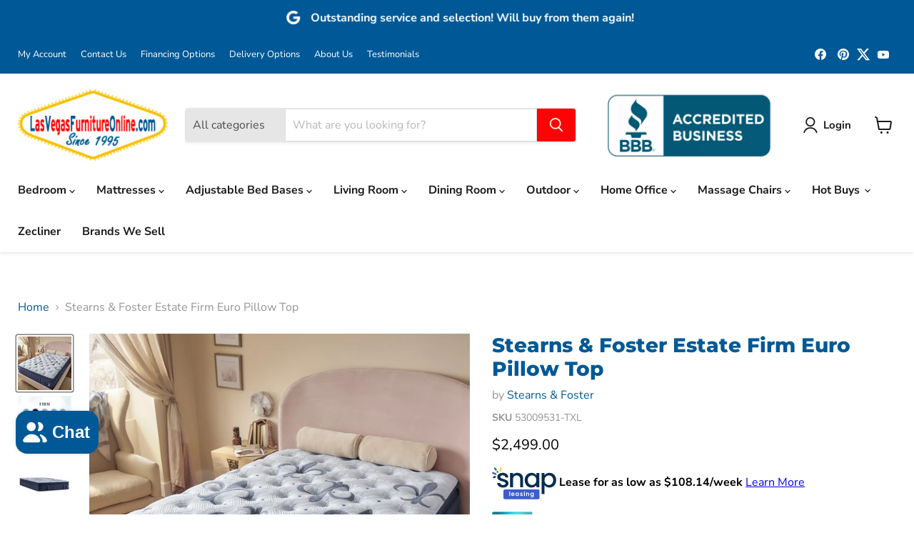

--- FILE ---
content_type: text/html; charset=utf-8
request_url: https://www.lasvegasfurnitureonline.com/products/stearns-foster-estate-firm-euro-pillow-top
body_size: 64930
content:
<!doctype html>
<html class="no-js no-touch" lang="en">
  <head>
<!-- Start of Booster Apps Seo-0.1-->
<title>Stearns &amp; Foster Estate Firm Euro Pillow Top | LasVegasFurnitureOnline.com</title><meta name="description" content="Stearns &amp; Foster Estate Firm Euro Pillow Top | 	Stearns &amp; Foster® Estate – Firm Pillow Top								The Stearns &amp; Foster® Estate Collection takes comfort to the next level featuring our TEMPUR-Indulge™ Memory Foam for enhanced press..." /><script type="application/ld+json">
  {
    "@context": "https://schema.org",
    "@type": "WebSite",
    "name": "LasVegasFurnitureOnline.com",
    "url": "https://www.lasvegasfurnitureonline.com",
    "potentialAction": {
      "@type": "SearchAction",
      "query-input": "required name=query",
      "target": "https://www.lasvegasfurnitureonline.com/search?q={query}"
    }
  }
</script><script type="application/ld+json">
  {
    "@context": "https://schema.org",
    "@type": "Product",
    "name": "Stearns \u0026 Foster Estate Firm Euro Pillow Top",
    "brand": {"@type": "Brand","name": "Stearns \u0026 Foster"},
    "sku": "53009531-TXL",
    "mpn": "",
    "description": "\n\n\tStearns \u0026amp; Foster® Estate – Firm Pillow Top\n\n\t\n\t\t\n\n\n\t\t\n\t\t\tThe Stearns \u0026amp; Foster® Estate Collection takes comfort to the next level featuring our TEMPUR-Indulge™ Memory Foam for enhanced pressure relief and our exclusive IntelliCoil® innersprings for added support—all night long.\n\t\t\t\t\n\t\t\t\t\t15-INCH MATTRESS: Firm feel mattress.\n\t\t\t\t\tTEMPUR-Indulge™ Memory Foam Comfort Layers\n\t\t\t\t\t\tThese high-quality memory foam comfort layers perfectly match the curves of your body to help deliver pressure relief and all-night comfort and support, exclusively developed for Stearns \u0026amp; Foster® by the sleep experts at Tempur-Pedic®\n\t\t\t\t\tSustainably-Sourced TENCEL™ Cover\n\t\t\t\t\tMade with sustainably-sourced, moisture-wicking TENCEL™ fibers, this exceptionally soft and silky cover looks beautiful and feels even better. The designer-inspired knit patterns are the perfect finishing touch for every Stearns \u0026amp; Foster® mattress.\n\t\t\t\t\tIntelliCoil® Innersprings\n\t\t\t\t\tOur exclusive IntelliCoil® innersprings are key to the unmatched, long-lasting comfort of Stearns \u0026amp; Foster® mattresses. Their unique design consists of a taller, more flexible outer coil that compresses more easily under light pressure to support your whole body, and a shorter, more tightly-wound inner coil that only activates under greater pressure to provide relief at pressure points.\n\t\t\t\t\tPrecisionEdge™\n\t\t\t\t\tA high-density innerspring border that provides long-lasting, durable support so you can sit or sleep on the edge of your Stearns \u0026amp; Foster® mattress without it sagging over time.\n\t\t\t\t\tAirVent System\n\t\t\t\t\tA system of ventilated coils and AirVents allow air to move out of the mattress, increasing airflow and pulling warm air away from your body throughout the night.\n\t\t\t\n\t\t\n\t\n\t\n\n\nSPECIFICATIONS\n\t\t\n\t\t\t\n\t\t\t\t\n\t\t\t\t\tMattress Quilt Layer\n\t\t\t\t\t\tSustainably-Sourced Tencel™ Cover\n\t\t\t\t\tMattress Comfort Layer\n\t\t\t\t\t\t1.5” TEMPUR-Indulge™ Memory Foam Comfort Layers\n\t\t\t\t\n\t\t\t\n\t\t\t\n\t\t\t\t\n\t\t\t\t\tMattress Construction\n\t\t\t\t\t1504 IntelliCoil® Innersprings with PrecisionEdge™ Support\n\t\t\t\t\t8 Handles\n\t\t\t\t\t4 Air Vents\n\t\t\t\t\tHandmade by Certified Master Craftsmen\n\t\t\t\t\n\t\t\t\t\n\t\t\t\t\tMattress Height\n\t\t\t\t\t15\" Profile\n\t\t\t\t\n\t\t\t\n\t\t\n\n\t\tMATTRESS DIMENSIONS\n\t\t \n\t\t \n\t\t\t     \n\t\t\tTwin XL\n\t\t\t38” wide x 80” long\n\t\t\n\t\t\n\t\t\t      \n\t\t\tFull\n\t\t\t54” wide x 75” long\n\t\t\n\t\t\n\t\t\t      \n\t\t\tQueen\n\t\t\t60” wide x 80” long\n\t\t\n\t\t\n\t\t\t      \n\t\t\tKing\n\t\t\t76” wide x 80” long\n\t\t\n\t\n\t \n\t\t\n\t\t\t      \n\t\t\tCal King\n\t\t\t72” wide x 84” long\n\t\t\n\t\t\n\t\t\t        \n\t\t\tSplit King (2 Mattresses)\n\t\t\t76” wide x 80” long\n\t\t\n\t\t\n\t\t\t        \n\t\t\tSplit Cal King (2 Mattresses)\n\t\t\t72” wide x 84” long\n\t\t\n\t\n\n",
    "url": "https://www.lasvegasfurnitureonline.com/products/stearns-foster-estate-firm-euro-pillow-top","image": "https://www.lasvegasfurnitureonline.com/cdn/shop/products/IC2_Hero_2000x.jpg?v=1693502823","itemCondition": "https://schema.org/NewCondition",
    "offers": [{
          "@type": "Offer","price": "2499.00","priceCurrency": "USD",
          "itemCondition": "https://schema.org/NewCondition",
          "url": "https://www.lasvegasfurnitureonline.com/products/stearns-foster-estate-firm-euro-pillow-top?variant=44017899405557",
          "sku": "53009531-TXL",
          "mpn": "",
          "availability" : "https://schema.org/InStock",
          "priceValidUntil": "2026-02-15","gtin14": ""},{
          "@type": "Offer","price": "2549.00","priceCurrency": "USD",
          "itemCondition": "https://schema.org/NewCondition",
          "url": "https://www.lasvegasfurnitureonline.com/products/stearns-foster-estate-firm-euro-pillow-top?variant=44017899438325",
          "sku": "53009540-F",
          "mpn": "",
          "availability" : "https://schema.org/InStock",
          "priceValidUntil": "2026-02-15","gtin14": ""},{
          "@type": "Offer","price": "2599.00","priceCurrency": "USD",
          "itemCondition": "https://schema.org/NewCondition",
          "url": "https://www.lasvegasfurnitureonline.com/products/stearns-foster-estate-firm-euro-pillow-top?variant=44017899471093",
          "sku": "53009551-Q",
          "mpn": "",
          "availability" : "https://schema.org/InStock",
          "priceValidUntil": "2026-02-15","gtin14": ""},{
          "@type": "Offer","price": "3199.00","priceCurrency": "USD",
          "itemCondition": "https://schema.org/NewCondition",
          "url": "https://www.lasvegasfurnitureonline.com/products/stearns-foster-estate-firm-euro-pillow-top?variant=44017899503861",
          "sku": "53009561-K",
          "mpn": "",
          "availability" : "https://schema.org/InStock",
          "priceValidUntil": "2026-02-15","gtin14": ""},{
          "@type": "Offer","price": "3199.00","priceCurrency": "USD",
          "itemCondition": "https://schema.org/NewCondition",
          "url": "https://www.lasvegasfurnitureonline.com/products/stearns-foster-estate-firm-euro-pillow-top?variant=44017899536629",
          "sku": "53009562-CK",
          "mpn": "",
          "availability" : "https://schema.org/InStock",
          "priceValidUntil": "2026-02-15","gtin14": ""},{
          "@type": "Offer","price": "4998.00","priceCurrency": "USD",
          "itemCondition": "https://schema.org/NewCondition",
          "url": "https://www.lasvegasfurnitureonline.com/products/stearns-foster-estate-firm-euro-pillow-top?variant=44017899569397",
          "sku": "53009531-SK",
          "mpn": "",
          "availability" : "https://schema.org/InStock",
          "priceValidUntil": "2026-02-15","gtin14": ""},{
          "@type": "Offer","price": "4998.00","priceCurrency": "USD",
          "itemCondition": "https://schema.org/NewCondition",
          "url": "https://www.lasvegasfurnitureonline.com/products/stearns-foster-estate-firm-euro-pillow-top?variant=44017899602165",
          "sku": "53009562-SCK",
          "mpn": "",
          "availability" : "https://schema.org/InStock",
          "priceValidUntil": "2026-02-15","gtin14": ""}]}
</script>
<!-- end of Booster Apps SEO -->

  <script>
    window.Store = window.Store || {};
    window.Store.id = 16964351;
  </script>
<!-- Infinite Options by ShopPad -->
<script>
  window.Shoppad = window.Shoppad || {},
  window.Shoppad.apps = window.Shoppad.apps || {},
  window.Shoppad.apps.infiniteoptions = window.Shoppad.apps.infiniteoptions || {},
  window.Shoppad.apps.infiniteoptions.submitPriceModCartAnyways = true;
</script>
    <meta charset="utf-8">
    <meta http-equiv="x-ua-compatible" content="IE=edge">  
  <meta name="google-site-verification" content="Kd74DvM6VeGeTUFGUOKGAysdQe9MGoi1GFqh9g5YKHE" />
    <link rel="preconnect" href="https://cdn.shopify.com">
    <link rel="preconnect" href="https://fonts.shopifycdn.com">
    <link rel="preconnect" href="https://v.shopify.com">
    <link rel="preconnect" href="https://cdn.shopifycloud.com">

    

    

    
  <link rel="shortcut icon" href="//www.lasvegasfurnitureonline.com/cdn/shop/files/lvfo-32-favicon_32x32.png?v=1694116976" type="image/png">


    
      <link rel="canonical" href="https://www.lasvegasfurnitureonline.com/products/stearns-foster-estate-firm-euro-pillow-top" />
    

    <meta name="viewport" content="width=device-width">

    
    















<meta property="og:site_name" content="LasVegasFurnitureOnline.com">
<meta property="og:url" content="https://www.lasvegasfurnitureonline.com/products/stearns-foster-estate-firm-euro-pillow-top">
<meta property="og:title" content="Stearns &amp; Foster Estate Firm Euro Pillow Top">
<meta property="og:type" content="website">
<meta property="og:description" content="Stearns &amp;amp; Foster® Estate – Firm Pillow Top The Stearns &amp;amp; Foster® Estate Collection takes comfort to the next level featuring our TEMPUR-Indulge™ Memory Foam for enhanced pressure relief and our exclusive IntelliCoil® innersprings for added support—all night long. 15-INCH MATTRESS: Firm feel mattress. TEMPUR-Ind">




    
    
    

    
    
    <meta
      property="og:image"
      content="https://www.lasvegasfurnitureonline.com/cdn/shop/products/IC2_Hero_1200x1200.jpg?v=1693502823"
    />
    <meta
      property="og:image:secure_url"
      content="https://www.lasvegasfurnitureonline.com/cdn/shop/products/IC2_Hero_1200x1200.jpg?v=1693502823"
    />
    <meta property="og:image:width" content="1200" />
    <meta property="og:image:height" content="1200" />
    
    
    <meta property="og:image:alt" content="Stearns & Foster Estate Firm Euro Pillow Top - LasVegasFurnitureOnline.com" />
  









  <meta name="twitter:site" content="@ShopFurnitureLV">








<meta name="twitter:title" content="Stearns &amp; Foster Estate Firm Euro Pillow Top">
<meta name="twitter:description" content="Stearns &amp;amp; Foster® Estate – Firm Pillow Top The Stearns &amp;amp; Foster® Estate Collection takes comfort to the next level featuring our TEMPUR-Indulge™ Memory Foam for enhanced pressure relief and our exclusive IntelliCoil® innersprings for added support—all night long. 15-INCH MATTRESS: Firm feel mattress. TEMPUR-Ind">


    
    
    
      
      
      <meta name="twitter:card" content="summary">
    
    
    <meta
      property="twitter:image"
      content="https://www.lasvegasfurnitureonline.com/cdn/shop/products/IC2_Hero_1200x1200_crop_center.jpg?v=1693502823"
    />
    <meta property="twitter:image:width" content="1200" />
    <meta property="twitter:image:height" content="1200" />
    
    
    <meta property="twitter:image:alt" content="Stearns &amp; Foster Estate Firm Euro Pillow Top - LasVegasFurnitureOnline.com" />
  



    <link rel="preload" href="//www.lasvegasfurnitureonline.com/cdn/fonts/nunito_sans/nunitosans_n7.25d963ed46da26098ebeab731e90d8802d989fa5.woff2" as="font" crossorigin="anonymous">
    <link rel="preload" as="style" href="//www.lasvegasfurnitureonline.com/cdn/shop/t/78/assets/theme.css?v=52289868024374757081766004125">

    <script>window.performance && window.performance.mark && window.performance.mark('shopify.content_for_header.start');</script><meta id="shopify-digital-wallet" name="shopify-digital-wallet" content="/16964351/digital_wallets/dialog">
<meta name="shopify-checkout-api-token" content="0a6bccdd3989d36022969aaa280a803f">
<meta id="in-context-paypal-metadata" data-shop-id="16964351" data-venmo-supported="false" data-environment="production" data-locale="en_US" data-paypal-v4="true" data-currency="USD">
<link rel="alternate" type="application/json+oembed" href="https://www.lasvegasfurnitureonline.com/products/stearns-foster-estate-firm-euro-pillow-top.oembed">
<script async="async" src="/checkouts/internal/preloads.js?locale=en-US"></script>
<link rel="preconnect" href="https://shop.app" crossorigin="anonymous">
<script async="async" src="https://shop.app/checkouts/internal/preloads.js?locale=en-US&shop_id=16964351" crossorigin="anonymous"></script>
<script id="apple-pay-shop-capabilities" type="application/json">{"shopId":16964351,"countryCode":"US","currencyCode":"USD","merchantCapabilities":["supports3DS"],"merchantId":"gid:\/\/shopify\/Shop\/16964351","merchantName":"LasVegasFurnitureOnline.com","requiredBillingContactFields":["postalAddress","email","phone"],"requiredShippingContactFields":["postalAddress","email","phone"],"shippingType":"shipping","supportedNetworks":["visa","masterCard","amex","discover","elo","jcb"],"total":{"type":"pending","label":"LasVegasFurnitureOnline.com","amount":"1.00"},"shopifyPaymentsEnabled":true,"supportsSubscriptions":true}</script>
<script id="shopify-features" type="application/json">{"accessToken":"0a6bccdd3989d36022969aaa280a803f","betas":["rich-media-storefront-analytics"],"domain":"www.lasvegasfurnitureonline.com","predictiveSearch":true,"shopId":16964351,"locale":"en"}</script>
<script>var Shopify = Shopify || {};
Shopify.shop = "lasvegasfurnitureonline.myshopify.com";
Shopify.locale = "en";
Shopify.currency = {"active":"USD","rate":"1.0"};
Shopify.country = "US";
Shopify.theme = {"name":"Empire - New","id":151484858613,"schema_name":"Empire","schema_version":"9.1.1","theme_store_id":null,"role":"main"};
Shopify.theme.handle = "null";
Shopify.theme.style = {"id":null,"handle":null};
Shopify.cdnHost = "www.lasvegasfurnitureonline.com/cdn";
Shopify.routes = Shopify.routes || {};
Shopify.routes.root = "/";</script>
<script type="module">!function(o){(o.Shopify=o.Shopify||{}).modules=!0}(window);</script>
<script>!function(o){function n(){var o=[];function n(){o.push(Array.prototype.slice.apply(arguments))}return n.q=o,n}var t=o.Shopify=o.Shopify||{};t.loadFeatures=n(),t.autoloadFeatures=n()}(window);</script>
<script>
  window.ShopifyPay = window.ShopifyPay || {};
  window.ShopifyPay.apiHost = "shop.app\/pay";
  window.ShopifyPay.redirectState = null;
</script>
<script id="shop-js-analytics" type="application/json">{"pageType":"product"}</script>
<script defer="defer" async type="module" src="//www.lasvegasfurnitureonline.com/cdn/shopifycloud/shop-js/modules/v2/client.init-shop-cart-sync_C5BV16lS.en.esm.js"></script>
<script defer="defer" async type="module" src="//www.lasvegasfurnitureonline.com/cdn/shopifycloud/shop-js/modules/v2/chunk.common_CygWptCX.esm.js"></script>
<script type="module">
  await import("//www.lasvegasfurnitureonline.com/cdn/shopifycloud/shop-js/modules/v2/client.init-shop-cart-sync_C5BV16lS.en.esm.js");
await import("//www.lasvegasfurnitureonline.com/cdn/shopifycloud/shop-js/modules/v2/chunk.common_CygWptCX.esm.js");

  window.Shopify.SignInWithShop?.initShopCartSync?.({"fedCMEnabled":true,"windoidEnabled":true});

</script>
<script defer="defer" async type="module" src="//www.lasvegasfurnitureonline.com/cdn/shopifycloud/shop-js/modules/v2/client.payment-terms_CZxnsJam.en.esm.js"></script>
<script defer="defer" async type="module" src="//www.lasvegasfurnitureonline.com/cdn/shopifycloud/shop-js/modules/v2/chunk.common_CygWptCX.esm.js"></script>
<script defer="defer" async type="module" src="//www.lasvegasfurnitureonline.com/cdn/shopifycloud/shop-js/modules/v2/chunk.modal_D71HUcav.esm.js"></script>
<script type="module">
  await import("//www.lasvegasfurnitureonline.com/cdn/shopifycloud/shop-js/modules/v2/client.payment-terms_CZxnsJam.en.esm.js");
await import("//www.lasvegasfurnitureonline.com/cdn/shopifycloud/shop-js/modules/v2/chunk.common_CygWptCX.esm.js");
await import("//www.lasvegasfurnitureonline.com/cdn/shopifycloud/shop-js/modules/v2/chunk.modal_D71HUcav.esm.js");

  
</script>
<script>
  window.Shopify = window.Shopify || {};
  if (!window.Shopify.featureAssets) window.Shopify.featureAssets = {};
  window.Shopify.featureAssets['shop-js'] = {"shop-cart-sync":["modules/v2/client.shop-cart-sync_ZFArdW7E.en.esm.js","modules/v2/chunk.common_CygWptCX.esm.js"],"init-fed-cm":["modules/v2/client.init-fed-cm_CmiC4vf6.en.esm.js","modules/v2/chunk.common_CygWptCX.esm.js"],"shop-button":["modules/v2/client.shop-button_tlx5R9nI.en.esm.js","modules/v2/chunk.common_CygWptCX.esm.js"],"shop-cash-offers":["modules/v2/client.shop-cash-offers_DOA2yAJr.en.esm.js","modules/v2/chunk.common_CygWptCX.esm.js","modules/v2/chunk.modal_D71HUcav.esm.js"],"init-windoid":["modules/v2/client.init-windoid_sURxWdc1.en.esm.js","modules/v2/chunk.common_CygWptCX.esm.js"],"shop-toast-manager":["modules/v2/client.shop-toast-manager_ClPi3nE9.en.esm.js","modules/v2/chunk.common_CygWptCX.esm.js"],"init-shop-email-lookup-coordinator":["modules/v2/client.init-shop-email-lookup-coordinator_B8hsDcYM.en.esm.js","modules/v2/chunk.common_CygWptCX.esm.js"],"init-shop-cart-sync":["modules/v2/client.init-shop-cart-sync_C5BV16lS.en.esm.js","modules/v2/chunk.common_CygWptCX.esm.js"],"avatar":["modules/v2/client.avatar_BTnouDA3.en.esm.js"],"pay-button":["modules/v2/client.pay-button_FdsNuTd3.en.esm.js","modules/v2/chunk.common_CygWptCX.esm.js"],"init-customer-accounts":["modules/v2/client.init-customer-accounts_DxDtT_ad.en.esm.js","modules/v2/client.shop-login-button_C5VAVYt1.en.esm.js","modules/v2/chunk.common_CygWptCX.esm.js","modules/v2/chunk.modal_D71HUcav.esm.js"],"init-shop-for-new-customer-accounts":["modules/v2/client.init-shop-for-new-customer-accounts_ChsxoAhi.en.esm.js","modules/v2/client.shop-login-button_C5VAVYt1.en.esm.js","modules/v2/chunk.common_CygWptCX.esm.js","modules/v2/chunk.modal_D71HUcav.esm.js"],"shop-login-button":["modules/v2/client.shop-login-button_C5VAVYt1.en.esm.js","modules/v2/chunk.common_CygWptCX.esm.js","modules/v2/chunk.modal_D71HUcav.esm.js"],"init-customer-accounts-sign-up":["modules/v2/client.init-customer-accounts-sign-up_CPSyQ0Tj.en.esm.js","modules/v2/client.shop-login-button_C5VAVYt1.en.esm.js","modules/v2/chunk.common_CygWptCX.esm.js","modules/v2/chunk.modal_D71HUcav.esm.js"],"shop-follow-button":["modules/v2/client.shop-follow-button_Cva4Ekp9.en.esm.js","modules/v2/chunk.common_CygWptCX.esm.js","modules/v2/chunk.modal_D71HUcav.esm.js"],"checkout-modal":["modules/v2/client.checkout-modal_BPM8l0SH.en.esm.js","modules/v2/chunk.common_CygWptCX.esm.js","modules/v2/chunk.modal_D71HUcav.esm.js"],"lead-capture":["modules/v2/client.lead-capture_Bi8yE_yS.en.esm.js","modules/v2/chunk.common_CygWptCX.esm.js","modules/v2/chunk.modal_D71HUcav.esm.js"],"shop-login":["modules/v2/client.shop-login_D6lNrXab.en.esm.js","modules/v2/chunk.common_CygWptCX.esm.js","modules/v2/chunk.modal_D71HUcav.esm.js"],"payment-terms":["modules/v2/client.payment-terms_CZxnsJam.en.esm.js","modules/v2/chunk.common_CygWptCX.esm.js","modules/v2/chunk.modal_D71HUcav.esm.js"]};
</script>
<script>(function() {
  var isLoaded = false;
  function asyncLoad() {
    if (isLoaded) return;
    isLoaded = true;
    var urls = ["\/\/d1liekpayvooaz.cloudfront.net\/apps\/customizery\/customizery.js?shop=lasvegasfurnitureonline.myshopify.com","https:\/\/sdk.postscript.io\/sdk-script-loader.bundle.js?shopId=301906\u0026shop=lasvegasfurnitureonline.myshopify.com","https:\/\/assets1.adroll.com\/shopify\/latest\/j\/shopify_rolling_bootstrap_v2.js?adroll_adv_id=WBFT4H4V7VG5BFOB3P5D4N\u0026adroll_pix_id=IHEOKR3CK5CNTAXKSWN2Y6\u0026shop=lasvegasfurnitureonline.myshopify.com","https:\/\/js.snapfinance.com\/v2\/snap-sdk.js?shop=lasvegasfurnitureonline.myshopify.com"];
    for (var i = 0; i < urls.length; i++) {
      var s = document.createElement('script');
      s.type = 'text/javascript';
      s.async = true;
      s.src = urls[i];
      var x = document.getElementsByTagName('script')[0];
      x.parentNode.insertBefore(s, x);
    }
  };
  if(window.attachEvent) {
    window.attachEvent('onload', asyncLoad);
  } else {
    window.addEventListener('load', asyncLoad, false);
  }
})();</script>
<script id="__st">var __st={"a":16964351,"offset":-28800,"reqid":"0369ec03-270e-416d-8d4e-1cd5d83f9b05-1768603974","pageurl":"www.lasvegasfurnitureonline.com\/products\/stearns-foster-estate-firm-euro-pillow-top","u":"ef1950621985","p":"product","rtyp":"product","rid":8126578327797};</script>
<script>window.ShopifyPaypalV4VisibilityTracking = true;</script>
<script id="captcha-bootstrap">!function(){'use strict';const t='contact',e='account',n='new_comment',o=[[t,t],['blogs',n],['comments',n],[t,'customer']],c=[[e,'customer_login'],[e,'guest_login'],[e,'recover_customer_password'],[e,'create_customer']],r=t=>t.map((([t,e])=>`form[action*='/${t}']:not([data-nocaptcha='true']) input[name='form_type'][value='${e}']`)).join(','),a=t=>()=>t?[...document.querySelectorAll(t)].map((t=>t.form)):[];function s(){const t=[...o],e=r(t);return a(e)}const i='password',u='form_key',d=['recaptcha-v3-token','g-recaptcha-response','h-captcha-response',i],f=()=>{try{return window.sessionStorage}catch{return}},m='__shopify_v',_=t=>t.elements[u];function p(t,e,n=!1){try{const o=window.sessionStorage,c=JSON.parse(o.getItem(e)),{data:r}=function(t){const{data:e,action:n}=t;return t[m]||n?{data:e,action:n}:{data:t,action:n}}(c);for(const[e,n]of Object.entries(r))t.elements[e]&&(t.elements[e].value=n);n&&o.removeItem(e)}catch(o){console.error('form repopulation failed',{error:o})}}const l='form_type',E='cptcha';function T(t){t.dataset[E]=!0}const w=window,h=w.document,L='Shopify',v='ce_forms',y='captcha';let A=!1;((t,e)=>{const n=(g='f06e6c50-85a8-45c8-87d0-21a2b65856fe',I='https://cdn.shopify.com/shopifycloud/storefront-forms-hcaptcha/ce_storefront_forms_captcha_hcaptcha.v1.5.2.iife.js',D={infoText:'Protected by hCaptcha',privacyText:'Privacy',termsText:'Terms'},(t,e,n)=>{const o=w[L][v],c=o.bindForm;if(c)return c(t,g,e,D).then(n);var r;o.q.push([[t,g,e,D],n]),r=I,A||(h.body.append(Object.assign(h.createElement('script'),{id:'captcha-provider',async:!0,src:r})),A=!0)});var g,I,D;w[L]=w[L]||{},w[L][v]=w[L][v]||{},w[L][v].q=[],w[L][y]=w[L][y]||{},w[L][y].protect=function(t,e){n(t,void 0,e),T(t)},Object.freeze(w[L][y]),function(t,e,n,w,h,L){const[v,y,A,g]=function(t,e,n){const i=e?o:[],u=t?c:[],d=[...i,...u],f=r(d),m=r(i),_=r(d.filter((([t,e])=>n.includes(e))));return[a(f),a(m),a(_),s()]}(w,h,L),I=t=>{const e=t.target;return e instanceof HTMLFormElement?e:e&&e.form},D=t=>v().includes(t);t.addEventListener('submit',(t=>{const e=I(t);if(!e)return;const n=D(e)&&!e.dataset.hcaptchaBound&&!e.dataset.recaptchaBound,o=_(e),c=g().includes(e)&&(!o||!o.value);(n||c)&&t.preventDefault(),c&&!n&&(function(t){try{if(!f())return;!function(t){const e=f();if(!e)return;const n=_(t);if(!n)return;const o=n.value;o&&e.removeItem(o)}(t);const e=Array.from(Array(32),(()=>Math.random().toString(36)[2])).join('');!function(t,e){_(t)||t.append(Object.assign(document.createElement('input'),{type:'hidden',name:u})),t.elements[u].value=e}(t,e),function(t,e){const n=f();if(!n)return;const o=[...t.querySelectorAll(`input[type='${i}']`)].map((({name:t})=>t)),c=[...d,...o],r={};for(const[a,s]of new FormData(t).entries())c.includes(a)||(r[a]=s);n.setItem(e,JSON.stringify({[m]:1,action:t.action,data:r}))}(t,e)}catch(e){console.error('failed to persist form',e)}}(e),e.submit())}));const S=(t,e)=>{t&&!t.dataset[E]&&(n(t,e.some((e=>e===t))),T(t))};for(const o of['focusin','change'])t.addEventListener(o,(t=>{const e=I(t);D(e)&&S(e,y())}));const B=e.get('form_key'),M=e.get(l),P=B&&M;t.addEventListener('DOMContentLoaded',(()=>{const t=y();if(P)for(const e of t)e.elements[l].value===M&&p(e,B);[...new Set([...A(),...v().filter((t=>'true'===t.dataset.shopifyCaptcha))])].forEach((e=>S(e,t)))}))}(h,new URLSearchParams(w.location.search),n,t,e,['guest_login'])})(!0,!0)}();</script>
<script integrity="sha256-4kQ18oKyAcykRKYeNunJcIwy7WH5gtpwJnB7kiuLZ1E=" data-source-attribution="shopify.loadfeatures" defer="defer" src="//www.lasvegasfurnitureonline.com/cdn/shopifycloud/storefront/assets/storefront/load_feature-a0a9edcb.js" crossorigin="anonymous"></script>
<script crossorigin="anonymous" defer="defer" src="//www.lasvegasfurnitureonline.com/cdn/shopifycloud/storefront/assets/shopify_pay/storefront-65b4c6d7.js?v=20250812"></script>
<script data-source-attribution="shopify.dynamic_checkout.dynamic.init">var Shopify=Shopify||{};Shopify.PaymentButton=Shopify.PaymentButton||{isStorefrontPortableWallets:!0,init:function(){window.Shopify.PaymentButton.init=function(){};var t=document.createElement("script");t.src="https://www.lasvegasfurnitureonline.com/cdn/shopifycloud/portable-wallets/latest/portable-wallets.en.js",t.type="module",document.head.appendChild(t)}};
</script>
<script data-source-attribution="shopify.dynamic_checkout.buyer_consent">
  function portableWalletsHideBuyerConsent(e){var t=document.getElementById("shopify-buyer-consent"),n=document.getElementById("shopify-subscription-policy-button");t&&n&&(t.classList.add("hidden"),t.setAttribute("aria-hidden","true"),n.removeEventListener("click",e))}function portableWalletsShowBuyerConsent(e){var t=document.getElementById("shopify-buyer-consent"),n=document.getElementById("shopify-subscription-policy-button");t&&n&&(t.classList.remove("hidden"),t.removeAttribute("aria-hidden"),n.addEventListener("click",e))}window.Shopify?.PaymentButton&&(window.Shopify.PaymentButton.hideBuyerConsent=portableWalletsHideBuyerConsent,window.Shopify.PaymentButton.showBuyerConsent=portableWalletsShowBuyerConsent);
</script>
<script data-source-attribution="shopify.dynamic_checkout.cart.bootstrap">document.addEventListener("DOMContentLoaded",(function(){function t(){return document.querySelector("shopify-accelerated-checkout-cart, shopify-accelerated-checkout")}if(t())Shopify.PaymentButton.init();else{new MutationObserver((function(e,n){t()&&(Shopify.PaymentButton.init(),n.disconnect())})).observe(document.body,{childList:!0,subtree:!0})}}));
</script>
<script id='scb4127' type='text/javascript' async='' src='https://www.lasvegasfurnitureonline.com/cdn/shopifycloud/privacy-banner/storefront-banner.js'></script><link id="shopify-accelerated-checkout-styles" rel="stylesheet" media="screen" href="https://www.lasvegasfurnitureonline.com/cdn/shopifycloud/portable-wallets/latest/accelerated-checkout-backwards-compat.css" crossorigin="anonymous">
<style id="shopify-accelerated-checkout-cart">
        #shopify-buyer-consent {
  margin-top: 1em;
  display: inline-block;
  width: 100%;
}

#shopify-buyer-consent.hidden {
  display: none;
}

#shopify-subscription-policy-button {
  background: none;
  border: none;
  padding: 0;
  text-decoration: underline;
  font-size: inherit;
  cursor: pointer;
}

#shopify-subscription-policy-button::before {
  box-shadow: none;
}

      </style>

<script>window.performance && window.performance.mark && window.performance.mark('shopify.content_for_header.end');</script>

    <link href="//www.lasvegasfurnitureonline.com/cdn/shop/t/78/assets/theme.css?v=52289868024374757081766004125" rel="stylesheet" type="text/css" media="all" />

    
    <script>
      window.Theme = window.Theme || {};
      window.Theme.version = '9.1.1';
      window.Theme.name = 'Empire';
      window.Theme.routes = {
        "root_url": "/",
        "account_url": "/account",
        "account_login_url": "/account/login",
        "account_logout_url": "/account/logout",
        "account_register_url": "/account/register",
        "account_addresses_url": "/account/addresses",
        "collections_url": "/collections",
        "all_products_collection_url": "/collections/all",
        "search_url": "/search",
        "predictive_search_url": "/search/suggest",
        "cart_url": "/cart",
        "cart_add_url": "/cart/add",
        "cart_change_url": "/cart/change",
        "cart_clear_url": "/cart/clear",
        "product_recommendations_url": "/recommendations/products",
      };
    </script>
    

  <div id="shopify-section-filter-menu-settings" class="shopify-section"><style type="text/css">
/*  Filter Menu Color and Image Section CSS */</style>
<link href="//www.lasvegasfurnitureonline.com/cdn/shop/t/78/assets/filter-menu.scss.css?v=34873841121485002801753381862" rel="stylesheet" type="text/css" media="all" />
<script src="//www.lasvegasfurnitureonline.com/cdn/shop/t/78/assets/filter-menu.js?v=79298749081961657871753381851" type="text/javascript"></script>





</div>
<script defer src="https://cdnjs.cloudflare.com/ajax/libs/jquery/3.3.1/jquery.min.js" integrity="sha256-FgpCb/KJQlLNfOu91ta32o/NMZxltwRo8QtmkMRdAu8=" crossorigin="anonymous"></script>
 
<span id='dovr-head-scripts'>
    <!-- Global site tag (gtag.js) - Google Analytics -->
<script async src="https://www.googletagmanager.com/gtag/js?id=G-0VGMFFCZKF"></script>
<script data=G-0VGMFFCZKF>
window.dataLayer = window.dataLayer || [];
function gtag(){dataLayer.push(arguments);}
gtag('js', new Date());

gtag('config', "G-0VGMFFCZKF");
</script>
</span>

<meta name="google-site-verification" content="f9Zk7FwQJTc-NbytDfhdkxmlUoCkT9rCKaMg8CrW4nA" />

    

<script>
    
    
    
    
    var gsf_conversion_data = {page_type : 'product', event : 'view_item', data : {product_data : [{variant_id : 44017899405557, product_id : 8126578327797, name : "Stearns &amp; Foster Estate Firm Euro Pillow Top", price : "2499.00", currency : "USD", sku : "53009531-TXL", brand : "Stearns & Foster", variant : "Twin XL", category : "Mattress", quantity : "0" }], total_price : "2499.00", shop_currency : "USD"}};
    
</script>
<!-- BEGIN app block: shopify://apps/simprosys-google-shopping-feed/blocks/core_settings_block/1f0b859e-9fa6-4007-97e8-4513aff5ff3b --><!-- BEGIN: GSF App Core Tags & Scripts by Simprosys Google Shopping Feed -->









<!-- END: GSF App Core Tags & Scripts by Simprosys Google Shopping Feed -->
<!-- END app block --><!-- BEGIN app block: shopify://apps/tabs-studio/blocks/global_embed_block/19980fb9-f2ca-4ada-ad36-c0364c3318b8 -->
<style id="tabs-by-station-custom-styles">
  .station-tabs .station-tabs-link{border-radius:3px 3px 0 0 !important;padding:12px 24px !important;margin:0 4px -1px 0 !important;border-width:1px 1px 0 1px !important;border-color:#e4e4e7 !important;color:#71717a !important;font-weight:500 !important;}.station-tabs.mod-full-width .station-tabs-link, .station-tabs .station-tabs-tabset.mod-vertical .station-tabs-link{border-radius:0 !important;padding:14px 24px !important;margin:0 !important;border-width:1px 0 0 !important;border-color:#e1e1e1 !important;}.station-tabs .station-tabs-tab{border-radius:3px 3px 0 0 !important;padding:12px 24px !important;margin:0 4px -1px 0 !important;border-width:1px 1px 0 1px !important;border-color:#e4e4e7 !important;color:#71717a !important;font-weight:500 !important;}.station-tabs.mod-full-width .station-tabs-tab, .station-tabs .station-tabs-tabset.mod-vertical .station-tabs-tab{border-radius:0 !important;padding:14px 24px !important;margin:0 !important;border-width:1px 0 0 !important;border-color:#e1e1e1 !important;}.station-tabs .station-tabs-link.is-active{background-color:#FFFFFF !important;background-color:#FFFFFF !important;color:currentColor !important;}.station-tabs .station-tabs-tab.is-active{background-color:#FFFFFF !important;background-color:#FFFFFF !important;color:currentColor !important;}.station-tabs .station-tabs-content-inner{background-color:#FFFFFF !important;border-color:#e4e4e7 !important;padding:24px 0 0 !important;border-width:1px 0 0 0 !important;}.station-tabs .station-tabs-tabcontent{background-color:#FFFFFF !important;border-color:#e4e4e7 !important;padding:24px 0 0 !important;border-width:1px 0 0 0 !important;}.station-tabs.mod-full-width .station-tabs-content-inner, .station-tabs .station-tabs-tabset.mod-vertical .station-tabs-content-inner{padding:10px 24px 24px !important;border-width:0 !important;border-radius:0 !important;}.station-tabs.mod-full-width .station-tabs-tabcontent, .station-tabs .station-tabs-tabset.mod-vertical .station-tabs-tabcontent{padding:10px 24px 24px !important;border-width:0 !important;border-radius:0 !important;}.station-tabs .station-tabs-content-inner > :first-child{margin-top:0 !important;}.station-tabs .station-tabs-tabcontent > :first-child{margin-top:0 !important;}.station-tabs .station-tabs-content-inner > :last-child{margin-bottom:0 !important;}.station-tabs .station-tabs-tabcontent > :last-child{margin-bottom:0 !important;}.station-tabs .station-tabs-link:last-of-type{margin:0 0 -1px 0 !important;}.station-tabs.mod-full-width .station-tabs-link:last-of-type, .station-tabs .station-tabs-tabset.mod-vertical .station-tabs-link:last-of-type{margin:0 !important;}.station-tabs .station-tabs-tabtitle:last-of-type .station-tabs-tab{margin:0 0 -1px 0 !important;}.station-tabs.mod-full-width .station-tabs-tabtitle:last-of-type .station-tabs-tab, .station-tabs .station-tabs-tabset.mod-vertical .station-tabs-tabtitle:last-of-type .station-tabs-tab{margin:0 !important;}.station-tabs .station-tabs-link:hover{color:currentColor !important;}.station-tabs .station-tabs-tab:hover{color:currentColor !important;}.station-tabs .station-tabs-link.is-active:hover{color:currentColor !important;}.station-tabs .station-tabs-tab.is-active:hover{color:currentColor !important;}.station-tabs.mod-full-width , .station-tabs .station-tabs-tabset.mod-vertical {border-width:1px !important;border-radius:3px !important;border-color:#e1e1e1 !important;}.station-tabs.mod-full-width .station-tabs-tabset, .station-tabs .station-tabs-tabset.mod-vertical .station-tabs-tabset{border-width:1px !important;border-radius:3px !important;border-color:#e1e1e1 !important;}.station-tabs.mod-full-width .station-tabs-link:first-of-type, .station-tabs .station-tabs-tabset.mod-vertical .station-tabs-link:first-of-type{border-width:0 !important;}.station-tabs.mod-full-width .station-tabs-tabtitle:first-of-type .station-tabs-tab, .station-tabs .station-tabs-tabset.mod-vertical .station-tabs-tabtitle:first-of-type .station-tabs-tab{border-width:0 !important;}
  
</style>

<script id="station-tabs-data-json" type="application/json">{
  "globalAbove": null,
  "globalBelow": null,
  "proTabsHTML": "\u003ch6 class=\"station-tabs-tabtitle\"\u003e\n      \u003cspan data-pro-tab-id=\"104699\" class=\"station-tabs-tab mod-pro-tab\" data-type=\"relocate\" data-position=\"2\"\u003e\n        \u003cspan class=\"station-tabs-tabtext\"\u003eSpecs\u003c\/span\u003e\n      \u003c\/span\u003e\n    \u003c\/h6\u003e\n    \u003cdiv data-pro-tab-id=\"104699\" class=\"station-tabs-tabpanel\" data-type=\"relocate\"\u003e\n      \u003cdiv class=\"station-tabs-tabcontent\"\u003e\u003cdiv data-tabs-relocate=\"#specs\"\u003e\u003c\/div\u003e\n\u003c\/div\u003e\n    \u003c\/div\u003e\n\n      \u003ch6 class=\"station-tabs-tabtitle\"\u003e\n      \u003cspan data-pro-tab-id=\"105181\" class=\"station-tabs-tab mod-pro-tab\" data-type=\"relocate\" data-position=\"3\"\u003e\n        \u003cspan class=\"station-tabs-tabtext\"\u003eWarranty\u003c\/span\u003e\n      \u003c\/span\u003e\n    \u003c\/h6\u003e\n    \u003cdiv data-pro-tab-id=\"105181\" class=\"station-tabs-tabpanel\" data-type=\"relocate\"\u003e\n      \u003cdiv class=\"station-tabs-tabcontent\"\u003e\u003cdiv data-tabs-relocate=\"#product-warranty-container\"\u003e\u003c\/div\u003e\n\u003c\/div\u003e\n    \u003c\/div\u003e\n\u003ch6 class=\"station-tabs-tabtitle\"\u003e\n      \u003cspan data-pro-tab-id=\"110497\" class=\"station-tabs-tab mod-pro-tab\" data-type=\"relocate\"\u003e\n        \u003cspan class=\"station-tabs-tabtext\"\u003eShipping\u003c\/span\u003e\n      \u003c\/span\u003e\n    \u003c\/h6\u003e\n    \u003cdiv data-pro-tab-id=\"110497\" class=\"station-tabs-tabpanel\" data-type=\"relocate\"\u003e\n      \u003cdiv class=\"station-tabs-tabcontent\"\u003e\u003cdiv data-tabs-relocate=\"#shipping-container\"\u003e\u003c\/div\u003e\n\u003c\/div\u003e\n    \u003c\/div\u003e",
  "productTitle": "Stearns \u0026 Foster Estate Firm Euro Pillow Top",
  "productDescription": "\u003c!-- more --\u003e\n\u003cdiv\u003e\n\t\u003ch2 class=\"page-title-bar\"\u003eStearns \u0026amp; Foster® Estate – Firm Pillow Top\u003c\/h2\u003e\n\u003c\/div\u003e\n\t\u003cdiv class=\"adj-contain\"\u003e\n\t\t\u003cdiv class=\"feat-image-col\"\u003e\n\u003cimg src=\"https:\/\/cdn.shopify.com\/s\/files\/1\/0083\/9938\/8757\/files\/Stearns_Foster-Estate-FEPT-EC1_Hero.jpg?v=1674844306\" alt=\"Stearns \u0026amp; Foster Estate Firm Pillowtop hero banner\"\u003e\u003cimg src=\"https:\/\/cdn.shopify.com\/s\/files\/1\/0083\/9938\/8757\/files\/Stearns_Foster-Estate-FEPT-IC5_Cutaway_01.jpg?v=1674844958\" alt=\"Stearns \u0026amp; Foster Estate Firm Pillowtop Material Cutaway\"\u003e\n\u003c\/div\u003e\n\t\t\u003cdiv class=\"feat-descript-col\"\u003e\n\t\t\t\u003cp\u003e\u003cstrong\u003eThe Stearns \u0026amp; Foster® Estate Collection takes comfort to the next level featuring our TEMPUR-Indulge™ Memory Foam for enhanced pressure relief and our exclusive IntelliCoil® innersprings for added support—all night long.\u003c\/strong\u003e\u003c\/p\u003e\n\t\t\t\t\u003cul\u003e\n\t\t\t\t\t\u003ch4\u003e15-INCH MATTRESS: Firm feel mattress.\u003c\/h4\u003e\n\t\t\t\t\t\u003ch4\u003eTEMPUR-Indulge™ Memory Foam Comfort Layers\u003c\/h4\u003e\n\t\t\t\t\t\t\u003cp\u003eThese high-quality memory foam comfort layers perfectly match the curves of your body to help deliver pressure relief and all-night comfort and support, exclusively developed for Stearns \u0026amp; Foster® by the sleep experts at Tempur-Pedic®\u003c\/p\u003e\n\t\t\t\t\t\u003ch4\u003eSustainably-Sourced TENCEL™ Cover\u003c\/h4\u003e\n\t\t\t\t\t\u003cp\u003eMade with sustainably-sourced, moisture-wicking TENCEL™ fibers, this exceptionally soft and silky cover looks beautiful and feels even better. The designer-inspired knit patterns are the perfect finishing touch for every Stearns \u0026amp; Foster® mattress.\u003c\/p\u003e\n\t\t\t\t\t\u003ch4\u003eIntelliCoil® Innersprings\u003c\/h4\u003e\n\t\t\t\t\t\u003cp\u003eOur exclusive IntelliCoil® innersprings are key to the unmatched, long-lasting comfort of Stearns \u0026amp; Foster® mattresses. Their unique design consists of a taller, more flexible outer coil that compresses more easily under light pressure to support your whole body, and a shorter, more tightly-wound inner coil that only activates under greater pressure to provide relief at pressure points.\u003c\/p\u003e\n\t\t\t\t\t\u003ch4\u003ePrecisionEdge™\u003c\/h4\u003e\n\t\t\t\t\t\u003cp\u003eA high-density innerspring border that provides long-lasting, durable support so you can sit or sleep on the edge of your Stearns \u0026amp; Foster® mattress without it sagging over time.\u003c\/p\u003e\n\t\t\t\t\t\u003ch4\u003eAirVent System\u003c\/h4\u003e\n\t\t\t\t\t\u003cp\u003eA system of ventilated coils and AirVents allow air to move out of the mattress, increasing airflow and pulling warm air away from your body throughout the night.\u003c\/p\u003e\n\t\t\t\u003c\/ul\u003e\n\t\t\u003c\/div\u003e\n\t\u003c\/div\u003e\n\t\u003cdiv class=\"stearn-banner\"\u003e\u003cimg src=\"https:\/\/cdn.shopify.com\/s\/files\/1\/0083\/9938\/8757\/files\/Stearns_Foster-Estate-EC4_Warranty.jpg?v=1674844306\" alt=\"mattress warranty info\"\u003e\u003c\/div\u003e\n\u003cdiv class=\"tab-content\" id=\"specs\"\u003e\n\u003cdiv class=\"stearn-banner\"\u003e\u003cimg src=\"https:\/\/cdn.shopify.com\/s\/files\/1\/0083\/9938\/8757\/files\/Stearns_Foster-Estate-EC2_Features.jpg?v=1674844306\" alt=\"Stearns \u0026amp; Foster Estate Firm Pillowtop Features Banner\"\u003e\u003c\/div\u003e\n\u003ch3\u003e\u003cspan class=\"section-header\"\u003eSPECIFICATIONS\u003c\/span\u003e\u003c\/h3\u003e\n\t\t\u003cul class=\"general-contain\"\u003e\n\t\t\t\u003cli class=\"col-left\" style=\"padding-top: 1px; padding-bottom: 1px; margin-top: 1px;\"\u003e\n\t\t\t\t\u003cul\u003e\n\t\t\t\t\t\u003ch4 style=\"margin-inline: -17px\"\u003eMattress Quilt Layer\u003c\/h4\u003e\n\t\t\t\t\t\t\u003cli\u003eSustainably-Sourced Tencel™ Cover\u003c\/li\u003e\n\t\t\t\t\t\u003ch4 style=\"margin-inline: -17px\"\u003eMattress Comfort Layer\u003c\/h4\u003e\n\t\t\t\t\t\t\u003cli\u003e1.5” TEMPUR-Indulge™ Memory Foam Comfort Layers\u003c\/li\u003e\n\t\t\t\t\u003c\/ul\u003e\n\t\t\t\u003c\/li\u003e\n\t\t\t\u003cli class=\"col-left\" style=\"padding-top: 1px; padding-bottom: 1px; margin-top: 1px;\"\u003e\n\t\t\t\t\u003cul\u003e\n\t\t\t\t\t\u003ch4 style=\"margin-inline: -17px\"\u003eMattress Construction\u003c\/h4\u003e\n\t\t\t\t\t\u003cli\u003e1504 IntelliCoil® Innersprings with PrecisionEdge™ Support\u003c\/li\u003e\n\t\t\t\t\t\u003cli\u003e8 Handles\u003c\/li\u003e\n\t\t\t\t\t\u003cli\u003e4 Air Vents\u003c\/li\u003e\n\t\t\t\t\t\u003cli\u003eHandmade by Certified Master Craftsmen\u003c\/li\u003e\n\t\t\t\t\u003c\/ul\u003e\n\t\t\t\t\u003cul\u003e\n\t\t\t\t\t\u003ch4 style=\"margin-inline: -17px\"\u003eMattress Height\u003c\/h4\u003e\n\t\t\t\t\t\u003cli\u003e15\" Profile\u003c\/li\u003e\n\t\t\t\t\u003c\/ul\u003e\n\t\t\t\u003c\/li\u003e\n\t\t\u003c\/ul\u003e\n\u003chr\u003e\n\t\t\u003ch3\u003e\u003cspan class=\"section-header\"\u003eMATTRESS DIMENSIONS\u003c\/span\u003e\u003c\/h3\u003e\n\t\t\u003cul class=\"general-contain\"\u003e \u003c!-- flex container--\u003e\n\t\t\u003cli class=\"col-bed\"\u003e \n\t\t\t\u003cdiv class=\"icon\"\u003e\u003csvg width=\"137\" height=\"136\" viewbox=\"0 0 137 136\" fill=\"none\" xmlns=\"http:\/\/www.w3.org\/2000\/svg\"\u003e \u003crect x=\"38.5\" y=\"11\" width=\"60\" height=\"108\" rx=\"4\" stroke=\"#BBBBBB\" stroke-width=\"2\" stroke-linejoin=\"round\"\u003e\u003c\/rect\u003e \u003cpath d=\"M38.5 52H98.5V115C98.5 117.209 96.7091 119 94.5 119H42.5C40.2909 119 38.5 117.209 38.5 115V52Z\" fill=\"#E2E2E2\" stroke=\"#564443\" stroke-width=\"2\" stroke-linejoin=\"round\"\u003e\u003c\/path\u003e \u003cpath d=\"M38.5 45H98.5V58H38.5V45Z\" fill=\"white\" stroke=\"#564443\" stroke-width=\"2\" stroke-linejoin=\"round\"\u003e\u003c\/path\u003e \u003crect x=\"47.5\" y=\"17\" width=\"41\" height=\"22\" rx=\"4\" stroke=\"#BBBBBB\" stroke-width=\"2\" stroke-linejoin=\"round\"\u003e\u003c\/rect\u003e \u003c\/svg\u003e\u003c\/div\u003e\n\t\t\t\u003ch4 class=\"bed-icon-head\"\u003eTwin XL\u003c\/h4\u003e\n\t\t\t\u003cp\u003e38” wide x 80” long\u003c\/p\u003e\n\t\t\u003c\/li\u003e\n\t\t\u003cli class=\"col-bed\"\u003e\n\t\t\t\u003cdiv class=\"icon\"\u003e\u003csvg width=\"137\" height=\"136\" viewbox=\"0 0 137 136\" fill=\"none\" xmlns=\"http:\/\/www.w3.org\/2000\/svg\"\u003e \u003crect x=\"25.25\" y=\"17\" width=\"86\" height=\"102\" rx=\"4\" stroke=\"#BBBBBB\" stroke-width=\"2\" stroke-linejoin=\"round\"\u003e\u003c\/rect\u003e \u003crect x=\"31.25\" y=\"23\" width=\"33\" height=\"22\" rx=\"4\" stroke=\"#BBBBBB\" stroke-width=\"2\" stroke-linejoin=\"round\"\u003e\u003c\/rect\u003e \u003crect x=\"72.25\" y=\"23\" width=\"33\" height=\"22\" rx=\"4\" stroke=\"#BBBBBB\" stroke-width=\"2\" stroke-linejoin=\"round\"\u003e\u003c\/rect\u003e \u003cpath d=\"M25.25 52H111.25V115C111.25 117.209 109.459 119 107.25 119H29.25C27.0409 119 25.25 117.209 25.25 115V52Z\" fill=\"#E2E2E2\" stroke=\"#564443\" stroke-width=\"2\" stroke-linejoin=\"round\"\u003e\u003c\/path\u003e \u003cpath d=\"M25.25 51H111.25V64H25.25V51Z\" fill=\"white\" stroke=\"#564443\" stroke-width=\"2\" stroke-linejoin=\"round\"\u003e\u003c\/path\u003e \u003c\/svg\u003e\u003c\/div\u003e\n\t\t\t\u003ch4 class=\"bed-icon-head\"\u003eFull\u003c\/h4\u003e\n\t\t\t\u003cp\u003e54” wide x 75” long\u003c\/p\u003e\n\t\t\u003c\/li\u003e\n\t\t\u003cli class=\"col-bed\"\u003e\n\t\t\t\u003cdiv class=\"icon\"\u003e\u003csvg width=\"137\" height=\"136\" viewbox=\"0 0 137 136\" fill=\"none\" xmlns=\"http:\/\/www.w3.org\/2000\/svg\"\u003e \u003crect x=\"25\" y=\"11\" width=\"86\" height=\"108\" rx=\"4\" stroke=\"#BBBBBB\" stroke-width=\"2\" stroke-linejoin=\"round\"\u003e\u003c\/rect\u003e \u003crect x=\"31\" y=\"17\" width=\"33\" height=\"22\" rx=\"4\" stroke=\"#BBBBBB\" stroke-width=\"2\" stroke-linejoin=\"round\"\u003e\u003c\/rect\u003e \u003crect x=\"72\" y=\"17\" width=\"33\" height=\"22\" rx=\"4\" stroke=\"#BBBBBB\" stroke-width=\"2\" stroke-linejoin=\"round\"\u003e\u003c\/rect\u003e \u003cpath d=\"M25 52H111V115C111 117.209 109.209 119 107 119H29C26.7909 119 25 117.209 25 115V52Z\" fill=\"#E2E2E2\" stroke=\"#564443\" stroke-width=\"2\" stroke-linejoin=\"round\"\u003e\u003c\/path\u003e \u003cpath d=\"M25 45H111V58H25V45Z\" fill=\"white\" stroke=\"#564443\" stroke-width=\"2\" stroke-linejoin=\"round\"\u003e\u003c\/path\u003e \u003c\/svg\u003e\u003c\/div\u003e\n\t\t\t\u003ch4 class=\"bed-icon-head\"\u003eQueen\u003c\/h4\u003e\n\t\t\t\u003cp\u003e60” wide x 80” long\u003c\/p\u003e\n\t\t\u003c\/li\u003e\n\t\t\u003cli class=\"col-bed\"\u003e\n\t\t\t\u003cdiv class=\"icon\"\u003e\u003csvg width=\"137\" height=\"136\" viewbox=\"0 0 137 136\" fill=\"none\" xmlns=\"http:\/\/www.w3.org\/2000\/svg\"\u003e \u003crect x=\"13.75\" y=\"11\" width=\"110\" height=\"108\" rx=\"4\" stroke=\"#BBBBBB\" stroke-width=\"2\" stroke-linejoin=\"round\"\u003e\u003c\/rect\u003e \u003crect x=\"19.75\" y=\"17\" width=\"45\" height=\"22\" rx=\"4\" stroke=\"#BBBBBB\" stroke-width=\"2\" stroke-linejoin=\"round\"\u003e\u003c\/rect\u003e \u003crect x=\"72.75\" y=\"17\" width=\"45\" height=\"22\" rx=\"4\" stroke=\"#BBBBBB\" stroke-width=\"2\" stroke-linejoin=\"round\"\u003e\u003c\/rect\u003e \u003cpath d=\"M13.75 52H123.75V115C123.75 117.209 121.959 119 119.75 119H17.75C15.5409 119 13.75 117.209 13.75 115V52Z\" fill=\"#E2E2E2\" stroke=\"#564443\" stroke-width=\"2\" stroke-linejoin=\"round\"\u003e\u003c\/path\u003e \u003cpath d=\"M13.75 45H123.75V58H13.75V45Z\" fill=\"white\" stroke=\"#564443\" stroke-width=\"2\" stroke-linejoin=\"round\"\u003e\u003c\/path\u003e \u003c\/svg\u003e\u003c\/div\u003e\n\t\t\t\u003ch4 class=\"bed-icon-head\"\u003eKing\u003c\/h4\u003e\n\t\t\t\u003cp\u003e76” wide x 80” long\u003c\/p\u003e\n\t\t\u003c\/li\u003e\n\t\u003c\/ul\u003e\n\t\u003cul class=\"general-contain\"\u003e \u003c!-- flex container--\u003e\n\t\t\u003cli class=\"col-bed\"\u003e\n\t\t\t\u003cdiv class=\"icon\"\u003e\u003csvg width=\"137\" height=\"136\" viewbox=\"0 0 137 136\" fill=\"none\" xmlns=\"http:\/\/www.w3.org\/2000\/svg\"\u003e \u003crect x=\"13.75\" y=\"11\" width=\"110\" height=\"108\" rx=\"4\" stroke=\"#BBBBBB\" stroke-width=\"2\" stroke-linejoin=\"round\"\u003e\u003c\/rect\u003e \u003crect x=\"19.75\" y=\"17\" width=\"45\" height=\"22\" rx=\"4\" stroke=\"#BBBBBB\" stroke-width=\"2\" stroke-linejoin=\"round\"\u003e\u003c\/rect\u003e \u003crect x=\"72.75\" y=\"17\" width=\"45\" height=\"22\" rx=\"4\" stroke=\"#BBBBBB\" stroke-width=\"2\" stroke-linejoin=\"round\"\u003e\u003c\/rect\u003e \u003cpath d=\"M13.75 52H123.75V115C123.75 117.209 121.959 119 119.75 119H17.75C15.5409 119 13.75 117.209 13.75 115V52Z\" fill=\"#E2E2E2\" stroke=\"#564443\" stroke-width=\"2\" stroke-linejoin=\"round\"\u003e\u003c\/path\u003e \u003cpath d=\"M13.75 45H123.75V58H13.75V45Z\" fill=\"white\" stroke=\"#564443\" stroke-width=\"2\" stroke-linejoin=\"round\"\u003e\u003c\/path\u003e \u003c\/svg\u003e\u003c\/div\u003e\n\t\t\t\u003ch4 class=\"bed-icon-head\"\u003eCal King\u003c\/h4\u003e\n\t\t\t\u003cp\u003e72” wide x 84” long\u003c\/p\u003e\n\t\t\u003c\/li\u003e\n\t\t\u003cli class=\"col-bed\"\u003e\n\t\t\t\u003cdiv class=\"icon\"\u003e\u003csvg width=\"137\" height=\"136\" viewbox=\"0 0 137 136\" fill=\"none\" xmlns=\"http:\/\/www.w3.org\/2000\/svg\"\u003e \u003crect x=\"13\" y=\"11\" width=\"110\" height=\"108\" rx=\"4\" stroke=\"#BBBBBB\" stroke-width=\"2\" stroke-linejoin=\"round\"\u003e\u003c\/rect\u003e \u003crect x=\"19\" y=\"17\" width=\"43\" height=\"22\" rx=\"4\" stroke=\"#BBBBBB\" stroke-width=\"2\" stroke-linejoin=\"round\"\u003e\u003c\/rect\u003e \u003crect x=\"74\" y=\"17\" width=\"43\" height=\"22\" rx=\"4\" stroke=\"#BBBBBB\" stroke-width=\"2\" stroke-linejoin=\"round\"\u003e\u003c\/rect\u003e \u003cpath d=\"M13 52H123V115C123 117.209 121.209 119 119 119H17C14.7909 119 13 117.209 13 115V52Z\" fill=\"#E2E2E2\" stroke=\"#564443\" stroke-width=\"2\" stroke-linejoin=\"round\"\u003e\u003c\/path\u003e \u003cpath d=\"M13 45H123V58H13V45Z\" fill=\"white\" stroke=\"#564443\" stroke-width=\"2\" stroke-linejoin=\"round\"\u003e\u003c\/path\u003e \u003cline x1=\"68\" y1=\"12\" x2=\"68\" y2=\"44\" stroke=\"#BBBBBB\" stroke-width=\"2\"\u003e\u003c\/line\u003e \u003cpath opacity=\"0.2\" d=\"M68 59V119\" stroke=\"#564443\" stroke-width=\"2\"\u003e\u003c\/path\u003e \u003c\/svg\u003e\u003c\/div\u003e\n\t\t\t\u003ch4 class=\"bed-icon-head\"\u003eSplit King (2 Mattresses)\u003c\/h4\u003e\n\t\t\t\u003cp\u003e76” wide x 80” long\u003c\/p\u003e\n\t\t\u003c\/li\u003e\n\t\t\u003cli class=\"col-bed\"\u003e\n\t\t\t\u003cdiv class=\"icon\"\u003e\u003csvg width=\"137\" height=\"136\" viewbox=\"0 0 137 136\" fill=\"none\" xmlns=\"http:\/\/www.w3.org\/2000\/svg\"\u003e \u003crect x=\"13\" y=\"11\" width=\"110\" height=\"108\" rx=\"4\" stroke=\"#BBBBBB\" stroke-width=\"2\" stroke-linejoin=\"round\"\u003e\u003c\/rect\u003e \u003crect x=\"19\" y=\"17\" width=\"43\" height=\"22\" rx=\"4\" stroke=\"#BBBBBB\" stroke-width=\"2\" stroke-linejoin=\"round\"\u003e\u003c\/rect\u003e \u003crect x=\"74\" y=\"17\" width=\"43\" height=\"22\" rx=\"4\" stroke=\"#BBBBBB\" stroke-width=\"2\" stroke-linejoin=\"round\"\u003e\u003c\/rect\u003e \u003cpath d=\"M13 52H123V115C123 117.209 121.209 119 119 119H17C14.7909 119 13 117.209 13 115V52Z\" fill=\"#E2E2E2\" stroke=\"#564443\" stroke-width=\"2\" stroke-linejoin=\"round\"\u003e\u003c\/path\u003e \u003cpath d=\"M13 45H123V58H13V45Z\" fill=\"white\" stroke=\"#564443\" stroke-width=\"2\" stroke-linejoin=\"round\"\u003e\u003c\/path\u003e \u003cline x1=\"68\" y1=\"12\" x2=\"68\" y2=\"44\" stroke=\"#BBBBBB\" stroke-width=\"2\"\u003e\u003c\/line\u003e \u003cpath opacity=\"0.2\" d=\"M68 59V119\" stroke=\"#564443\" stroke-width=\"2\"\u003e\u003c\/path\u003e \u003c\/svg\u003e\u003c\/div\u003e\n\t\t\t\u003ch4 class=\"bed-icon-head\"\u003eSplit Cal King (2 Mattresses)\u003c\/h4\u003e\n\t\t\t\u003cp\u003e72” wide x 84” long\u003c\/p\u003e\n\t\t\u003c\/li\u003e\n\t\u003c\/ul\u003e\n\u003cdiv class=\"stearn-banner\"\u003e\u003cimg src=\"https:\/\/cdn.shopify.com\/s\/files\/1\/0083\/9938\/8757\/files\/Stearns_Foster-Estate-FEPT-EC3_High_Low.jpg?v=1674844306\" alt=\"Stearns \u0026amp; Foster Estate Firm Pillowtop Optional Foundations\"\u003e\u003c\/div\u003e\n\u003c\/div\u003e",
  "icons": []
}</script>

<script>
  document.documentElement.classList.add('tabsst-loading');var _stationTabsCustomScript = function() {
    document.addEventListener('stationTabsInstanceReady', function (e) {
  setTimeout(()=>{
    window.Station.Apps.Tabs.instances.forEach((i)=>{i.removeEmptyTabs({hide:true, exceptions:['img','video','iframe','svg','div[class]']})});
  }, 100);
});
  }
  document.addEventListener('stationTabsLegacyAPILoaded', function(e) {
    e.detail.isLegacy = true;
    
    e.detail.settings.init_on_load = false;
    _stationTabsCustomScript.call(e.detail);});

  document.addEventListener('stationTabsAPIReady', function(e) {
    var Tabs = e.detail;

    if (Tabs.appSettings) {
      Tabs.appSettings = {"default_tab":true,"default_tab_title":"Description","show_stop_element":true,"layout":"breakpoint","layout_breakpoint":800,"deep_links":true,"clean_content_level":"all_tags","open_first_tab":false,"allow_multiple_open":false,"remove_empty_tabs":true,"default_tab_translations":null,"start_tab_element":"h6","placement_selector":".product-description rte","placement_position":"afterbegin"};
      Tabs.appSettings = {lang: 'en'};

      Tabs.appSettings = {
        indicatorType: "chevrons",
        indicatorPlacement: "after"
      };
    }

    if (Tabs.createInstance) { _stationTabsCustomScript.call(Tabs); }
  });

  window.addEventListener('load', function(e) {
    var Tabs = window.Station.Apps.Tabs;var initOptions = {};
        if (!Tabs.isLegacy) {
          initOptions.initializeDescription = true;
          initOptions.fallback = true;
        }
        Tabs.init(null, initOptions);
  });
</script>

<svg style="display:none" aria-hidden="true">
  <defs>
    
  </defs>
</svg>

<!-- END app block --><!-- BEGIN app block: shopify://apps/klaviyo-email-marketing-sms/blocks/klaviyo-onsite-embed/2632fe16-c075-4321-a88b-50b567f42507 -->















  <script>
    window.klaviyoReviewsProductDesignMode = false
  </script>







<!-- END app block --><!-- BEGIN app block: shopify://apps/easyban-country-blocker/blocks/easyban-blocker/6583aec2-8e90-464e-9601-efb6039a18f8 --><script src="https://cdn.shopify.com/extensions/0199b407-62ab-757c-8c40-b410f744da52/easy-ban-40/assets/filter.js?v=13&shop=lasvegasfurnitureonline.myshopify.com" async></script>
<script src="https://cdn.shopify.com/extensions/0199b407-62ab-757c-8c40-b410f744da52/easy-ban-40/assets/regc.js?v=1&shop=lasvegasfurnitureonline.myshopify.com" async></script>




  <script async>
   (function(_0x169799,_0x173c0f){var _0x47f87a=_0x120b,_0x49fa92=_0x169799();while(!![]){try{var _0x28db74=parseInt(_0x47f87a(0x141))/0x1*(parseInt(_0x47f87a(0x131))/0x2)+parseInt(_0x47f87a(0x13f))/0x3+parseInt(_0x47f87a(0x12b))/0x4*(parseInt(_0x47f87a(0x142))/0x5)+-parseInt(_0x47f87a(0x139))/0x6+parseInt(_0x47f87a(0x13a))/0x7+parseInt(_0x47f87a(0x12e))/0x8*(-parseInt(_0x47f87a(0x133))/0x9)+parseInt(_0x47f87a(0x136))/0xa*(-parseInt(_0x47f87a(0x13d))/0xb);if(_0x28db74===_0x173c0f)break;else _0x49fa92['push'](_0x49fa92['shift']());}catch(_0x220ae6){_0x49fa92['push'](_0x49fa92['shift']());}}}(_0x43f3,0x8ad02),function e(){window['_eb_blocked']=![];var _0x4c5c0f=new MutationObserver(function(_0x5b3d84){var _0x22d5d1=_0x120b;_0x5b3d84[_0x22d5d1(0x13b)](function(_0x48ea97){var _0x4ecf5b=_0x22d5d1;_0x48ea97['addedNodes'][_0x4ecf5b(0x13b)](function(_0xf966ad){var _0x2a5c50=_0x4ecf5b;if(_0xf966ad[_0x2a5c50(0x13c)]==='SCRIPT'&&window[_0x2a5c50(0x12f)]==![]){var _0x2c9825=_0xf966ad[_0x2a5c50(0x137)]||_0xf966ad[_0x2a5c50(0x135)];_0x2c9825['includes'](_0x2a5c50(0x138))&&(window['_eb_blocked']=!![],window[_0x2a5c50(0x12d)]=_0x2c9825,_0xf966ad[_0x2a5c50(0x143)][_0x2a5c50(0x130)](_0xf966ad),_0x4c5c0f[_0x2a5c50(0x12a)]());}});});});_0x4c5c0f['observe'](document['documentElement'],{'childList':!![],'subtree':!![]}),setTimeout(()=>{var _0x5cfd94=_0x120b;if(!window[_0x5cfd94(0x132)]&&window[_0x5cfd94(0x12f)]){var _0x2cfc78=document['createElement'](_0x5cfd94(0x12c));_0x2cfc78[_0x5cfd94(0x13e)]=_0x5cfd94(0x144),_0x2cfc78[_0x5cfd94(0x137)]=window['_eb_blocked_script'],document[_0x5cfd94(0x134)][_0x5cfd94(0x140)](_0x2cfc78);}},0x2ee0);}());function _0x120b(_0x5de87e,_0x351d93){var _0x43f3e0=_0x43f3();return _0x120b=function(_0x120bfa,_0x4264fd){_0x120bfa=_0x120bfa-0x12a;var _0x59c4a5=_0x43f3e0[_0x120bfa];return _0x59c4a5;},_0x120b(_0x5de87e,_0x351d93);}function _0x43f3(){var _0x20d2f0=['forEach','nodeName','11OZctZY','className','2398257udzlyc','appendChild','41yOWAvD','54030KJZJlf','parentNode','analytics','disconnect','356BEXrkU','script','_eb_blocked_script','2936NzTCjo','_eb_blocked','removeChild','49912sVzPwg','easyBanExtension','18828WomtCv','head','src','23277690JjSUbR','textContent','var\x20customDocumentWrite\x20=\x20function(content)','339690kyRWwL','6554639yVLfpw'];_0x43f3=function(){return _0x20d2f0;};return _0x43f3();}
  </script>







  <script async>
    (function() {
    var observer = new MutationObserver(function(mutations, obs) {
          if (document.body) {
            obs.disconnect(); 
            if (!window.bmExtension) {
              const div = document.createElement('div');
              div.id = 'eb-preload-mask';
              div.style.cssText = 'position: fixed !important; top: 0 !important; left: 0 !important; width: 100% !important; height: 100% !important; background-color: white !important; z-index: 2147483647 !important; display: block !important;';
              document.body.appendChild(div);
    
              setTimeout(function() {
                if (div.parentNode) {
                  div.parentNode.removeChild(div);
                }
              }, 7000); 
            }
          }
        });
    
        var config = { childList: true, subtree: true };
        observer.observe(document.documentElement, config);
      })();</script>






<!-- END app block --><script src="https://cdn.shopify.com/extensions/7bc9bb47-adfa-4267-963e-cadee5096caf/inbox-1252/assets/inbox-chat-loader.js" type="text/javascript" defer="defer"></script>
<script src="https://cdn.shopify.com/extensions/019bc76a-106b-751f-9c25-43ddd98bfc27/tabs-studio-27/assets/s3340b1d9cf54.js" type="text/javascript" defer="defer"></script>
<link href="https://cdn.shopify.com/extensions/019bc76a-106b-751f-9c25-43ddd98bfc27/tabs-studio-27/assets/ccf2dff1a1a65.css" rel="stylesheet" type="text/css" media="all">
<script src="https://cdn.shopify.com/extensions/0199e617-ec89-7345-94cd-4d9cda83130a/synchrony-marketing-messaging-18/assets/syf-unifi.js" type="text/javascript" defer="defer"></script>
<link href="https://cdn.shopify.com/extensions/0199e617-ec89-7345-94cd-4d9cda83130a/synchrony-marketing-messaging-18/assets/syf-unifi.css" rel="stylesheet" type="text/css" media="all">
<link href="https://monorail-edge.shopifysvc.com" rel="dns-prefetch">
<script>(function(){if ("sendBeacon" in navigator && "performance" in window) {try {var session_token_from_headers = performance.getEntriesByType('navigation')[0].serverTiming.find(x => x.name == '_s').description;} catch {var session_token_from_headers = undefined;}var session_cookie_matches = document.cookie.match(/_shopify_s=([^;]*)/);var session_token_from_cookie = session_cookie_matches && session_cookie_matches.length === 2 ? session_cookie_matches[1] : "";var session_token = session_token_from_headers || session_token_from_cookie || "";function handle_abandonment_event(e) {var entries = performance.getEntries().filter(function(entry) {return /monorail-edge.shopifysvc.com/.test(entry.name);});if (!window.abandonment_tracked && entries.length === 0) {window.abandonment_tracked = true;var currentMs = Date.now();var navigation_start = performance.timing.navigationStart;var payload = {shop_id: 16964351,url: window.location.href,navigation_start,duration: currentMs - navigation_start,session_token,page_type: "product"};window.navigator.sendBeacon("https://monorail-edge.shopifysvc.com/v1/produce", JSON.stringify({schema_id: "online_store_buyer_site_abandonment/1.1",payload: payload,metadata: {event_created_at_ms: currentMs,event_sent_at_ms: currentMs}}));}}window.addEventListener('pagehide', handle_abandonment_event);}}());</script>
<script id="web-pixels-manager-setup">(function e(e,d,r,n,o){if(void 0===o&&(o={}),!Boolean(null===(a=null===(i=window.Shopify)||void 0===i?void 0:i.analytics)||void 0===a?void 0:a.replayQueue)){var i,a;window.Shopify=window.Shopify||{};var t=window.Shopify;t.analytics=t.analytics||{};var s=t.analytics;s.replayQueue=[],s.publish=function(e,d,r){return s.replayQueue.push([e,d,r]),!0};try{self.performance.mark("wpm:start")}catch(e){}var l=function(){var e={modern:/Edge?\/(1{2}[4-9]|1[2-9]\d|[2-9]\d{2}|\d{4,})\.\d+(\.\d+|)|Firefox\/(1{2}[4-9]|1[2-9]\d|[2-9]\d{2}|\d{4,})\.\d+(\.\d+|)|Chrom(ium|e)\/(9{2}|\d{3,})\.\d+(\.\d+|)|(Maci|X1{2}).+ Version\/(15\.\d+|(1[6-9]|[2-9]\d|\d{3,})\.\d+)([,.]\d+|)( \(\w+\)|)( Mobile\/\w+|) Safari\/|Chrome.+OPR\/(9{2}|\d{3,})\.\d+\.\d+|(CPU[ +]OS|iPhone[ +]OS|CPU[ +]iPhone|CPU IPhone OS|CPU iPad OS)[ +]+(15[._]\d+|(1[6-9]|[2-9]\d|\d{3,})[._]\d+)([._]\d+|)|Android:?[ /-](13[3-9]|1[4-9]\d|[2-9]\d{2}|\d{4,})(\.\d+|)(\.\d+|)|Android.+Firefox\/(13[5-9]|1[4-9]\d|[2-9]\d{2}|\d{4,})\.\d+(\.\d+|)|Android.+Chrom(ium|e)\/(13[3-9]|1[4-9]\d|[2-9]\d{2}|\d{4,})\.\d+(\.\d+|)|SamsungBrowser\/([2-9]\d|\d{3,})\.\d+/,legacy:/Edge?\/(1[6-9]|[2-9]\d|\d{3,})\.\d+(\.\d+|)|Firefox\/(5[4-9]|[6-9]\d|\d{3,})\.\d+(\.\d+|)|Chrom(ium|e)\/(5[1-9]|[6-9]\d|\d{3,})\.\d+(\.\d+|)([\d.]+$|.*Safari\/(?![\d.]+ Edge\/[\d.]+$))|(Maci|X1{2}).+ Version\/(10\.\d+|(1[1-9]|[2-9]\d|\d{3,})\.\d+)([,.]\d+|)( \(\w+\)|)( Mobile\/\w+|) Safari\/|Chrome.+OPR\/(3[89]|[4-9]\d|\d{3,})\.\d+\.\d+|(CPU[ +]OS|iPhone[ +]OS|CPU[ +]iPhone|CPU IPhone OS|CPU iPad OS)[ +]+(10[._]\d+|(1[1-9]|[2-9]\d|\d{3,})[._]\d+)([._]\d+|)|Android:?[ /-](13[3-9]|1[4-9]\d|[2-9]\d{2}|\d{4,})(\.\d+|)(\.\d+|)|Mobile Safari.+OPR\/([89]\d|\d{3,})\.\d+\.\d+|Android.+Firefox\/(13[5-9]|1[4-9]\d|[2-9]\d{2}|\d{4,})\.\d+(\.\d+|)|Android.+Chrom(ium|e)\/(13[3-9]|1[4-9]\d|[2-9]\d{2}|\d{4,})\.\d+(\.\d+|)|Android.+(UC? ?Browser|UCWEB|U3)[ /]?(15\.([5-9]|\d{2,})|(1[6-9]|[2-9]\d|\d{3,})\.\d+)\.\d+|SamsungBrowser\/(5\.\d+|([6-9]|\d{2,})\.\d+)|Android.+MQ{2}Browser\/(14(\.(9|\d{2,})|)|(1[5-9]|[2-9]\d|\d{3,})(\.\d+|))(\.\d+|)|K[Aa][Ii]OS\/(3\.\d+|([4-9]|\d{2,})\.\d+)(\.\d+|)/},d=e.modern,r=e.legacy,n=navigator.userAgent;return n.match(d)?"modern":n.match(r)?"legacy":"unknown"}(),u="modern"===l?"modern":"legacy",c=(null!=n?n:{modern:"",legacy:""})[u],f=function(e){return[e.baseUrl,"/wpm","/b",e.hashVersion,"modern"===e.buildTarget?"m":"l",".js"].join("")}({baseUrl:d,hashVersion:r,buildTarget:u}),m=function(e){var d=e.version,r=e.bundleTarget,n=e.surface,o=e.pageUrl,i=e.monorailEndpoint;return{emit:function(e){var a=e.status,t=e.errorMsg,s=(new Date).getTime(),l=JSON.stringify({metadata:{event_sent_at_ms:s},events:[{schema_id:"web_pixels_manager_load/3.1",payload:{version:d,bundle_target:r,page_url:o,status:a,surface:n,error_msg:t},metadata:{event_created_at_ms:s}}]});if(!i)return console&&console.warn&&console.warn("[Web Pixels Manager] No Monorail endpoint provided, skipping logging."),!1;try{return self.navigator.sendBeacon.bind(self.navigator)(i,l)}catch(e){}var u=new XMLHttpRequest;try{return u.open("POST",i,!0),u.setRequestHeader("Content-Type","text/plain"),u.send(l),!0}catch(e){return console&&console.warn&&console.warn("[Web Pixels Manager] Got an unhandled error while logging to Monorail."),!1}}}}({version:r,bundleTarget:l,surface:e.surface,pageUrl:self.location.href,monorailEndpoint:e.monorailEndpoint});try{o.browserTarget=l,function(e){var d=e.src,r=e.async,n=void 0===r||r,o=e.onload,i=e.onerror,a=e.sri,t=e.scriptDataAttributes,s=void 0===t?{}:t,l=document.createElement("script"),u=document.querySelector("head"),c=document.querySelector("body");if(l.async=n,l.src=d,a&&(l.integrity=a,l.crossOrigin="anonymous"),s)for(var f in s)if(Object.prototype.hasOwnProperty.call(s,f))try{l.dataset[f]=s[f]}catch(e){}if(o&&l.addEventListener("load",o),i&&l.addEventListener("error",i),u)u.appendChild(l);else{if(!c)throw new Error("Did not find a head or body element to append the script");c.appendChild(l)}}({src:f,async:!0,onload:function(){if(!function(){var e,d;return Boolean(null===(d=null===(e=window.Shopify)||void 0===e?void 0:e.analytics)||void 0===d?void 0:d.initialized)}()){var d=window.webPixelsManager.init(e)||void 0;if(d){var r=window.Shopify.analytics;r.replayQueue.forEach((function(e){var r=e[0],n=e[1],o=e[2];d.publishCustomEvent(r,n,o)})),r.replayQueue=[],r.publish=d.publishCustomEvent,r.visitor=d.visitor,r.initialized=!0}}},onerror:function(){return m.emit({status:"failed",errorMsg:"".concat(f," has failed to load")})},sri:function(e){var d=/^sha384-[A-Za-z0-9+/=]+$/;return"string"==typeof e&&d.test(e)}(c)?c:"",scriptDataAttributes:o}),m.emit({status:"loading"})}catch(e){m.emit({status:"failed",errorMsg:(null==e?void 0:e.message)||"Unknown error"})}}})({shopId: 16964351,storefrontBaseUrl: "https://www.lasvegasfurnitureonline.com",extensionsBaseUrl: "https://extensions.shopifycdn.com/cdn/shopifycloud/web-pixels-manager",monorailEndpoint: "https://monorail-edge.shopifysvc.com/unstable/produce_batch",surface: "storefront-renderer",enabledBetaFlags: ["2dca8a86"],webPixelsConfigList: [{"id":"1520926965","configuration":"{\"advertisableEid\":\"WBFT4H4V7VG5BFOB3P5D4N\",\"pixelEid\":\"IHEOKR3CK5CNTAXKSWN2Y6\"}","eventPayloadVersion":"v1","runtimeContext":"STRICT","scriptVersion":"ba1ef5286d067b01e04bdc37410b8082","type":"APP","apiClientId":1005866,"privacyPurposes":[],"dataSharingAdjustments":{"protectedCustomerApprovalScopes":["read_customer_address","read_customer_email","read_customer_name","read_customer_personal_data","read_customer_phone"]}},{"id":"1389658357","configuration":"{\"shopId\":\"301906\"}","eventPayloadVersion":"v1","runtimeContext":"STRICT","scriptVersion":"e57a43765e0d230c1bcb12178c1ff13f","type":"APP","apiClientId":2328352,"privacyPurposes":[],"dataSharingAdjustments":{"protectedCustomerApprovalScopes":["read_customer_address","read_customer_email","read_customer_name","read_customer_personal_data","read_customer_phone"]}},{"id":"1387036917","configuration":"{\"shopifyDomain\":\"lasvegasfurnitureonline.myshopify.com\"}","eventPayloadVersion":"v1","runtimeContext":"STRICT","scriptVersion":"1dd80183ec586df078419d82cb462921","type":"APP","apiClientId":4546651,"privacyPurposes":["ANALYTICS","MARKETING","SALE_OF_DATA"],"dataSharingAdjustments":{"protectedCustomerApprovalScopes":["read_customer_email","read_customer_name","read_customer_personal_data","read_customer_phone"]}},{"id":"1207435509","configuration":"{\"account_ID\":\"214317\",\"google_analytics_tracking_tag\":\"1\",\"measurement_id\":\"2\",\"api_secret\":\"3\",\"shop_settings\":\"{\\\"custom_pixel_script\\\":\\\"https:\\\\\\\/\\\\\\\/storage.googleapis.com\\\\\\\/gsf-scripts\\\\\\\/custom-pixels\\\\\\\/lasvegasfurnitureonline.js\\\"}\"}","eventPayloadVersion":"v1","runtimeContext":"LAX","scriptVersion":"c6b888297782ed4a1cba19cda43d6625","type":"APP","apiClientId":1558137,"privacyPurposes":[],"dataSharingAdjustments":{"protectedCustomerApprovalScopes":["read_customer_address","read_customer_email","read_customer_name","read_customer_personal_data","read_customer_phone"]}},{"id":"971899125","configuration":"{\"config\":\"{\\\"google_tag_ids\\\":[\\\"AW-1043472764\\\",\\\"G-Q2XYGBPQ5X\\\",\\\"G-0VGMFFCZKF\\\"],\\\"target_country\\\":\\\"US\\\",\\\"gtag_events\\\":[{\\\"type\\\":\\\"search\\\",\\\"action_label\\\":[\\\"G-Q2XYGBPQ5X\\\",\\\"G-0VGMFFCZKF\\\"]},{\\\"type\\\":\\\"begin_checkout\\\",\\\"action_label\\\":[\\\"AW-1043472764\\\/4ileCPm2jvAYEPzCyPED\\\",\\\"G-Q2XYGBPQ5X\\\",\\\"G-0VGMFFCZKF\\\"]},{\\\"type\\\":\\\"view_item\\\",\\\"action_label\\\":[\\\"G-Q2XYGBPQ5X\\\",\\\"G-0VGMFFCZKF\\\"]},{\\\"type\\\":\\\"purchase\\\",\\\"action_label\\\":[\\\"AW-1043472764\\\/0VDoCN2KhvAYEPzCyPED\\\",\\\"G-Q2XYGBPQ5X\\\",\\\"G-0VGMFFCZKF\\\"]},{\\\"type\\\":\\\"page_view\\\",\\\"action_label\\\":[\\\"G-Q2XYGBPQ5X\\\",\\\"G-0VGMFFCZKF\\\"]},{\\\"type\\\":\\\"add_payment_info\\\",\\\"action_label\\\":[\\\"G-Q2XYGBPQ5X\\\",\\\"G-0VGMFFCZKF\\\"]},{\\\"type\\\":\\\"add_to_cart\\\",\\\"action_label\\\":[\\\"AW-1043472764\\\/obrWCIO1jvAYEPzCyPED\\\",\\\"G-Q2XYGBPQ5X\\\",\\\"G-0VGMFFCZKF\\\"]}],\\\"enable_monitoring_mode\\\":false}\"}","eventPayloadVersion":"v1","runtimeContext":"OPEN","scriptVersion":"b2a88bafab3e21179ed38636efcd8a93","type":"APP","apiClientId":1780363,"privacyPurposes":[],"dataSharingAdjustments":{"protectedCustomerApprovalScopes":["read_customer_address","read_customer_email","read_customer_name","read_customer_personal_data","read_customer_phone"]}},{"id":"861438197","configuration":"{\"ti\":\"85001770\",\"endpoint\":\"https:\/\/bat.bing.com\/action\/0\"}","eventPayloadVersion":"v1","runtimeContext":"STRICT","scriptVersion":"5ee93563fe31b11d2d65e2f09a5229dc","type":"APP","apiClientId":2997493,"privacyPurposes":["ANALYTICS","MARKETING","SALE_OF_DATA"],"dataSharingAdjustments":{"protectedCustomerApprovalScopes":["read_customer_personal_data"]}},{"id":"31588597","eventPayloadVersion":"1","runtimeContext":"LAX","scriptVersion":"3","type":"CUSTOM","privacyPurposes":["ANALYTICS","MARKETING","SALE_OF_DATA"],"name":"Simprosys Custom Pixel"},{"id":"shopify-app-pixel","configuration":"{}","eventPayloadVersion":"v1","runtimeContext":"STRICT","scriptVersion":"0450","apiClientId":"shopify-pixel","type":"APP","privacyPurposes":["ANALYTICS","MARKETING"]},{"id":"shopify-custom-pixel","eventPayloadVersion":"v1","runtimeContext":"LAX","scriptVersion":"0450","apiClientId":"shopify-pixel","type":"CUSTOM","privacyPurposes":["ANALYTICS","MARKETING"]}],isMerchantRequest: false,initData: {"shop":{"name":"LasVegasFurnitureOnline.com","paymentSettings":{"currencyCode":"USD"},"myshopifyDomain":"lasvegasfurnitureonline.myshopify.com","countryCode":"US","storefrontUrl":"https:\/\/www.lasvegasfurnitureonline.com"},"customer":null,"cart":null,"checkout":null,"productVariants":[{"price":{"amount":2499.0,"currencyCode":"USD"},"product":{"title":"Stearns \u0026 Foster Estate Firm Euro Pillow Top","vendor":"Stearns \u0026 Foster","id":"8126578327797","untranslatedTitle":"Stearns \u0026 Foster Estate Firm Euro Pillow Top","url":"\/products\/stearns-foster-estate-firm-euro-pillow-top","type":"Mattress"},"id":"44017899405557","image":{"src":"\/\/www.lasvegasfurnitureonline.com\/cdn\/shop\/products\/IC2_Hero.jpg?v=1693502823"},"sku":"53009531-TXL","title":"Twin XL","untranslatedTitle":"Twin XL"},{"price":{"amount":2549.0,"currencyCode":"USD"},"product":{"title":"Stearns \u0026 Foster Estate Firm Euro Pillow Top","vendor":"Stearns \u0026 Foster","id":"8126578327797","untranslatedTitle":"Stearns \u0026 Foster Estate Firm Euro Pillow Top","url":"\/products\/stearns-foster-estate-firm-euro-pillow-top","type":"Mattress"},"id":"44017899438325","image":{"src":"\/\/www.lasvegasfurnitureonline.com\/cdn\/shop\/products\/IC2_Hero.jpg?v=1693502823"},"sku":"53009540-F","title":"Full","untranslatedTitle":"Full"},{"price":{"amount":2599.0,"currencyCode":"USD"},"product":{"title":"Stearns \u0026 Foster Estate Firm Euro Pillow Top","vendor":"Stearns \u0026 Foster","id":"8126578327797","untranslatedTitle":"Stearns \u0026 Foster Estate Firm Euro Pillow Top","url":"\/products\/stearns-foster-estate-firm-euro-pillow-top","type":"Mattress"},"id":"44017899471093","image":{"src":"\/\/www.lasvegasfurnitureonline.com\/cdn\/shop\/products\/IC2_Hero.jpg?v=1693502823"},"sku":"53009551-Q","title":"Queen","untranslatedTitle":"Queen"},{"price":{"amount":3199.0,"currencyCode":"USD"},"product":{"title":"Stearns \u0026 Foster Estate Firm Euro Pillow Top","vendor":"Stearns \u0026 Foster","id":"8126578327797","untranslatedTitle":"Stearns \u0026 Foster Estate Firm Euro Pillow Top","url":"\/products\/stearns-foster-estate-firm-euro-pillow-top","type":"Mattress"},"id":"44017899503861","image":{"src":"\/\/www.lasvegasfurnitureonline.com\/cdn\/shop\/products\/IC2_Hero.jpg?v=1693502823"},"sku":"53009561-K","title":"King","untranslatedTitle":"King"},{"price":{"amount":3199.0,"currencyCode":"USD"},"product":{"title":"Stearns \u0026 Foster Estate Firm Euro Pillow Top","vendor":"Stearns \u0026 Foster","id":"8126578327797","untranslatedTitle":"Stearns \u0026 Foster Estate Firm Euro Pillow Top","url":"\/products\/stearns-foster-estate-firm-euro-pillow-top","type":"Mattress"},"id":"44017899536629","image":{"src":"\/\/www.lasvegasfurnitureonline.com\/cdn\/shop\/products\/IC2_Hero.jpg?v=1693502823"},"sku":"53009562-CK","title":"Cal King","untranslatedTitle":"Cal King"},{"price":{"amount":4998.0,"currencyCode":"USD"},"product":{"title":"Stearns \u0026 Foster Estate Firm Euro Pillow Top","vendor":"Stearns \u0026 Foster","id":"8126578327797","untranslatedTitle":"Stearns \u0026 Foster Estate Firm Euro Pillow Top","url":"\/products\/stearns-foster-estate-firm-euro-pillow-top","type":"Mattress"},"id":"44017899569397","image":{"src":"\/\/www.lasvegasfurnitureonline.com\/cdn\/shop\/products\/IC2_Hero.jpg?v=1693502823"},"sku":"53009531-SK","title":"Split King","untranslatedTitle":"Split King"},{"price":{"amount":4998.0,"currencyCode":"USD"},"product":{"title":"Stearns \u0026 Foster Estate Firm Euro Pillow Top","vendor":"Stearns \u0026 Foster","id":"8126578327797","untranslatedTitle":"Stearns \u0026 Foster Estate Firm Euro Pillow Top","url":"\/products\/stearns-foster-estate-firm-euro-pillow-top","type":"Mattress"},"id":"44017899602165","image":{"src":"\/\/www.lasvegasfurnitureonline.com\/cdn\/shop\/products\/IC2_Hero.jpg?v=1693502823"},"sku":"53009562-SCK","title":"Split Cal King","untranslatedTitle":"Split Cal King"}],"purchasingCompany":null},},"https://www.lasvegasfurnitureonline.com/cdn","fcfee988w5aeb613cpc8e4bc33m6693e112",{"modern":"","legacy":""},{"shopId":"16964351","storefrontBaseUrl":"https:\/\/www.lasvegasfurnitureonline.com","extensionBaseUrl":"https:\/\/extensions.shopifycdn.com\/cdn\/shopifycloud\/web-pixels-manager","surface":"storefront-renderer","enabledBetaFlags":"[\"2dca8a86\"]","isMerchantRequest":"false","hashVersion":"fcfee988w5aeb613cpc8e4bc33m6693e112","publish":"custom","events":"[[\"page_viewed\",{}],[\"product_viewed\",{\"productVariant\":{\"price\":{\"amount\":2499.0,\"currencyCode\":\"USD\"},\"product\":{\"title\":\"Stearns \u0026 Foster Estate Firm Euro Pillow Top\",\"vendor\":\"Stearns \u0026 Foster\",\"id\":\"8126578327797\",\"untranslatedTitle\":\"Stearns \u0026 Foster Estate Firm Euro Pillow Top\",\"url\":\"\/products\/stearns-foster-estate-firm-euro-pillow-top\",\"type\":\"Mattress\"},\"id\":\"44017899405557\",\"image\":{\"src\":\"\/\/www.lasvegasfurnitureonline.com\/cdn\/shop\/products\/IC2_Hero.jpg?v=1693502823\"},\"sku\":\"53009531-TXL\",\"title\":\"Twin XL\",\"untranslatedTitle\":\"Twin XL\"}}]]"});</script><script>
  window.ShopifyAnalytics = window.ShopifyAnalytics || {};
  window.ShopifyAnalytics.meta = window.ShopifyAnalytics.meta || {};
  window.ShopifyAnalytics.meta.currency = 'USD';
  var meta = {"product":{"id":8126578327797,"gid":"gid:\/\/shopify\/Product\/8126578327797","vendor":"Stearns \u0026 Foster","type":"Mattress","handle":"stearns-foster-estate-firm-euro-pillow-top","variants":[{"id":44017899405557,"price":249900,"name":"Stearns \u0026 Foster Estate Firm Euro Pillow Top - Twin XL","public_title":"Twin XL","sku":"53009531-TXL"},{"id":44017899438325,"price":254900,"name":"Stearns \u0026 Foster Estate Firm Euro Pillow Top - Full","public_title":"Full","sku":"53009540-F"},{"id":44017899471093,"price":259900,"name":"Stearns \u0026 Foster Estate Firm Euro Pillow Top - Queen","public_title":"Queen","sku":"53009551-Q"},{"id":44017899503861,"price":319900,"name":"Stearns \u0026 Foster Estate Firm Euro Pillow Top - King","public_title":"King","sku":"53009561-K"},{"id":44017899536629,"price":319900,"name":"Stearns \u0026 Foster Estate Firm Euro Pillow Top - Cal King","public_title":"Cal King","sku":"53009562-CK"},{"id":44017899569397,"price":499800,"name":"Stearns \u0026 Foster Estate Firm Euro Pillow Top - Split King","public_title":"Split King","sku":"53009531-SK"},{"id":44017899602165,"price":499800,"name":"Stearns \u0026 Foster Estate Firm Euro Pillow Top - Split Cal King","public_title":"Split Cal King","sku":"53009562-SCK"}],"remote":false},"page":{"pageType":"product","resourceType":"product","resourceId":8126578327797,"requestId":"0369ec03-270e-416d-8d4e-1cd5d83f9b05-1768603974"}};
  for (var attr in meta) {
    window.ShopifyAnalytics.meta[attr] = meta[attr];
  }
</script>
<script class="analytics">
  (function () {
    var customDocumentWrite = function(content) {
      var jquery = null;

      if (window.jQuery) {
        jquery = window.jQuery;
      } else if (window.Checkout && window.Checkout.$) {
        jquery = window.Checkout.$;
      }

      if (jquery) {
        jquery('body').append(content);
      }
    };

    var hasLoggedConversion = function(token) {
      if (token) {
        return document.cookie.indexOf('loggedConversion=' + token) !== -1;
      }
      return false;
    }

    var setCookieIfConversion = function(token) {
      if (token) {
        var twoMonthsFromNow = new Date(Date.now());
        twoMonthsFromNow.setMonth(twoMonthsFromNow.getMonth() + 2);

        document.cookie = 'loggedConversion=' + token + '; expires=' + twoMonthsFromNow;
      }
    }

    var trekkie = window.ShopifyAnalytics.lib = window.trekkie = window.trekkie || [];
    if (trekkie.integrations) {
      return;
    }
    trekkie.methods = [
      'identify',
      'page',
      'ready',
      'track',
      'trackForm',
      'trackLink'
    ];
    trekkie.factory = function(method) {
      return function() {
        var args = Array.prototype.slice.call(arguments);
        args.unshift(method);
        trekkie.push(args);
        return trekkie;
      };
    };
    for (var i = 0; i < trekkie.methods.length; i++) {
      var key = trekkie.methods[i];
      trekkie[key] = trekkie.factory(key);
    }
    trekkie.load = function(config) {
      trekkie.config = config || {};
      trekkie.config.initialDocumentCookie = document.cookie;
      var first = document.getElementsByTagName('script')[0];
      var script = document.createElement('script');
      script.type = 'text/javascript';
      script.onerror = function(e) {
        var scriptFallback = document.createElement('script');
        scriptFallback.type = 'text/javascript';
        scriptFallback.onerror = function(error) {
                var Monorail = {
      produce: function produce(monorailDomain, schemaId, payload) {
        var currentMs = new Date().getTime();
        var event = {
          schema_id: schemaId,
          payload: payload,
          metadata: {
            event_created_at_ms: currentMs,
            event_sent_at_ms: currentMs
          }
        };
        return Monorail.sendRequest("https://" + monorailDomain + "/v1/produce", JSON.stringify(event));
      },
      sendRequest: function sendRequest(endpointUrl, payload) {
        // Try the sendBeacon API
        if (window && window.navigator && typeof window.navigator.sendBeacon === 'function' && typeof window.Blob === 'function' && !Monorail.isIos12()) {
          var blobData = new window.Blob([payload], {
            type: 'text/plain'
          });

          if (window.navigator.sendBeacon(endpointUrl, blobData)) {
            return true;
          } // sendBeacon was not successful

        } // XHR beacon

        var xhr = new XMLHttpRequest();

        try {
          xhr.open('POST', endpointUrl);
          xhr.setRequestHeader('Content-Type', 'text/plain');
          xhr.send(payload);
        } catch (e) {
          console.log(e);
        }

        return false;
      },
      isIos12: function isIos12() {
        return window.navigator.userAgent.lastIndexOf('iPhone; CPU iPhone OS 12_') !== -1 || window.navigator.userAgent.lastIndexOf('iPad; CPU OS 12_') !== -1;
      }
    };
    Monorail.produce('monorail-edge.shopifysvc.com',
      'trekkie_storefront_load_errors/1.1',
      {shop_id: 16964351,
      theme_id: 151484858613,
      app_name: "storefront",
      context_url: window.location.href,
      source_url: "//www.lasvegasfurnitureonline.com/cdn/s/trekkie.storefront.cd680fe47e6c39ca5d5df5f0a32d569bc48c0f27.min.js"});

        };
        scriptFallback.async = true;
        scriptFallback.src = '//www.lasvegasfurnitureonline.com/cdn/s/trekkie.storefront.cd680fe47e6c39ca5d5df5f0a32d569bc48c0f27.min.js';
        first.parentNode.insertBefore(scriptFallback, first);
      };
      script.async = true;
      script.src = '//www.lasvegasfurnitureonline.com/cdn/s/trekkie.storefront.cd680fe47e6c39ca5d5df5f0a32d569bc48c0f27.min.js';
      first.parentNode.insertBefore(script, first);
    };
    trekkie.load(
      {"Trekkie":{"appName":"storefront","development":false,"defaultAttributes":{"shopId":16964351,"isMerchantRequest":null,"themeId":151484858613,"themeCityHash":"16836103449402843110","contentLanguage":"en","currency":"USD","eventMetadataId":"a7eb5968-4672-456a-8488-181d2ff15458"},"isServerSideCookieWritingEnabled":true,"monorailRegion":"shop_domain","enabledBetaFlags":["65f19447"]},"Session Attribution":{},"S2S":{"facebookCapiEnabled":false,"source":"trekkie-storefront-renderer","apiClientId":580111}}
    );

    var loaded = false;
    trekkie.ready(function() {
      if (loaded) return;
      loaded = true;

      window.ShopifyAnalytics.lib = window.trekkie;

      var originalDocumentWrite = document.write;
      document.write = customDocumentWrite;
      try { window.ShopifyAnalytics.merchantGoogleAnalytics.call(this); } catch(error) {};
      document.write = originalDocumentWrite;

      window.ShopifyAnalytics.lib.page(null,{"pageType":"product","resourceType":"product","resourceId":8126578327797,"requestId":"0369ec03-270e-416d-8d4e-1cd5d83f9b05-1768603974","shopifyEmitted":true});

      var match = window.location.pathname.match(/checkouts\/(.+)\/(thank_you|post_purchase)/)
      var token = match? match[1]: undefined;
      if (!hasLoggedConversion(token)) {
        setCookieIfConversion(token);
        window.ShopifyAnalytics.lib.track("Viewed Product",{"currency":"USD","variantId":44017899405557,"productId":8126578327797,"productGid":"gid:\/\/shopify\/Product\/8126578327797","name":"Stearns \u0026 Foster Estate Firm Euro Pillow Top - Twin XL","price":"2499.00","sku":"53009531-TXL","brand":"Stearns \u0026 Foster","variant":"Twin XL","category":"Mattress","nonInteraction":true,"remote":false},undefined,undefined,{"shopifyEmitted":true});
      window.ShopifyAnalytics.lib.track("monorail:\/\/trekkie_storefront_viewed_product\/1.1",{"currency":"USD","variantId":44017899405557,"productId":8126578327797,"productGid":"gid:\/\/shopify\/Product\/8126578327797","name":"Stearns \u0026 Foster Estate Firm Euro Pillow Top - Twin XL","price":"2499.00","sku":"53009531-TXL","brand":"Stearns \u0026 Foster","variant":"Twin XL","category":"Mattress","nonInteraction":true,"remote":false,"referer":"https:\/\/www.lasvegasfurnitureonline.com\/products\/stearns-foster-estate-firm-euro-pillow-top"});
      }
    });


        var eventsListenerScript = document.createElement('script');
        eventsListenerScript.async = true;
        eventsListenerScript.src = "//www.lasvegasfurnitureonline.com/cdn/shopifycloud/storefront/assets/shop_events_listener-3da45d37.js";
        document.getElementsByTagName('head')[0].appendChild(eventsListenerScript);

})();</script>
<script
  defer
  src="https://www.lasvegasfurnitureonline.com/cdn/shopifycloud/perf-kit/shopify-perf-kit-3.0.4.min.js"
  data-application="storefront-renderer"
  data-shop-id="16964351"
  data-render-region="gcp-us-central1"
  data-page-type="product"
  data-theme-instance-id="151484858613"
  data-theme-name="Empire"
  data-theme-version="9.1.1"
  data-monorail-region="shop_domain"
  data-resource-timing-sampling-rate="10"
  data-shs="true"
  data-shs-beacon="true"
  data-shs-export-with-fetch="true"
  data-shs-logs-sample-rate="1"
  data-shs-beacon-endpoint="https://www.lasvegasfurnitureonline.com/api/collect"
></script>
</head>


  <body class="template-product" data-instant-allow-query-string data-reduce-animations>
    <script>
      document.documentElement.className=document.documentElement.className.replace(/\bno-js\b/,'js');
      if(window.Shopify&&window.Shopify.designMode)document.documentElement.className+=' in-theme-editor';
      if(('ontouchstart' in window)||window.DocumentTouch&&document instanceof DocumentTouch)document.documentElement.className=document.documentElement.className.replace(/\bno-touch\b/,'has-touch');
    </script>

    
    <svg
      class="icon-star-reference"
      aria-hidden="true"
      focusable="false"
      role="presentation"
      xmlns="http://www.w3.org/2000/svg" width="20" height="20" viewBox="3 3 17 17" fill="none"
    >
      <symbol id="icon-star">
        <rect class="icon-star-background" width="20" height="20" fill="currentColor"/>
        <path d="M10 3L12.163 7.60778L17 8.35121L13.5 11.9359L14.326 17L10 14.6078L5.674 17L6.5 11.9359L3 8.35121L7.837 7.60778L10 3Z" stroke="currentColor" stroke-width="2" stroke-linecap="round" stroke-linejoin="round" fill="none"/>
      </symbol>
      <clipPath id="icon-star-clip">
        <path d="M10 3L12.163 7.60778L17 8.35121L13.5 11.9359L14.326 17L10 14.6078L5.674 17L6.5 11.9359L3 8.35121L7.837 7.60778L10 3Z" stroke="currentColor" stroke-width="2" stroke-linecap="round" stroke-linejoin="round"/>
      </clipPath>
    </svg>
    


    <a class="skip-to-main" href="#site-main">Skip to content</a>
      <div id="shopify-section-reviews-bar" class="shopify-section">

<div  class="dovr-reviews-bar-section" data-version="1.1.1">
  
    <!-- These dependencies needed - add to <head> if you can. -->
    <link
      rel="stylesheet"
      href="https://cdnjs.cloudflare.com/ajax/libs/font-awesome/6.2.1/css/all.min.css"
      integrity="sha512-MV7K8+y+gLIBoVD59lQIYicR65iaqukzvf/nwasF0nqhPay5w/9lJmVM2hMDcnK1OnMGCdVK+iQrJ7lzPJQd1w=="
      crossorigin="anonymous"
      referrerpolicy="no-referrer"
    >
    <link
      rel="stylesheet"
      href="//cdnjs.cloudflare.com/ajax/libs/slick-carousel/1.9.0/slick.min.css"
      integrity="sha256-UK1EiopXIL+KVhfbFa8xrmAWPeBjMVdvYMYkTAEv/HI="
      crossorigin="anonymous"
    >
    <script type="text/javascript" src="//code.jquery.com/jquery-1.11.0.min.js"></script>
    <script type="text/javascript" src="//cdnjs.cloudflare.com/ajax/libs/slick-carousel/1.9.0/slick.min.js"></script>

    <div class="flash-infos">
      
        
            <div class="flash-info truck">
              <div class="dovr-media-graphic-wrapper">
                
                  <i class="dovr-media-icon fa-brands fa-google"></i>
                
                
              </div>
              <span class="dovr-review-message">
                
                  This is a great place to get your furniture from! He had some great customer service! The guys that delivered were also very nice!
                
              </span>
            </div>
        
      
        
            <div class="flash-info truck">
              <div class="dovr-media-graphic-wrapper">
                
                  <i class="dovr-media-icon fa-brands fa-google"></i>
                
                
              </div>
              <span class="dovr-review-message">
                
                  These guys are the best. Scheduling the delivery was super easy and they made it work based off my schedule.
                
              </span>
            </div>
        
      
        
            <div class="flash-info truck">
              <div class="dovr-media-graphic-wrapper">
                
                  <i class="dovr-media-icon fa-brands fa-google"></i>
                
                
              </div>
              <span class="dovr-review-message">
                
                  Outstanding service and selection! Will buy from them again!
                
              </span>
            </div>
        
      
        
      
      <!-- Final Sliding Block - Show all Review Platforms and their links -->
      <div class="flash-info truck dovr-review-block">
        <a href="#" class="dovr-review-link">
          <span class="dovr-review-message" style="text-align:center;">Read More Reviews At: </span>
        </a>
        <div class="dovr-review-badges">
          
            
          
            
          
            
          
            
                <a
                  style="padding:0; margin:0;"
                  href="https://search.google.com/local/reviews?placeid=ChIJbcd2e2vGyIARyxVXVvLzv2Q&q=LasVegasFurnitureOnline.com&hl=en&gl=US"
                  class="dovr-review-link"
                  
                    target="_blank"
                  
                >
                  
                    <i class="dovr-media-icon fa-brands fa-google"></i>
                  
                  <span class="dovr-review-platform-name">Google</span>
                </a>
            
          
        </div>
      </div>
    </div>

    <style>
      .slick-track {
        display: flex !important;
        justify-content: center;
        align-items:center;
      }

      .yelp-link {
        color: #ffffff !important
      }

      .dovr-sliding-bar-image {
        display: inline-block !important;
        width: 50px;
        cursor: pointer;
      }

      .dovr-review-link {
        text-decoration:none;
        color:#ffffff;
        padding: 0;
      }

      .dovr-media-icon {
        font-size: 20px;
        padding: 0 5px;
      }

      .dovr-media-star {
        color: #FFC145;
        padding: 1px;
        font-size: 10px;
      }

      .author {
        color: #ffffff;
      }

      #svgelem{
        position: relative;
        left: 50%;
        -webkit-transform: translateX(-40%);
        -ms-transform: translateX(-40%);
        transform: translateX(-40%);
      }

      .flash-infos {
        padding:6px 10px;
        background: #005996;
        color:#ffffff;
        display:flex;
        width:100%;
        max-width:100%;
        align-items:center;

      }
      .flash-info  {
        padding:0;
        display:flex !important;
        align-items:center;
        justify-content:  center ;
      }

      .flash-info span {
        padding: 10px;
        margin: 0;
        font-weight: 700;
        vertical-align: super;
      }

      .flash-info svg {
        fill:#FFF;
        margin-right:7px;
        width:auto;
        height:28px;
      }

      .flash-info.truck svg  {
        height:30px;
      }

      .flash-info-pulse {
        animation: flash-pulse 2s infinite;
      }

      @keyframes flash-pulse {
        0% {
          opacity:0;
        }

        50% {
          opacity:1;
        }

        100% {
          opacity:1;
        }
      }

        .dovr-media-graphic-wrapper {
          display: flex;
          flex-direction: column;
          justify-content:center;
          align-items:center;
        }

      @media (max-width: 500px) {
        .flash-info {
          flex-direction: column-reverse;
        }

        .dovr-review-message {
          font-size: 12px;
        }

        .dovr-review-block {
          display: flex !important;
          flex-direction: column !important;
        }

        .dovr-review-platform-name {
          display:none;
        }
        .dovr-media-graphic-wrapper {
          flex: 2;
        }

        .dovr-review-message {
          flex: 4;
        }

        .dovr-media-graphic-wrapper {
          display: none;
        }
        
      }
    </style>

    <script type="text/javascript">
      $(".dovr-sliding-bar-image").on('click', function(){
      window.location = "";
      });

      $('.flash-infos').slick({
        dots: false,
        infinite: true,
        speed: 500,
        autoplay: true,
        autoplaySpeed: 1000 * 5,
        slidesToShow: 1,
        slidesToScroll: 1,
        arrows: false,
        responsive: [
          {
            breakpoint: 900,
            settings: {
              slidesToShow: 2,
              slidesToScroll: 2
            }
          },
          {
            breakpoint: 480,
            settings: {
              slidesToShow: 1,
              slidesToScroll: 1
            }
          }
        ]
      });
    </script>
</div>



</div>
    <!-- BEGIN sections: header-group -->
<div id="shopify-section-sections--19670538322165__utility-bar" class="shopify-section shopify-section-group-header-group"><style data-shopify>
  .utility-bar {
    background-color: #005996;
    border-bottom: 1px solid rgba(0,0,0,0);
  }

  .utility-bar .social-link,
  .utility-bar__menu-link {
    color: #ffffff;
  }

  .utility-bar .disclosure__toggle {
    --disclosure-toggle-text-color: #ffffff;
    --disclosure-toggle-background-color: #005996;
  }

  .utility-bar .disclosure__toggle:hover {
    --disclosure-toggle-text-color: #ffffff;
  }

  .utility-bar .social-link:hover,
  .utility-bar__menu-link:hover {
    color: #ffffff;
  }

  .utility-bar .disclosure__toggle::after {
    --disclosure-toggle-svg-color: #ffffff;
  }

  .utility-bar .disclosure__toggle:hover::after {
    --disclosure-toggle-svg-color: #ffffff;
  }
</style>

<script
  type="application/json"
  data-section-type="static-utility-bar"
  data-section-id="sections--19670538322165__utility-bar"
  data-section-data
>
  {
    "settings": {
      "mobile_layout": "below"
    }
  }
</script>




  <section
    class="
      utility-bar
      
        utility-bar--full-width
      
    "
    data-utility-bar
  >
    <div class="utility-bar__content">

      
      
      

      
        
        
      
        
        
      
        
        
      
        
        
      
        
        
      
        
        
          
          

      <div class="utility-bar__content-left">
        
          
            <a href="https://lasvegasfurnitureonline.myshopify.com/account/login" class="utility-bar__menu-link">My Account</a>
          
            <a href="/pages/contact-us" class="utility-bar__menu-link">Contact Us</a>
          
            <a href="/pages/furniture-financing" class="utility-bar__menu-link">Financing Options</a>
          
            <a href="/pages/shipping-policy" class="utility-bar__menu-link">Delivery Options</a>
          
            <a href="/pages/about-us" class="utility-bar__menu-link">About Us</a>
          
            <a href="/pages/reviews" class="utility-bar__menu-link">Testimonials</a>
          
        

        
      </div>

      <div class="utility-bar__content-right" data-disclosure-items>
        
          <div class="utility-bar__social-container  utility-bar__social-list">
            





  
  

  
  

  
  

  
  

  
  

  
  
    
    



  

  <div class="social-icons">


<a
  class="social-link"
  title="Facebook"
  href="https://www.facebook.com/lasvegasfurnitureonline"
  target="_blank">
<svg width="28" height="28" viewBox="0 0 28 28" fill="none" xmlns="http://www.w3.org/2000/svg">      <path fill-rule="evenodd" clip-rule="evenodd" d="M13.591 6.00441C11.5868 6.11515 9.75158 6.92966 8.34448 8.333C7.44444 9.23064 6.78641 10.2982 6.39238 11.5002C6.01229 12.6596 5.90552 13.9193 6.08439 15.1343C6.18456 15.8146 6.36736 16.4631 6.63981 17.1046C6.71166 17.2738 6.89438 17.6476 6.98704 17.815C7.22995 18.2538 7.52906 18.6904 7.84853 19.0725C8.16302 19.4486 8.56717 19.8479 8.94482 20.1556C9.6776 20.7526 10.5183 21.2186 11.4085 21.5211C11.8412 21.6681 12.259 21.7723 12.7342 21.8517L12.751 21.8545V19.0664V16.2783H11.7348H10.7186V15.1231V13.9678H11.7344H12.7503L12.7531 12.9265C12.756 11.8203 12.7553 11.845 12.7927 11.5862C12.9306 10.6339 13.3874 9.91646 14.1198 9.50212C14.4564 9.31168 14.8782 9.18341 15.331 9.13374C15.791 9.0833 16.55 9.12126 17.351 9.23478C17.4659 9.25105 17.5612 9.26437 17.5629 9.26437C17.5646 9.26437 17.566 9.70662 17.566 10.2472V11.2299L16.9679 11.233C16.3284 11.2363 16.299 11.2379 16.1298 11.2771C15.6926 11.3785 15.4015 11.6608 15.2983 12.0834C15.2566 12.2542 15.256 12.2685 15.256 13.1531V13.9678H16.3622C17.3606 13.9678 17.4685 13.9689 17.4685 13.9795C17.4685 13.9921 17.1263 16.2236 17.1191 16.2578L17.1148 16.2783H16.1854H15.256V19.0647V21.8511L15.2954 21.8459C15.4396 21.8271 15.8337 21.7432 16.0548 21.6844C16.5933 21.5411 17.079 21.3576 17.581 21.1076C19.3154 20.2441 20.6895 18.7615 21.4192 16.9663C21.7498 16.153 21.936 15.3195 21.9915 14.4052C22.0028 14.2197 22.0028 13.7268 21.9916 13.5415C21.9403 12.6947 21.7817 11.9389 21.4942 11.1712C20.8665 9.49533 19.6589 8.05123 18.1135 7.12853C17.7376 6.90413 17.2813 6.68103 16.8985 6.53456C16.1262 6.23908 15.3815 6.07432 14.5323 6.01114C14.3897 6.00053 13.7447 5.99591 13.591 6.00441Z" fill="currentColor"/>    </svg>

    <span class="visually-hidden">Find us on Facebook</span>
  
</a>




<a
  class="social-link"
  title="Pinterest"
  href="https://www.pinterest.com/lasvegasfurnitureonline"
  target="_blank">
<svg width="28" height="28" viewBox="0 0 28 28" fill="none" xmlns="http://www.w3.org/2000/svg">      <path d="M13.9997 6.01021C16.1242 6.01973 18.1595 6.86492 19.6658 8.36307C20.9047 9.6169 21.6999 11.2412 21.9305 12.9887C22.1611 14.7362 21.8143 16.5112 20.9431 18.0434C20.2428 19.2642 19.2311 20.2773 18.0112 20.9792C16.7914 21.681 15.4071 22.0466 13.9997 22.0385C13.2304 22.0438 12.4641 21.9404 11.7237 21.7312C12.127 21.0781 12.3959 20.4923 12.54 20.0025L13.1066 17.8033C13.2411 18.0722 13.5003 18.3027 13.8749 18.5044C14.259 18.6965 14.6432 18.8021 15.0657 18.8021C15.9012 18.8021 16.6503 18.562 17.3129 18.0818C17.9941 17.577 18.5252 16.8965 18.8495 16.1131C19.2205 15.2222 19.4036 14.2642 19.3873 13.2993C19.3873 12.0508 18.9071 10.9848 17.9564 10.0725C17.4691 9.61366 16.8957 9.25603 16.2693 9.0203C15.6429 8.78457 14.9759 8.67543 14.307 8.6992C13.4139 8.6992 12.5784 8.85285 11.8293 9.16017C10.8999 9.51337 10.0962 10.1345 9.52005 10.9449C8.94391 11.7552 8.62125 12.7183 8.59295 13.7122C8.59295 14.4325 8.7274 15.0663 9.0059 15.6137C9.2748 16.1515 9.67815 16.5357 10.2255 16.7662C10.3216 16.8046 10.408 16.8046 10.4752 16.7662C10.5425 16.7373 10.5905 16.6701 10.6193 16.5741L10.7922 15.921C10.8402 15.777 10.8114 15.6329 10.6865 15.4889C10.312 15.0555 10.1163 14.4959 10.1391 13.9235C10.1307 13.4044 10.2287 12.889 10.427 12.4092C10.6254 11.9294 10.9198 11.4953 11.2923 11.1336C11.6648 10.7719 12.1074 10.4903 12.5929 10.3061C13.0783 10.122 13.5963 10.0392 14.115 10.0629C15.1618 10.0629 15.9781 10.351 16.5543 10.9176C17.1401 11.4938 17.4378 12.2333 17.4378 13.1456C17.4378 13.9139 17.3321 14.6246 17.1209 15.268C16.9511 15.8502 16.645 16.3836 16.2277 16.8238C15.8436 17.2079 15.3922 17.4 14.8833 17.4C14.4703 17.4 14.1342 17.2559 13.8653 16.9486C13.606 16.6413 13.5196 16.2764 13.6156 15.8634C13.7622 15.3501 13.9127 14.8379 14.067 14.3269L14.2398 13.6258C14.2974 13.3761 14.3262 13.1744 14.3262 13.0016C14.3262 12.6558 14.2302 12.3677 14.0574 12.1469C13.8653 11.926 13.606 11.8107 13.2603 11.8107C12.8281 11.8107 12.4632 12.0028 12.1751 12.4062C11.887 12.7999 11.7333 13.2993 11.7333 13.9043C11.7381 14.2788 11.7963 14.6507 11.9062 15.0087L11.9638 15.1528C11.3876 17.6305 11.0514 19.0902 10.9266 19.5128C10.8114 20.041 10.7729 20.6652 10.8018 21.3758C9.37761 20.7455 8.16639 19.7163 7.31433 18.4127C6.46226 17.109 6.00578 15.5866 6 14.0291C6 11.8203 6.77788 9.91884 8.34326 8.36307C9.07486 7.60398 9.95418 7.00276 10.927 6.59645C11.8998 6.19014 12.9455 5.98736 13.9997 6.00061V6.01021Z" fill="currentColor"/>    </svg>

    <span class="visually-hidden">Find us on Pinterest</span>
  
</a>




<a
  class="social-link"
  title="Twitter"
  href="https://twitter.com/ShopFurnitureLV"
  target="_blank">
<svg style="width: 20px; height: 28px;" xmlns="http://www.w3.org/2000/svg" viewBox="0 0 512 512">      <path fill="currentColor" d="M389.2 48h70.6L305.6 224.2 487 464H345L233.7 318.6 106.5 464H35.8L200.7 275.5 26.8 48H172.4L272.9 180.9 389.2 48zM364.4 421.8h39.1L151.1 88h-42L364.4 421.8z"/>          </svg>

    <span class="visually-hidden">Find us on Twitter</span>
  
</a>




<a
  class="social-link"
  title="YouTube"
  href="https://www.youtube.com/channel/UCjKpipOkOFkALLSMJh2J_QA"
  target="_blank">
<svg width="28" height="28" viewBox="0 0 28 28" fill="none" xmlns="http://www.w3.org/2000/svg">      <path d="M21.68 10.7286C22 11.9386 22 14.5 22 14.5C22 14.5 22 17.0614 21.68 18.2714C21.5909 18.6122 21.4103 18.9233 21.157 19.1721C20.9037 19.4208 20.587 19.5982 20.24 19.6857C19.008 20 14 20 14 20C14 20 8.992 20 7.76 19.6857C7.41301 19.5982 7.09631 19.4208 6.843 19.1721C6.58968 18.9233 6.40906 18.6122 6.32 18.2714C6 17.0614 6 14.5 6 14.5C6 14.5 6 11.9386 6.32 10.7286C6.512 10.0371 7.056 9.50286 7.76 9.31429C8.992 9 14 9 14 9C14 9 19.008 9 20.24 9.31429C20.944 9.50286 21.488 10.0371 21.68 10.7286ZM12.4 16.8571L16.56 14.5L12.4 12.1429V16.8571Z" fill="currentColor"/>    </svg>

    <span class="visually-hidden">Find us on YouTube</span>
  
</a>

</div>

  


          </div>
        

        
          
          <div class="shopify-cross-border">
            
          
            
          </div>
          

        
      </div>
    </div>
  </section>

  
  

  
    <div class="utility-bar__mobile" style="display: none;" data-utility-menu-mobile>
      
        <span class="utility-bar__mobile__border"></span>
      
      
        <div class="utility-bar__mobile-nav  utility-bar__mobile-nav--below ">
          












<ul
  class="
    navmenu
    navmenu-depth-1
    
    
  "
  data-navmenu
  
  
  
>
  
    

    
    

    
    

    

    
      <li
        class="navmenu-item navmenu-id-my-account"
      >
        <a
        class="
          navmenu-link
          navmenu-link-depth-1
          
        "
        href="https://lasvegasfurnitureonline.myshopify.com/account/login"
        >
          
          My Account
</a>
      </li>
    
  
    

    
    

    
    

    

    
      <li
        class="navmenu-item navmenu-id-contact-us"
      >
        <a
        class="
          navmenu-link
          navmenu-link-depth-1
          
        "
        href="/pages/contact-us"
        >
          
          Contact Us
</a>
      </li>
    
  
    

    
    

    
    

    

    
      <li
        class="navmenu-item navmenu-id-financing-options"
      >
        <a
        class="
          navmenu-link
          navmenu-link-depth-1
          
        "
        href="/pages/furniture-financing"
        >
          
          Financing Options
</a>
      </li>
    
  
    

    
    

    
    

    

    
      <li
        class="navmenu-item navmenu-id-delivery-options"
      >
        <a
        class="
          navmenu-link
          navmenu-link-depth-1
          
        "
        href="/pages/shipping-policy"
        >
          
          Delivery Options
</a>
      </li>
    
  
    

    
    

    
    

    

    
      <li
        class="navmenu-item navmenu-id-about-us"
      >
        <a
        class="
          navmenu-link
          navmenu-link-depth-1
          
        "
        href="/pages/about-us"
        >
          
          About Us
</a>
      </li>
    
  
    

    
    

    
    

    

    
      <li
        class="navmenu-item navmenu-id-testimonials"
      >
        <a
        class="
          navmenu-link
          navmenu-link-depth-1
          
        "
        href="/pages/reviews"
        >
          
          Testimonials
</a>
      </li>
    
  
</ul>

        </div>
      
      
    </div>
  

  <div class="utility-bar__mobile-disclosure" style="display: none;" data-utility-bar-mobile>
    
      <div class="utility-bar__social-container--mobile utility-bar__social-list" data-utility-social-mobile>
          





  
  

  
  

  
  

  
  

  
  

  
  
    
    



  

  <div class="social-icons">


<a
  class="social-link"
  title="Facebook"
  href="https://www.facebook.com/lasvegasfurnitureonline"
  target="_blank">
<svg width="28" height="28" viewBox="0 0 28 28" fill="none" xmlns="http://www.w3.org/2000/svg">      <path fill-rule="evenodd" clip-rule="evenodd" d="M13.591 6.00441C11.5868 6.11515 9.75158 6.92966 8.34448 8.333C7.44444 9.23064 6.78641 10.2982 6.39238 11.5002C6.01229 12.6596 5.90552 13.9193 6.08439 15.1343C6.18456 15.8146 6.36736 16.4631 6.63981 17.1046C6.71166 17.2738 6.89438 17.6476 6.98704 17.815C7.22995 18.2538 7.52906 18.6904 7.84853 19.0725C8.16302 19.4486 8.56717 19.8479 8.94482 20.1556C9.6776 20.7526 10.5183 21.2186 11.4085 21.5211C11.8412 21.6681 12.259 21.7723 12.7342 21.8517L12.751 21.8545V19.0664V16.2783H11.7348H10.7186V15.1231V13.9678H11.7344H12.7503L12.7531 12.9265C12.756 11.8203 12.7553 11.845 12.7927 11.5862C12.9306 10.6339 13.3874 9.91646 14.1198 9.50212C14.4564 9.31168 14.8782 9.18341 15.331 9.13374C15.791 9.0833 16.55 9.12126 17.351 9.23478C17.4659 9.25105 17.5612 9.26437 17.5629 9.26437C17.5646 9.26437 17.566 9.70662 17.566 10.2472V11.2299L16.9679 11.233C16.3284 11.2363 16.299 11.2379 16.1298 11.2771C15.6926 11.3785 15.4015 11.6608 15.2983 12.0834C15.2566 12.2542 15.256 12.2685 15.256 13.1531V13.9678H16.3622C17.3606 13.9678 17.4685 13.9689 17.4685 13.9795C17.4685 13.9921 17.1263 16.2236 17.1191 16.2578L17.1148 16.2783H16.1854H15.256V19.0647V21.8511L15.2954 21.8459C15.4396 21.8271 15.8337 21.7432 16.0548 21.6844C16.5933 21.5411 17.079 21.3576 17.581 21.1076C19.3154 20.2441 20.6895 18.7615 21.4192 16.9663C21.7498 16.153 21.936 15.3195 21.9915 14.4052C22.0028 14.2197 22.0028 13.7268 21.9916 13.5415C21.9403 12.6947 21.7817 11.9389 21.4942 11.1712C20.8665 9.49533 19.6589 8.05123 18.1135 7.12853C17.7376 6.90413 17.2813 6.68103 16.8985 6.53456C16.1262 6.23908 15.3815 6.07432 14.5323 6.01114C14.3897 6.00053 13.7447 5.99591 13.591 6.00441Z" fill="currentColor"/>    </svg>

    <span class="visually-hidden">Find us on Facebook</span>
  
</a>




<a
  class="social-link"
  title="Pinterest"
  href="https://www.pinterest.com/lasvegasfurnitureonline"
  target="_blank">
<svg width="28" height="28" viewBox="0 0 28 28" fill="none" xmlns="http://www.w3.org/2000/svg">      <path d="M13.9997 6.01021C16.1242 6.01973 18.1595 6.86492 19.6658 8.36307C20.9047 9.6169 21.6999 11.2412 21.9305 12.9887C22.1611 14.7362 21.8143 16.5112 20.9431 18.0434C20.2428 19.2642 19.2311 20.2773 18.0112 20.9792C16.7914 21.681 15.4071 22.0466 13.9997 22.0385C13.2304 22.0438 12.4641 21.9404 11.7237 21.7312C12.127 21.0781 12.3959 20.4923 12.54 20.0025L13.1066 17.8033C13.2411 18.0722 13.5003 18.3027 13.8749 18.5044C14.259 18.6965 14.6432 18.8021 15.0657 18.8021C15.9012 18.8021 16.6503 18.562 17.3129 18.0818C17.9941 17.577 18.5252 16.8965 18.8495 16.1131C19.2205 15.2222 19.4036 14.2642 19.3873 13.2993C19.3873 12.0508 18.9071 10.9848 17.9564 10.0725C17.4691 9.61366 16.8957 9.25603 16.2693 9.0203C15.6429 8.78457 14.9759 8.67543 14.307 8.6992C13.4139 8.6992 12.5784 8.85285 11.8293 9.16017C10.8999 9.51337 10.0962 10.1345 9.52005 10.9449C8.94391 11.7552 8.62125 12.7183 8.59295 13.7122C8.59295 14.4325 8.7274 15.0663 9.0059 15.6137C9.2748 16.1515 9.67815 16.5357 10.2255 16.7662C10.3216 16.8046 10.408 16.8046 10.4752 16.7662C10.5425 16.7373 10.5905 16.6701 10.6193 16.5741L10.7922 15.921C10.8402 15.777 10.8114 15.6329 10.6865 15.4889C10.312 15.0555 10.1163 14.4959 10.1391 13.9235C10.1307 13.4044 10.2287 12.889 10.427 12.4092C10.6254 11.9294 10.9198 11.4953 11.2923 11.1336C11.6648 10.7719 12.1074 10.4903 12.5929 10.3061C13.0783 10.122 13.5963 10.0392 14.115 10.0629C15.1618 10.0629 15.9781 10.351 16.5543 10.9176C17.1401 11.4938 17.4378 12.2333 17.4378 13.1456C17.4378 13.9139 17.3321 14.6246 17.1209 15.268C16.9511 15.8502 16.645 16.3836 16.2277 16.8238C15.8436 17.2079 15.3922 17.4 14.8833 17.4C14.4703 17.4 14.1342 17.2559 13.8653 16.9486C13.606 16.6413 13.5196 16.2764 13.6156 15.8634C13.7622 15.3501 13.9127 14.8379 14.067 14.3269L14.2398 13.6258C14.2974 13.3761 14.3262 13.1744 14.3262 13.0016C14.3262 12.6558 14.2302 12.3677 14.0574 12.1469C13.8653 11.926 13.606 11.8107 13.2603 11.8107C12.8281 11.8107 12.4632 12.0028 12.1751 12.4062C11.887 12.7999 11.7333 13.2993 11.7333 13.9043C11.7381 14.2788 11.7963 14.6507 11.9062 15.0087L11.9638 15.1528C11.3876 17.6305 11.0514 19.0902 10.9266 19.5128C10.8114 20.041 10.7729 20.6652 10.8018 21.3758C9.37761 20.7455 8.16639 19.7163 7.31433 18.4127C6.46226 17.109 6.00578 15.5866 6 14.0291C6 11.8203 6.77788 9.91884 8.34326 8.36307C9.07486 7.60398 9.95418 7.00276 10.927 6.59645C11.8998 6.19014 12.9455 5.98736 13.9997 6.00061V6.01021Z" fill="currentColor"/>    </svg>

    <span class="visually-hidden">Find us on Pinterest</span>
  
</a>




<a
  class="social-link"
  title="Twitter"
  href="https://twitter.com/ShopFurnitureLV"
  target="_blank">
<svg style="width: 20px; height: 28px;" xmlns="http://www.w3.org/2000/svg" viewBox="0 0 512 512">      <path fill="currentColor" d="M389.2 48h70.6L305.6 224.2 487 464H345L233.7 318.6 106.5 464H35.8L200.7 275.5 26.8 48H172.4L272.9 180.9 389.2 48zM364.4 421.8h39.1L151.1 88h-42L364.4 421.8z"/>          </svg>

    <span class="visually-hidden">Find us on Twitter</span>
  
</a>




<a
  class="social-link"
  title="YouTube"
  href="https://www.youtube.com/channel/UCjKpipOkOFkALLSMJh2J_QA"
  target="_blank">
<svg width="28" height="28" viewBox="0 0 28 28" fill="none" xmlns="http://www.w3.org/2000/svg">      <path d="M21.68 10.7286C22 11.9386 22 14.5 22 14.5C22 14.5 22 17.0614 21.68 18.2714C21.5909 18.6122 21.4103 18.9233 21.157 19.1721C20.9037 19.4208 20.587 19.5982 20.24 19.6857C19.008 20 14 20 14 20C14 20 8.992 20 7.76 19.6857C7.41301 19.5982 7.09631 19.4208 6.843 19.1721C6.58968 18.9233 6.40906 18.6122 6.32 18.2714C6 17.0614 6 14.5 6 14.5C6 14.5 6 11.9386 6.32 10.7286C6.512 10.0371 7.056 9.50286 7.76 9.31429C8.992 9 14 9 14 9C14 9 19.008 9 20.24 9.31429C20.944 9.50286 21.488 10.0371 21.68 10.7286ZM12.4 16.8571L16.56 14.5L12.4 12.1429V16.8571Z" fill="currentColor"/>    </svg>

    <span class="visually-hidden">Find us on YouTube</span>
  
</a>

</div>

  


      </div>
    

    
      <span class="utility-bar__mobile__border"></span>

      <div class="utility-bar__disclosure--mobile">
        
        <div class="shopify-cross-border">
          
        
          
        </div>
        

      </div>
    
  </div>


</div><div id="shopify-section-sections--19670538322165__header" class="shopify-section shopify-section-group-header-group site-header-wrapper">


<script
  type="application/json"
  data-section-id="sections--19670538322165__header"
  data-section-type="static-header"
  data-section-data>
  {
    "settings": {
      "sticky_header": true,
      "has_box_shadow": true,
      "live_search": {
        "enable": true,
        "money_format": "${{amount}}",
        "show_mobile_search_bar": false
      }
    }
  }
</script>





<style data-shopify>
  .site-logo {
    max-width: 250px;
  }

  .site-logo-image {
    max-height: 100px;
  }
</style>

<header
  class="site-header site-header-nav--open"
  role="banner"
  data-site-header
>
  <div
    class="
      site-header-main
      
        site-header--full-width
      
    "
    data-site-header-main
    data-site-header-sticky
    
      data-site-header-mobile-search-button
    
  >
    <button class="site-header-menu-toggle" data-menu-toggle>
      <div class="site-header-menu-toggle--button" tabindex="-1">
        <span class="toggle-icon--bar toggle-icon--bar-top"></span>
        <span class="toggle-icon--bar toggle-icon--bar-middle"></span>
        <span class="toggle-icon--bar toggle-icon--bar-bottom"></span>
        <span class="visually-hidden">Menu</span>
      </div>
    </button>

    
      
      
        <button
          class="site-header-mobile-search-button"
          data-mobile-search-button
        >
          
        <div class="site-header-mobile-search-button--button" tabindex="-1">
          <svg
  aria-hidden="true"
  focusable="false"
  role="presentation"
  xmlns="http://www.w3.org/2000/svg"
  width="23"
  height="24"
  fill="none"
  viewBox="0 0 23 24"
>
  <path d="M21 21L15.5 15.5" stroke="currentColor" stroke-width="2" stroke-linecap="round"/>
  <circle cx="10" cy="9" r="8" stroke="currentColor" stroke-width="2"/>
</svg>

        </div>
      
        </button>
      
    

    <div
      class="
        site-header-main-content
        
          small-promo-enabled
        
      "
    >
      <div class="site-header-logo">
        <a
          class="site-logo"
          href="/">
          
            
            

            

  

  <img
    
      src="//www.lasvegasfurnitureonline.com/cdn/shop/files/lvfo-500-index_500x238.png?v=1651095729"
    
    alt="Las Vegas Furniture Online Since 1995"

    
      data-rimg
      srcset="//www.lasvegasfurnitureonline.com/cdn/shop/files/lvfo-500-index_500x238.png?v=1651095729 1x"
    

    class="site-logo-image"
    style="
        object-fit:cover;object-position:50.0% 50.0%;
      
"
    
  >




          
        </a>
      </div>

      





<div class="live-search" data-live-search><form
    class="
      live-search-form
      form-fields-inline
      
    "
    action="/search"
    method="get"
    role="search"
    aria-label="Product"
    data-live-search-form
  >
    <div class="form-field no-label"><span class="form-field-select-wrapper live-search-filter-wrapper dovr-live-search-filter">
          <select class="live-search-filter" data-live-search-filter data-filter-all="All categories">
            
            <option value="" selected>All categories</option>
            <option value="" disabled>------</option>
            
              

<option value="product_type:3 Pack">3 Pack</option>
<option value="product_type:Accent Cabinet">Accent Cabinet</option>
<option value="product_type:Accent Chair">Accent Chair</option>
<option value="product_type:Accent Table">Accent Table</option>
<option value="product_type:Accessories">Accessories</option>
<option value="product_type:Adjustable Base">Adjustable Base</option>
<option value="product_type:Adjustable Bed">Adjustable Bed</option>
<option value="product_type:Adjustable Bed Accessory">Adjustable Bed Accessory</option>
<option value="product_type:Adjustable Bed Frame">Adjustable Bed Frame</option>
<option value="product_type:Adjustable Beds">Adjustable Beds</option>
<option value="product_type:Arm Chair">Arm Chair</option>
<option value="product_type:Arm Chairs">Arm Chairs</option>
<option value="product_type:Armless Chair">Armless Chair</option>
<option value="product_type:Armoire">Armoire</option>
<option value="product_type:Bakers Rack">Bakers Rack</option>
<option value="product_type:Bar">Bar</option>
<option value="product_type:Bar Cabinet">Bar Cabinet</option>
<option value="product_type:Bar Cart">Bar Cart</option>
<option value="product_type:Bar Set">Bar Set</option>
<option value="product_type:Bar Stool">Bar Stool</option>
<option value="product_type:Bar Stools">Bar Stools</option>
<option value="product_type:Bar Table">Bar Table</option>
<option value="product_type:Bar Unit">Bar Unit</option>
<option value="product_type:Barstool">Barstool</option>
<option value="product_type:Barstool Set">Barstool Set</option>
<option value="product_type:Basket">Basket</option>
<option value="product_type:Bed">Bed</option>
<option value="product_type:Bed Frame">Bed Frame</option>
<option value="product_type:Bed Kit">Bed Kit</option>
<option value="product_type:Bed Pillow">Bed Pillow</option>
<option value="product_type:Bed Set">Bed Set</option>
<option value="product_type:Bedding">Bedding</option>
<option value="product_type:Bedroom">Bedroom</option>
<option value="product_type:Bedroom Set">Bedroom Set</option>
<option value="product_type:Bench">Bench</option>
<option value="product_type:Bench &amp; Ottoman">Bench & Ottoman</option>
<option value="product_type:Bistro Set">Bistro Set</option>
<option value="product_type:Bistro Table">Bistro Table</option>
<option value="product_type:Bolt-on Bed Rail">Bolt-on Bed Rail</option>
<option value="product_type:Bookcase">Bookcase</option>
<option value="product_type:Bowl">Bowl</option>
<option value="product_type:Box">Box</option>
<option value="product_type:Bridge">Bridge</option>
<option value="product_type:Buffet">Buffet</option>
<option value="product_type:Bunk Bed">Bunk Bed</option>
<option value="product_type:Bunk Bed w/ Trundle">Bunk Bed w/ Trundle</option>
<option value="product_type:Bunkie Board">Bunkie Board</option>
<option value="product_type:Cabinet">Cabinet</option>
<option value="product_type:Candle Holder">Candle Holder</option>
<option value="product_type:Candle holder set">Candle holder set</option>
<option value="product_type:Canopy">Canopy</option>
<option value="product_type:Care Kit">Care Kit</option>
<option value="product_type:Casual Seating Set">Casual Seating Set</option>
<option value="product_type:Ceiling Lamp">Ceiling Lamp</option>
<option value="product_type:Chair">Chair</option>
<option value="product_type:Chair &amp; Ottoman">Chair & Ottoman</option>
<option value="product_type:Chair &amp; Ottoman Set">Chair & Ottoman Set</option>
<option value="product_type:Chairside Table">Chairside Table</option>
<option value="product_type:Chaise">Chaise</option>
<option value="product_type:Chaise Lounge">Chaise Lounge</option>
<option value="product_type:Chest">Chest</option>
<option value="product_type:Chest &amp; Accessory">Chest & Accessory</option>
<option value="product_type:China">China</option>
<option value="product_type:China Hutch/Deck">China Hutch/Deck</option>
<option value="product_type:Chofa">Chofa</option>
<option value="product_type:Clock">Clock</option>
<option value="product_type:Closet">Closet</option>
<option value="product_type:Closet Storage">Closet Storage</option>
<option value="product_type:Coat Rack">Coat Rack</option>
<option value="product_type:Cocktail Table">Cocktail Table</option>
<option value="product_type:Cocktail Table Lift">Cocktail Table Lift</option>
<option value="product_type:Cofee Table">Cofee Table</option>
<option value="product_type:Coffee Table">Coffee Table</option>
<option value="product_type:Coffee Table Set">Coffee Table Set</option>
<option value="product_type:Comforter Set">Comforter Set</option>
<option value="product_type:Computer Desk">Computer Desk</option>
<option value="product_type:Console">Console</option>
<option value="product_type:Console Cabinet">Console Cabinet</option>
<option value="product_type:Console Table">Console Table</option>
<option value="product_type:Console Wedge">Console Wedge</option>
<option value="product_type:Cooffe Table">Cooffe Table</option>
<option value="product_type:Corner">Corner</option>
<option value="product_type:Corner Chair">Corner Chair</option>
<option value="product_type:Corner Section">Corner Section</option>
<option value="product_type:Counter Height Table">Counter Height Table</option>
<option value="product_type:Counter Ht. Table">Counter Ht. Table</option>
<option value="product_type:Credenza">Credenza</option>
<option value="product_type:Cuddle Chair">Cuddle Chair</option>
<option value="product_type:Curio">Curio</option>
<option value="product_type:Curio Cabinet">Curio Cabinet</option>
<option value="product_type:Daybed">Daybed</option>
<option value="product_type:Daybed w/ Trundle">Daybed w/ Trundle</option>
<option value="product_type:Deck Box">Deck Box</option>
<option value="product_type:Desk">Desk</option>
<option value="product_type:Desk &amp; Chair">Desk & Chair</option>
<option value="product_type:Desk Chair">Desk Chair</option>
<option value="product_type:Desk Hutch">Desk Hutch</option>
<option value="product_type:Dining Accessories">Dining Accessories</option>
<option value="product_type:Dining Chair">Dining Chair</option>
<option value="product_type:Dining Chair &amp; Bench">Dining Chair & Bench</option>
<option value="product_type:Dining Chair Set">Dining Chair Set</option>
<option value="product_type:Dining Room Set">Dining Room Set</option>
<option value="product_type:Dining server">Dining server</option>
<option value="product_type:Dining Set">Dining Set</option>
<option value="product_type:Dining Table">Dining Table</option>
<option value="product_type:Dining Table Base">Dining Table Base</option>
<option value="product_type:Dining Table Category 159 Category 160">Dining Table Category 159 Category 160</option>
<option value="product_type:Dining Table Set">Dining Table Set</option>
<option value="product_type:Display Cabinet">Display Cabinet</option>
<option value="product_type:Drafting Table">Drafting Table</option>
<option value="product_type:Drawer">Drawer</option>
<option value="product_type:Drawers">Drawers</option>
<option value="product_type:Dresser">Dresser</option>
<option value="product_type:Dresser &amp; Mirror">Dresser & Mirror</option>
<option value="product_type:Dresser and Mirror">Dresser and Mirror</option>
<option value="product_type:Dressing Table">Dressing Table</option>
<option value="product_type:Dust Cover">Dust Cover</option>
<option value="product_type:EA Furniture">EA Furniture</option>
<option value="product_type:Electric Fireplace">Electric Fireplace</option>
<option value="product_type:ench &amp; Ottoman">ench & Ottoman</option>
<option value="product_type:End Table">End Table</option>
<option value="product_type:End Table Chair Side">End Table Chair Side</option>
<option value="product_type:Entertainment Center">Entertainment Center</option>
<option value="product_type:Entertainment Unit">Entertainment Unit</option>
<option value="product_type:Executive Desk">Executive Desk</option>
<option value="product_type:File Cabinet">File Cabinet</option>
<option value="product_type:Fireplace">Fireplace</option>
<option value="product_type:Fireplace Set">Fireplace Set</option>
<option value="product_type:Floor Lamp">Floor Lamp</option>
<option value="product_type:Floor Lamps Set">Floor Lamps Set</option>
<option value="product_type:Floor Mirror">Floor Mirror</option>
<option value="product_type:Floor Model Furniture">Floor Model Furniture</option>
<option value="product_type:Floor Model Mattresses">Floor Model Mattresses</option>
<option value="product_type:Folding Chair">Folding Chair</option>
<option value="product_type:Folding Table">Folding Table</option>
<option value="product_type:Formal Seating Set">Formal Seating Set</option>
<option value="product_type:Foundation">Foundation</option>
<option value="product_type:Futon">Futon</option>
<option value="product_type:Futon Base">Futon Base</option>
<option value="product_type:Futon Mattress">Futon Mattress</option>
<option value="product_type:Futon Pad">Futon Pad</option>
<option value="product_type:Game Table">Game Table</option>
<option value="product_type:Glass">Glass</option>
<option value="product_type:Glass Top">Glass Top</option>
<option value="product_type:Glider">Glider</option>
<option value="product_type:Grandfather Clock">Grandfather Clock</option>
<option value="product_type:Hall Tree">Hall Tree</option>
<option value="product_type:Hanging Chair">Hanging Chair</option>
<option value="product_type:Headboard">Headboard</option>
<option value="product_type:Home Office Set">Home Office Set</option>
<option value="product_type:Hook-in Bed Rail">Hook-in Bed Rail</option>
<option value="product_type:Hutch">Hutch</option>
<option value="product_type:Hutch &amp; Buffet">Hutch & Buffet</option>
<option value="product_type:Hybrid Mattress">Hybrid Mattress</option>
<option value="product_type:Innerspring Mattress">Innerspring Mattress</option>
<option value="product_type:Jar">Jar</option>
<option value="product_type:Kids Chair">Kids Chair</option>
<option value="product_type:Kitchen Cart">Kitchen Cart</option>
<option value="product_type:Kitchen Island">Kitchen Island</option>
<option value="product_type:Kitchen Island Set">Kitchen Island Set</option>
<option value="product_type:Kitchen Pantry">Kitchen Pantry</option>
<option value="product_type:Kitchen Shelf">Kitchen Shelf</option>
<option value="product_type:Lamp">Lamp</option>
<option value="product_type:Lamp Set">Lamp Set</option>
<option value="product_type:Lamp Table">Lamp Table</option>
<option value="product_type:Lateral File">Lateral File</option>
<option value="product_type:Lift Chair">Lift Chair</option>
<option value="product_type:Lighting &amp; Accessory">Lighting & Accessory</option>
<option value="product_type:Linens">Linens</option>
<option value="product_type:Lingerie Chest">Lingerie Chest</option>
<option value="product_type:Living Room Chair">Living Room Chair</option>
<option value="product_type:Living Room Set">Living Room Set</option>
<option value="product_type:Loft Bed">Loft Bed</option>
<option value="product_type:Love Seat">Love Seat</option>
<option value="product_type:Loveseat">Loveseat</option>
<option value="product_type:Lovreseat">Lovreseat</option>
<option value="product_type:Magazine Rack">Magazine Rack</option>
<option value="product_type:Massage Chair">Massage Chair</option>
<option value="product_type:Mattress">Mattress</option>
<option value="product_type:Mattress Protector">Mattress Protector</option>
<option value="product_type:Mattress Set">Mattress Set</option>
<option value="product_type:Mattress Topper">Mattress Topper</option>
<option value="product_type:Mattresses">Mattresses</option>
<option value="product_type:Mattresses-Option">Mattresses-Option</option>
<option value="product_type:Media Chest">Media Chest</option>
<option value="product_type:Media Console">Media Console</option>
<option value="product_type:Media Tower">Media Tower</option>
<option value="product_type:Memory Foam Mattress">Memory Foam Mattress</option>
<option value="product_type:Mirror">Mirror</option>
<option value="product_type:Miscellaneous Accessory">Miscellaneous Accessory</option>
<option value="product_type:Nesting Table">Nesting Table</option>
<option value="product_type:Nesting Table Set">Nesting Table Set</option>
<option value="product_type:Night Stand Pier">Night Stand Pier</option>
<option value="product_type:Nightstand">Nightstand</option>
<option value="product_type:Nightstand Panel">Nightstand Panel</option>
<option value="product_type:Occasional Table">Occasional Table</option>
<option value="product_type:Occasional Table Set">Occasional Table Set</option>
<option value="product_type:Office Chair">Office Chair</option>
<option value="product_type:Other Items">Other Items</option>
<option value="product_type:Ottoman">Ottoman</option>
<option value="product_type:Outdoor Accessories">Outdoor Accessories</option>
<option value="product_type:Outdoor Barstool">Outdoor Barstool</option>
<option value="product_type:Outdoor Bench">Outdoor Bench</option>
<option value="product_type:Outdoor Benches">Outdoor Benches</option>
<option value="product_type:Outdoor Chair">Outdoor Chair</option>
<option value="product_type:Outdoor Chaise-Lounge">Outdoor Chaise-Lounge</option>
<option value="product_type:Outdoor Chat Set">Outdoor Chat Set</option>
<option value="product_type:Outdoor Cocktail Table">Outdoor Cocktail Table</option>
<option value="product_type:Outdoor Counter Barstool">Outdoor Counter Barstool</option>
<option value="product_type:Outdoor Counter Table">Outdoor Counter Table</option>
<option value="product_type:Outdoor Dining">Outdoor Dining</option>
<option value="product_type:Outdoor Dining Bench">Outdoor Dining Bench</option>
<option value="product_type:Outdoor Dining Chair">Outdoor Dining Chair</option>
<option value="product_type:Outdoor Dining Room Set">Outdoor Dining Room Set</option>
<option value="product_type:Outdoor Dining Set">Outdoor Dining Set</option>
<option value="product_type:Outdoor Dining Table">Outdoor Dining Table</option>
<option value="product_type:Outdoor End Table">Outdoor End Table</option>
<option value="product_type:Outdoor Fire Pit Table">Outdoor Fire Pit Table</option>
<option value="product_type:Outdoor Lounge Chair">Outdoor Lounge Chair</option>
<option value="product_type:Outdoor Loveseat">Outdoor Loveseat</option>
<option value="product_type:Outdoor Ottoman">Outdoor Ottoman</option>
<option value="product_type:Outdoor Pub Table">Outdoor Pub Table</option>
<option value="product_type:Outdoor Pub Table w/FP">Outdoor Pub Table w/FP</option>
<option value="product_type:Outdoor Rocking Chair">Outdoor Rocking Chair</option>
<option value="product_type:Outdoor Seating">Outdoor Seating</option>
<option value="product_type:Outdoor Seating Set">Outdoor Seating Set</option>
<option value="product_type:Outdoor Sectional">Outdoor Sectional</option>
<option value="product_type:Outdoor Sofa">Outdoor Sofa</option>
<option value="product_type:Outdoor Table">Outdoor Table</option>
<option value="product_type:Outdoor Table Set">Outdoor Table Set</option>
<option value="product_type:Outdoor Tables">Outdoor Tables</option>
<option value="product_type:Outdoor Umbrella">Outdoor Umbrella</option>
<option value="product_type:Patio Table">Patio Table</option>
<option value="product_type:Pedestal Table">Pedestal Table</option>
<option value="product_type:Personal Massager">Personal Massager</option>
<option value="product_type:Pier">Pier</option>
<option value="product_type:Pier Cabinet">Pier Cabinet</option>
<option value="product_type:Pillow">Pillow</option>
<option value="product_type:Plant Stand">Plant Stand</option>
<option value="product_type:Planter">Planter</option>
<option value="product_type:Pouf">Pouf</option>
<option value="product_type:Printed Canvas Painting">Printed Canvas Painting</option>
<option value="product_type:Printer Stand">Printer Stand</option>
<option value="product_type:Product Displays">Product Displays</option>
<option value="product_type:Product Option">Product Option</option>
<option value="product_type:Promo Item">Promo Item</option>
<option value="product_type:Protectors">Protectors</option>
<option value="product_type:Queen Bolt-On Rail">Queen Bolt-On Rail</option>
<option value="product_type:Queen Hook-In Rail">Queen Hook-In Rail</option>
<option value="product_type:Recliner">Recliner</option>
<option value="product_type:Rocking Chair">Rocking Chair</option>
<option value="product_type:Rollaway Bed">Rollaway Bed</option>
<option value="product_type:Room Divider">Room Divider</option>
<option value="product_type:Round Patio Table">Round Patio Table</option>
<option value="product_type:Round Table">Round Table</option>
<option value="product_type:Rug">Rug</option>
<option value="product_type:Rug &amp; Pillow">Rug & Pillow</option>
<option value="product_type:Rug &amp; Pillow Category 202 Category 211">Rug & Pillow Category 202 Category 211</option>
<option value="product_type:Rug &amp; Pillow Made in USA Rug &amp; Pillow">Rug & Pillow Made in USA Rug & Pillow</option>
<option value="product_type:Rug Large">Rug Large</option>
<option value="product_type:Rug Medium">Rug Medium</option>
<option value="product_type:Sconce">Sconce</option>
<option value="product_type:Sculpture">Sculpture</option>
<option value="product_type:Seating Set">Seating Set</option>
<option value="product_type:Sectional">Sectional</option>
<option value="product_type:Sectionals">Sectionals</option>
<option value="product_type:Server">Server</option>
<option value="product_type:Sever">Sever</option>
<option value="product_type:Sheets">Sheets</option>
<option value="product_type:Shelf">Shelf</option>
<option value="product_type:Shipping Option">Shipping Option</option>
<option value="product_type:Shoe Cabinet">Shoe Cabinet</option>
<option value="product_type:Side Chair">Side Chair</option>
<option value="product_type:Side Pier">Side Pier</option>
<option value="product_type:Side Table">Side Table</option>
<option value="product_type:Sideboard">Sideboard</option>
<option value="product_type:Sleeper">Sleeper</option>
<option value="product_type:Sleeper Sectional">Sleeper Sectional</option>
<option value="product_type:Sleeper Sofa">Sleeper Sofa</option>
<option value="product_type:Slip-Cover">Slip-Cover</option>
<option value="product_type:Slipcover">Slipcover</option>
<option value="product_type:Sofa">Sofa</option>
<option value="product_type:Sofa &amp; Sectional">Sofa & Sectional</option>
<option value="product_type:Sofa Bed">Sofa Bed</option>
<option value="product_type:Sofa Table">Sofa Table</option>
<option value="product_type:Stationary Occasional Table Set">Stationary Occasional Table Set</option>
<option value="product_type:Stool">Stool</option>
<option value="product_type:Storage">Storage</option>
<option value="product_type:Storage Bench">Storage Bench</option>
<option value="product_type:Storage Ladder">Storage Ladder</option>
<option value="product_type:Swivel Chair">Swivel Chair</option>
<option value="product_type:Swivel Glider Chair">Swivel Glider Chair</option>
<option value="product_type:Table">Table</option>
<option value="product_type:Table &amp; Stand">Table & Stand</option>
<option value="product_type:Table Accessory">Table Accessory</option>
<option value="product_type:Table Accessory Set">Table Accessory Set</option>
<option value="product_type:Table Lamp">Table Lamp</option>
<option value="product_type:Table Lamp Pair">Table Lamp Pair</option>
<option value="product_type:Table Lamp Set">Table Lamp Set</option>
<option value="product_type:Table Set">Table Set</option>
<option value="product_type:Table Top Accessories">Table Top Accessories</option>
<option value="product_type:Throw">Throw</option>
<option value="product_type:Throw Blanket">Throw Blanket</option>
<option value="product_type:Throw Pillow">Throw Pillow</option>
<option value="product_type:Toppers">Toppers</option>
<option value="product_type:Toy Box">Toy Box</option>
<option value="product_type:Tray">Tray</option>
<option value="product_type:Trundle">Trundle</option>
<option value="product_type:Trunk">Trunk</option>
<option value="product_type:TV Console">TV Console</option>
<option value="product_type:TV Stand">TV Stand</option>
<option value="product_type:TV Stand w/Fire">TV Stand w/Fire</option>
<option value="product_type:Twin/Full Bolt-On Rail">Twin/Full Bolt-On Rail</option>
<option value="product_type:Twin/Full Hook-In Rail">Twin/Full Hook-In Rail</option>
<option value="product_type:Used Massage Chair">Used Massage Chair</option>
<option value="product_type:Vanity">Vanity</option>
<option value="product_type:Vanity Bench">Vanity Bench</option>
<option value="product_type:Vanity Mirror">Vanity Mirror</option>
<option value="product_type:Vanity Set">Vanity Set</option>
<option value="product_type:Vanity Stool">Vanity Stool</option>
<option value="product_type:Vanity Table">Vanity Table</option>
<option value="product_type:Vase">Vase</option>
<option value="product_type:Wall Art">Wall Art</option>
<option value="product_type:Wall Clock">Wall Clock</option>
<option value="product_type:Wall Decor">Wall Decor</option>
<option value="product_type:Wall D‚àö√Æ‚àö‚àè≈í¬©‚àö√Æ‚àö‚àè≈í¬©‚àö√Æ‚àö‚àè≈í¬©‚àö√Æ‚àö‚àè≈í¬©‚àö√Æ‚àö‚àè≈í¬©‚àö√Æ‚àö‚àè≈í¬©cor">Wall D‚àö√Æ‚àö‚àè≈í¬©‚àö√Æ‚àö‚àè≈í¬©‚àö√Æ‚àö‚àè≈í¬©‚àö√Æ‚àö‚àè≈í¬©‚àö√Æ‚àö‚àè≈í¬©‚àö√Æ‚àö‚àè≈í¬©cor</option>
<option value="product_type:Wall Hanging Unit">Wall Hanging Unit</option>
<option value="product_type:Wall Mirrors Set">Wall Mirrors Set</option>
<option value="product_type:Wall Panel">Wall Panel</option>
<option value="product_type:Wall Shelf">Wall Shelf</option>
<option value="product_type:Wall Shelf Set">Wall Shelf Set</option>
<option value="product_type:Wall Unit">Wall Unit</option>
<option value="product_type:Wardrobe">Wardrobe</option>
<option value="product_type:Warranty Option">Warranty Option</option>
<option value="product_type:Wedge">Wedge</option>
<option value="product_type:Wedge Console">Wedge Console</option>
<option value="product_type:Wine Cabinet">Wine Cabinet</option>
<option value="product_type:Writing Desk">Writing Desk</option>
<option value="product_type:Youth">Youth</option>
<option value="product_type:Youth Bed">Youth Bed</option>
<option value="product_type:Youth Bedroom Set">Youth Bedroom Set</option>
<option value="product_type:Zero Gravity Recliner">Zero Gravity Recliner</option>
<option value="product_type:Zero Gravity Recliner Accessories">Zero Gravity Recliner Accessories</option>
            
          </select>
          <label class="live-search-filter-label form-field-select" data-live-search-filter-label>All categories
</label>
          <svg
  aria-hidden="true"
  focusable="false"
  role="presentation"
  width="8"
  height="6"
  viewBox="0 0 8 6"
  fill="none"
  xmlns="http://www.w3.org/2000/svg"
  class="icon-chevron-down"
>
<path class="icon-chevron-down-left" d="M4 4.5L7 1.5" stroke="currentColor" stroke-width="1.25" stroke-linecap="square"/>
<path class="icon-chevron-down-right" d="M4 4.5L1 1.5" stroke="currentColor" stroke-width="1.25" stroke-linecap="square"/>
</svg>

        </span><input
        class="form-field-input live-search-form-field"
        type="text"
        name="q"
        aria-label="Search"
        placeholder="What are you looking for?"
        
        autocomplete="off"
        data-live-search-input
      >
      <button
        class="live-search-takeover-cancel"
        type="button"
        data-live-search-takeover-cancel>
        Cancel
      </button>

      <button
        class="live-search-button"
        type="submit"
        aria-label="Search"
        data-live-search-submit
      >
        <span class="search-icon search-icon--inactive">
          <svg
  aria-hidden="true"
  focusable="false"
  role="presentation"
  xmlns="http://www.w3.org/2000/svg"
  width="23"
  height="24"
  fill="none"
  viewBox="0 0 23 24"
>
  <path d="M21 21L15.5 15.5" stroke="currentColor" stroke-width="2" stroke-linecap="round"/>
  <circle cx="10" cy="9" r="8" stroke="currentColor" stroke-width="2"/>
</svg>

        </span>
        <span class="search-icon search-icon--active">
          <svg
  aria-hidden="true"
  focusable="false"
  role="presentation"
  width="26"
  height="26"
  viewBox="0 0 26 26"
  xmlns="http://www.w3.org/2000/svg"
>
  <g fill-rule="nonzero" fill="currentColor">
    <path d="M13 26C5.82 26 0 20.18 0 13S5.82 0 13 0s13 5.82 13 13-5.82 13-13 13zm0-3.852a9.148 9.148 0 1 0 0-18.296 9.148 9.148 0 0 0 0 18.296z" opacity=".29"/><path d="M13 26c7.18 0 13-5.82 13-13a1.926 1.926 0 0 0-3.852 0A9.148 9.148 0 0 1 13 22.148 1.926 1.926 0 0 0 13 26z"/>
  </g>
</svg>
        </span>
      </button>
    </div>

    <div class="search-flydown" data-live-search-flydown>
      <div class="search-flydown--placeholder" data-live-search-placeholder>
        <div class="search-flydown--product-items">
          
            <a class="search-flydown--product search-flydown--product" href="#">
              
                <div class="search-flydown--product-image">
                  <svg class="placeholder--image placeholder--content-image" xmlns="http://www.w3.org/2000/svg" viewBox="0 0 525.5 525.5"><path d="M324.5 212.7H203c-1.6 0-2.8 1.3-2.8 2.8V308c0 1.6 1.3 2.8 2.8 2.8h121.6c1.6 0 2.8-1.3 2.8-2.8v-92.5c0-1.6-1.3-2.8-2.9-2.8zm1.1 95.3c0 .6-.5 1.1-1.1 1.1H203c-.6 0-1.1-.5-1.1-1.1v-92.5c0-.6.5-1.1 1.1-1.1h121.6c.6 0 1.1.5 1.1 1.1V308z"/><path d="M210.4 299.5H240v.1s.1 0 .2-.1h75.2v-76.2h-105v76.2zm1.8-7.2l20-20c1.6-1.6 3.8-2.5 6.1-2.5s4.5.9 6.1 2.5l1.5 1.5 16.8 16.8c-12.9 3.3-20.7 6.3-22.8 7.2h-27.7v-5.5zm101.5-10.1c-20.1 1.7-36.7 4.8-49.1 7.9l-16.9-16.9 26.3-26.3c1.6-1.6 3.8-2.5 6.1-2.5s4.5.9 6.1 2.5l27.5 27.5v7.8zm-68.9 15.5c9.7-3.5 33.9-10.9 68.9-13.8v13.8h-68.9zm68.9-72.7v46.8l-26.2-26.2c-1.9-1.9-4.5-3-7.3-3s-5.4 1.1-7.3 3l-26.3 26.3-.9-.9c-1.9-1.9-4.5-3-7.3-3s-5.4 1.1-7.3 3l-18.8 18.8V225h101.4z"/><path d="M232.8 254c4.6 0 8.3-3.7 8.3-8.3s-3.7-8.3-8.3-8.3-8.3 3.7-8.3 8.3 3.7 8.3 8.3 8.3zm0-14.9c3.6 0 6.6 2.9 6.6 6.6s-2.9 6.6-6.6 6.6-6.6-2.9-6.6-6.6 3-6.6 6.6-6.6z"/></svg>
                </div>
              

              <div class="search-flydown--product-text">
                <span class="search-flydown--product-title placeholder--content-text"></span>
                <span class="search-flydown--product-price placeholder--content-text"></span>
              </div>
            </a>
          
            <a class="search-flydown--product search-flydown--product" href="#">
              
                <div class="search-flydown--product-image">
                  <svg class="placeholder--image placeholder--content-image" xmlns="http://www.w3.org/2000/svg" viewBox="0 0 525.5 525.5"><path d="M324.5 212.7H203c-1.6 0-2.8 1.3-2.8 2.8V308c0 1.6 1.3 2.8 2.8 2.8h121.6c1.6 0 2.8-1.3 2.8-2.8v-92.5c0-1.6-1.3-2.8-2.9-2.8zm1.1 95.3c0 .6-.5 1.1-1.1 1.1H203c-.6 0-1.1-.5-1.1-1.1v-92.5c0-.6.5-1.1 1.1-1.1h121.6c.6 0 1.1.5 1.1 1.1V308z"/><path d="M210.4 299.5H240v.1s.1 0 .2-.1h75.2v-76.2h-105v76.2zm1.8-7.2l20-20c1.6-1.6 3.8-2.5 6.1-2.5s4.5.9 6.1 2.5l1.5 1.5 16.8 16.8c-12.9 3.3-20.7 6.3-22.8 7.2h-27.7v-5.5zm101.5-10.1c-20.1 1.7-36.7 4.8-49.1 7.9l-16.9-16.9 26.3-26.3c1.6-1.6 3.8-2.5 6.1-2.5s4.5.9 6.1 2.5l27.5 27.5v7.8zm-68.9 15.5c9.7-3.5 33.9-10.9 68.9-13.8v13.8h-68.9zm68.9-72.7v46.8l-26.2-26.2c-1.9-1.9-4.5-3-7.3-3s-5.4 1.1-7.3 3l-26.3 26.3-.9-.9c-1.9-1.9-4.5-3-7.3-3s-5.4 1.1-7.3 3l-18.8 18.8V225h101.4z"/><path d="M232.8 254c4.6 0 8.3-3.7 8.3-8.3s-3.7-8.3-8.3-8.3-8.3 3.7-8.3 8.3 3.7 8.3 8.3 8.3zm0-14.9c3.6 0 6.6 2.9 6.6 6.6s-2.9 6.6-6.6 6.6-6.6-2.9-6.6-6.6 3-6.6 6.6-6.6z"/></svg>
                </div>
              

              <div class="search-flydown--product-text">
                <span class="search-flydown--product-title placeholder--content-text"></span>
                <span class="search-flydown--product-price placeholder--content-text"></span>
              </div>
            </a>
          
            <a class="search-flydown--product search-flydown--product" href="#">
              
                <div class="search-flydown--product-image">
                  <svg class="placeholder--image placeholder--content-image" xmlns="http://www.w3.org/2000/svg" viewBox="0 0 525.5 525.5"><path d="M324.5 212.7H203c-1.6 0-2.8 1.3-2.8 2.8V308c0 1.6 1.3 2.8 2.8 2.8h121.6c1.6 0 2.8-1.3 2.8-2.8v-92.5c0-1.6-1.3-2.8-2.9-2.8zm1.1 95.3c0 .6-.5 1.1-1.1 1.1H203c-.6 0-1.1-.5-1.1-1.1v-92.5c0-.6.5-1.1 1.1-1.1h121.6c.6 0 1.1.5 1.1 1.1V308z"/><path d="M210.4 299.5H240v.1s.1 0 .2-.1h75.2v-76.2h-105v76.2zm1.8-7.2l20-20c1.6-1.6 3.8-2.5 6.1-2.5s4.5.9 6.1 2.5l1.5 1.5 16.8 16.8c-12.9 3.3-20.7 6.3-22.8 7.2h-27.7v-5.5zm101.5-10.1c-20.1 1.7-36.7 4.8-49.1 7.9l-16.9-16.9 26.3-26.3c1.6-1.6 3.8-2.5 6.1-2.5s4.5.9 6.1 2.5l27.5 27.5v7.8zm-68.9 15.5c9.7-3.5 33.9-10.9 68.9-13.8v13.8h-68.9zm68.9-72.7v46.8l-26.2-26.2c-1.9-1.9-4.5-3-7.3-3s-5.4 1.1-7.3 3l-26.3 26.3-.9-.9c-1.9-1.9-4.5-3-7.3-3s-5.4 1.1-7.3 3l-18.8 18.8V225h101.4z"/><path d="M232.8 254c4.6 0 8.3-3.7 8.3-8.3s-3.7-8.3-8.3-8.3-8.3 3.7-8.3 8.3 3.7 8.3 8.3 8.3zm0-14.9c3.6 0 6.6 2.9 6.6 6.6s-2.9 6.6-6.6 6.6-6.6-2.9-6.6-6.6 3-6.6 6.6-6.6z"/></svg>
                </div>
              

              <div class="search-flydown--product-text">
                <span class="search-flydown--product-title placeholder--content-text"></span>
                <span class="search-flydown--product-price placeholder--content-text"></span>
              </div>
            </a>
          
        </div>
      </div>

      <div
        class="
          search-flydown--results
          
        "
        data-live-search-results
      ></div>

      
    </div>
  </form>
</div>


      
        
        <div class="small-promo">
                    <a href="https://www.bbb.org/us/nv/las-vegas/profile/furniture-stores/las-vegas-furniture-online-1086-90017407" target="_blank"><img src="https://cdn.shopify.com/s/files/1/1696/4351/files/image-23.png?v=1718394597" alt="bbb" style="height: 100px;"></a>

          

          <div class="small-promo-content">
            

            

            
              <div class="small-promo-content--desktop">
                <p> </p>
              </div>
            
          </div>
        </div>
        
      
    </div>

    <div class="site-header-right">
      <ul class="site-header-actions" data-header-actions>
  
    
      <li class="site-header-actions__account-link">
        <a
          class="site-header_account-link-anchor"
          href="/account/login"
        >
          <span class="site-header__account-icon">
            


    <svg class="icon-account "    aria-hidden="true"    focusable="false"    role="presentation"    xmlns="http://www.w3.org/2000/svg" viewBox="0 0 22 26" fill="none" xmlns="http://www.w3.org/2000/svg">      <path d="M11.3336 14.4447C14.7538 14.4447 17.5264 11.6417 17.5264 8.18392C17.5264 4.72616 14.7538 1.9231 11.3336 1.9231C7.91347 1.9231 5.14087 4.72616 5.14087 8.18392C5.14087 11.6417 7.91347 14.4447 11.3336 14.4447Z" stroke="currentColor" stroke-width="2" stroke-linecap="round" stroke-linejoin="round"/>      <path d="M20.9678 24.0769C19.5098 20.0278 15.7026 17.3329 11.4404 17.3329C7.17822 17.3329 3.37107 20.0278 1.91309 24.0769" stroke="currentColor" stroke-width="2" stroke-linecap="round" stroke-linejoin="round"/>    </svg>                                                                                                                

          </span>
          
          <span class="site-header_account-link-text">
            Login
          </span>
        </a>
      </li>
    
  
</ul>


      <div class="site-header-cart">
        <a class="site-header-cart--button" href="/cart">
          <span
            class="site-header-cart--count "
            data-header-cart-count="">
          </span>
          <span class="site-header-cart-icon site-header-cart-icon--svg">
            
              


            <svg width="25" height="24" viewBox="0 0 25 24" fill="currentColor" xmlns="http://www.w3.org/2000/svg">      <path fill-rule="evenodd" clip-rule="evenodd" d="M1 0C0.447715 0 0 0.447715 0 1C0 1.55228 0.447715 2 1 2H1.33877H1.33883C1.61048 2.00005 2.00378 2.23945 2.10939 2.81599L2.10937 2.816L2.11046 2.82171L5.01743 18.1859C5.12011 18.7286 5.64325 19.0852 6.18591 18.9826C6.21078 18.9779 6.23526 18.9723 6.25933 18.9658C6.28646 18.968 6.31389 18.9692 6.34159 18.9692H18.8179H18.8181C19.0302 18.9691 19.2141 18.9765 19.4075 18.9842L19.4077 18.9842C19.5113 18.9884 19.6175 18.9926 19.7323 18.9959C20.0255 19.0043 20.3767 19.0061 20.7177 18.9406C21.08 18.871 21.4685 18.7189 21.8028 18.3961C22.1291 18.081 22.3266 17.6772 22.4479 17.2384C22.4569 17.2058 22.4642 17.1729 22.4699 17.1396L23.944 8.46865C24.2528 7.20993 23.2684 5.99987 21.9896 6H21.9894H4.74727L4.07666 2.45562L4.07608 2.4525C3.83133 1.12381 2.76159 8.49962e-05 1.33889 0H1.33883H1ZM5.12568 8L6.8227 16.9692H18.8178H18.8179C19.0686 16.9691 19.3257 16.9793 19.5406 16.9877L19.5413 16.9877C19.633 16.9913 19.7171 16.9947 19.7896 16.9967C20.0684 17.0047 20.2307 16.9976 20.3403 16.9766C20.3841 16.9681 20.4059 16.96 20.4151 16.9556C20.4247 16.9443 20.4639 16.8918 20.5077 16.7487L21.9794 8.09186C21.9842 8.06359 21.9902 8.03555 21.9974 8.0078C21.9941 8.00358 21.9908 8.00108 21.989 8H5.12568ZM20.416 16.9552C20.4195 16.9534 20.4208 16.9524 20.4205 16.9523C20.4204 16.9523 20.4199 16.9525 20.4191 16.953L20.416 16.9552ZM10.8666 22.4326C10.8666 23.2982 10.195 24 9.36658 24C8.53815 24 7.86658 23.2982 7.86658 22.4326C7.86658 21.567 8.53815 20.8653 9.36658 20.8653C10.195 20.8653 10.8666 21.567 10.8666 22.4326ZM18.0048 24C18.8332 24 19.5048 23.2982 19.5048 22.4326C19.5048 21.567 18.8332 20.8653 18.0048 20.8653C17.1763 20.8653 16.5048 21.567 16.5048 22.4326C16.5048 23.2982 17.1763 24 18.0048 24Z" fill="currentColor"/>    </svg>                                                                                                        

             
          </span>
          <span class="visually-hidden">View cart</span>
        </a>
      </div>
    </div>
  </div>

  <div
    class="
      site-navigation-wrapper
      
        site-navigation--has-actions
      
      
        site-header--full-width
      
    "
    data-site-navigation
    id="site-header-nav"
  >
    <nav
      class="site-navigation"
      aria-label="Main"
    >
      




<ul
  class="navmenu navmenu-depth-1"
  data-navmenu
  aria-label="Main menu"
>
  
    
    

    
    
    
    
<li
      class="navmenu-item                    navmenu-item-parent                  navmenu-meganav__item-parent                    navmenu-id-bedroom"
      
        data-navmenu-meganav-trigger
        data-navmenu-meganav-type="meganav-images"
      
      data-navmenu-parent
      
    >
      
        <details data-navmenu-details>
        <summary
      
        class="
          navmenu-link
          navmenu-link-depth-1
          navmenu-link-parent
          
        "
        
          aria-haspopup="true"
          aria-expanded="false"
          data-href="/collections/bedroom-1"
        
      >
        Bedroom
        
          <span
            class="navmenu-icon navmenu-icon-depth-1"
            data-navmenu-trigger
          >
            <svg
  aria-hidden="true"
  focusable="false"
  role="presentation"
  width="8"
  height="6"
  viewBox="0 0 8 6"
  fill="none"
  xmlns="http://www.w3.org/2000/svg"
  class="icon-chevron-down"
>
<path class="icon-chevron-down-left" d="M4 4.5L7 1.5" stroke="currentColor" stroke-width="1.25" stroke-linecap="square"/>
<path class="icon-chevron-down-right" d="M4 4.5L1 1.5" stroke="currentColor" stroke-width="1.25" stroke-linecap="square"/>
</svg>

          </span>
        
      
        </summary>
      

      
        
            




<div
  class="navmenu-submenu  navmenu-meganav  navmenu-meganav--desktop"
  data-navmenu-submenu
  data-meganav-menu
  data-meganav-id="mega_menu"
>
  <div class="navmenu-meganav-wrapper navmenu-meganav-standard__wrapper">
    



    <ul
      class="navmenu  navmenu-depth-2  navmenu-meganav-standard__items"
      style="max-width: 900px"
    >
      
<li
          class="navmenu-item          navmenu-item-parent          navmenu-id-shop-adult-bedrooms          navmenu-meganav-standard__item"
          data-navmenu-trigger
          data-navmenu-parent
          >
          <a href="/collections/adult-bedroom" class="navmenu-item-text navmenu-link-parent">
            Shop Adult Bedrooms
          </a>

          
            



<button
  class="navmenu-button"
  data-navmenu-trigger
  aria-expanded="false"
>
  <div class="navmenu-button-wrapper" tabindex="-1">
    <span class="navmenu-icon ">
      <svg
  aria-hidden="true"
  focusable="false"
  role="presentation"
  width="8"
  height="6"
  viewBox="0 0 8 6"
  fill="none"
  xmlns="http://www.w3.org/2000/svg"
  class="icon-chevron-down"
>
<path class="icon-chevron-down-left" d="M4 4.5L7 1.5" stroke="currentColor" stroke-width="1.25" stroke-linecap="square"/>
<path class="icon-chevron-down-right" d="M4 4.5L1 1.5" stroke="currentColor" stroke-width="1.25" stroke-linecap="square"/>
</svg>

    </span>
    <span class="visually-hidden">Shop Adult Bedrooms</span>
  </div>
</button>

          

          












<ul
  class="
    navmenu
    navmenu-depth-3
    navmenu-submenu
    
  "
  data-navmenu
  
  data-navmenu-submenu
  
>
  
    

    
    

    
    

    

    
      <li
        class="navmenu-item navmenu-id-bedroom-collections"
      >
        <a
        class="
          navmenu-link
          navmenu-link-depth-3
          
        "
        href="/collections/bedroom-set"
        >
          
          Bedroom Collections
</a>
      </li>
    
  
    

    
    

    
    

    

    
      <li
        class="navmenu-item navmenu-id-beds"
      >
        <a
        class="
          navmenu-link
          navmenu-link-depth-3
          
        "
        href="/collections/bed"
        >
          
          Beds
</a>
      </li>
    
  
    

    
    

    
    

    

    
      <li
        class="navmenu-item navmenu-id-nightstands"
      >
        <a
        class="
          navmenu-link
          navmenu-link-depth-3
          
        "
        href="/collections/nightstand"
        >
          
          Nightstands
</a>
      </li>
    
  
    

    
    

    
    

    

    
      <li
        class="navmenu-item navmenu-id-dressers"
      >
        <a
        class="
          navmenu-link
          navmenu-link-depth-3
          
        "
        href="/collections/dresser"
        >
          
          Dressers
</a>
      </li>
    
  
    

    
    

    
    

    

    
      <li
        class="navmenu-item navmenu-id-chests"
      >
        <a
        class="
          navmenu-link
          navmenu-link-depth-3
          
        "
        href="/collections/chest"
        >
          
          Chests
</a>
      </li>
    
  
    

    
    

    
    

    

    
      <li
        class="navmenu-item navmenu-id-vanity"
      >
        <a
        class="
          navmenu-link
          navmenu-link-depth-3
          
        "
        href="/collections/vanity"
        >
          
          Vanity
</a>
      </li>
    
  
    

    
    

    
    

    

    
      <li
        class="navmenu-item navmenu-id-accent-chairs"
      >
        <a
        class="
          navmenu-link
          navmenu-link-depth-3
          
        "
        href="/collections/accent-chair"
        >
          
          Accent Chairs
</a>
      </li>
    
  
    

    
    

    
    

    

    
      <li
        class="navmenu-item navmenu-id-desks"
      >
        <a
        class="
          navmenu-link
          navmenu-link-depth-3
          
        "
        href="/collections/desks"
        >
          
          Desks
</a>
      </li>
    
  
    

    
    

    
    

    

    
      <li
        class="navmenu-item navmenu-id-hutches"
      >
        <a
        class="
          navmenu-link
          navmenu-link-depth-3
          
        "
        href="/collections/hutch"
        >
          
          Hutches
</a>
      </li>
    
  
    

    
    

    
    

    

    
      <li
        class="navmenu-item navmenu-id-chairs"
      >
        <a
        class="
          navmenu-link
          navmenu-link-depth-3
          
        "
        href="/collections/occasional-chairs"
        >
          
          Chairs
</a>
      </li>
    
  
    

    
    

    
    

    

    
      <li
        class="navmenu-item navmenu-id-bookcases"
      >
        <a
        class="
          navmenu-link
          navmenu-link-depth-3
          
        "
        href="/collections/bookcase"
        >
          
          Bookcases
</a>
      </li>
    
  
</ul>

        </li>
      
<li
          class="navmenu-item          navmenu-item-parent          navmenu-id-shop-youth-bedrooms          navmenu-meganav-standard__item"
          data-navmenu-trigger
          data-navmenu-parent
          >
          <a href="/pages/youth-bedroom" class="navmenu-item-text navmenu-link-parent">
            Shop Youth Bedrooms
          </a>

          
            



<button
  class="navmenu-button"
  data-navmenu-trigger
  aria-expanded="false"
>
  <div class="navmenu-button-wrapper" tabindex="-1">
    <span class="navmenu-icon ">
      <svg
  aria-hidden="true"
  focusable="false"
  role="presentation"
  width="8"
  height="6"
  viewBox="0 0 8 6"
  fill="none"
  xmlns="http://www.w3.org/2000/svg"
  class="icon-chevron-down"
>
<path class="icon-chevron-down-left" d="M4 4.5L7 1.5" stroke="currentColor" stroke-width="1.25" stroke-linecap="square"/>
<path class="icon-chevron-down-right" d="M4 4.5L1 1.5" stroke="currentColor" stroke-width="1.25" stroke-linecap="square"/>
</svg>

    </span>
    <span class="visually-hidden">Shop Youth Bedrooms</span>
  </div>
</button>

          

          












<ul
  class="
    navmenu
    navmenu-depth-3
    navmenu-submenu
    
  "
  data-navmenu
  
  data-navmenu-submenu
  
>
  
    

    
    

    
    

    

    
      <li
        class="navmenu-item navmenu-id-youth-bedroom-collections"
      >
        <a
        class="
          navmenu-link
          navmenu-link-depth-3
          
        "
        href="/collections/kids-bedroom"
        >
          
          Youth Bedroom Collections
</a>
      </li>
    
  
    

    
    

    
    

    

    
      <li
        class="navmenu-item navmenu-id-beds"
      >
        <a
        class="
          navmenu-link
          navmenu-link-depth-3
          
        "
        href="/collections/kids-beds"
        >
          
          Beds
</a>
      </li>
    
  
    

    
    

    
    

    

    
      <li
        class="navmenu-item navmenu-id-bunk-beds"
      >
        <a
        class="
          navmenu-link
          navmenu-link-depth-3
          
        "
        href="/collections/bunk-beds"
        >
          
          Bunk Beds
</a>
      </li>
    
  
    

    
    

    
    

    

    
      <li
        class="navmenu-item navmenu-id-nightstands"
      >
        <a
        class="
          navmenu-link
          navmenu-link-depth-3
          
        "
        href="/collections/kids-nightstand"
        >
          
          Nightstands
</a>
      </li>
    
  
    

    
    

    
    

    

    
      <li
        class="navmenu-item navmenu-id-dressers"
      >
        <a
        class="
          navmenu-link
          navmenu-link-depth-3
          
        "
        href="/collections/kids-dressers"
        >
          
          Dressers
</a>
      </li>
    
  
</ul>

        </li>
      
<li
          class="navmenu-item          navmenu-item-parent          navmenu-id-bedding-accessories          navmenu-meganav-standard__item"
          data-navmenu-trigger
          data-navmenu-parent
          >
          <a href="/pages/bedding-linens" class="navmenu-item-text navmenu-link-parent">
            Bedding Accessories
          </a>

          
            



<button
  class="navmenu-button"
  data-navmenu-trigger
  aria-expanded="false"
>
  <div class="navmenu-button-wrapper" tabindex="-1">
    <span class="navmenu-icon ">
      <svg
  aria-hidden="true"
  focusable="false"
  role="presentation"
  width="8"
  height="6"
  viewBox="0 0 8 6"
  fill="none"
  xmlns="http://www.w3.org/2000/svg"
  class="icon-chevron-down"
>
<path class="icon-chevron-down-left" d="M4 4.5L7 1.5" stroke="currentColor" stroke-width="1.25" stroke-linecap="square"/>
<path class="icon-chevron-down-right" d="M4 4.5L1 1.5" stroke="currentColor" stroke-width="1.25" stroke-linecap="square"/>
</svg>

    </span>
    <span class="visually-hidden">Bedding Accessories</span>
  </div>
</button>

          

          












<ul
  class="
    navmenu
    navmenu-depth-3
    navmenu-submenu
    
  "
  data-navmenu
  
  data-navmenu-submenu
  
>
  
    

    
    

    
    

    

    
      <li
        class="navmenu-item navmenu-id-linens"
      >
        <a
        class="
          navmenu-link
          navmenu-link-depth-3
          
        "
        href="/collections/linens"
        >
          
          Linens
</a>
      </li>
    
  
    

    
    

    
    

    

    
      <li
        class="navmenu-item navmenu-id-mattress-protectors"
      >
        <a
        class="
          navmenu-link
          navmenu-link-depth-3
          
        "
        href="/collections/mattress-protectors"
        >
          
          Mattress Protectors
</a>
      </li>
    
  
    

    
    

    
    

    

    
      <li
        class="navmenu-item navmenu-id-pillows"
      >
        <a
        class="
          navmenu-link
          navmenu-link-depth-3
          
        "
        href="/collections/bedding-pillows"
        >
          
          Pillows
</a>
      </li>
    
  
    

    
    

    
    

    

    
      <li
        class="navmenu-item navmenu-id-pillow-protectors"
      >
        <a
        class="
          navmenu-link
          navmenu-link-depth-3
          
        "
        href="/collections/pillow-protectors"
        >
          
          Pillow Protectors
</a>
      </li>
    
  
    

    
    

    
    

    

    
      <li
        class="navmenu-item navmenu-id-mattress-toppers"
      >
        <a
        class="
          navmenu-link
          navmenu-link-depth-3
          
        "
        href="/collections/mattress-toppers"
        >
          
          Mattress Toppers
</a>
      </li>
    
  
    

    
    

    
    

    

    
      <li
        class="navmenu-item navmenu-id-bed-frames"
      >
        <a
        class="
          navmenu-link
          navmenu-link-depth-3
          
        "
        href="/collections/beds"
        >
          
          Bed Frames
</a>
      </li>
    
  
</ul>

        </li>
      
<li
          class="navmenu-item          navmenu-item-parent          navmenu-id-all-bedroom          navmenu-meganav-standard__item"
          
          
          >
          <a href="/collections/bedroom-1" class="navmenu-item-text navmenu-link-parent">
            All Bedroom
          </a>

          

          












<ul
  class="
    navmenu
    navmenu-depth-3
    navmenu-submenu
    
  "
  data-navmenu
  
  data-navmenu-submenu
  
>
  
</ul>

        </li>
      
    </ul>
    



  </div>
</div>

          
      
      </details>
    </li>
  
    
    

    
    
    
    
<li
      class="navmenu-item                    navmenu-item-parent                  navmenu-meganav__item-parent                    navmenu-id-mattresses"
      
        data-navmenu-meganav-trigger
        data-navmenu-meganav-type="meganav-images"
      
      data-navmenu-parent
      
    >
      
        <details data-navmenu-details>
        <summary
      
        class="
          navmenu-link
          navmenu-link-depth-1
          navmenu-link-parent
          
        "
        
          aria-haspopup="true"
          aria-expanded="false"
          data-href="/collections/all-mattresses"
        
      >
        Mattresses
        
          <span
            class="navmenu-icon navmenu-icon-depth-1"
            data-navmenu-trigger
          >
            <svg
  aria-hidden="true"
  focusable="false"
  role="presentation"
  width="8"
  height="6"
  viewBox="0 0 8 6"
  fill="none"
  xmlns="http://www.w3.org/2000/svg"
  class="icon-chevron-down"
>
<path class="icon-chevron-down-left" d="M4 4.5L7 1.5" stroke="currentColor" stroke-width="1.25" stroke-linecap="square"/>
<path class="icon-chevron-down-right" d="M4 4.5L1 1.5" stroke="currentColor" stroke-width="1.25" stroke-linecap="square"/>
</svg>

          </span>
        
      
        </summary>
      

      
        
            




<div
  class="navmenu-submenu  navmenu-meganav  navmenu-meganav--desktop"
  data-navmenu-submenu
  data-meganav-menu
  data-meganav-id="mega_menu_2"
>
  <div class="navmenu-meganav-wrapper navmenu-meganav-standard__wrapper">
    



    <ul
      class="navmenu  navmenu-depth-2  navmenu-meganav-standard__items"
      style="max-width: 900px"
    >
      
<li
          class="navmenu-item          navmenu-item-parent          navmenu-id-shop-by-brand          navmenu-meganav-standard__item"
          data-navmenu-trigger
          data-navmenu-parent
          >
          <a href="/collections/all-mattresses" class="navmenu-item-text navmenu-link-parent">
            Shop By Brand
          </a>

          
            



<button
  class="navmenu-button"
  data-navmenu-trigger
  aria-expanded="false"
>
  <div class="navmenu-button-wrapper" tabindex="-1">
    <span class="navmenu-icon ">
      <svg
  aria-hidden="true"
  focusable="false"
  role="presentation"
  width="8"
  height="6"
  viewBox="0 0 8 6"
  fill="none"
  xmlns="http://www.w3.org/2000/svg"
  class="icon-chevron-down"
>
<path class="icon-chevron-down-left" d="M4 4.5L7 1.5" stroke="currentColor" stroke-width="1.25" stroke-linecap="square"/>
<path class="icon-chevron-down-right" d="M4 4.5L1 1.5" stroke="currentColor" stroke-width="1.25" stroke-linecap="square"/>
</svg>

    </span>
    <span class="visually-hidden">Shop By Brand</span>
  </div>
</button>

          

          












<ul
  class="
    navmenu
    navmenu-depth-3
    navmenu-submenu
    
  "
  data-navmenu
  
  data-navmenu-submenu
  
>
  
    

    
    

    
    

    

    
      <li
        class="navmenu-item navmenu-id-beautyrest"
      >
        <a
        class="
          navmenu-link
          navmenu-link-depth-3
          
        "
        href="/collections/beautyrest-mattresses"
        >
          
          Beautyrest
</a>
      </li>
    
  
    

    
    

    
    

    

    
      <li
        class="navmenu-item navmenu-id-bedplanet"
      >
        <a
        class="
          navmenu-link
          navmenu-link-depth-3
          
        "
        href="/collections/bedplanet"
        >
          
          Bedplanet
</a>
      </li>
    
  
    

    
    

    
    

    

    
      <li
        class="navmenu-item navmenu-id-tempur-pedic"
      >
        <a
        class="
          navmenu-link
          navmenu-link-depth-3
          
        "
        href="/pages/tempur-pedic-brand"
        >
          
          Tempur-Pedic
</a>
      </li>
    
  
    

    
    

    
    

    

    
      <li
        class="navmenu-item navmenu-id-serta"
      >
        <a
        class="
          navmenu-link
          navmenu-link-depth-3
          
        "
        href="/collections/serta"
        >
          
          Serta
</a>
      </li>
    
  
    

    
    

    
    

    

    
      <li
        class="navmenu-item navmenu-id-sealy"
      >
        <a
        class="
          navmenu-link
          navmenu-link-depth-3
          
        "
        href="/pages/sealy-brand"
        >
          
          Sealy
</a>
      </li>
    
  
    

    
    

    
    

    

    
      <li
        class="navmenu-item navmenu-id-sealy-posturepedic-mattresses"
      >
        <a
        class="
          navmenu-link
          navmenu-link-depth-3
          
        "
        href="/collections/sealy-posturepedic-mattresses-1"
        >
          
          Sealy Posturepedic Mattresses
</a>
      </li>
    
  
    

    
    

    
    

    

    
      <li
        class="navmenu-item navmenu-id-stearns-foster"
      >
        <a
        class="
          navmenu-link
          navmenu-link-depth-3
          
        "
        href="/collections/stearns-foster-mattress"
        >
          
          Stearns & Foster
</a>
      </li>
    
  
    

    
    

    
    

    

    
      <li
        class="navmenu-item navmenu-id-ashley-furniture"
      >
        <a
        class="
          navmenu-link
          navmenu-link-depth-3
          
        "
        href="/collections/ashley-furniture-mattresses"
        >
          
          Ashley Furniture
</a>
      </li>
    
  
    

    
    

    
    

    

    
      <li
        class="navmenu-item navmenu-id-bedgear"
      >
        <a
        class="
          navmenu-link
          navmenu-link-depth-3
          
        "
        href="/collections/bedgear-mattresses"
        >
          
          Bedgear
</a>
      </li>
    
  
    

    
    

    
    

    

    
      <li
        class="navmenu-item navmenu-id-magniflex"
      >
        <a
        class="
          navmenu-link
          navmenu-link-depth-3
          
        "
        href="/collections/magniflex-mattresses"
        >
          
          Magniflex
</a>
      </li>
    
  
    

    
    

    
    

    

    
      <li
        class="navmenu-item navmenu-id-malouf"
      >
        <a
        class="
          navmenu-link
          navmenu-link-depth-3
          
        "
        href="/collections/malouf-mattresses"
        >
          
          Malouf
</a>
      </li>
    
  
</ul>

        </li>
      
<li
          class="navmenu-item          navmenu-item-parent          navmenu-id-shop-by-size          navmenu-meganav-standard__item"
          data-navmenu-trigger
          data-navmenu-parent
          >
          <a href="/collections/all-mattresses" class="navmenu-item-text navmenu-link-parent">
            Shop By Size
          </a>

          
            



<button
  class="navmenu-button"
  data-navmenu-trigger
  aria-expanded="false"
>
  <div class="navmenu-button-wrapper" tabindex="-1">
    <span class="navmenu-icon ">
      <svg
  aria-hidden="true"
  focusable="false"
  role="presentation"
  width="8"
  height="6"
  viewBox="0 0 8 6"
  fill="none"
  xmlns="http://www.w3.org/2000/svg"
  class="icon-chevron-down"
>
<path class="icon-chevron-down-left" d="M4 4.5L7 1.5" stroke="currentColor" stroke-width="1.25" stroke-linecap="square"/>
<path class="icon-chevron-down-right" d="M4 4.5L1 1.5" stroke="currentColor" stroke-width="1.25" stroke-linecap="square"/>
</svg>

    </span>
    <span class="visually-hidden">Shop By Size</span>
  </div>
</button>

          

          












<ul
  class="
    navmenu
    navmenu-depth-3
    navmenu-submenu
    
  "
  data-navmenu
  
  data-navmenu-submenu
  
>
  
    

    
    

    
    

    

    
      <li
        class="navmenu-item navmenu-id-twin"
      >
        <a
        class="
          navmenu-link
          navmenu-link-depth-3
          
        "
        href="/collections/all-mattresses/bed-size_twin"
        >
          
          Twin
</a>
      </li>
    
  
    

    
    

    
    

    

    
      <li
        class="navmenu-item navmenu-id-twin-xl"
      >
        <a
        class="
          navmenu-link
          navmenu-link-depth-3
          
        "
        href="/collections/all-mattresses/bed-size_twin-xl"
        >
          
          Twin XL
</a>
      </li>
    
  
    

    
    

    
    

    

    
      <li
        class="navmenu-item navmenu-id-full"
      >
        <a
        class="
          navmenu-link
          navmenu-link-depth-3
          
        "
        href="/collections/all-mattresses/bed-size_full"
        >
          
          Full
</a>
      </li>
    
  
    

    
    

    
    

    

    
      <li
        class="navmenu-item navmenu-id-queen"
      >
        <a
        class="
          navmenu-link
          navmenu-link-depth-3
          
        "
        href="/collections/all-mattresses/bed-size_queen"
        >
          
          Queen
</a>
      </li>
    
  
    

    
    

    
    

    

    
      <li
        class="navmenu-item navmenu-id-king"
      >
        <a
        class="
          navmenu-link
          navmenu-link-depth-3
          
        "
        href="/collections/all-mattresses/bed-size_king"
        >
          
          King
</a>
      </li>
    
  
    

    
    

    
    

    

    
      <li
        class="navmenu-item navmenu-id-cal-king"
      >
        <a
        class="
          navmenu-link
          navmenu-link-depth-3
          
        "
        href="/collections/all-mattresses/bed-size_california-king"
        >
          
          Cal King
</a>
      </li>
    
  
    

    
    

    
    

    

    
      <li
        class="navmenu-item navmenu-id-split-king-2-mattresses"
      >
        <a
        class="
          navmenu-link
          navmenu-link-depth-3
          
        "
        href="/collections/all-mattresses/bed-size_split-king"
        >
          
          Split King (2 Mattresses)
</a>
      </li>
    
  
    

    
    

    
    

    

    
      <li
        class="navmenu-item navmenu-id-split-cal-king-2-mattresses"
      >
        <a
        class="
          navmenu-link
          navmenu-link-depth-3
          
        "
        href="/collections/all-mattresses/bed-size_split-california-king"
        >
          
          Split Cal King (2 Mattresses)
</a>
      </li>
    
  
</ul>

        </li>
      
<li
          class="navmenu-item          navmenu-item-parent          navmenu-id-shop-by-mattress-type          navmenu-meganav-standard__item"
          data-navmenu-trigger
          data-navmenu-parent
          >
          <a href="/collections/all-mattresses" class="navmenu-item-text navmenu-link-parent">
            Shop by Mattress Type
          </a>

          
            



<button
  class="navmenu-button"
  data-navmenu-trigger
  aria-expanded="false"
>
  <div class="navmenu-button-wrapper" tabindex="-1">
    <span class="navmenu-icon ">
      <svg
  aria-hidden="true"
  focusable="false"
  role="presentation"
  width="8"
  height="6"
  viewBox="0 0 8 6"
  fill="none"
  xmlns="http://www.w3.org/2000/svg"
  class="icon-chevron-down"
>
<path class="icon-chevron-down-left" d="M4 4.5L7 1.5" stroke="currentColor" stroke-width="1.25" stroke-linecap="square"/>
<path class="icon-chevron-down-right" d="M4 4.5L1 1.5" stroke="currentColor" stroke-width="1.25" stroke-linecap="square"/>
</svg>

    </span>
    <span class="visually-hidden">Shop by Mattress Type</span>
  </div>
</button>

          

          












<ul
  class="
    navmenu
    navmenu-depth-3
    navmenu-submenu
    
  "
  data-navmenu
  
  data-navmenu-submenu
  
>
  
    

    
    

    
    

    

    
      <li
        class="navmenu-item navmenu-id-memory-foam"
      >
        <a
        class="
          navmenu-link
          navmenu-link-depth-3
          
        "
        href="/collections/all-mattresses/Type_Memory-Foam-Mattresses"
        >
          
          Memory Foam
</a>
      </li>
    
  
    

    
    

    
    

    

    
      <li
        class="navmenu-item navmenu-id-hybrid"
      >
        <a
        class="
          navmenu-link
          navmenu-link-depth-3
          
        "
        href="/collections/all-mattresses/Type_Hybrid-Mattresses"
        >
          
          Hybrid
</a>
      </li>
    
  
    

    
    

    
    

    

    
      <li
        class="navmenu-item navmenu-id-inner-spring"
      >
        <a
        class="
          navmenu-link
          navmenu-link-depth-3
          
        "
        href="/collections/all-mattresses/Type_Innerspring-Mattresses"
        >
          
          Inner Spring
</a>
      </li>
    
  
</ul>

        </li>
      
<li
          class="navmenu-item          navmenu-item-parent          navmenu-id-shop-by-style          navmenu-meganav-standard__item"
          data-navmenu-trigger
          data-navmenu-parent
          >
          <a href="/collections/all-mattresses" class="navmenu-item-text navmenu-link-parent">
            Shop By Style
          </a>

          
            



<button
  class="navmenu-button"
  data-navmenu-trigger
  aria-expanded="false"
>
  <div class="navmenu-button-wrapper" tabindex="-1">
    <span class="navmenu-icon ">
      <svg
  aria-hidden="true"
  focusable="false"
  role="presentation"
  width="8"
  height="6"
  viewBox="0 0 8 6"
  fill="none"
  xmlns="http://www.w3.org/2000/svg"
  class="icon-chevron-down"
>
<path class="icon-chevron-down-left" d="M4 4.5L7 1.5" stroke="currentColor" stroke-width="1.25" stroke-linecap="square"/>
<path class="icon-chevron-down-right" d="M4 4.5L1 1.5" stroke="currentColor" stroke-width="1.25" stroke-linecap="square"/>
</svg>

    </span>
    <span class="visually-hidden">Shop By Style</span>
  </div>
</button>

          

          












<ul
  class="
    navmenu
    navmenu-depth-3
    navmenu-submenu
    
  "
  data-navmenu
  
  data-navmenu-submenu
  
>
  
    

    
    

    
    

    

    
      <li
        class="navmenu-item navmenu-id-pillow-top"
      >
        <a
        class="
          navmenu-link
          navmenu-link-depth-3
          
        "
        href="/collections/all-mattresses/Mattress-Top_Pillow-Top"
        >
          
          Pillow Top
</a>
      </li>
    
  
    

    
    

    
    

    

    
      <li
        class="navmenu-item navmenu-id-tight-top"
      >
        <a
        class="
          navmenu-link
          navmenu-link-depth-3
          
        "
        href="/collections/all-mattresses/Mattress-Top_Tight-Top"
        >
          
          Tight Top
</a>
      </li>
    
  
    

    
    

    
    

    

    
      <li
        class="navmenu-item navmenu-id-euro-top"
      >
        <a
        class="
          navmenu-link
          navmenu-link-depth-3
          
        "
        href="/collections/all-mattresses/Mattress-Top_Euro-Top"
        >
          
          Euro Top
</a>
      </li>
    
  
</ul>

        </li>
      
    </ul>
    



  </div>
</div>

          
      
      </details>
    </li>
  
    
    

    
    
    
    
<li
      class="navmenu-item                    navmenu-item-parent                  navmenu-meganav__item-parent                    navmenu-id-adjustable-bed-bases"
      
        data-navmenu-meganav-trigger
        data-navmenu-meganav-type="meganav-images"
      
      data-navmenu-parent
      
    >
      
        <details data-navmenu-details>
        <summary
      
        class="
          navmenu-link
          navmenu-link-depth-1
          navmenu-link-parent
          
        "
        
          aria-haspopup="true"
          aria-expanded="false"
          data-href="/collections/adjustable-bed-bases"
        
      >
        Adjustable Bed Bases
        
          <span
            class="navmenu-icon navmenu-icon-depth-1"
            data-navmenu-trigger
          >
            <svg
  aria-hidden="true"
  focusable="false"
  role="presentation"
  width="8"
  height="6"
  viewBox="0 0 8 6"
  fill="none"
  xmlns="http://www.w3.org/2000/svg"
  class="icon-chevron-down"
>
<path class="icon-chevron-down-left" d="M4 4.5L7 1.5" stroke="currentColor" stroke-width="1.25" stroke-linecap="square"/>
<path class="icon-chevron-down-right" d="M4 4.5L1 1.5" stroke="currentColor" stroke-width="1.25" stroke-linecap="square"/>
</svg>

          </span>
        
      
        </summary>
      

      
        
            




<div
  class="navmenu-submenu  navmenu-meganav  navmenu-meganav--desktop"
  data-navmenu-submenu
  data-meganav-menu
  data-meganav-id="31fdd5a3-5352-4e40-85c9-4100238b809b"
>
  <div class="navmenu-meganav-wrapper navmenu-meganav-standard__wrapper">
    



    <ul
      class="navmenu  navmenu-depth-2  navmenu-meganav-standard__items"
      style="max-width: 675px"
    >
      
<li
          class="navmenu-item          navmenu-item-parent          navmenu-id-shop-by-brand          navmenu-meganav-standard__item"
          data-navmenu-trigger
          data-navmenu-parent
          >
          <a href="/collections/adjustable-bed-bases" class="navmenu-item-text navmenu-link-parent">
            Shop By Brand
          </a>

          
            



<button
  class="navmenu-button"
  data-navmenu-trigger
  aria-expanded="false"
>
  <div class="navmenu-button-wrapper" tabindex="-1">
    <span class="navmenu-icon ">
      <svg
  aria-hidden="true"
  focusable="false"
  role="presentation"
  width="8"
  height="6"
  viewBox="0 0 8 6"
  fill="none"
  xmlns="http://www.w3.org/2000/svg"
  class="icon-chevron-down"
>
<path class="icon-chevron-down-left" d="M4 4.5L7 1.5" stroke="currentColor" stroke-width="1.25" stroke-linecap="square"/>
<path class="icon-chevron-down-right" d="M4 4.5L1 1.5" stroke="currentColor" stroke-width="1.25" stroke-linecap="square"/>
</svg>

    </span>
    <span class="visually-hidden">Shop By Brand</span>
  </div>
</button>

          

          












<ul
  class="
    navmenu
    navmenu-depth-3
    navmenu-submenu
    
  "
  data-navmenu
  
  data-navmenu-submenu
  
>
  
    

    
    

    
    

    

    
      <li
        class="navmenu-item navmenu-id-tempur-sealy"
      >
        <a
        class="
          navmenu-link
          navmenu-link-depth-3
          
        "
        href="/collections/tempur-sealy-adjustable-beds"
        >
          
          Tempur-Sealy
</a>
      </li>
    
  
    

    
    

    
    

    

    
      <li
        class="navmenu-item navmenu-id-reverie"
      >
        <a
        class="
          navmenu-link
          navmenu-link-depth-3
          
        "
        href="/collections/reverie-adjustable-beds"
        >
          
          Reverie
</a>
      </li>
    
  
    

    
    

    
    

    

    
      <li
        class="navmenu-item navmenu-id-bedplanet"
      >
        <a
        class="
          navmenu-link
          navmenu-link-depth-3
          
        "
        href="/collections/bedplanet-adjustable-bases"
        >
          
          Bedplanet
</a>
      </li>
    
  
    

    
    

    
    

    

    
      <li
        class="navmenu-item navmenu-id-ergo-pedic-sleep"
      >
        <a
        class="
          navmenu-link
          navmenu-link-depth-3
          
        "
        href="/collections/ergo-pedic-sleep-adjustable-beds"
        >
          
          Ergo-Pedic Sleep
</a>
      </li>
    
  
    

    
    

    
    

    

    
      <li
        class="navmenu-item navmenu-id-rize"
      >
        <a
        class="
          navmenu-link
          navmenu-link-depth-3
          
        "
        href="/collections/rize-adjustable-beds"
        >
          
          Rize
</a>
      </li>
    
  
    

    
    

    
    

    

    
      <li
        class="navmenu-item navmenu-id-ergomotion"
      >
        <a
        class="
          navmenu-link
          navmenu-link-depth-3
          
        "
        href="/collections/ergomotion-adjustable-beds"
        >
          
          Ergomotion
</a>
      </li>
    
  
    

    
    

    
    

    

    
      <li
        class="navmenu-item navmenu-id-ergosportive"
      >
        <a
        class="
          navmenu-link
          navmenu-link-depth-3
          
        "
        href="/collections/ergosportive"
        >
          
          ErgoSportive
</a>
      </li>
    
  
    

    
    

    
    

    

    
      <li
        class="navmenu-item navmenu-id-dawn-house"
      >
        <a
        class="
          navmenu-link
          navmenu-link-depth-3
          
        "
        href="/collections/dawn-house"
        >
          
          Dawn House
</a>
      </li>
    
  
    

    
    

    
    

    

    
      <li
        class="navmenu-item navmenu-id-malouf"
      >
        <a
        class="
          navmenu-link
          navmenu-link-depth-3
          
        "
        href="/collections/malouf-structures-adjustable-beds"
        >
          
          Malouf
</a>
      </li>
    
  
    

    
    

    
    

    

    
      <li
        class="navmenu-item navmenu-id-bedgear"
      >
        <a
        class="
          navmenu-link
          navmenu-link-depth-3
          
        "
        href="/collections/bedgear-adjustable-bases"
        >
          
          Bedgear
</a>
      </li>
    
  
    

    
    

    
    

    

    
      <li
        class="navmenu-item navmenu-id-beautyrest"
      >
        <a
        class="
          navmenu-link
          navmenu-link-depth-3
          
        "
        href="/collections/beautyrest-adjustable-bases"
        >
          
          Beautyrest
</a>
      </li>
    
  
    

    
    

    
    

    

    
      <li
        class="navmenu-item navmenu-id-serta"
      >
        <a
        class="
          navmenu-link
          navmenu-link-depth-3
          
        "
        href="/collections/serta-adjustable-bases"
        >
          
          Serta
</a>
      </li>
    
  
</ul>

        </li>
      
<li
          class="navmenu-item          navmenu-item-parent          navmenu-id-shop-by-size          navmenu-meganav-standard__item"
          data-navmenu-trigger
          data-navmenu-parent
          >
          <a href="/collections/adjustable-bed-bases" class="navmenu-item-text navmenu-link-parent">
            Shop By Size
          </a>

          
            



<button
  class="navmenu-button"
  data-navmenu-trigger
  aria-expanded="false"
>
  <div class="navmenu-button-wrapper" tabindex="-1">
    <span class="navmenu-icon ">
      <svg
  aria-hidden="true"
  focusable="false"
  role="presentation"
  width="8"
  height="6"
  viewBox="0 0 8 6"
  fill="none"
  xmlns="http://www.w3.org/2000/svg"
  class="icon-chevron-down"
>
<path class="icon-chevron-down-left" d="M4 4.5L7 1.5" stroke="currentColor" stroke-width="1.25" stroke-linecap="square"/>
<path class="icon-chevron-down-right" d="M4 4.5L1 1.5" stroke="currentColor" stroke-width="1.25" stroke-linecap="square"/>
</svg>

    </span>
    <span class="visually-hidden">Shop By Size</span>
  </div>
</button>

          

          












<ul
  class="
    navmenu
    navmenu-depth-3
    navmenu-submenu
    
  "
  data-navmenu
  
  data-navmenu-submenu
  
>
  
    

    
    

    
    

    

    
      <li
        class="navmenu-item navmenu-id-twin"
      >
        <a
        class="
          navmenu-link
          navmenu-link-depth-3
          
        "
        href="/collections/adjustable-bed-bases/bed-size_twin"
        >
          
          Twin
</a>
      </li>
    
  
    

    
    

    
    

    

    
      <li
        class="navmenu-item navmenu-id-twin-xl"
      >
        <a
        class="
          navmenu-link
          navmenu-link-depth-3
          
        "
        href="/collections/adjustable-bed-bases/bed-size_twin-xl"
        >
          
          Twin XL
</a>
      </li>
    
  
    

    
    

    
    

    

    
      <li
        class="navmenu-item navmenu-id-full"
      >
        <a
        class="
          navmenu-link
          navmenu-link-depth-3
          
        "
        href="/collections/adjustable-bed-bases/bed-size_full"
        >
          
          Full
</a>
      </li>
    
  
    

    
    

    
    

    

    
      <li
        class="navmenu-item navmenu-id-queen"
      >
        <a
        class="
          navmenu-link
          navmenu-link-depth-3
          
        "
        href="/collections/adjustable-bed-bases/bed-size_queen"
        >
          
          Queen
</a>
      </li>
    
  
    

    
    

    
    

    

    
      <li
        class="navmenu-item navmenu-id-king"
      >
        <a
        class="
          navmenu-link
          navmenu-link-depth-3
          
        "
        href="/collections/adjustable-bed-bases/bed-size_king"
        >
          
          King
</a>
      </li>
    
  
    

    
    

    
    

    

    
      <li
        class="navmenu-item navmenu-id-split-king"
      >
        <a
        class="
          navmenu-link
          navmenu-link-depth-3
          
        "
        href="/collections/adjustable-bed-bases/bed-size_split-king"
        >
          
          Split King
</a>
      </li>
    
  
    

    
    

    
    

    

    
      <li
        class="navmenu-item navmenu-id-california-king"
      >
        <a
        class="
          navmenu-link
          navmenu-link-depth-3
          
        "
        href="/collections/adjustable-bed-bases/bed-size_california-king"
        >
          
          California King
</a>
      </li>
    
  
    

    
    

    
    

    

    
      <li
        class="navmenu-item navmenu-id-split-california-king"
      >
        <a
        class="
          navmenu-link
          navmenu-link-depth-3
          
        "
        href="/collections/adjustable-bed-bases/bed-size_split-california-king"
        >
          
          Split California King
</a>
      </li>
    
  
</ul>

        </li>
      
<li
          class="navmenu-item          navmenu-item-parent          navmenu-id-shop-by-feature          navmenu-meganav-standard__item"
          data-navmenu-trigger
          data-navmenu-parent
          >
          <a href="/collections/adjustable-bed-bases" class="navmenu-item-text navmenu-link-parent">
            Shop By Feature
          </a>

          
            



<button
  class="navmenu-button"
  data-navmenu-trigger
  aria-expanded="false"
>
  <div class="navmenu-button-wrapper" tabindex="-1">
    <span class="navmenu-icon ">
      <svg
  aria-hidden="true"
  focusable="false"
  role="presentation"
  width="8"
  height="6"
  viewBox="0 0 8 6"
  fill="none"
  xmlns="http://www.w3.org/2000/svg"
  class="icon-chevron-down"
>
<path class="icon-chevron-down-left" d="M4 4.5L7 1.5" stroke="currentColor" stroke-width="1.25" stroke-linecap="square"/>
<path class="icon-chevron-down-right" d="M4 4.5L1 1.5" stroke="currentColor" stroke-width="1.25" stroke-linecap="square"/>
</svg>

    </span>
    <span class="visually-hidden">Shop By Feature</span>
  </div>
</button>

          

          












<ul
  class="
    navmenu
    navmenu-depth-3
    navmenu-submenu
    
  "
  data-navmenu
  
  data-navmenu-submenu
  
>
  
    

    
    

    
    

    

    
      <li
        class="navmenu-item navmenu-id-elevation-tilt"
      >
        <a
        class="
          navmenu-link
          navmenu-link-depth-3
          
        "
        href="/collections/adjustable-bed-bases/Features_Tilt"
        >
          
          Elevation Tilt
</a>
      </li>
    
  
    

    
    

    
    

    

    
      <li
        class="navmenu-item navmenu-id-pillow-tilt"
      >
        <a
        class="
          navmenu-link
          navmenu-link-depth-3
          
        "
        href="/collections/adjustable-bed-bases/Features_Pillow-Tilt"
        >
          
          Pillow Tilt
</a>
      </li>
    
  
    

    
    

    
    

    

    
      <li
        class="navmenu-item navmenu-id-massage"
      >
        <a
        class="
          navmenu-link
          navmenu-link-depth-3
          
        "
        href="/collections/adjustable-bed-bases/Features_Massage"
        >
          
          Massage
</a>
      </li>
    
  
    

    
    

    
    

    

    
      <li
        class="navmenu-item navmenu-id-platform-friendly"
      >
        <a
        class="
          navmenu-link
          navmenu-link-depth-3
          
        "
        href="/collections/adjustable-bed-bases/Features_Platform-Friendly"
        >
          
          Platform Friendly
</a>
      </li>
    
  
    

    
    

    
    

    

    
      <li
        class="navmenu-item navmenu-id-wall-hugger"
      >
        <a
        class="
          navmenu-link
          navmenu-link-depth-3
          
        "
        href="/collections/adjustable-bed-bases/Features_Wall-Hugger"
        >
          
          Wall Hugger
</a>
      </li>
    
  
    

    
    

    
    

    

    
      <li
        class="navmenu-item navmenu-id-lumbar-support"
      >
        <a
        class="
          navmenu-link
          navmenu-link-depth-3
          
        "
        href="/collections/adjustable-bed-bases/Features_Lumbar-Support"
        >
          
          Lumbar Support
</a>
      </li>
    
  
    

    
    

    
    

    

    
      <li
        class="navmenu-item navmenu-id-voice-control"
      >
        <a
        class="
          navmenu-link
          navmenu-link-depth-3
          
        "
        href="/collections/adjustable-bed-bases/Features_Voice-Control"
        >
          
          Voice Control
</a>
      </li>
    
  
</ul>

        </li>
      
    </ul>
    



  </div>
</div>

          
      
      </details>
    </li>
  
    
    

    
    
    
    
<li
      class="navmenu-item                    navmenu-item-parent                  navmenu-meganav__item-parent                    navmenu-id-living-room"
      
        data-navmenu-meganav-trigger
        data-navmenu-meganav-type="meganav-images"
      
      data-navmenu-parent
      
    >
      
        <details data-navmenu-details>
        <summary
      
        class="
          navmenu-link
          navmenu-link-depth-1
          navmenu-link-parent
          
        "
        
          aria-haspopup="true"
          aria-expanded="false"
          data-href="/collections/living-room"
        
      >
        Living Room
        
          <span
            class="navmenu-icon navmenu-icon-depth-1"
            data-navmenu-trigger
          >
            <svg
  aria-hidden="true"
  focusable="false"
  role="presentation"
  width="8"
  height="6"
  viewBox="0 0 8 6"
  fill="none"
  xmlns="http://www.w3.org/2000/svg"
  class="icon-chevron-down"
>
<path class="icon-chevron-down-left" d="M4 4.5L7 1.5" stroke="currentColor" stroke-width="1.25" stroke-linecap="square"/>
<path class="icon-chevron-down-right" d="M4 4.5L1 1.5" stroke="currentColor" stroke-width="1.25" stroke-linecap="square"/>
</svg>

          </span>
        
      
        </summary>
      

      
        
            




<div
  class="navmenu-submenu  navmenu-meganav  navmenu-meganav--desktop"
  data-navmenu-submenu
  data-meganav-menu
  data-meganav-id="2b7521ff-564f-4f97-937a-08bd64074177"
>
  <div class="navmenu-meganav-wrapper navmenu-meganav-standard__wrapper">
    



    <ul
      class="navmenu  navmenu-depth-2  navmenu-meganav-standard__items"
      
    >
      
<li
          class="navmenu-item          navmenu-item-parent          navmenu-id-living-room-sets          navmenu-meganav-standard__item"
          data-navmenu-trigger
          data-navmenu-parent
          >
          <a href="/collections/living-room-set" class="navmenu-item-text navmenu-link-parent">
            Living Room Sets
          </a>

          
            



<button
  class="navmenu-button"
  data-navmenu-trigger
  aria-expanded="false"
>
  <div class="navmenu-button-wrapper" tabindex="-1">
    <span class="navmenu-icon ">
      <svg
  aria-hidden="true"
  focusable="false"
  role="presentation"
  width="8"
  height="6"
  viewBox="0 0 8 6"
  fill="none"
  xmlns="http://www.w3.org/2000/svg"
  class="icon-chevron-down"
>
<path class="icon-chevron-down-left" d="M4 4.5L7 1.5" stroke="currentColor" stroke-width="1.25" stroke-linecap="square"/>
<path class="icon-chevron-down-right" d="M4 4.5L1 1.5" stroke="currentColor" stroke-width="1.25" stroke-linecap="square"/>
</svg>

    </span>
    <span class="visually-hidden">Living Room Sets</span>
  </div>
</button>

          

          












<ul
  class="
    navmenu
    navmenu-depth-3
    navmenu-submenu
    
  "
  data-navmenu
  
  data-navmenu-submenu
  
>
  
    

    
    

    
    

    

    
      <li
        class="navmenu-item navmenu-id-2-piece-set"
      >
        <a
        class="
          navmenu-link
          navmenu-link-depth-3
          
        "
        href="/collections/living-room-set/Set-Piece-Count_2"
        >
          
          2 Piece Set
</a>
      </li>
    
  
    

    
    

    
    

    

    
      <li
        class="navmenu-item navmenu-id-3-piece-set"
      >
        <a
        class="
          navmenu-link
          navmenu-link-depth-3
          
        "
        href="/collections/living-room-set/Set-Piece-Count_3"
        >
          
          3 Piece Set
</a>
      </li>
    
  
    

    
    

    
    

    

    
      <li
        class="navmenu-item navmenu-id-4-piece-set"
      >
        <a
        class="
          navmenu-link
          navmenu-link-depth-3
          
        "
        href="/collections/living-room-set/Set-Piece-Count_4"
        >
          
          4 Piece Set
</a>
      </li>
    
  
    

    
    

    
    

    

    
      <li
        class="navmenu-item navmenu-id-5-piece-set"
      >
        <a
        class="
          navmenu-link
          navmenu-link-depth-3
          
        "
        href="/collections/living-room-set/Set-Piece-Count_5"
        >
          
          5 Piece Set
</a>
      </li>
    
  
</ul>

        </li>
      
<li
          class="navmenu-item          navmenu-item-parent          navmenu-id-living-room-collections          navmenu-meganav-standard__item"
          data-navmenu-trigger
          data-navmenu-parent
          >
          <a href="/collections/living-room-set" class="navmenu-item-text navmenu-link-parent">
            Living Room Collections
          </a>

          
            



<button
  class="navmenu-button"
  data-navmenu-trigger
  aria-expanded="false"
>
  <div class="navmenu-button-wrapper" tabindex="-1">
    <span class="navmenu-icon ">
      <svg
  aria-hidden="true"
  focusable="false"
  role="presentation"
  width="8"
  height="6"
  viewBox="0 0 8 6"
  fill="none"
  xmlns="http://www.w3.org/2000/svg"
  class="icon-chevron-down"
>
<path class="icon-chevron-down-left" d="M4 4.5L7 1.5" stroke="currentColor" stroke-width="1.25" stroke-linecap="square"/>
<path class="icon-chevron-down-right" d="M4 4.5L1 1.5" stroke="currentColor" stroke-width="1.25" stroke-linecap="square"/>
</svg>

    </span>
    <span class="visually-hidden">Living Room Collections</span>
  </div>
</button>

          

          












<ul
  class="
    navmenu
    navmenu-depth-3
    navmenu-submenu
    
  "
  data-navmenu
  
  data-navmenu-submenu
  
>
  
    

    
    

    
    

    

    
      <li
        class="navmenu-item navmenu-id-sleepers"
      >
        <a
        class="
          navmenu-link
          navmenu-link-depth-3
          
        "
        href="/collections/sleeper"
        >
          
          Sleepers
</a>
      </li>
    
  
    

    
    

    
    

    

    
      <li
        class="navmenu-item navmenu-id-ottomans"
      >
        <a
        class="
          navmenu-link
          navmenu-link-depth-3
          
        "
        href="/collections/ottoman"
        >
          
          Ottomans
</a>
      </li>
    
  
    

    
    

    
    

    

    
      <li
        class="navmenu-item navmenu-id-lift-chairs"
      >
        <a
        class="
          navmenu-link
          navmenu-link-depth-3
          
        "
        href="/collections/lift-chairs"
        >
          
          Lift Chairs
</a>
      </li>
    
  
    

    
    

    
    

    

    
      <li
        class="navmenu-item navmenu-id-recliners"
      >
        <a
        class="
          navmenu-link
          navmenu-link-depth-3
          
        "
        href="/collections/recliner"
        >
          
          Recliners
</a>
      </li>
    
  
    

    
    

    
    

    

    
      <li
        class="navmenu-item navmenu-id-occasional-chairs"
      >
        <a
        class="
          navmenu-link
          navmenu-link-depth-3
          
        "
        href="/collections/occasional-chairs"
        >
          
          Occasional Chairs
</a>
      </li>
    
  
    

    
    

    
    

    

    
      <li
        class="navmenu-item navmenu-id-occasional-tables"
      >
        <a
        class="
          navmenu-link
          navmenu-link-depth-3
          
        "
        href="/collections/tables"
        >
          
          Occasional Tables
</a>
      </li>
    
  
    

    
    

    
    

    

    
      <li
        class="navmenu-item navmenu-id-occasional-pillows"
      >
        <a
        class="
          navmenu-link
          navmenu-link-depth-3
          
        "
        href="/collections/occasional-pillows"
        >
          
          Occasional Pillows
</a>
      </li>
    
  
    

    
    

    
    

    

    
      <li
        class="navmenu-item navmenu-id-tv-stands"
      >
        <a
        class="
          navmenu-link
          navmenu-link-depth-3
          
        "
        href="/collections/tv-stand"
        >
          
          TV Stands
</a>
      </li>
    
  
    

    
    

    
    

    

    
      <li
        class="navmenu-item navmenu-id-entertainment-centers"
      >
        <a
        class="
          navmenu-link
          navmenu-link-depth-3
          
        "
        href="/collections/entertainment-center"
        >
          
          Entertainment Centers
</a>
      </li>
    
  
    

    
    

    
    

    

    
      <li
        class="navmenu-item navmenu-id-cabinets-consoles"
      >
        <a
        class="
          navmenu-link
          navmenu-link-depth-3
          
        "
        href="/collections/cabinet"
        >
          
          Cabinets/Consoles
</a>
      </li>
    
  
    

    
    

    
    

    

    
      <li
        class="navmenu-item navmenu-id-bookcases"
      >
        <a
        class="
          navmenu-link
          navmenu-link-depth-3
          
        "
        href="/collections/bookcase"
        >
          
          Bookcases
</a>
      </li>
    
  
    

    
    

    
    

    

    
      <li
        class="navmenu-item navmenu-id-benches"
      >
        <a
        class="
          navmenu-link
          navmenu-link-depth-3
          
        "
        href="/collections/living-room-benches"
        >
          
          Benches
</a>
      </li>
    
  
    

    
    

    
    

    

    
      <li
        class="navmenu-item navmenu-id-area-rugs"
      >
        <a
        class="
          navmenu-link
          navmenu-link-depth-3
          
        "
        href="/collections/area-rugs"
        >
          
          Area Rugs
</a>
      </li>
    
  
</ul>

        </li>
      
<li
          class="navmenu-item          navmenu-item-parent          navmenu-id-sofas          navmenu-meganav-standard__item"
          data-navmenu-trigger
          data-navmenu-parent
          >
          <a href="/collections/sofa" class="navmenu-item-text navmenu-link-parent">
            Sofas
          </a>

          
            



<button
  class="navmenu-button"
  data-navmenu-trigger
  aria-expanded="false"
>
  <div class="navmenu-button-wrapper" tabindex="-1">
    <span class="navmenu-icon ">
      <svg
  aria-hidden="true"
  focusable="false"
  role="presentation"
  width="8"
  height="6"
  viewBox="0 0 8 6"
  fill="none"
  xmlns="http://www.w3.org/2000/svg"
  class="icon-chevron-down"
>
<path class="icon-chevron-down-left" d="M4 4.5L7 1.5" stroke="currentColor" stroke-width="1.25" stroke-linecap="square"/>
<path class="icon-chevron-down-right" d="M4 4.5L1 1.5" stroke="currentColor" stroke-width="1.25" stroke-linecap="square"/>
</svg>

    </span>
    <span class="visually-hidden">Sofas</span>
  </div>
</button>

          

          












<ul
  class="
    navmenu
    navmenu-depth-3
    navmenu-submenu
    
  "
  data-navmenu
  
  data-navmenu-submenu
  
>
  
    

    
    

    
    

    

    
      <li
        class="navmenu-item navmenu-id-power-motion-sofa"
      >
        <a
        class="
          navmenu-link
          navmenu-link-depth-3
          
        "
        href="/collections/power-motion-sofa"
        >
          
          Power Motion Sofa
</a>
      </li>
    
  
    

    
    

    
    

    

    
      <li
        class="navmenu-item navmenu-id-motion-sofa"
      >
        <a
        class="
          navmenu-link
          navmenu-link-depth-3
          
        "
        href="/collections/motion-sofa"
        >
          
          Motion Sofa
</a>
      </li>
    
  
    

    
    

    
    

    

    
      <li
        class="navmenu-item navmenu-id-stationary-sofa"
      >
        <a
        class="
          navmenu-link
          navmenu-link-depth-3
          
        "
        href="/collections/stationary-sofa"
        >
          
          Stationary Sofa
</a>
      </li>
    
  
</ul>

        </li>
      
<li
          class="navmenu-item          navmenu-item-parent          navmenu-id-loveseats          navmenu-meganav-standard__item"
          data-navmenu-trigger
          data-navmenu-parent
          >
          <a href="/collections/loveseat" class="navmenu-item-text navmenu-link-parent">
            Loveseats
          </a>

          
            



<button
  class="navmenu-button"
  data-navmenu-trigger
  aria-expanded="false"
>
  <div class="navmenu-button-wrapper" tabindex="-1">
    <span class="navmenu-icon ">
      <svg
  aria-hidden="true"
  focusable="false"
  role="presentation"
  width="8"
  height="6"
  viewBox="0 0 8 6"
  fill="none"
  xmlns="http://www.w3.org/2000/svg"
  class="icon-chevron-down"
>
<path class="icon-chevron-down-left" d="M4 4.5L7 1.5" stroke="currentColor" stroke-width="1.25" stroke-linecap="square"/>
<path class="icon-chevron-down-right" d="M4 4.5L1 1.5" stroke="currentColor" stroke-width="1.25" stroke-linecap="square"/>
</svg>

    </span>
    <span class="visually-hidden">Loveseats</span>
  </div>
</button>

          

          












<ul
  class="
    navmenu
    navmenu-depth-3
    navmenu-submenu
    
  "
  data-navmenu
  
  data-navmenu-submenu
  
>
  
    

    
    

    
    

    

    
      <li
        class="navmenu-item navmenu-id-power-motion-loveseat"
      >
        <a
        class="
          navmenu-link
          navmenu-link-depth-3
          
        "
        href="/collections/power-motion-loveseat"
        >
          
          Power Motion Loveseat
</a>
      </li>
    
  
    

    
    

    
    

    

    
      <li
        class="navmenu-item navmenu-id-motion-loveseat"
      >
        <a
        class="
          navmenu-link
          navmenu-link-depth-3
          
        "
        href="/collections/motion-loveseat"
        >
          
          Motion Loveseat
</a>
      </li>
    
  
    

    
    

    
    

    

    
      <li
        class="navmenu-item navmenu-id-stationary-loveseat"
      >
        <a
        class="
          navmenu-link
          navmenu-link-depth-3
          
        "
        href="/collections/stationary-loveseat"
        >
          
          Stationary Loveseat
</a>
      </li>
    
  
</ul>

        </li>
      
<li
          class="navmenu-item          navmenu-item-parent          navmenu-id-sectionals          navmenu-meganav-standard__item"
          data-navmenu-trigger
          data-navmenu-parent
          >
          <a href="/collections/sectional" class="navmenu-item-text navmenu-link-parent">
            Sectionals
          </a>

          
            



<button
  class="navmenu-button"
  data-navmenu-trigger
  aria-expanded="false"
>
  <div class="navmenu-button-wrapper" tabindex="-1">
    <span class="navmenu-icon ">
      <svg
  aria-hidden="true"
  focusable="false"
  role="presentation"
  width="8"
  height="6"
  viewBox="0 0 8 6"
  fill="none"
  xmlns="http://www.w3.org/2000/svg"
  class="icon-chevron-down"
>
<path class="icon-chevron-down-left" d="M4 4.5L7 1.5" stroke="currentColor" stroke-width="1.25" stroke-linecap="square"/>
<path class="icon-chevron-down-right" d="M4 4.5L1 1.5" stroke="currentColor" stroke-width="1.25" stroke-linecap="square"/>
</svg>

    </span>
    <span class="visually-hidden">Sectionals</span>
  </div>
</button>

          

          












<ul
  class="
    navmenu
    navmenu-depth-3
    navmenu-submenu
    
  "
  data-navmenu
  
  data-navmenu-submenu
  
>
  
    

    
    

    
    

    

    
      <li
        class="navmenu-item navmenu-id-power-motion-sectional"
      >
        <a
        class="
          navmenu-link
          navmenu-link-depth-3
          
        "
        href="/collections/power-motion-sectional"
        >
          
          Power Motion Sectional
</a>
      </li>
    
  
    

    
    

    
    

    

    
      <li
        class="navmenu-item navmenu-id-motion-sectional"
      >
        <a
        class="
          navmenu-link
          navmenu-link-depth-3
          
        "
        href="/collections/motion-sectional"
        >
          
          Motion Sectional
</a>
      </li>
    
  
    

    
    

    
    

    

    
      <li
        class="navmenu-item navmenu-id-stationary-sectional"
      >
        <a
        class="
          navmenu-link
          navmenu-link-depth-3
          
        "
        href="/collections/stationary-sectional"
        >
          
          Stationary Sectional
</a>
      </li>
    
  
</ul>

        </li>
      
<li
          class="navmenu-item          navmenu-item-parent          navmenu-id-recliners          navmenu-meganav-standard__item"
          data-navmenu-trigger
          data-navmenu-parent
          >
          <a href="/collections/recliner" class="navmenu-item-text navmenu-link-parent">
            Recliners
          </a>

          
            



<button
  class="navmenu-button"
  data-navmenu-trigger
  aria-expanded="false"
>
  <div class="navmenu-button-wrapper" tabindex="-1">
    <span class="navmenu-icon ">
      <svg
  aria-hidden="true"
  focusable="false"
  role="presentation"
  width="8"
  height="6"
  viewBox="0 0 8 6"
  fill="none"
  xmlns="http://www.w3.org/2000/svg"
  class="icon-chevron-down"
>
<path class="icon-chevron-down-left" d="M4 4.5L7 1.5" stroke="currentColor" stroke-width="1.25" stroke-linecap="square"/>
<path class="icon-chevron-down-right" d="M4 4.5L1 1.5" stroke="currentColor" stroke-width="1.25" stroke-linecap="square"/>
</svg>

    </span>
    <span class="visually-hidden">Recliners</span>
  </div>
</button>

          

          












<ul
  class="
    navmenu
    navmenu-depth-3
    navmenu-submenu
    
  "
  data-navmenu
  
  data-navmenu-submenu
  
>
  
    

    
    

    
    

    

    
      <li
        class="navmenu-item navmenu-id-power-recliner"
      >
        <a
        class="
          navmenu-link
          navmenu-link-depth-3
          
        "
        href="/collections/power-recliner"
        >
          
          Power Recliner
</a>
      </li>
    
  
    

    
    

    
    

    

    
      <li
        class="navmenu-item navmenu-id-manual-recliner"
      >
        <a
        class="
          navmenu-link
          navmenu-link-depth-3
          
        "
        href="/collections/manual_manual-recliner"
        >
          
          Manual Recliner
</a>
      </li>
    
  
</ul>

        </li>
      
    </ul>
    



  </div>
</div>

          
      
      </details>
    </li>
  
    
    

    
    
    
    
<li
      class="navmenu-item                    navmenu-item-parent                  navmenu-meganav__item-parent                    navmenu-id-dining-room"
      
        data-navmenu-meganav-trigger
        data-navmenu-meganav-type="multi-column-menu"
      
      data-navmenu-parent
      
    >
      
        <details data-navmenu-details>
        <summary
      
        class="
          navmenu-link
          navmenu-link-depth-1
          navmenu-link-parent
          
        "
        
          aria-haspopup="true"
          aria-expanded="false"
          data-href="/pages/dining-room"
        
      >
        Dining Room
        
          <span
            class="navmenu-icon navmenu-icon-depth-1"
            data-navmenu-trigger
          >
            <svg
  aria-hidden="true"
  focusable="false"
  role="presentation"
  width="8"
  height="6"
  viewBox="0 0 8 6"
  fill="none"
  xmlns="http://www.w3.org/2000/svg"
  class="icon-chevron-down"
>
<path class="icon-chevron-down-left" d="M4 4.5L7 1.5" stroke="currentColor" stroke-width="1.25" stroke-linecap="square"/>
<path class="icon-chevron-down-right" d="M4 4.5L1 1.5" stroke="currentColor" stroke-width="1.25" stroke-linecap="square"/>
</svg>

          </span>
        
      
        </summary>
      

      
        
            







<div
  class="navmenu-submenu  navmenu-meganav  navmenu-meganav--desktop"
  data-navmenu-submenu
  data-meganav-menu
  data-meganav-id="e9b66104-bda9-4b4f-9a0d-fbaca81e089d"
>
  <div class="navmenu-meganav-wrapper navmenu-multi-column-items">
    <ul class="navmenu navmenu-depth-2 multi-column-count-4">
      
        
          <li class="navmenu-item">
            <a href="/pages/dining-room" class="navmenu-link navmenu-link-parent">
              Dining Room Collections
            </a>
            <ul>
            
            </ul>
          </li>
        
      
        
          <li class="navmenu-item">
            <a href="/collections/dining-table" class="navmenu-link navmenu-link-parent">
              Dining Tables
            </a>
            <ul>
            
            </ul>
          </li>
        
      
        
          <li class="navmenu-item">
            <a href="/collections/dining-chair" class="navmenu-link navmenu-link-parent">
              Dining Chairs
            </a>
            <ul>
            
            </ul>
          </li>
        
      
        
          <li class="navmenu-item">
            <a href="/collections/bar-stool" class="navmenu-link navmenu-link-parent">
              Bar Stools
            </a>
            <ul>
            
            </ul>
          </li>
        
      
        
          <li class="navmenu-item">
            <a href="/collections/dining-benches" class="navmenu-link navmenu-link-parent">
              Benches
            </a>
            <ul>
            
            </ul>
          </li>
        
      
        
          <li class="navmenu-item">
            <a href="/collections/side-table" class="navmenu-link navmenu-link-parent">
              Side Tables
            </a>
            <ul>
            
            </ul>
          </li>
        
      
        
          <li class="navmenu-item">
            <a href="/collections/cabinet" class="navmenu-link navmenu-link-parent">
              Cabinets
            </a>
            <ul>
            
            </ul>
          </li>
        
      
        
          <li class="navmenu-item">
            <a href="/collections/hutch" class="navmenu-link navmenu-link-parent">
              Hutches
            </a>
            <ul>
            
            </ul>
          </li>
        
      
        
          <li class="navmenu-item">
            <a href="/collections/chest" class="navmenu-link navmenu-link-parent">
              Chests
            </a>
            <ul>
            
            </ul>
          </li>
        
      
        
          <li class="navmenu-item">
            <a href="/pages/dining-room" class="navmenu-link navmenu-link-parent">
              All Dining Room
            </a>
            <ul>
            
            </ul>
          </li>
        
      
    </ul>
  </div>
</div>

          
      
      </details>
    </li>
  
    
    

    
    
    
    
<li
      class="navmenu-item                    navmenu-item-parent                  navmenu-meganav__item-parent                    navmenu-id-outdoor"
      
        data-navmenu-meganav-trigger
        data-navmenu-meganav-type="multi-column-menu"
      
      data-navmenu-parent
      
    >
      
        <details data-navmenu-details>
        <summary
      
        class="
          navmenu-link
          navmenu-link-depth-1
          navmenu-link-parent
          
        "
        
          aria-haspopup="true"
          aria-expanded="false"
          data-href="/collections/outdoor-furniture"
        
      >
        Outdoor
        
          <span
            class="navmenu-icon navmenu-icon-depth-1"
            data-navmenu-trigger
          >
            <svg
  aria-hidden="true"
  focusable="false"
  role="presentation"
  width="8"
  height="6"
  viewBox="0 0 8 6"
  fill="none"
  xmlns="http://www.w3.org/2000/svg"
  class="icon-chevron-down"
>
<path class="icon-chevron-down-left" d="M4 4.5L7 1.5" stroke="currentColor" stroke-width="1.25" stroke-linecap="square"/>
<path class="icon-chevron-down-right" d="M4 4.5L1 1.5" stroke="currentColor" stroke-width="1.25" stroke-linecap="square"/>
</svg>

          </span>
        
      
        </summary>
      

      
        
            







<div
  class="navmenu-submenu  navmenu-meganav  navmenu-meganav--desktop"
  data-navmenu-submenu
  data-meganav-menu
  data-meganav-id="f407ba29-358e-4f65-a70a-873ce76d07a1"
>
  <div class="navmenu-meganav-wrapper navmenu-multi-column-items">
    <ul class="navmenu navmenu-depth-2 multi-column-count-4">
      
        
          <li class="navmenu-item">
            <a href="/collections/outdoor-seating" class="navmenu-link navmenu-link-parent">
              Outdoor Seating
            </a>
            <ul>
            
            </ul>
          </li>
        
      
        
          <li class="navmenu-item">
            <a href="/collections/outdoor-sectional" class="navmenu-link navmenu-link-parent">
              Outdoor Sectionals
            </a>
            <ul>
            
            </ul>
          </li>
        
      
        
          <li class="navmenu-item">
            <a href="/collections/outdoor-dining-set" class="navmenu-link navmenu-link-parent">
              Outdoor Dining Sets
            </a>
            <ul>
            
            </ul>
          </li>
        
      
        
          <li class="navmenu-item">
            <a href="/collections/outdoor-lounge-chair" class="navmenu-link navmenu-link-parent">
              Outdoor Lounge Chairs
            </a>
            <ul>
            
            </ul>
          </li>
        
      
        
          <li class="navmenu-item">
            <a href="/collections/outdoor-accessories" class="navmenu-link navmenu-link-parent">
              Outdoor Accessories
            </a>
            <ul>
            
            </ul>
          </li>
        
      
        
          <li class="navmenu-item">
            <a href="/collections/outdoor" class="navmenu-link navmenu-link-parent">
              All Outdoor
            </a>
            <ul>
            
            </ul>
          </li>
        
      
    </ul>
  </div>
</div>

          
      
      </details>
    </li>
  
    
    

    
    
    
    
<li
      class="navmenu-item                    navmenu-item-parent                  navmenu-meganav__item-parent                    navmenu-id-home-office"
      
        data-navmenu-meganav-trigger
        data-navmenu-meganav-type="multi-column-menu"
      
      data-navmenu-parent
      
    >
      
        <details data-navmenu-details>
        <summary
      
        class="
          navmenu-link
          navmenu-link-depth-1
          navmenu-link-parent
          
        "
        
          aria-haspopup="true"
          aria-expanded="false"
          data-href="/collections/home-office"
        
      >
        Home Office
        
          <span
            class="navmenu-icon navmenu-icon-depth-1"
            data-navmenu-trigger
          >
            <svg
  aria-hidden="true"
  focusable="false"
  role="presentation"
  width="8"
  height="6"
  viewBox="0 0 8 6"
  fill="none"
  xmlns="http://www.w3.org/2000/svg"
  class="icon-chevron-down"
>
<path class="icon-chevron-down-left" d="M4 4.5L7 1.5" stroke="currentColor" stroke-width="1.25" stroke-linecap="square"/>
<path class="icon-chevron-down-right" d="M4 4.5L1 1.5" stroke="currentColor" stroke-width="1.25" stroke-linecap="square"/>
</svg>

          </span>
        
      
        </summary>
      

      
        
            







<div
  class="navmenu-submenu  navmenu-meganav  navmenu-meganav--desktop"
  data-navmenu-submenu
  data-meganav-menu
  data-meganav-id="8167561a-4c1b-4576-bb9b-ef7e6c0e4743"
>
  <div class="navmenu-meganav-wrapper navmenu-multi-column-items">
    <ul class="navmenu navmenu-depth-2 multi-column-count-4">
      
        
          <li class="navmenu-item">
            <a href="/collections/home-office-set" class="navmenu-link navmenu-link-parent">
              Home Office Sets
            </a>
            <ul>
            
            </ul>
          </li>
        
      
        
          <li class="navmenu-item">
            <a href="/collections/desk" class="navmenu-link navmenu-link-parent">
              Desks
            </a>
            <ul>
            
            </ul>
          </li>
        
      
        
          <li class="navmenu-item">
            <a href="/collections/desk-chair" class="navmenu-link navmenu-link-parent">
              Desk Chairs
            </a>
            <ul>
            
            </ul>
          </li>
        
      
        
          <li class="navmenu-item">
            <a href="/collections/file-cabinet" class="navmenu-link navmenu-link-parent">
              File Cabinets
            </a>
            <ul>
            
            </ul>
          </li>
        
      
        
          <li class="navmenu-item">
            <a href="/collections/bookcase" class="navmenu-link navmenu-link-parent">
              Bookcases
            </a>
            <ul>
            
            </ul>
          </li>
        
      
        
          <li class="navmenu-item">
            <a href="/collections/home-office-1" class="navmenu-link navmenu-link-parent">
              All Home Office
            </a>
            <ul>
            
            </ul>
          </li>
        
      
    </ul>
  </div>
</div>

          
      
      </details>
    </li>
  
    
    

    
    
    
    
<li
      class="navmenu-item                    navmenu-item-parent                  navmenu-meganav__item-parent                    navmenu-id-massage-chairs"
      
        data-navmenu-meganav-trigger
        data-navmenu-meganav-type="meganav-sidenav"
      
      data-navmenu-parent
      
    >
      
        <details data-navmenu-details>
        <summary
      
        class="
          navmenu-link
          navmenu-link-depth-1
          navmenu-link-parent
          
        "
        
          aria-haspopup="true"
          aria-expanded="false"
          data-href="/collections/massage-chairs"
        
      >
        Massage Chairs
        
          <span
            class="navmenu-icon navmenu-icon-depth-1"
            data-navmenu-trigger
          >
            <svg
  aria-hidden="true"
  focusable="false"
  role="presentation"
  width="8"
  height="6"
  viewBox="0 0 8 6"
  fill="none"
  xmlns="http://www.w3.org/2000/svg"
  class="icon-chevron-down"
>
<path class="icon-chevron-down-left" d="M4 4.5L7 1.5" stroke="currentColor" stroke-width="1.25" stroke-linecap="square"/>
<path class="icon-chevron-down-right" d="M4 4.5L1 1.5" stroke="currentColor" stroke-width="1.25" stroke-linecap="square"/>
</svg>

          </span>
        
      
        </summary>
      

      
        
            



<div
  class="navmenu-submenu  navmenu-meganav  navmenu-meganav--desktop"
  data-navmenu-submenu
  data-meganav-menu
  data-meganav-id="a76247c9-c4a2-4664-8d85-ca487e5cc1cb"
  
>
  <div
    class="
      navmenu-meganav-wrapper
      navmenu-meganav-sidenav__wrapper
      
    "
  >
    <ul
      class="navmenu  navmenu-depth-2  navmenu-meganav-sidenav__items      navmenu-meganav-sidenav__items--text-columns  "
      data-navmenu
    >
      

        

        <li
          class="navmenu-item          navmenu-item-parent          navmenu-id-shop-by-brand          navmenu-meganav-sidenav__item"
          
            data-navmenu-trigger
            data-navmenu-parent
          
          
        >
          
            <details data-navmenu-details>
            <summary
              data-href="#"
          
            class="
              navmenu-item-text
              navmenu-link
              
                navmenu-link-parent
              
              navmenu-meganav-sidenav__item-text
            "
            
              aria-haspopup="true"
              aria-expanded="false"
          
          >
            <span class="navmenu-meganav-sidenav__submenu-wrapper">
              <span>Shop By Brand</span>
              
                <span
                  class="navmenu-icon navmenu-icon-depth-2"
                >
                  <svg
  aria-hidden="true"
  focusable="false"
  role="presentation"
  width="8"
  height="6"
  viewBox="0 0 8 6"
  fill="none"
  xmlns="http://www.w3.org/2000/svg"
  class="icon-chevron-down"
>
<path class="icon-chevron-down-left" d="M4 4.5L7 1.5" stroke="currentColor" stroke-width="1.25" stroke-linecap="square"/>
<path class="icon-chevron-down-right" d="M4 4.5L1 1.5" stroke="currentColor" stroke-width="1.25" stroke-linecap="square"/>
</svg>

                </span>
              
            </span>
          
            </summary>
          

          

          












<ul
  class="
    navmenu
    navmenu-depth-3
    navmenu-submenu
    
  "
  data-navmenu
  
  data-navmenu-submenu
  
>
  
    

    
    

    
    

    

    
      <li
        class="navmenu-item navmenu-id-ador"
      >
        <a
        class="
          navmenu-link
          navmenu-link-depth-3
          
        "
        href="/collections/ador"
        >
          
          Ador
</a>
      </li>
    
  
    

    
    

    
    

    

    
      <li
        class="navmenu-item navmenu-id-chanenn"
      >
        <a
        class="
          navmenu-link
          navmenu-link-depth-3
          
        "
        href="/collections/chanenn-massage-chairs"
        >
          
          Chanenn
</a>
      </li>
    
  
    

    
    

    
    

    

    
      <li
        class="navmenu-item navmenu-id-daiwa"
      >
        <a
        class="
          navmenu-link
          navmenu-link-depth-3
          
        "
        href="/collections/daiwa-massage-chairs"
        >
          
          Daiwa 
</a>
      </li>
    
  
    

    
    

    
    

    

    
      <li
        class="navmenu-item navmenu-id-human-touch"
      >
        <a
        class="
          navmenu-link
          navmenu-link-depth-3
          
        "
        href="/collections/human-touch-massage-chair"
        >
          
          Human Touch
</a>
      </li>
    
  
    

    
    

    
    

    

    
      <li
        class="navmenu-item navmenu-id-infinity"
      >
        <a
        class="
          navmenu-link
          navmenu-link-depth-3
          
        "
        href="/collections/infinity-massage-chairs"
        >
          
          Infinity 
</a>
      </li>
    
  
    

    
    

    
    

    

    
      <li
        class="navmenu-item navmenu-id-inner-balance"
      >
        <a
        class="
          navmenu-link
          navmenu-link-depth-3
          
        "
        href="/collections/inner-balance-wellness-massage-chairs"
        >
          
          Inner Balance 
</a>
      </li>
    
  
    

    
    

    
    

    

    
      <li
        class="navmenu-item navmenu-id-jpmedics"
      >
        <a
        class="
          navmenu-link
          navmenu-link-depth-3
          
        "
        href="/collections/jpmedics-massage-chairs"
        >
          
          JPMedics
</a>
      </li>
    
  
    

    
    

    
    

    

    
      <li
        class="navmenu-item navmenu-id-kahuna"
      >
        <a
        class="
          navmenu-link
          navmenu-link-depth-3
          
        "
        href="/collections/kahuna-massage-chairs"
        >
          
          Kahuna 
</a>
      </li>
    
  
    

    
    

    
    

    

    
      <li
        class="navmenu-item navmenu-id-kyota"
      >
        <a
        class="
          navmenu-link
          navmenu-link-depth-3
          
        "
        href="/collections/kyota-massage-chairs"
        >
          
          Kyota 
</a>
      </li>
    
  
    

    
    

    
    

    

    
      <li
        class="navmenu-item navmenu-id-luraco"
      >
        <a
        class="
          navmenu-link
          navmenu-link-depth-3
          
        "
        href="/collections/luraco-massage-chairs"
        >
          
          Luraco 
</a>
      </li>
    
  
    

    
    

    
    

    

    
      <li
        class="navmenu-item navmenu-id-ogawa"
      >
        <a
        class="
          navmenu-link
          navmenu-link-depth-3
          
        "
        href="/collections/ogawa-massage-chairs"
        >
          
          Ogawa 
</a>
      </li>
    
  
    

    
    

    
    

    

    
      <li
        class="navmenu-item navmenu-id-osaki"
      >
        <a
        class="
          navmenu-link
          navmenu-link-depth-3
          
        "
        href="/collections/osaki-massage-chairs"
        >
          
          Osaki 
</a>
      </li>
    
  
    

    
    

    
    

    

    
      <li
        class="navmenu-item navmenu-id-svago"
      >
        <a
        class="
          navmenu-link
          navmenu-link-depth-3
          
        "
        href="/collections/svago"
        >
          
          Svago
</a>
      </li>
    
  
    

    
    

    
    

    

    
      <li
        class="navmenu-item navmenu-id-synca"
      >
        <a
        class="
          navmenu-link
          navmenu-link-depth-3
          
        "
        href="/collections/synca-massage-chairs"
        >
          
          Synca 
</a>
      </li>
    
  
    

    
    

    
    

    

    
      <li
        class="navmenu-item navmenu-id-titan"
      >
        <a
        class="
          navmenu-link
          navmenu-link-depth-3
          
        "
        href="/collections/titan-massage-chairs"
        >
          
          Titan
</a>
      </li>
    
  
</ul>

          
            </details>
          
        </li>
      

        

        <li
          class="navmenu-item          navmenu-item-parent          navmenu-id-shop-by-type          navmenu-meganav-sidenav__item"
          
            data-navmenu-trigger
            data-navmenu-parent
          
          
        >
          
            <details data-navmenu-details>
            <summary
              data-href="#"
          
            class="
              navmenu-item-text
              navmenu-link
              
                navmenu-link-parent
              
              navmenu-meganav-sidenav__item-text
            "
            
              aria-haspopup="true"
              aria-expanded="false"
          
          >
            <span class="navmenu-meganav-sidenav__submenu-wrapper">
              <span>Shop By Type</span>
              
                <span
                  class="navmenu-icon navmenu-icon-depth-2"
                >
                  <svg
  aria-hidden="true"
  focusable="false"
  role="presentation"
  width="8"
  height="6"
  viewBox="0 0 8 6"
  fill="none"
  xmlns="http://www.w3.org/2000/svg"
  class="icon-chevron-down"
>
<path class="icon-chevron-down-left" d="M4 4.5L7 1.5" stroke="currentColor" stroke-width="1.25" stroke-linecap="square"/>
<path class="icon-chevron-down-right" d="M4 4.5L1 1.5" stroke="currentColor" stroke-width="1.25" stroke-linecap="square"/>
</svg>

                </span>
              
            </span>
          
            </summary>
          

          

          












<ul
  class="
    navmenu
    navmenu-depth-3
    navmenu-submenu
    
  "
  data-navmenu
  
  data-navmenu-submenu
  
>
  
    

    
    

    
    

    

    
      <li
        class="navmenu-item navmenu-id-4d-massage-chairs"
      >
        <a
        class="
          navmenu-link
          navmenu-link-depth-3
          
        "
        href="/collections/4d-massage-chair"
        >
          
          4D Massage Chairs
</a>
      </li>
    
  
    

    
    

    
    

    

    
      <li
        class="navmenu-item navmenu-id-3d-massage-chairs"
      >
        <a
        class="
          navmenu-link
          navmenu-link-depth-3
          
        "
        href="/collections/3d-massage-chair"
        >
          
          3D Massage Chairs
</a>
      </li>
    
  
    

    
    

    
    

    

    
      <li
        class="navmenu-item navmenu-id-zero-gravity-recliners"
      >
        <a
        class="
          navmenu-link
          navmenu-link-depth-3
          
        "
        href="/collections/zero-gravity-recliner"
        >
          
          Zero Gravity Recliners
</a>
      </li>
    
  
    

    
    

    
    

    

    
      <li
        class="navmenu-item navmenu-id-personal-massagers"
      >
        <a
        class="
          navmenu-link
          navmenu-link-depth-3
          
        "
        href="/collections/personal-massager"
        >
          
          Personal Massagers
</a>
      </li>
    
  
</ul>

          
            </details>
          
        </li>
      

        

        <li
          class="navmenu-item          navmenu-item-parent          navmenu-id-massage-chair-sale          navmenu-meganav-sidenav__item"
          
          
        >
          
            <a
              href="/collections/massage-chair-sale"
          
            class="
              navmenu-item-text
              navmenu-link
              
              navmenu-meganav-sidenav__item-text
            "
            
          >
            <span class="navmenu-meganav-sidenav__submenu-wrapper">
              <span>Massage Chair Sale</span>
              
            </span>
          
            </a>
          

          

          












<ul
  class="
    navmenu
    navmenu-depth-3
    navmenu-submenu
    
  "
  data-navmenu
  
  data-navmenu-submenu
  
>
  
</ul>

          
        </li>
      
    </ul>
  </div>
</div>

        
      
      </details>
    </li>
  
    
    

    
    
    
    
<li
      class="navmenu-item              navmenu-basic__item                    navmenu-item-parent                  navmenu-basic__item-parent                    navmenu-id-hot-buys"
      
      data-navmenu-parent
      
    >
      
        <details data-navmenu-details>
        <summary
      
        class="
          navmenu-link
          navmenu-link-depth-1
          navmenu-link-parent
          
        "
        
          aria-haspopup="true"
          aria-expanded="false"
          data-href="/collections/top-products_hot-buy"
        
      >
        Hot Buys
        
          <span
            class="navmenu-icon navmenu-icon-depth-1"
            data-navmenu-trigger
          >
            <svg
  aria-hidden="true"
  focusable="false"
  role="presentation"
  width="8"
  height="6"
  viewBox="0 0 8 6"
  fill="none"
  xmlns="http://www.w3.org/2000/svg"
  class="icon-chevron-down"
>
<path class="icon-chevron-down-left" d="M4 4.5L7 1.5" stroke="currentColor" stroke-width="1.25" stroke-linecap="square"/>
<path class="icon-chevron-down-right" d="M4 4.5L1 1.5" stroke="currentColor" stroke-width="1.25" stroke-linecap="square"/>
</svg>

          </span>
        
      
        </summary>
      

      
        












<ul
  class="
    navmenu
    navmenu-depth-2
    navmenu-submenu
    
  "
  data-navmenu
  
  data-navmenu-submenu
  aria-label="Main menu"
>
  
    

    
    

    
    

    

    
      <li
        class="navmenu-item navmenu-id-overstock"
      >
        <a
        class="
          navmenu-link
          navmenu-link-depth-2
          
        "
        href="/collections/overstock"
        >
          
          Overstock
</a>
      </li>
    
  
    

    
    

    
    

    

    
      <li
        class="navmenu-item navmenu-id-open-box"
      >
        <a
        class="
          navmenu-link
          navmenu-link-depth-2
          
        "
        href="/collections/open-box"
        >
          
          Open Box
</a>
      </li>
    
  
    

    
    

    
    

    

    
      <li
        class="navmenu-item navmenu-id-floor-model-mattresses"
      >
        <a
        class="
          navmenu-link
          navmenu-link-depth-2
          
        "
        href="/collections/floor-model-mattresses"
        >
          
          Floor Model Mattresses
</a>
      </li>
    
  
</ul>

      
      </details>
    </li>
  
    
    

    
    
    
    
<li
      class="navmenu-item              navmenu-basic__item                  navmenu-id-zecliner"
      
      
      
    >
      
        <a
      
        class="
          navmenu-link
          navmenu-link-depth-1
          
          
        "
        
          href="/pages/zecliner-models"
        
      >
        Zecliner
        
      
        </a>
      

      
      </details>
    </li>
  
    
    

    
    
    
    
<li
      class="navmenu-item              navmenu-basic__item                  navmenu-id-brands-we-sell"
      
      
      
    >
      
        <a
      
        class="
          navmenu-link
          navmenu-link-depth-1
          
          
        "
        
          href="/pages/brands-we-sell"
        
      >
        Brands We Sell
        
      
        </a>
      

      
      </details>
    </li>
  
</ul>


      
    </nav>
  </div>

  <div class="site-mobile-nav" id="site-mobile-nav" data-mobile-nav tabindex="0">
  <div class="mobile-nav-panel" data-mobile-nav-panel>

    <ul class="site-header-actions" data-header-actions>
  
    
      <li class="site-header-actions__account-link">
        <a
          class="site-header_account-link-anchor"
          href="/account/login"
        >
          <span class="site-header__account-icon">
            


    <svg class="icon-account "    aria-hidden="true"    focusable="false"    role="presentation"    xmlns="http://www.w3.org/2000/svg" viewBox="0 0 22 26" fill="none" xmlns="http://www.w3.org/2000/svg">      <path d="M11.3336 14.4447C14.7538 14.4447 17.5264 11.6417 17.5264 8.18392C17.5264 4.72616 14.7538 1.9231 11.3336 1.9231C7.91347 1.9231 5.14087 4.72616 5.14087 8.18392C5.14087 11.6417 7.91347 14.4447 11.3336 14.4447Z" stroke="currentColor" stroke-width="2" stroke-linecap="round" stroke-linejoin="round"/>      <path d="M20.9678 24.0769C19.5098 20.0278 15.7026 17.3329 11.4404 17.3329C7.17822 17.3329 3.37107 20.0278 1.91309 24.0769" stroke="currentColor" stroke-width="2" stroke-linecap="round" stroke-linejoin="round"/>    </svg>                                                                                                                

          </span>
          
          <span class="site-header_account-link-text">
            Login
          </span>
        </a>
      </li>
    
  
</ul>


    <a
      class="mobile-nav-close"
      href="#site-header-nav"
      data-mobile-nav-close>
      <svg
  aria-hidden="true"
  focusable="false"
  role="presentation"
  xmlns="http://www.w3.org/2000/svg"
  width="13"
  height="13"
  viewBox="0 0 13 13"
>
  <path fill="currentColor" fill-rule="evenodd" d="M5.306 6.5L0 1.194 1.194 0 6.5 5.306 11.806 0 13 1.194 7.694 6.5 13 11.806 11.806 13 6.5 7.694 1.194 13 0 11.806 5.306 6.5z"/>
</svg>
      <span class="visually-hidden">Close</span>
    </a>

    <div class="mobile-nav-content" data-mobile-nav-content>
      




<ul
  class="navmenu navmenu-depth-1"
  data-navmenu
  aria-label="Main menu"
>
  
    
    

    
    
    
<li
      class="navmenu-item      navmenu-item-parent      navmenu-id-bedroom"
      data-navmenu-parent
    >
      <a
        class="navmenu-link navmenu-link-parent "
        href="/collections/bedroom-1"
        
          aria-haspopup="true"
          aria-expanded="false"
        
      >
        Bedroom
      </a>

      
        



<button
  class="navmenu-button"
  data-navmenu-trigger
  aria-expanded="false"
>
  <div class="navmenu-button-wrapper" tabindex="-1">
    <span class="navmenu-icon ">
      <svg
  aria-hidden="true"
  focusable="false"
  role="presentation"
  width="8"
  height="6"
  viewBox="0 0 8 6"
  fill="none"
  xmlns="http://www.w3.org/2000/svg"
  class="icon-chevron-down"
>
<path class="icon-chevron-down-left" d="M4 4.5L7 1.5" stroke="currentColor" stroke-width="1.25" stroke-linecap="square"/>
<path class="icon-chevron-down-right" d="M4 4.5L1 1.5" stroke="currentColor" stroke-width="1.25" stroke-linecap="square"/>
</svg>

    </span>
    <span class="visually-hidden">Bedroom</span>
  </div>
</button>

      

      
      
        
        <div class="navmenu-submenu navmenu-meganav" data-navmenu-submenu data-accordion-content>
        



      

      
        












<ul
  class="
    navmenu
    navmenu-depth-2
    navmenu-submenu
    
  "
  data-navmenu
  
  data-navmenu-submenu
  aria-label="Main menu"
>
  
    

    
    

    
    

    

    
<li
        class="navmenu-item        navmenu-item-parent        navmenu-id-shop-adult-bedrooms"
        data-navmenu-parent
      >
        
          <a
            href="/collections/adult-bedroom"
        
          class="navmenu-link navmenu-link-parent "
          
            aria-haspopup="true"
            aria-expanded="false"
          
        >
          
          Shop Adult Bedrooms

        
          </a>
        

        
          



<button
  class="navmenu-button"
  data-navmenu-trigger
  aria-expanded="false"
>
  <div class="navmenu-button-wrapper" tabindex="-1">
    <span class="navmenu-icon navmenu-icon-depth-2">
      <svg
  aria-hidden="true"
  focusable="false"
  role="presentation"
  width="8"
  height="6"
  viewBox="0 0 8 6"
  fill="none"
  xmlns="http://www.w3.org/2000/svg"
  class="icon-chevron-down"
>
<path class="icon-chevron-down-left" d="M4 4.5L7 1.5" stroke="currentColor" stroke-width="1.25" stroke-linecap="square"/>
<path class="icon-chevron-down-right" d="M4 4.5L1 1.5" stroke="currentColor" stroke-width="1.25" stroke-linecap="square"/>
</svg>

    </span>
    <span class="visually-hidden">Shop Adult Bedrooms</span>
  </div>
</button>

        

        
          












<ul
  class="
    navmenu
    navmenu-depth-3
    navmenu-submenu
    
  "
  data-navmenu
  data-accordion-content
  data-navmenu-submenu
  aria-label="Main menu"
>
  
    

    
    

    
    

    

    
      <li
        class="navmenu-item navmenu-id-bedroom-collections"
      >
        <a
        class="
          navmenu-link
          navmenu-link-depth-3
          
        "
        href="/collections/bedroom-set"
        >
          
          Bedroom Collections
</a>
      </li>
    
  
    

    
    

    
    

    

    
      <li
        class="navmenu-item navmenu-id-beds"
      >
        <a
        class="
          navmenu-link
          navmenu-link-depth-3
          
        "
        href="/collections/bed"
        >
          
          Beds
</a>
      </li>
    
  
    

    
    

    
    

    

    
      <li
        class="navmenu-item navmenu-id-nightstands"
      >
        <a
        class="
          navmenu-link
          navmenu-link-depth-3
          
        "
        href="/collections/nightstand"
        >
          
          Nightstands
</a>
      </li>
    
  
    

    
    

    
    

    

    
      <li
        class="navmenu-item navmenu-id-dressers"
      >
        <a
        class="
          navmenu-link
          navmenu-link-depth-3
          
        "
        href="/collections/dresser"
        >
          
          Dressers
</a>
      </li>
    
  
    

    
    

    
    

    

    
      <li
        class="navmenu-item navmenu-id-chests"
      >
        <a
        class="
          navmenu-link
          navmenu-link-depth-3
          
        "
        href="/collections/chest"
        >
          
          Chests
</a>
      </li>
    
  
    

    
    

    
    

    

    
      <li
        class="navmenu-item navmenu-id-vanity"
      >
        <a
        class="
          navmenu-link
          navmenu-link-depth-3
          
        "
        href="/collections/vanity"
        >
          
          Vanity
</a>
      </li>
    
  
    

    
    

    
    

    

    
      <li
        class="navmenu-item navmenu-id-accent-chairs"
      >
        <a
        class="
          navmenu-link
          navmenu-link-depth-3
          
        "
        href="/collections/accent-chair"
        >
          
          Accent Chairs
</a>
      </li>
    
  
    

    
    

    
    

    

    
      <li
        class="navmenu-item navmenu-id-desks"
      >
        <a
        class="
          navmenu-link
          navmenu-link-depth-3
          
        "
        href="/collections/desks"
        >
          
          Desks
</a>
      </li>
    
  
    

    
    

    
    

    

    
      <li
        class="navmenu-item navmenu-id-hutches"
      >
        <a
        class="
          navmenu-link
          navmenu-link-depth-3
          
        "
        href="/collections/hutch"
        >
          
          Hutches
</a>
      </li>
    
  
    

    
    

    
    

    

    
      <li
        class="navmenu-item navmenu-id-chairs"
      >
        <a
        class="
          navmenu-link
          navmenu-link-depth-3
          
        "
        href="/collections/occasional-chairs"
        >
          
          Chairs
</a>
      </li>
    
  
    

    
    

    
    

    

    
      <li
        class="navmenu-item navmenu-id-bookcases"
      >
        <a
        class="
          navmenu-link
          navmenu-link-depth-3
          
        "
        href="/collections/bookcase"
        >
          
          Bookcases
</a>
      </li>
    
  
</ul>

        
        
      </li>
    
  
    

    
    

    
    

    

    
<li
        class="navmenu-item        navmenu-item-parent        navmenu-id-shop-youth-bedrooms"
        data-navmenu-parent
      >
        
          <a
            href="/pages/youth-bedroom"
        
          class="navmenu-link navmenu-link-parent "
          
            aria-haspopup="true"
            aria-expanded="false"
          
        >
          
          Shop Youth Bedrooms

        
          </a>
        

        
          



<button
  class="navmenu-button"
  data-navmenu-trigger
  aria-expanded="false"
>
  <div class="navmenu-button-wrapper" tabindex="-1">
    <span class="navmenu-icon navmenu-icon-depth-2">
      <svg
  aria-hidden="true"
  focusable="false"
  role="presentation"
  width="8"
  height="6"
  viewBox="0 0 8 6"
  fill="none"
  xmlns="http://www.w3.org/2000/svg"
  class="icon-chevron-down"
>
<path class="icon-chevron-down-left" d="M4 4.5L7 1.5" stroke="currentColor" stroke-width="1.25" stroke-linecap="square"/>
<path class="icon-chevron-down-right" d="M4 4.5L1 1.5" stroke="currentColor" stroke-width="1.25" stroke-linecap="square"/>
</svg>

    </span>
    <span class="visually-hidden">Shop Youth Bedrooms</span>
  </div>
</button>

        

        
          












<ul
  class="
    navmenu
    navmenu-depth-3
    navmenu-submenu
    
  "
  data-navmenu
  data-accordion-content
  data-navmenu-submenu
  aria-label="Main menu"
>
  
    

    
    

    
    

    

    
      <li
        class="navmenu-item navmenu-id-youth-bedroom-collections"
      >
        <a
        class="
          navmenu-link
          navmenu-link-depth-3
          
        "
        href="/collections/kids-bedroom"
        >
          
          Youth Bedroom Collections
</a>
      </li>
    
  
    

    
    

    
    

    

    
      <li
        class="navmenu-item navmenu-id-beds"
      >
        <a
        class="
          navmenu-link
          navmenu-link-depth-3
          
        "
        href="/collections/kids-beds"
        >
          
          Beds
</a>
      </li>
    
  
    

    
    

    
    

    

    
      <li
        class="navmenu-item navmenu-id-bunk-beds"
      >
        <a
        class="
          navmenu-link
          navmenu-link-depth-3
          
        "
        href="/collections/bunk-beds"
        >
          
          Bunk Beds
</a>
      </li>
    
  
    

    
    

    
    

    

    
      <li
        class="navmenu-item navmenu-id-nightstands"
      >
        <a
        class="
          navmenu-link
          navmenu-link-depth-3
          
        "
        href="/collections/kids-nightstand"
        >
          
          Nightstands
</a>
      </li>
    
  
    

    
    

    
    

    

    
      <li
        class="navmenu-item navmenu-id-dressers"
      >
        <a
        class="
          navmenu-link
          navmenu-link-depth-3
          
        "
        href="/collections/kids-dressers"
        >
          
          Dressers
</a>
      </li>
    
  
</ul>

        
        
      </li>
    
  
    

    
    

    
    

    

    
<li
        class="navmenu-item        navmenu-item-parent        navmenu-id-bedding-accessories"
        data-navmenu-parent
      >
        
          <a
            href="/pages/bedding-linens"
        
          class="navmenu-link navmenu-link-parent "
          
            aria-haspopup="true"
            aria-expanded="false"
          
        >
          
          Bedding Accessories

        
          </a>
        

        
          



<button
  class="navmenu-button"
  data-navmenu-trigger
  aria-expanded="false"
>
  <div class="navmenu-button-wrapper" tabindex="-1">
    <span class="navmenu-icon navmenu-icon-depth-2">
      <svg
  aria-hidden="true"
  focusable="false"
  role="presentation"
  width="8"
  height="6"
  viewBox="0 0 8 6"
  fill="none"
  xmlns="http://www.w3.org/2000/svg"
  class="icon-chevron-down"
>
<path class="icon-chevron-down-left" d="M4 4.5L7 1.5" stroke="currentColor" stroke-width="1.25" stroke-linecap="square"/>
<path class="icon-chevron-down-right" d="M4 4.5L1 1.5" stroke="currentColor" stroke-width="1.25" stroke-linecap="square"/>
</svg>

    </span>
    <span class="visually-hidden">Bedding Accessories</span>
  </div>
</button>

        

        
          












<ul
  class="
    navmenu
    navmenu-depth-3
    navmenu-submenu
    
  "
  data-navmenu
  data-accordion-content
  data-navmenu-submenu
  aria-label="Main menu"
>
  
    

    
    

    
    

    

    
      <li
        class="navmenu-item navmenu-id-linens"
      >
        <a
        class="
          navmenu-link
          navmenu-link-depth-3
          
        "
        href="/collections/linens"
        >
          
          Linens
</a>
      </li>
    
  
    

    
    

    
    

    

    
      <li
        class="navmenu-item navmenu-id-mattress-protectors"
      >
        <a
        class="
          navmenu-link
          navmenu-link-depth-3
          
        "
        href="/collections/mattress-protectors"
        >
          
          Mattress Protectors
</a>
      </li>
    
  
    

    
    

    
    

    

    
      <li
        class="navmenu-item navmenu-id-pillows"
      >
        <a
        class="
          navmenu-link
          navmenu-link-depth-3
          
        "
        href="/collections/bedding-pillows"
        >
          
          Pillows
</a>
      </li>
    
  
    

    
    

    
    

    

    
      <li
        class="navmenu-item navmenu-id-pillow-protectors"
      >
        <a
        class="
          navmenu-link
          navmenu-link-depth-3
          
        "
        href="/collections/pillow-protectors"
        >
          
          Pillow Protectors
</a>
      </li>
    
  
    

    
    

    
    

    

    
      <li
        class="navmenu-item navmenu-id-mattress-toppers"
      >
        <a
        class="
          navmenu-link
          navmenu-link-depth-3
          
        "
        href="/collections/mattress-toppers"
        >
          
          Mattress Toppers
</a>
      </li>
    
  
    

    
    

    
    

    

    
      <li
        class="navmenu-item navmenu-id-bed-frames"
      >
        <a
        class="
          navmenu-link
          navmenu-link-depth-3
          
        "
        href="/collections/beds"
        >
          
          Bed Frames
</a>
      </li>
    
  
</ul>

        
        
      </li>
    
  
    

    
    

    
    

    

    
      <li
        class="navmenu-item navmenu-id-all-bedroom"
      >
        <a
        class="
          navmenu-link
          navmenu-link-depth-2
          
        "
        href="/collections/bedroom-1"
        >
          
          All Bedroom
</a>
      </li>
    
  
</ul>

      

      
        



        </div>
      
    </li>
  
    
    

    
    
    
<li
      class="navmenu-item      navmenu-item-parent      navmenu-id-mattresses"
      data-navmenu-parent
    >
      <a
        class="navmenu-link navmenu-link-parent "
        href="/collections/all-mattresses"
        
          aria-haspopup="true"
          aria-expanded="false"
        
      >
        Mattresses
      </a>

      
        



<button
  class="navmenu-button"
  data-navmenu-trigger
  aria-expanded="false"
>
  <div class="navmenu-button-wrapper" tabindex="-1">
    <span class="navmenu-icon ">
      <svg
  aria-hidden="true"
  focusable="false"
  role="presentation"
  width="8"
  height="6"
  viewBox="0 0 8 6"
  fill="none"
  xmlns="http://www.w3.org/2000/svg"
  class="icon-chevron-down"
>
<path class="icon-chevron-down-left" d="M4 4.5L7 1.5" stroke="currentColor" stroke-width="1.25" stroke-linecap="square"/>
<path class="icon-chevron-down-right" d="M4 4.5L1 1.5" stroke="currentColor" stroke-width="1.25" stroke-linecap="square"/>
</svg>

    </span>
    <span class="visually-hidden">Mattresses</span>
  </div>
</button>

      

      
      
        
        <div class="navmenu-submenu navmenu-meganav" data-navmenu-submenu data-accordion-content>
        



      

      
        












<ul
  class="
    navmenu
    navmenu-depth-2
    navmenu-submenu
    
  "
  data-navmenu
  
  data-navmenu-submenu
  aria-label="Main menu"
>
  
    

    
    

    
    

    

    
<li
        class="navmenu-item        navmenu-item-parent        navmenu-id-shop-by-brand"
        data-navmenu-parent
      >
        
          <a
            href="/collections/all-mattresses"
        
          class="navmenu-link navmenu-link-parent "
          
            aria-haspopup="true"
            aria-expanded="false"
          
        >
          
          Shop By Brand

        
          </a>
        

        
          



<button
  class="navmenu-button"
  data-navmenu-trigger
  aria-expanded="false"
>
  <div class="navmenu-button-wrapper" tabindex="-1">
    <span class="navmenu-icon navmenu-icon-depth-2">
      <svg
  aria-hidden="true"
  focusable="false"
  role="presentation"
  width="8"
  height="6"
  viewBox="0 0 8 6"
  fill="none"
  xmlns="http://www.w3.org/2000/svg"
  class="icon-chevron-down"
>
<path class="icon-chevron-down-left" d="M4 4.5L7 1.5" stroke="currentColor" stroke-width="1.25" stroke-linecap="square"/>
<path class="icon-chevron-down-right" d="M4 4.5L1 1.5" stroke="currentColor" stroke-width="1.25" stroke-linecap="square"/>
</svg>

    </span>
    <span class="visually-hidden">Shop By Brand</span>
  </div>
</button>

        

        
          












<ul
  class="
    navmenu
    navmenu-depth-3
    navmenu-submenu
    
  "
  data-navmenu
  data-accordion-content
  data-navmenu-submenu
  aria-label="Main menu"
>
  
    

    
    

    
    

    

    
      <li
        class="navmenu-item navmenu-id-beautyrest"
      >
        <a
        class="
          navmenu-link
          navmenu-link-depth-3
          
        "
        href="/collections/beautyrest-mattresses"
        >
          
          Beautyrest
</a>
      </li>
    
  
    

    
    

    
    

    

    
      <li
        class="navmenu-item navmenu-id-bedplanet"
      >
        <a
        class="
          navmenu-link
          navmenu-link-depth-3
          
        "
        href="/collections/bedplanet"
        >
          
          Bedplanet
</a>
      </li>
    
  
    

    
    

    
    

    

    
      <li
        class="navmenu-item navmenu-id-tempur-pedic"
      >
        <a
        class="
          navmenu-link
          navmenu-link-depth-3
          
        "
        href="/pages/tempur-pedic-brand"
        >
          
          Tempur-Pedic
</a>
      </li>
    
  
    

    
    

    
    

    

    
      <li
        class="navmenu-item navmenu-id-serta"
      >
        <a
        class="
          navmenu-link
          navmenu-link-depth-3
          
        "
        href="/collections/serta"
        >
          
          Serta
</a>
      </li>
    
  
    

    
    

    
    

    

    
      <li
        class="navmenu-item navmenu-id-sealy"
      >
        <a
        class="
          navmenu-link
          navmenu-link-depth-3
          
        "
        href="/pages/sealy-brand"
        >
          
          Sealy
</a>
      </li>
    
  
    

    
    

    
    

    

    
      <li
        class="navmenu-item navmenu-id-sealy-posturepedic-mattresses"
      >
        <a
        class="
          navmenu-link
          navmenu-link-depth-3
          
        "
        href="/collections/sealy-posturepedic-mattresses-1"
        >
          
          Sealy Posturepedic Mattresses
</a>
      </li>
    
  
    

    
    

    
    

    

    
      <li
        class="navmenu-item navmenu-id-stearns-foster"
      >
        <a
        class="
          navmenu-link
          navmenu-link-depth-3
          
        "
        href="/collections/stearns-foster-mattress"
        >
          
          Stearns & Foster
</a>
      </li>
    
  
    

    
    

    
    

    

    
      <li
        class="navmenu-item navmenu-id-ashley-furniture"
      >
        <a
        class="
          navmenu-link
          navmenu-link-depth-3
          
        "
        href="/collections/ashley-furniture-mattresses"
        >
          
          Ashley Furniture
</a>
      </li>
    
  
    

    
    

    
    

    

    
      <li
        class="navmenu-item navmenu-id-bedgear"
      >
        <a
        class="
          navmenu-link
          navmenu-link-depth-3
          
        "
        href="/collections/bedgear-mattresses"
        >
          
          Bedgear
</a>
      </li>
    
  
    

    
    

    
    

    

    
      <li
        class="navmenu-item navmenu-id-magniflex"
      >
        <a
        class="
          navmenu-link
          navmenu-link-depth-3
          
        "
        href="/collections/magniflex-mattresses"
        >
          
          Magniflex
</a>
      </li>
    
  
    

    
    

    
    

    

    
      <li
        class="navmenu-item navmenu-id-malouf"
      >
        <a
        class="
          navmenu-link
          navmenu-link-depth-3
          
        "
        href="/collections/malouf-mattresses"
        >
          
          Malouf
</a>
      </li>
    
  
</ul>

        
        
      </li>
    
  
    

    
    

    
    

    

    
<li
        class="navmenu-item        navmenu-item-parent        navmenu-id-shop-by-size"
        data-navmenu-parent
      >
        
          <a
            href="/collections/all-mattresses"
        
          class="navmenu-link navmenu-link-parent "
          
            aria-haspopup="true"
            aria-expanded="false"
          
        >
          
          Shop By Size

        
          </a>
        

        
          



<button
  class="navmenu-button"
  data-navmenu-trigger
  aria-expanded="false"
>
  <div class="navmenu-button-wrapper" tabindex="-1">
    <span class="navmenu-icon navmenu-icon-depth-2">
      <svg
  aria-hidden="true"
  focusable="false"
  role="presentation"
  width="8"
  height="6"
  viewBox="0 0 8 6"
  fill="none"
  xmlns="http://www.w3.org/2000/svg"
  class="icon-chevron-down"
>
<path class="icon-chevron-down-left" d="M4 4.5L7 1.5" stroke="currentColor" stroke-width="1.25" stroke-linecap="square"/>
<path class="icon-chevron-down-right" d="M4 4.5L1 1.5" stroke="currentColor" stroke-width="1.25" stroke-linecap="square"/>
</svg>

    </span>
    <span class="visually-hidden">Shop By Size</span>
  </div>
</button>

        

        
          












<ul
  class="
    navmenu
    navmenu-depth-3
    navmenu-submenu
    
  "
  data-navmenu
  data-accordion-content
  data-navmenu-submenu
  aria-label="Main menu"
>
  
    

    
    

    
    

    

    
      <li
        class="navmenu-item navmenu-id-twin"
      >
        <a
        class="
          navmenu-link
          navmenu-link-depth-3
          
        "
        href="/collections/all-mattresses/bed-size_twin"
        >
          
          Twin
</a>
      </li>
    
  
    

    
    

    
    

    

    
      <li
        class="navmenu-item navmenu-id-twin-xl"
      >
        <a
        class="
          navmenu-link
          navmenu-link-depth-3
          
        "
        href="/collections/all-mattresses/bed-size_twin-xl"
        >
          
          Twin XL
</a>
      </li>
    
  
    

    
    

    
    

    

    
      <li
        class="navmenu-item navmenu-id-full"
      >
        <a
        class="
          navmenu-link
          navmenu-link-depth-3
          
        "
        href="/collections/all-mattresses/bed-size_full"
        >
          
          Full
</a>
      </li>
    
  
    

    
    

    
    

    

    
      <li
        class="navmenu-item navmenu-id-queen"
      >
        <a
        class="
          navmenu-link
          navmenu-link-depth-3
          
        "
        href="/collections/all-mattresses/bed-size_queen"
        >
          
          Queen
</a>
      </li>
    
  
    

    
    

    
    

    

    
      <li
        class="navmenu-item navmenu-id-king"
      >
        <a
        class="
          navmenu-link
          navmenu-link-depth-3
          
        "
        href="/collections/all-mattresses/bed-size_king"
        >
          
          King
</a>
      </li>
    
  
    

    
    

    
    

    

    
      <li
        class="navmenu-item navmenu-id-cal-king"
      >
        <a
        class="
          navmenu-link
          navmenu-link-depth-3
          
        "
        href="/collections/all-mattresses/bed-size_california-king"
        >
          
          Cal King
</a>
      </li>
    
  
    

    
    

    
    

    

    
      <li
        class="navmenu-item navmenu-id-split-king-2-mattresses"
      >
        <a
        class="
          navmenu-link
          navmenu-link-depth-3
          
        "
        href="/collections/all-mattresses/bed-size_split-king"
        >
          
          Split King (2 Mattresses)
</a>
      </li>
    
  
    

    
    

    
    

    

    
      <li
        class="navmenu-item navmenu-id-split-cal-king-2-mattresses"
      >
        <a
        class="
          navmenu-link
          navmenu-link-depth-3
          
        "
        href="/collections/all-mattresses/bed-size_split-california-king"
        >
          
          Split Cal King (2 Mattresses)
</a>
      </li>
    
  
</ul>

        
        
      </li>
    
  
    

    
    

    
    

    

    
<li
        class="navmenu-item        navmenu-item-parent        navmenu-id-shop-by-mattress-type"
        data-navmenu-parent
      >
        
          <a
            href="/collections/all-mattresses"
        
          class="navmenu-link navmenu-link-parent "
          
            aria-haspopup="true"
            aria-expanded="false"
          
        >
          
          Shop by Mattress Type

        
          </a>
        

        
          



<button
  class="navmenu-button"
  data-navmenu-trigger
  aria-expanded="false"
>
  <div class="navmenu-button-wrapper" tabindex="-1">
    <span class="navmenu-icon navmenu-icon-depth-2">
      <svg
  aria-hidden="true"
  focusable="false"
  role="presentation"
  width="8"
  height="6"
  viewBox="0 0 8 6"
  fill="none"
  xmlns="http://www.w3.org/2000/svg"
  class="icon-chevron-down"
>
<path class="icon-chevron-down-left" d="M4 4.5L7 1.5" stroke="currentColor" stroke-width="1.25" stroke-linecap="square"/>
<path class="icon-chevron-down-right" d="M4 4.5L1 1.5" stroke="currentColor" stroke-width="1.25" stroke-linecap="square"/>
</svg>

    </span>
    <span class="visually-hidden">Shop by Mattress Type</span>
  </div>
</button>

        

        
          












<ul
  class="
    navmenu
    navmenu-depth-3
    navmenu-submenu
    
  "
  data-navmenu
  data-accordion-content
  data-navmenu-submenu
  aria-label="Main menu"
>
  
    

    
    

    
    

    

    
      <li
        class="navmenu-item navmenu-id-memory-foam"
      >
        <a
        class="
          navmenu-link
          navmenu-link-depth-3
          
        "
        href="/collections/all-mattresses/Type_Memory-Foam-Mattresses"
        >
          
          Memory Foam
</a>
      </li>
    
  
    

    
    

    
    

    

    
      <li
        class="navmenu-item navmenu-id-hybrid"
      >
        <a
        class="
          navmenu-link
          navmenu-link-depth-3
          
        "
        href="/collections/all-mattresses/Type_Hybrid-Mattresses"
        >
          
          Hybrid
</a>
      </li>
    
  
    

    
    

    
    

    

    
      <li
        class="navmenu-item navmenu-id-inner-spring"
      >
        <a
        class="
          navmenu-link
          navmenu-link-depth-3
          
        "
        href="/collections/all-mattresses/Type_Innerspring-Mattresses"
        >
          
          Inner Spring
</a>
      </li>
    
  
</ul>

        
        
      </li>
    
  
    

    
    

    
    

    

    
<li
        class="navmenu-item        navmenu-item-parent        navmenu-id-shop-by-style"
        data-navmenu-parent
      >
        
          <a
            href="/collections/all-mattresses"
        
          class="navmenu-link navmenu-link-parent "
          
            aria-haspopup="true"
            aria-expanded="false"
          
        >
          
          Shop By Style

        
          </a>
        

        
          



<button
  class="navmenu-button"
  data-navmenu-trigger
  aria-expanded="false"
>
  <div class="navmenu-button-wrapper" tabindex="-1">
    <span class="navmenu-icon navmenu-icon-depth-2">
      <svg
  aria-hidden="true"
  focusable="false"
  role="presentation"
  width="8"
  height="6"
  viewBox="0 0 8 6"
  fill="none"
  xmlns="http://www.w3.org/2000/svg"
  class="icon-chevron-down"
>
<path class="icon-chevron-down-left" d="M4 4.5L7 1.5" stroke="currentColor" stroke-width="1.25" stroke-linecap="square"/>
<path class="icon-chevron-down-right" d="M4 4.5L1 1.5" stroke="currentColor" stroke-width="1.25" stroke-linecap="square"/>
</svg>

    </span>
    <span class="visually-hidden">Shop By Style</span>
  </div>
</button>

        

        
          












<ul
  class="
    navmenu
    navmenu-depth-3
    navmenu-submenu
    
  "
  data-navmenu
  data-accordion-content
  data-navmenu-submenu
  aria-label="Main menu"
>
  
    

    
    

    
    

    

    
      <li
        class="navmenu-item navmenu-id-pillow-top"
      >
        <a
        class="
          navmenu-link
          navmenu-link-depth-3
          
        "
        href="/collections/all-mattresses/Mattress-Top_Pillow-Top"
        >
          
          Pillow Top
</a>
      </li>
    
  
    

    
    

    
    

    

    
      <li
        class="navmenu-item navmenu-id-tight-top"
      >
        <a
        class="
          navmenu-link
          navmenu-link-depth-3
          
        "
        href="/collections/all-mattresses/Mattress-Top_Tight-Top"
        >
          
          Tight Top
</a>
      </li>
    
  
    

    
    

    
    

    

    
      <li
        class="navmenu-item navmenu-id-euro-top"
      >
        <a
        class="
          navmenu-link
          navmenu-link-depth-3
          
        "
        href="/collections/all-mattresses/Mattress-Top_Euro-Top"
        >
          
          Euro Top
</a>
      </li>
    
  
</ul>

        
        
      </li>
    
  
</ul>

      

      
        



        </div>
      
    </li>
  
    
    

    
    
    
<li
      class="navmenu-item      navmenu-item-parent      navmenu-id-adjustable-bed-bases"
      data-navmenu-parent
    >
      <a
        class="navmenu-link navmenu-link-parent "
        href="/collections/adjustable-bed-bases"
        
          aria-haspopup="true"
          aria-expanded="false"
        
      >
        Adjustable Bed Bases
      </a>

      
        



<button
  class="navmenu-button"
  data-navmenu-trigger
  aria-expanded="false"
>
  <div class="navmenu-button-wrapper" tabindex="-1">
    <span class="navmenu-icon ">
      <svg
  aria-hidden="true"
  focusable="false"
  role="presentation"
  width="8"
  height="6"
  viewBox="0 0 8 6"
  fill="none"
  xmlns="http://www.w3.org/2000/svg"
  class="icon-chevron-down"
>
<path class="icon-chevron-down-left" d="M4 4.5L7 1.5" stroke="currentColor" stroke-width="1.25" stroke-linecap="square"/>
<path class="icon-chevron-down-right" d="M4 4.5L1 1.5" stroke="currentColor" stroke-width="1.25" stroke-linecap="square"/>
</svg>

    </span>
    <span class="visually-hidden">Adjustable Bed Bases</span>
  </div>
</button>

      

      
      
        
        <div class="navmenu-submenu navmenu-meganav" data-navmenu-submenu data-accordion-content>
        



      

      
        












<ul
  class="
    navmenu
    navmenu-depth-2
    navmenu-submenu
    
  "
  data-navmenu
  
  data-navmenu-submenu
  aria-label="Main menu"
>
  
    

    
    

    
    

    

    
<li
        class="navmenu-item        navmenu-item-parent        navmenu-id-shop-by-brand"
        data-navmenu-parent
      >
        
          <a
            href="/collections/adjustable-bed-bases"
        
          class="navmenu-link navmenu-link-parent "
          
            aria-haspopup="true"
            aria-expanded="false"
          
        >
          
          Shop By Brand

        
          </a>
        

        
          



<button
  class="navmenu-button"
  data-navmenu-trigger
  aria-expanded="false"
>
  <div class="navmenu-button-wrapper" tabindex="-1">
    <span class="navmenu-icon navmenu-icon-depth-2">
      <svg
  aria-hidden="true"
  focusable="false"
  role="presentation"
  width="8"
  height="6"
  viewBox="0 0 8 6"
  fill="none"
  xmlns="http://www.w3.org/2000/svg"
  class="icon-chevron-down"
>
<path class="icon-chevron-down-left" d="M4 4.5L7 1.5" stroke="currentColor" stroke-width="1.25" stroke-linecap="square"/>
<path class="icon-chevron-down-right" d="M4 4.5L1 1.5" stroke="currentColor" stroke-width="1.25" stroke-linecap="square"/>
</svg>

    </span>
    <span class="visually-hidden">Shop By Brand</span>
  </div>
</button>

        

        
          












<ul
  class="
    navmenu
    navmenu-depth-3
    navmenu-submenu
    
  "
  data-navmenu
  data-accordion-content
  data-navmenu-submenu
  aria-label="Main menu"
>
  
    

    
    

    
    

    

    
      <li
        class="navmenu-item navmenu-id-tempur-sealy"
      >
        <a
        class="
          navmenu-link
          navmenu-link-depth-3
          
        "
        href="/collections/tempur-sealy-adjustable-beds"
        >
          
          Tempur-Sealy
</a>
      </li>
    
  
    

    
    

    
    

    

    
      <li
        class="navmenu-item navmenu-id-reverie"
      >
        <a
        class="
          navmenu-link
          navmenu-link-depth-3
          
        "
        href="/collections/reverie-adjustable-beds"
        >
          
          Reverie
</a>
      </li>
    
  
    

    
    

    
    

    

    
      <li
        class="navmenu-item navmenu-id-bedplanet"
      >
        <a
        class="
          navmenu-link
          navmenu-link-depth-3
          
        "
        href="/collections/bedplanet-adjustable-bases"
        >
          
          Bedplanet
</a>
      </li>
    
  
    

    
    

    
    

    

    
      <li
        class="navmenu-item navmenu-id-ergo-pedic-sleep"
      >
        <a
        class="
          navmenu-link
          navmenu-link-depth-3
          
        "
        href="/collections/ergo-pedic-sleep-adjustable-beds"
        >
          
          Ergo-Pedic Sleep
</a>
      </li>
    
  
    

    
    

    
    

    

    
      <li
        class="navmenu-item navmenu-id-rize"
      >
        <a
        class="
          navmenu-link
          navmenu-link-depth-3
          
        "
        href="/collections/rize-adjustable-beds"
        >
          
          Rize
</a>
      </li>
    
  
    

    
    

    
    

    

    
      <li
        class="navmenu-item navmenu-id-ergomotion"
      >
        <a
        class="
          navmenu-link
          navmenu-link-depth-3
          
        "
        href="/collections/ergomotion-adjustable-beds"
        >
          
          Ergomotion
</a>
      </li>
    
  
    

    
    

    
    

    

    
      <li
        class="navmenu-item navmenu-id-ergosportive"
      >
        <a
        class="
          navmenu-link
          navmenu-link-depth-3
          
        "
        href="/collections/ergosportive"
        >
          
          ErgoSportive
</a>
      </li>
    
  
    

    
    

    
    

    

    
      <li
        class="navmenu-item navmenu-id-dawn-house"
      >
        <a
        class="
          navmenu-link
          navmenu-link-depth-3
          
        "
        href="/collections/dawn-house"
        >
          
          Dawn House
</a>
      </li>
    
  
    

    
    

    
    

    

    
      <li
        class="navmenu-item navmenu-id-malouf"
      >
        <a
        class="
          navmenu-link
          navmenu-link-depth-3
          
        "
        href="/collections/malouf-structures-adjustable-beds"
        >
          
          Malouf
</a>
      </li>
    
  
    

    
    

    
    

    

    
      <li
        class="navmenu-item navmenu-id-bedgear"
      >
        <a
        class="
          navmenu-link
          navmenu-link-depth-3
          
        "
        href="/collections/bedgear-adjustable-bases"
        >
          
          Bedgear
</a>
      </li>
    
  
    

    
    

    
    

    

    
      <li
        class="navmenu-item navmenu-id-beautyrest"
      >
        <a
        class="
          navmenu-link
          navmenu-link-depth-3
          
        "
        href="/collections/beautyrest-adjustable-bases"
        >
          
          Beautyrest
</a>
      </li>
    
  
    

    
    

    
    

    

    
      <li
        class="navmenu-item navmenu-id-serta"
      >
        <a
        class="
          navmenu-link
          navmenu-link-depth-3
          
        "
        href="/collections/serta-adjustable-bases"
        >
          
          Serta
</a>
      </li>
    
  
</ul>

        
        
      </li>
    
  
    

    
    

    
    

    

    
<li
        class="navmenu-item        navmenu-item-parent        navmenu-id-shop-by-size"
        data-navmenu-parent
      >
        
          <a
            href="/collections/adjustable-bed-bases"
        
          class="navmenu-link navmenu-link-parent "
          
            aria-haspopup="true"
            aria-expanded="false"
          
        >
          
          Shop By Size

        
          </a>
        

        
          



<button
  class="navmenu-button"
  data-navmenu-trigger
  aria-expanded="false"
>
  <div class="navmenu-button-wrapper" tabindex="-1">
    <span class="navmenu-icon navmenu-icon-depth-2">
      <svg
  aria-hidden="true"
  focusable="false"
  role="presentation"
  width="8"
  height="6"
  viewBox="0 0 8 6"
  fill="none"
  xmlns="http://www.w3.org/2000/svg"
  class="icon-chevron-down"
>
<path class="icon-chevron-down-left" d="M4 4.5L7 1.5" stroke="currentColor" stroke-width="1.25" stroke-linecap="square"/>
<path class="icon-chevron-down-right" d="M4 4.5L1 1.5" stroke="currentColor" stroke-width="1.25" stroke-linecap="square"/>
</svg>

    </span>
    <span class="visually-hidden">Shop By Size</span>
  </div>
</button>

        

        
          












<ul
  class="
    navmenu
    navmenu-depth-3
    navmenu-submenu
    
  "
  data-navmenu
  data-accordion-content
  data-navmenu-submenu
  aria-label="Main menu"
>
  
    

    
    

    
    

    

    
      <li
        class="navmenu-item navmenu-id-twin"
      >
        <a
        class="
          navmenu-link
          navmenu-link-depth-3
          
        "
        href="/collections/adjustable-bed-bases/bed-size_twin"
        >
          
          Twin
</a>
      </li>
    
  
    

    
    

    
    

    

    
      <li
        class="navmenu-item navmenu-id-twin-xl"
      >
        <a
        class="
          navmenu-link
          navmenu-link-depth-3
          
        "
        href="/collections/adjustable-bed-bases/bed-size_twin-xl"
        >
          
          Twin XL
</a>
      </li>
    
  
    

    
    

    
    

    

    
      <li
        class="navmenu-item navmenu-id-full"
      >
        <a
        class="
          navmenu-link
          navmenu-link-depth-3
          
        "
        href="/collections/adjustable-bed-bases/bed-size_full"
        >
          
          Full
</a>
      </li>
    
  
    

    
    

    
    

    

    
      <li
        class="navmenu-item navmenu-id-queen"
      >
        <a
        class="
          navmenu-link
          navmenu-link-depth-3
          
        "
        href="/collections/adjustable-bed-bases/bed-size_queen"
        >
          
          Queen
</a>
      </li>
    
  
    

    
    

    
    

    

    
      <li
        class="navmenu-item navmenu-id-king"
      >
        <a
        class="
          navmenu-link
          navmenu-link-depth-3
          
        "
        href="/collections/adjustable-bed-bases/bed-size_king"
        >
          
          King
</a>
      </li>
    
  
    

    
    

    
    

    

    
      <li
        class="navmenu-item navmenu-id-split-king"
      >
        <a
        class="
          navmenu-link
          navmenu-link-depth-3
          
        "
        href="/collections/adjustable-bed-bases/bed-size_split-king"
        >
          
          Split King
</a>
      </li>
    
  
    

    
    

    
    

    

    
      <li
        class="navmenu-item navmenu-id-california-king"
      >
        <a
        class="
          navmenu-link
          navmenu-link-depth-3
          
        "
        href="/collections/adjustable-bed-bases/bed-size_california-king"
        >
          
          California King
</a>
      </li>
    
  
    

    
    

    
    

    

    
      <li
        class="navmenu-item navmenu-id-split-california-king"
      >
        <a
        class="
          navmenu-link
          navmenu-link-depth-3
          
        "
        href="/collections/adjustable-bed-bases/bed-size_split-california-king"
        >
          
          Split California King
</a>
      </li>
    
  
</ul>

        
        
      </li>
    
  
    

    
    

    
    

    

    
<li
        class="navmenu-item        navmenu-item-parent        navmenu-id-shop-by-feature"
        data-navmenu-parent
      >
        
          <a
            href="/collections/adjustable-bed-bases"
        
          class="navmenu-link navmenu-link-parent "
          
            aria-haspopup="true"
            aria-expanded="false"
          
        >
          
          Shop By Feature

        
          </a>
        

        
          



<button
  class="navmenu-button"
  data-navmenu-trigger
  aria-expanded="false"
>
  <div class="navmenu-button-wrapper" tabindex="-1">
    <span class="navmenu-icon navmenu-icon-depth-2">
      <svg
  aria-hidden="true"
  focusable="false"
  role="presentation"
  width="8"
  height="6"
  viewBox="0 0 8 6"
  fill="none"
  xmlns="http://www.w3.org/2000/svg"
  class="icon-chevron-down"
>
<path class="icon-chevron-down-left" d="M4 4.5L7 1.5" stroke="currentColor" stroke-width="1.25" stroke-linecap="square"/>
<path class="icon-chevron-down-right" d="M4 4.5L1 1.5" stroke="currentColor" stroke-width="1.25" stroke-linecap="square"/>
</svg>

    </span>
    <span class="visually-hidden">Shop By Feature</span>
  </div>
</button>

        

        
          












<ul
  class="
    navmenu
    navmenu-depth-3
    navmenu-submenu
    
  "
  data-navmenu
  data-accordion-content
  data-navmenu-submenu
  aria-label="Main menu"
>
  
    

    
    

    
    

    

    
      <li
        class="navmenu-item navmenu-id-elevation-tilt"
      >
        <a
        class="
          navmenu-link
          navmenu-link-depth-3
          
        "
        href="/collections/adjustable-bed-bases/Features_Tilt"
        >
          
          Elevation Tilt
</a>
      </li>
    
  
    

    
    

    
    

    

    
      <li
        class="navmenu-item navmenu-id-pillow-tilt"
      >
        <a
        class="
          navmenu-link
          navmenu-link-depth-3
          
        "
        href="/collections/adjustable-bed-bases/Features_Pillow-Tilt"
        >
          
          Pillow Tilt
</a>
      </li>
    
  
    

    
    

    
    

    

    
      <li
        class="navmenu-item navmenu-id-massage"
      >
        <a
        class="
          navmenu-link
          navmenu-link-depth-3
          
        "
        href="/collections/adjustable-bed-bases/Features_Massage"
        >
          
          Massage
</a>
      </li>
    
  
    

    
    

    
    

    

    
      <li
        class="navmenu-item navmenu-id-platform-friendly"
      >
        <a
        class="
          navmenu-link
          navmenu-link-depth-3
          
        "
        href="/collections/adjustable-bed-bases/Features_Platform-Friendly"
        >
          
          Platform Friendly
</a>
      </li>
    
  
    

    
    

    
    

    

    
      <li
        class="navmenu-item navmenu-id-wall-hugger"
      >
        <a
        class="
          navmenu-link
          navmenu-link-depth-3
          
        "
        href="/collections/adjustable-bed-bases/Features_Wall-Hugger"
        >
          
          Wall Hugger
</a>
      </li>
    
  
    

    
    

    
    

    

    
      <li
        class="navmenu-item navmenu-id-lumbar-support"
      >
        <a
        class="
          navmenu-link
          navmenu-link-depth-3
          
        "
        href="/collections/adjustable-bed-bases/Features_Lumbar-Support"
        >
          
          Lumbar Support
</a>
      </li>
    
  
    

    
    

    
    

    

    
      <li
        class="navmenu-item navmenu-id-voice-control"
      >
        <a
        class="
          navmenu-link
          navmenu-link-depth-3
          
        "
        href="/collections/adjustable-bed-bases/Features_Voice-Control"
        >
          
          Voice Control
</a>
      </li>
    
  
</ul>

        
        
      </li>
    
  
</ul>

      

      
        



        </div>
      
    </li>
  
    
    

    
    
    
<li
      class="navmenu-item      navmenu-item-parent      navmenu-id-living-room"
      data-navmenu-parent
    >
      <a
        class="navmenu-link navmenu-link-parent "
        href="/collections/living-room"
        
          aria-haspopup="true"
          aria-expanded="false"
        
      >
        Living Room
      </a>

      
        



<button
  class="navmenu-button"
  data-navmenu-trigger
  aria-expanded="false"
>
  <div class="navmenu-button-wrapper" tabindex="-1">
    <span class="navmenu-icon ">
      <svg
  aria-hidden="true"
  focusable="false"
  role="presentation"
  width="8"
  height="6"
  viewBox="0 0 8 6"
  fill="none"
  xmlns="http://www.w3.org/2000/svg"
  class="icon-chevron-down"
>
<path class="icon-chevron-down-left" d="M4 4.5L7 1.5" stroke="currentColor" stroke-width="1.25" stroke-linecap="square"/>
<path class="icon-chevron-down-right" d="M4 4.5L1 1.5" stroke="currentColor" stroke-width="1.25" stroke-linecap="square"/>
</svg>

    </span>
    <span class="visually-hidden">Living Room</span>
  </div>
</button>

      

      
      
        
        <div class="navmenu-submenu navmenu-meganav" data-navmenu-submenu data-accordion-content>
        



      

      
        












<ul
  class="
    navmenu
    navmenu-depth-2
    navmenu-submenu
    
  "
  data-navmenu
  
  data-navmenu-submenu
  aria-label="Main menu"
>
  
    

    
    

    
    

    

    
<li
        class="navmenu-item        navmenu-item-parent        navmenu-id-living-room-sets"
        data-navmenu-parent
      >
        
          <a
            href="/collections/living-room-set"
        
          class="navmenu-link navmenu-link-parent "
          
            aria-haspopup="true"
            aria-expanded="false"
          
        >
          
          Living Room Sets

        
          </a>
        

        
          



<button
  class="navmenu-button"
  data-navmenu-trigger
  aria-expanded="false"
>
  <div class="navmenu-button-wrapper" tabindex="-1">
    <span class="navmenu-icon navmenu-icon-depth-2">
      <svg
  aria-hidden="true"
  focusable="false"
  role="presentation"
  width="8"
  height="6"
  viewBox="0 0 8 6"
  fill="none"
  xmlns="http://www.w3.org/2000/svg"
  class="icon-chevron-down"
>
<path class="icon-chevron-down-left" d="M4 4.5L7 1.5" stroke="currentColor" stroke-width="1.25" stroke-linecap="square"/>
<path class="icon-chevron-down-right" d="M4 4.5L1 1.5" stroke="currentColor" stroke-width="1.25" stroke-linecap="square"/>
</svg>

    </span>
    <span class="visually-hidden">Living Room Sets</span>
  </div>
</button>

        

        
          












<ul
  class="
    navmenu
    navmenu-depth-3
    navmenu-submenu
    
  "
  data-navmenu
  data-accordion-content
  data-navmenu-submenu
  aria-label="Main menu"
>
  
    

    
    

    
    

    

    
      <li
        class="navmenu-item navmenu-id-2-piece-set"
      >
        <a
        class="
          navmenu-link
          navmenu-link-depth-3
          
        "
        href="/collections/living-room-set/Set-Piece-Count_2"
        >
          
          2 Piece Set
</a>
      </li>
    
  
    

    
    

    
    

    

    
      <li
        class="navmenu-item navmenu-id-3-piece-set"
      >
        <a
        class="
          navmenu-link
          navmenu-link-depth-3
          
        "
        href="/collections/living-room-set/Set-Piece-Count_3"
        >
          
          3 Piece Set
</a>
      </li>
    
  
    

    
    

    
    

    

    
      <li
        class="navmenu-item navmenu-id-4-piece-set"
      >
        <a
        class="
          navmenu-link
          navmenu-link-depth-3
          
        "
        href="/collections/living-room-set/Set-Piece-Count_4"
        >
          
          4 Piece Set
</a>
      </li>
    
  
    

    
    

    
    

    

    
      <li
        class="navmenu-item navmenu-id-5-piece-set"
      >
        <a
        class="
          navmenu-link
          navmenu-link-depth-3
          
        "
        href="/collections/living-room-set/Set-Piece-Count_5"
        >
          
          5 Piece Set
</a>
      </li>
    
  
</ul>

        
        
      </li>
    
  
    

    
    

    
    

    

    
<li
        class="navmenu-item        navmenu-item-parent        navmenu-id-living-room-collections"
        data-navmenu-parent
      >
        
          <a
            href="/collections/living-room-set"
        
          class="navmenu-link navmenu-link-parent "
          
            aria-haspopup="true"
            aria-expanded="false"
          
        >
          
          Living Room Collections

        
          </a>
        

        
          



<button
  class="navmenu-button"
  data-navmenu-trigger
  aria-expanded="false"
>
  <div class="navmenu-button-wrapper" tabindex="-1">
    <span class="navmenu-icon navmenu-icon-depth-2">
      <svg
  aria-hidden="true"
  focusable="false"
  role="presentation"
  width="8"
  height="6"
  viewBox="0 0 8 6"
  fill="none"
  xmlns="http://www.w3.org/2000/svg"
  class="icon-chevron-down"
>
<path class="icon-chevron-down-left" d="M4 4.5L7 1.5" stroke="currentColor" stroke-width="1.25" stroke-linecap="square"/>
<path class="icon-chevron-down-right" d="M4 4.5L1 1.5" stroke="currentColor" stroke-width="1.25" stroke-linecap="square"/>
</svg>

    </span>
    <span class="visually-hidden">Living Room Collections</span>
  </div>
</button>

        

        
          












<ul
  class="
    navmenu
    navmenu-depth-3
    navmenu-submenu
    
  "
  data-navmenu
  data-accordion-content
  data-navmenu-submenu
  aria-label="Main menu"
>
  
    

    
    

    
    

    

    
      <li
        class="navmenu-item navmenu-id-sleepers"
      >
        <a
        class="
          navmenu-link
          navmenu-link-depth-3
          
        "
        href="/collections/sleeper"
        >
          
          Sleepers
</a>
      </li>
    
  
    

    
    

    
    

    

    
      <li
        class="navmenu-item navmenu-id-ottomans"
      >
        <a
        class="
          navmenu-link
          navmenu-link-depth-3
          
        "
        href="/collections/ottoman"
        >
          
          Ottomans
</a>
      </li>
    
  
    

    
    

    
    

    

    
      <li
        class="navmenu-item navmenu-id-lift-chairs"
      >
        <a
        class="
          navmenu-link
          navmenu-link-depth-3
          
        "
        href="/collections/lift-chairs"
        >
          
          Lift Chairs
</a>
      </li>
    
  
    

    
    

    
    

    

    
      <li
        class="navmenu-item navmenu-id-recliners"
      >
        <a
        class="
          navmenu-link
          navmenu-link-depth-3
          
        "
        href="/collections/recliner"
        >
          
          Recliners
</a>
      </li>
    
  
    

    
    

    
    

    

    
      <li
        class="navmenu-item navmenu-id-occasional-chairs"
      >
        <a
        class="
          navmenu-link
          navmenu-link-depth-3
          
        "
        href="/collections/occasional-chairs"
        >
          
          Occasional Chairs
</a>
      </li>
    
  
    

    
    

    
    

    

    
      <li
        class="navmenu-item navmenu-id-occasional-tables"
      >
        <a
        class="
          navmenu-link
          navmenu-link-depth-3
          
        "
        href="/collections/tables"
        >
          
          Occasional Tables
</a>
      </li>
    
  
    

    
    

    
    

    

    
      <li
        class="navmenu-item navmenu-id-occasional-pillows"
      >
        <a
        class="
          navmenu-link
          navmenu-link-depth-3
          
        "
        href="/collections/occasional-pillows"
        >
          
          Occasional Pillows
</a>
      </li>
    
  
    

    
    

    
    

    

    
      <li
        class="navmenu-item navmenu-id-tv-stands"
      >
        <a
        class="
          navmenu-link
          navmenu-link-depth-3
          
        "
        href="/collections/tv-stand"
        >
          
          TV Stands
</a>
      </li>
    
  
    

    
    

    
    

    

    
      <li
        class="navmenu-item navmenu-id-entertainment-centers"
      >
        <a
        class="
          navmenu-link
          navmenu-link-depth-3
          
        "
        href="/collections/entertainment-center"
        >
          
          Entertainment Centers
</a>
      </li>
    
  
    

    
    

    
    

    

    
      <li
        class="navmenu-item navmenu-id-cabinets-consoles"
      >
        <a
        class="
          navmenu-link
          navmenu-link-depth-3
          
        "
        href="/collections/cabinet"
        >
          
          Cabinets/Consoles
</a>
      </li>
    
  
    

    
    

    
    

    

    
      <li
        class="navmenu-item navmenu-id-bookcases"
      >
        <a
        class="
          navmenu-link
          navmenu-link-depth-3
          
        "
        href="/collections/bookcase"
        >
          
          Bookcases
</a>
      </li>
    
  
    

    
    

    
    

    

    
      <li
        class="navmenu-item navmenu-id-benches"
      >
        <a
        class="
          navmenu-link
          navmenu-link-depth-3
          
        "
        href="/collections/living-room-benches"
        >
          
          Benches
</a>
      </li>
    
  
    

    
    

    
    

    

    
      <li
        class="navmenu-item navmenu-id-area-rugs"
      >
        <a
        class="
          navmenu-link
          navmenu-link-depth-3
          
        "
        href="/collections/area-rugs"
        >
          
          Area Rugs
</a>
      </li>
    
  
</ul>

        
        
      </li>
    
  
    

    
    

    
    

    

    
<li
        class="navmenu-item        navmenu-item-parent        navmenu-id-sofas"
        data-navmenu-parent
      >
        
          <a
            href="/collections/sofa"
        
          class="navmenu-link navmenu-link-parent "
          
            aria-haspopup="true"
            aria-expanded="false"
          
        >
          
          Sofas

        
          </a>
        

        
          



<button
  class="navmenu-button"
  data-navmenu-trigger
  aria-expanded="false"
>
  <div class="navmenu-button-wrapper" tabindex="-1">
    <span class="navmenu-icon navmenu-icon-depth-2">
      <svg
  aria-hidden="true"
  focusable="false"
  role="presentation"
  width="8"
  height="6"
  viewBox="0 0 8 6"
  fill="none"
  xmlns="http://www.w3.org/2000/svg"
  class="icon-chevron-down"
>
<path class="icon-chevron-down-left" d="M4 4.5L7 1.5" stroke="currentColor" stroke-width="1.25" stroke-linecap="square"/>
<path class="icon-chevron-down-right" d="M4 4.5L1 1.5" stroke="currentColor" stroke-width="1.25" stroke-linecap="square"/>
</svg>

    </span>
    <span class="visually-hidden">Sofas</span>
  </div>
</button>

        

        
          












<ul
  class="
    navmenu
    navmenu-depth-3
    navmenu-submenu
    
  "
  data-navmenu
  data-accordion-content
  data-navmenu-submenu
  aria-label="Main menu"
>
  
    

    
    

    
    

    

    
      <li
        class="navmenu-item navmenu-id-power-motion-sofa"
      >
        <a
        class="
          navmenu-link
          navmenu-link-depth-3
          
        "
        href="/collections/power-motion-sofa"
        >
          
          Power Motion Sofa
</a>
      </li>
    
  
    

    
    

    
    

    

    
      <li
        class="navmenu-item navmenu-id-motion-sofa"
      >
        <a
        class="
          navmenu-link
          navmenu-link-depth-3
          
        "
        href="/collections/motion-sofa"
        >
          
          Motion Sofa
</a>
      </li>
    
  
    

    
    

    
    

    

    
      <li
        class="navmenu-item navmenu-id-stationary-sofa"
      >
        <a
        class="
          navmenu-link
          navmenu-link-depth-3
          
        "
        href="/collections/stationary-sofa"
        >
          
          Stationary Sofa
</a>
      </li>
    
  
</ul>

        
        
      </li>
    
  
    

    
    

    
    

    

    
<li
        class="navmenu-item        navmenu-item-parent        navmenu-id-loveseats"
        data-navmenu-parent
      >
        
          <a
            href="/collections/loveseat"
        
          class="navmenu-link navmenu-link-parent "
          
            aria-haspopup="true"
            aria-expanded="false"
          
        >
          
          Loveseats

        
          </a>
        

        
          



<button
  class="navmenu-button"
  data-navmenu-trigger
  aria-expanded="false"
>
  <div class="navmenu-button-wrapper" tabindex="-1">
    <span class="navmenu-icon navmenu-icon-depth-2">
      <svg
  aria-hidden="true"
  focusable="false"
  role="presentation"
  width="8"
  height="6"
  viewBox="0 0 8 6"
  fill="none"
  xmlns="http://www.w3.org/2000/svg"
  class="icon-chevron-down"
>
<path class="icon-chevron-down-left" d="M4 4.5L7 1.5" stroke="currentColor" stroke-width="1.25" stroke-linecap="square"/>
<path class="icon-chevron-down-right" d="M4 4.5L1 1.5" stroke="currentColor" stroke-width="1.25" stroke-linecap="square"/>
</svg>

    </span>
    <span class="visually-hidden">Loveseats</span>
  </div>
</button>

        

        
          












<ul
  class="
    navmenu
    navmenu-depth-3
    navmenu-submenu
    
  "
  data-navmenu
  data-accordion-content
  data-navmenu-submenu
  aria-label="Main menu"
>
  
    

    
    

    
    

    

    
      <li
        class="navmenu-item navmenu-id-power-motion-loveseat"
      >
        <a
        class="
          navmenu-link
          navmenu-link-depth-3
          
        "
        href="/collections/power-motion-loveseat"
        >
          
          Power Motion Loveseat
</a>
      </li>
    
  
    

    
    

    
    

    

    
      <li
        class="navmenu-item navmenu-id-motion-loveseat"
      >
        <a
        class="
          navmenu-link
          navmenu-link-depth-3
          
        "
        href="/collections/motion-loveseat"
        >
          
          Motion Loveseat
</a>
      </li>
    
  
    

    
    

    
    

    

    
      <li
        class="navmenu-item navmenu-id-stationary-loveseat"
      >
        <a
        class="
          navmenu-link
          navmenu-link-depth-3
          
        "
        href="/collections/stationary-loveseat"
        >
          
          Stationary Loveseat
</a>
      </li>
    
  
</ul>

        
        
      </li>
    
  
    

    
    

    
    

    

    
<li
        class="navmenu-item        navmenu-item-parent        navmenu-id-sectionals"
        data-navmenu-parent
      >
        
          <a
            href="/collections/sectional"
        
          class="navmenu-link navmenu-link-parent "
          
            aria-haspopup="true"
            aria-expanded="false"
          
        >
          
          Sectionals

        
          </a>
        

        
          



<button
  class="navmenu-button"
  data-navmenu-trigger
  aria-expanded="false"
>
  <div class="navmenu-button-wrapper" tabindex="-1">
    <span class="navmenu-icon navmenu-icon-depth-2">
      <svg
  aria-hidden="true"
  focusable="false"
  role="presentation"
  width="8"
  height="6"
  viewBox="0 0 8 6"
  fill="none"
  xmlns="http://www.w3.org/2000/svg"
  class="icon-chevron-down"
>
<path class="icon-chevron-down-left" d="M4 4.5L7 1.5" stroke="currentColor" stroke-width="1.25" stroke-linecap="square"/>
<path class="icon-chevron-down-right" d="M4 4.5L1 1.5" stroke="currentColor" stroke-width="1.25" stroke-linecap="square"/>
</svg>

    </span>
    <span class="visually-hidden">Sectionals</span>
  </div>
</button>

        

        
          












<ul
  class="
    navmenu
    navmenu-depth-3
    navmenu-submenu
    
  "
  data-navmenu
  data-accordion-content
  data-navmenu-submenu
  aria-label="Main menu"
>
  
    

    
    

    
    

    

    
      <li
        class="navmenu-item navmenu-id-power-motion-sectional"
      >
        <a
        class="
          navmenu-link
          navmenu-link-depth-3
          
        "
        href="/collections/power-motion-sectional"
        >
          
          Power Motion Sectional
</a>
      </li>
    
  
    

    
    

    
    

    

    
      <li
        class="navmenu-item navmenu-id-motion-sectional"
      >
        <a
        class="
          navmenu-link
          navmenu-link-depth-3
          
        "
        href="/collections/motion-sectional"
        >
          
          Motion Sectional
</a>
      </li>
    
  
    

    
    

    
    

    

    
      <li
        class="navmenu-item navmenu-id-stationary-sectional"
      >
        <a
        class="
          navmenu-link
          navmenu-link-depth-3
          
        "
        href="/collections/stationary-sectional"
        >
          
          Stationary Sectional
</a>
      </li>
    
  
</ul>

        
        
      </li>
    
  
    

    
    

    
    

    

    
<li
        class="navmenu-item        navmenu-item-parent        navmenu-id-recliners"
        data-navmenu-parent
      >
        
          <a
            href="/collections/recliner"
        
          class="navmenu-link navmenu-link-parent "
          
            aria-haspopup="true"
            aria-expanded="false"
          
        >
          
          Recliners

        
          </a>
        

        
          



<button
  class="navmenu-button"
  data-navmenu-trigger
  aria-expanded="false"
>
  <div class="navmenu-button-wrapper" tabindex="-1">
    <span class="navmenu-icon navmenu-icon-depth-2">
      <svg
  aria-hidden="true"
  focusable="false"
  role="presentation"
  width="8"
  height="6"
  viewBox="0 0 8 6"
  fill="none"
  xmlns="http://www.w3.org/2000/svg"
  class="icon-chevron-down"
>
<path class="icon-chevron-down-left" d="M4 4.5L7 1.5" stroke="currentColor" stroke-width="1.25" stroke-linecap="square"/>
<path class="icon-chevron-down-right" d="M4 4.5L1 1.5" stroke="currentColor" stroke-width="1.25" stroke-linecap="square"/>
</svg>

    </span>
    <span class="visually-hidden">Recliners</span>
  </div>
</button>

        

        
          












<ul
  class="
    navmenu
    navmenu-depth-3
    navmenu-submenu
    
  "
  data-navmenu
  data-accordion-content
  data-navmenu-submenu
  aria-label="Main menu"
>
  
    

    
    

    
    

    

    
      <li
        class="navmenu-item navmenu-id-power-recliner"
      >
        <a
        class="
          navmenu-link
          navmenu-link-depth-3
          
        "
        href="/collections/power-recliner"
        >
          
          Power Recliner
</a>
      </li>
    
  
    

    
    

    
    

    

    
      <li
        class="navmenu-item navmenu-id-manual-recliner"
      >
        <a
        class="
          navmenu-link
          navmenu-link-depth-3
          
        "
        href="/collections/manual_manual-recliner"
        >
          
          Manual Recliner
</a>
      </li>
    
  
</ul>

        
        
      </li>
    
  
</ul>

      

      
        



        </div>
      
    </li>
  
    
    

    
    
    
<li
      class="navmenu-item      navmenu-item-parent      navmenu-id-dining-room"
      data-navmenu-parent
    >
      <a
        class="navmenu-link navmenu-link-parent "
        href="/pages/dining-room"
        
          aria-haspopup="true"
          aria-expanded="false"
        
      >
        Dining Room
      </a>

      
        



<button
  class="navmenu-button"
  data-navmenu-trigger
  aria-expanded="false"
>
  <div class="navmenu-button-wrapper" tabindex="-1">
    <span class="navmenu-icon ">
      <svg
  aria-hidden="true"
  focusable="false"
  role="presentation"
  width="8"
  height="6"
  viewBox="0 0 8 6"
  fill="none"
  xmlns="http://www.w3.org/2000/svg"
  class="icon-chevron-down"
>
<path class="icon-chevron-down-left" d="M4 4.5L7 1.5" stroke="currentColor" stroke-width="1.25" stroke-linecap="square"/>
<path class="icon-chevron-down-right" d="M4 4.5L1 1.5" stroke="currentColor" stroke-width="1.25" stroke-linecap="square"/>
</svg>

    </span>
    <span class="visually-hidden">Dining Room</span>
  </div>
</button>

      

      
      

      
        












<ul
  class="
    navmenu
    navmenu-depth-2
    navmenu-submenu
    
  "
  data-navmenu
  data-accordion-content
  data-navmenu-submenu
  aria-label="Main menu"
>
  
    

    
    

    
    

    

    
      <li
        class="navmenu-item navmenu-id-dining-room-collections"
      >
        <a
        class="
          navmenu-link
          navmenu-link-depth-2
          
        "
        href="/pages/dining-room"
        >
          
          Dining Room Collections
</a>
      </li>
    
  
    

    
    

    
    

    

    
      <li
        class="navmenu-item navmenu-id-dining-tables"
      >
        <a
        class="
          navmenu-link
          navmenu-link-depth-2
          
        "
        href="/collections/dining-table"
        >
          
          Dining Tables
</a>
      </li>
    
  
    

    
    

    
    

    

    
      <li
        class="navmenu-item navmenu-id-dining-chairs"
      >
        <a
        class="
          navmenu-link
          navmenu-link-depth-2
          
        "
        href="/collections/dining-chair"
        >
          
          Dining Chairs
</a>
      </li>
    
  
    

    
    

    
    

    

    
      <li
        class="navmenu-item navmenu-id-bar-stools"
      >
        <a
        class="
          navmenu-link
          navmenu-link-depth-2
          
        "
        href="/collections/bar-stool"
        >
          
          Bar Stools
</a>
      </li>
    
  
    

    
    

    
    

    

    
      <li
        class="navmenu-item navmenu-id-benches"
      >
        <a
        class="
          navmenu-link
          navmenu-link-depth-2
          
        "
        href="/collections/dining-benches"
        >
          
          Benches
</a>
      </li>
    
  
    

    
    

    
    

    

    
      <li
        class="navmenu-item navmenu-id-side-tables"
      >
        <a
        class="
          navmenu-link
          navmenu-link-depth-2
          
        "
        href="/collections/side-table"
        >
          
          Side Tables
</a>
      </li>
    
  
    

    
    

    
    

    

    
      <li
        class="navmenu-item navmenu-id-cabinets"
      >
        <a
        class="
          navmenu-link
          navmenu-link-depth-2
          
        "
        href="/collections/cabinet"
        >
          
          Cabinets
</a>
      </li>
    
  
    

    
    

    
    

    

    
      <li
        class="navmenu-item navmenu-id-hutches"
      >
        <a
        class="
          navmenu-link
          navmenu-link-depth-2
          
        "
        href="/collections/hutch"
        >
          
          Hutches
</a>
      </li>
    
  
    

    
    

    
    

    

    
      <li
        class="navmenu-item navmenu-id-chests"
      >
        <a
        class="
          navmenu-link
          navmenu-link-depth-2
          
        "
        href="/collections/chest"
        >
          
          Chests
</a>
      </li>
    
  
    

    
    

    
    

    

    
      <li
        class="navmenu-item navmenu-id-all-dining-room"
      >
        <a
        class="
          navmenu-link
          navmenu-link-depth-2
          
        "
        href="/pages/dining-room"
        >
          
          All Dining Room
</a>
      </li>
    
  
</ul>

      

      
    </li>
  
    
    

    
    
    
<li
      class="navmenu-item      navmenu-item-parent      navmenu-id-outdoor"
      data-navmenu-parent
    >
      <a
        class="navmenu-link navmenu-link-parent "
        href="/collections/outdoor-furniture"
        
          aria-haspopup="true"
          aria-expanded="false"
        
      >
        Outdoor
      </a>

      
        



<button
  class="navmenu-button"
  data-navmenu-trigger
  aria-expanded="false"
>
  <div class="navmenu-button-wrapper" tabindex="-1">
    <span class="navmenu-icon ">
      <svg
  aria-hidden="true"
  focusable="false"
  role="presentation"
  width="8"
  height="6"
  viewBox="0 0 8 6"
  fill="none"
  xmlns="http://www.w3.org/2000/svg"
  class="icon-chevron-down"
>
<path class="icon-chevron-down-left" d="M4 4.5L7 1.5" stroke="currentColor" stroke-width="1.25" stroke-linecap="square"/>
<path class="icon-chevron-down-right" d="M4 4.5L1 1.5" stroke="currentColor" stroke-width="1.25" stroke-linecap="square"/>
</svg>

    </span>
    <span class="visually-hidden">Outdoor</span>
  </div>
</button>

      

      
      

      
        












<ul
  class="
    navmenu
    navmenu-depth-2
    navmenu-submenu
    
  "
  data-navmenu
  data-accordion-content
  data-navmenu-submenu
  aria-label="Main menu"
>
  
    

    
    

    
    

    

    
      <li
        class="navmenu-item navmenu-id-outdoor-seating"
      >
        <a
        class="
          navmenu-link
          navmenu-link-depth-2
          
        "
        href="/collections/outdoor-seating"
        >
          
          Outdoor Seating
</a>
      </li>
    
  
    

    
    

    
    

    

    
      <li
        class="navmenu-item navmenu-id-outdoor-sectionals"
      >
        <a
        class="
          navmenu-link
          navmenu-link-depth-2
          
        "
        href="/collections/outdoor-sectional"
        >
          
          Outdoor Sectionals
</a>
      </li>
    
  
    

    
    

    
    

    

    
      <li
        class="navmenu-item navmenu-id-outdoor-dining-sets"
      >
        <a
        class="
          navmenu-link
          navmenu-link-depth-2
          
        "
        href="/collections/outdoor-dining-set"
        >
          
          Outdoor Dining Sets
</a>
      </li>
    
  
    

    
    

    
    

    

    
      <li
        class="navmenu-item navmenu-id-outdoor-lounge-chairs"
      >
        <a
        class="
          navmenu-link
          navmenu-link-depth-2
          
        "
        href="/collections/outdoor-lounge-chair"
        >
          
          Outdoor Lounge Chairs
</a>
      </li>
    
  
    

    
    

    
    

    

    
      <li
        class="navmenu-item navmenu-id-outdoor-accessories"
      >
        <a
        class="
          navmenu-link
          navmenu-link-depth-2
          
        "
        href="/collections/outdoor-accessories"
        >
          
          Outdoor Accessories
</a>
      </li>
    
  
    

    
    

    
    

    

    
      <li
        class="navmenu-item navmenu-id-all-outdoor"
      >
        <a
        class="
          navmenu-link
          navmenu-link-depth-2
          
        "
        href="/collections/outdoor"
        >
          
          All Outdoor
</a>
      </li>
    
  
</ul>

      

      
    </li>
  
    
    

    
    
    
<li
      class="navmenu-item      navmenu-item-parent      navmenu-id-home-office"
      data-navmenu-parent
    >
      <a
        class="navmenu-link navmenu-link-parent "
        href="/collections/home-office"
        
          aria-haspopup="true"
          aria-expanded="false"
        
      >
        Home Office
      </a>

      
        



<button
  class="navmenu-button"
  data-navmenu-trigger
  aria-expanded="false"
>
  <div class="navmenu-button-wrapper" tabindex="-1">
    <span class="navmenu-icon ">
      <svg
  aria-hidden="true"
  focusable="false"
  role="presentation"
  width="8"
  height="6"
  viewBox="0 0 8 6"
  fill="none"
  xmlns="http://www.w3.org/2000/svg"
  class="icon-chevron-down"
>
<path class="icon-chevron-down-left" d="M4 4.5L7 1.5" stroke="currentColor" stroke-width="1.25" stroke-linecap="square"/>
<path class="icon-chevron-down-right" d="M4 4.5L1 1.5" stroke="currentColor" stroke-width="1.25" stroke-linecap="square"/>
</svg>

    </span>
    <span class="visually-hidden">Home Office</span>
  </div>
</button>

      

      
      

      
        












<ul
  class="
    navmenu
    navmenu-depth-2
    navmenu-submenu
    
  "
  data-navmenu
  data-accordion-content
  data-navmenu-submenu
  aria-label="Main menu"
>
  
    

    
    

    
    

    

    
      <li
        class="navmenu-item navmenu-id-home-office-sets"
      >
        <a
        class="
          navmenu-link
          navmenu-link-depth-2
          
        "
        href="/collections/home-office-set"
        >
          
          Home Office Sets
</a>
      </li>
    
  
    

    
    

    
    

    

    
      <li
        class="navmenu-item navmenu-id-desks"
      >
        <a
        class="
          navmenu-link
          navmenu-link-depth-2
          
        "
        href="/collections/desk"
        >
          
          Desks
</a>
      </li>
    
  
    

    
    

    
    

    

    
      <li
        class="navmenu-item navmenu-id-desk-chairs"
      >
        <a
        class="
          navmenu-link
          navmenu-link-depth-2
          
        "
        href="/collections/desk-chair"
        >
          
          Desk Chairs
</a>
      </li>
    
  
    

    
    

    
    

    

    
      <li
        class="navmenu-item navmenu-id-file-cabinets"
      >
        <a
        class="
          navmenu-link
          navmenu-link-depth-2
          
        "
        href="/collections/file-cabinet"
        >
          
          File Cabinets
</a>
      </li>
    
  
    

    
    

    
    

    

    
      <li
        class="navmenu-item navmenu-id-bookcases"
      >
        <a
        class="
          navmenu-link
          navmenu-link-depth-2
          
        "
        href="/collections/bookcase"
        >
          
          Bookcases
</a>
      </li>
    
  
    

    
    

    
    

    

    
      <li
        class="navmenu-item navmenu-id-all-home-office"
      >
        <a
        class="
          navmenu-link
          navmenu-link-depth-2
          
        "
        href="/collections/home-office-1"
        >
          
          All Home Office
</a>
      </li>
    
  
</ul>

      

      
    </li>
  
    
    

    
    
    
<li
      class="navmenu-item      navmenu-item-parent      navmenu-id-massage-chairs"
      data-navmenu-parent
    >
      <a
        class="navmenu-link navmenu-link-parent "
        href="/collections/massage-chairs"
        
          aria-haspopup="true"
          aria-expanded="false"
        
      >
        Massage Chairs
      </a>

      
        



<button
  class="navmenu-button"
  data-navmenu-trigger
  aria-expanded="false"
>
  <div class="navmenu-button-wrapper" tabindex="-1">
    <span class="navmenu-icon ">
      <svg
  aria-hidden="true"
  focusable="false"
  role="presentation"
  width="8"
  height="6"
  viewBox="0 0 8 6"
  fill="none"
  xmlns="http://www.w3.org/2000/svg"
  class="icon-chevron-down"
>
<path class="icon-chevron-down-left" d="M4 4.5L7 1.5" stroke="currentColor" stroke-width="1.25" stroke-linecap="square"/>
<path class="icon-chevron-down-right" d="M4 4.5L1 1.5" stroke="currentColor" stroke-width="1.25" stroke-linecap="square"/>
</svg>

    </span>
    <span class="visually-hidden">Massage Chairs</span>
  </div>
</button>

      

      
      

      
        












<ul
  class="
    navmenu
    navmenu-depth-2
    navmenu-submenu
    
  "
  data-navmenu
  data-accordion-content
  data-navmenu-submenu
  aria-label="Main menu"
>
  
    

    
    

    
    

    

    
<li
        class="navmenu-item        navmenu-item-parent        navmenu-id-shop-by-brand"
        data-navmenu-parent
      >
        
          <a
            href="#"
        
          class="navmenu-link navmenu-link-parent "
          
            aria-haspopup="true"
            aria-expanded="false"
          
        >
          
          Shop By Brand

        
          </a>
        

        
          



<button
  class="navmenu-button"
  data-navmenu-trigger
  aria-expanded="false"
>
  <div class="navmenu-button-wrapper" tabindex="-1">
    <span class="navmenu-icon navmenu-icon-depth-2">
      <svg
  aria-hidden="true"
  focusable="false"
  role="presentation"
  width="8"
  height="6"
  viewBox="0 0 8 6"
  fill="none"
  xmlns="http://www.w3.org/2000/svg"
  class="icon-chevron-down"
>
<path class="icon-chevron-down-left" d="M4 4.5L7 1.5" stroke="currentColor" stroke-width="1.25" stroke-linecap="square"/>
<path class="icon-chevron-down-right" d="M4 4.5L1 1.5" stroke="currentColor" stroke-width="1.25" stroke-linecap="square"/>
</svg>

    </span>
    <span class="visually-hidden">Shop By Brand</span>
  </div>
</button>

        

        
          












<ul
  class="
    navmenu
    navmenu-depth-3
    navmenu-submenu
    
  "
  data-navmenu
  data-accordion-content
  data-navmenu-submenu
  aria-label="Main menu"
>
  
    

    
    

    
    

    

    
      <li
        class="navmenu-item navmenu-id-ador"
      >
        <a
        class="
          navmenu-link
          navmenu-link-depth-3
          
        "
        href="/collections/ador"
        >
          
          Ador
</a>
      </li>
    
  
    

    
    

    
    

    

    
      <li
        class="navmenu-item navmenu-id-chanenn"
      >
        <a
        class="
          navmenu-link
          navmenu-link-depth-3
          
        "
        href="/collections/chanenn-massage-chairs"
        >
          
          Chanenn
</a>
      </li>
    
  
    

    
    

    
    

    

    
      <li
        class="navmenu-item navmenu-id-daiwa"
      >
        <a
        class="
          navmenu-link
          navmenu-link-depth-3
          
        "
        href="/collections/daiwa-massage-chairs"
        >
          
          Daiwa 
</a>
      </li>
    
  
    

    
    

    
    

    

    
      <li
        class="navmenu-item navmenu-id-human-touch"
      >
        <a
        class="
          navmenu-link
          navmenu-link-depth-3
          
        "
        href="/collections/human-touch-massage-chair"
        >
          
          Human Touch
</a>
      </li>
    
  
    

    
    

    
    

    

    
      <li
        class="navmenu-item navmenu-id-infinity"
      >
        <a
        class="
          navmenu-link
          navmenu-link-depth-3
          
        "
        href="/collections/infinity-massage-chairs"
        >
          
          Infinity 
</a>
      </li>
    
  
    

    
    

    
    

    

    
      <li
        class="navmenu-item navmenu-id-inner-balance"
      >
        <a
        class="
          navmenu-link
          navmenu-link-depth-3
          
        "
        href="/collections/inner-balance-wellness-massage-chairs"
        >
          
          Inner Balance 
</a>
      </li>
    
  
    

    
    

    
    

    

    
      <li
        class="navmenu-item navmenu-id-jpmedics"
      >
        <a
        class="
          navmenu-link
          navmenu-link-depth-3
          
        "
        href="/collections/jpmedics-massage-chairs"
        >
          
          JPMedics
</a>
      </li>
    
  
    

    
    

    
    

    

    
      <li
        class="navmenu-item navmenu-id-kahuna"
      >
        <a
        class="
          navmenu-link
          navmenu-link-depth-3
          
        "
        href="/collections/kahuna-massage-chairs"
        >
          
          Kahuna 
</a>
      </li>
    
  
    

    
    

    
    

    

    
      <li
        class="navmenu-item navmenu-id-kyota"
      >
        <a
        class="
          navmenu-link
          navmenu-link-depth-3
          
        "
        href="/collections/kyota-massage-chairs"
        >
          
          Kyota 
</a>
      </li>
    
  
    

    
    

    
    

    

    
      <li
        class="navmenu-item navmenu-id-luraco"
      >
        <a
        class="
          navmenu-link
          navmenu-link-depth-3
          
        "
        href="/collections/luraco-massage-chairs"
        >
          
          Luraco 
</a>
      </li>
    
  
    

    
    

    
    

    

    
      <li
        class="navmenu-item navmenu-id-ogawa"
      >
        <a
        class="
          navmenu-link
          navmenu-link-depth-3
          
        "
        href="/collections/ogawa-massage-chairs"
        >
          
          Ogawa 
</a>
      </li>
    
  
    

    
    

    
    

    

    
      <li
        class="navmenu-item navmenu-id-osaki"
      >
        <a
        class="
          navmenu-link
          navmenu-link-depth-3
          
        "
        href="/collections/osaki-massage-chairs"
        >
          
          Osaki 
</a>
      </li>
    
  
    

    
    

    
    

    

    
      <li
        class="navmenu-item navmenu-id-svago"
      >
        <a
        class="
          navmenu-link
          navmenu-link-depth-3
          
        "
        href="/collections/svago"
        >
          
          Svago
</a>
      </li>
    
  
    

    
    

    
    

    

    
      <li
        class="navmenu-item navmenu-id-synca"
      >
        <a
        class="
          navmenu-link
          navmenu-link-depth-3
          
        "
        href="/collections/synca-massage-chairs"
        >
          
          Synca 
</a>
      </li>
    
  
    

    
    

    
    

    

    
      <li
        class="navmenu-item navmenu-id-titan"
      >
        <a
        class="
          navmenu-link
          navmenu-link-depth-3
          
        "
        href="/collections/titan-massage-chairs"
        >
          
          Titan
</a>
      </li>
    
  
</ul>

        
        
      </li>
    
  
    

    
    

    
    

    

    
<li
        class="navmenu-item        navmenu-item-parent        navmenu-id-shop-by-type"
        data-navmenu-parent
      >
        
          <a
            href="#"
        
          class="navmenu-link navmenu-link-parent "
          
            aria-haspopup="true"
            aria-expanded="false"
          
        >
          
          Shop By Type

        
          </a>
        

        
          



<button
  class="navmenu-button"
  data-navmenu-trigger
  aria-expanded="false"
>
  <div class="navmenu-button-wrapper" tabindex="-1">
    <span class="navmenu-icon navmenu-icon-depth-2">
      <svg
  aria-hidden="true"
  focusable="false"
  role="presentation"
  width="8"
  height="6"
  viewBox="0 0 8 6"
  fill="none"
  xmlns="http://www.w3.org/2000/svg"
  class="icon-chevron-down"
>
<path class="icon-chevron-down-left" d="M4 4.5L7 1.5" stroke="currentColor" stroke-width="1.25" stroke-linecap="square"/>
<path class="icon-chevron-down-right" d="M4 4.5L1 1.5" stroke="currentColor" stroke-width="1.25" stroke-linecap="square"/>
</svg>

    </span>
    <span class="visually-hidden">Shop By Type</span>
  </div>
</button>

        

        
          












<ul
  class="
    navmenu
    navmenu-depth-3
    navmenu-submenu
    
  "
  data-navmenu
  data-accordion-content
  data-navmenu-submenu
  aria-label="Main menu"
>
  
    

    
    

    
    

    

    
      <li
        class="navmenu-item navmenu-id-4d-massage-chairs"
      >
        <a
        class="
          navmenu-link
          navmenu-link-depth-3
          
        "
        href="/collections/4d-massage-chair"
        >
          
          4D Massage Chairs
</a>
      </li>
    
  
    

    
    

    
    

    

    
      <li
        class="navmenu-item navmenu-id-3d-massage-chairs"
      >
        <a
        class="
          navmenu-link
          navmenu-link-depth-3
          
        "
        href="/collections/3d-massage-chair"
        >
          
          3D Massage Chairs
</a>
      </li>
    
  
    

    
    

    
    

    

    
      <li
        class="navmenu-item navmenu-id-zero-gravity-recliners"
      >
        <a
        class="
          navmenu-link
          navmenu-link-depth-3
          
        "
        href="/collections/zero-gravity-recliner"
        >
          
          Zero Gravity Recliners
</a>
      </li>
    
  
    

    
    

    
    

    

    
      <li
        class="navmenu-item navmenu-id-personal-massagers"
      >
        <a
        class="
          navmenu-link
          navmenu-link-depth-3
          
        "
        href="/collections/personal-massager"
        >
          
          Personal Massagers
</a>
      </li>
    
  
</ul>

        
        
      </li>
    
  
    

    
    

    
    

    

    
      <li
        class="navmenu-item navmenu-id-massage-chair-sale"
      >
        <a
        class="
          navmenu-link
          navmenu-link-depth-2
          
        "
        href="/collections/massage-chair-sale"
        >
          
          Massage Chair Sale
</a>
      </li>
    
  
</ul>

      

      
    </li>
  
    
    

    
    
    
<li
      class="navmenu-item      navmenu-item-parent      navmenu-id-hot-buys"
      data-navmenu-parent
    >
      <a
        class="navmenu-link navmenu-link-parent "
        href="/collections/top-products_hot-buy"
        
          aria-haspopup="true"
          aria-expanded="false"
        
      >
        Hot Buys
      </a>

      
        



<button
  class="navmenu-button"
  data-navmenu-trigger
  aria-expanded="false"
>
  <div class="navmenu-button-wrapper" tabindex="-1">
    <span class="navmenu-icon ">
      <svg
  aria-hidden="true"
  focusable="false"
  role="presentation"
  width="8"
  height="6"
  viewBox="0 0 8 6"
  fill="none"
  xmlns="http://www.w3.org/2000/svg"
  class="icon-chevron-down"
>
<path class="icon-chevron-down-left" d="M4 4.5L7 1.5" stroke="currentColor" stroke-width="1.25" stroke-linecap="square"/>
<path class="icon-chevron-down-right" d="M4 4.5L1 1.5" stroke="currentColor" stroke-width="1.25" stroke-linecap="square"/>
</svg>

    </span>
    <span class="visually-hidden">Hot Buys</span>
  </div>
</button>

      

      
      

      
        












<ul
  class="
    navmenu
    navmenu-depth-2
    navmenu-submenu
    
  "
  data-navmenu
  data-accordion-content
  data-navmenu-submenu
  aria-label="Main menu"
>
  
    

    
    

    
    

    

    
      <li
        class="navmenu-item navmenu-id-overstock"
      >
        <a
        class="
          navmenu-link
          navmenu-link-depth-2
          
        "
        href="/collections/overstock"
        >
          
          Overstock
</a>
      </li>
    
  
    

    
    

    
    

    

    
      <li
        class="navmenu-item navmenu-id-open-box"
      >
        <a
        class="
          navmenu-link
          navmenu-link-depth-2
          
        "
        href="/collections/open-box"
        >
          
          Open Box
</a>
      </li>
    
  
    

    
    

    
    

    

    
      <li
        class="navmenu-item navmenu-id-floor-model-mattresses"
      >
        <a
        class="
          navmenu-link
          navmenu-link-depth-2
          
        "
        href="/collections/floor-model-mattresses"
        >
          
          Floor Model Mattresses
</a>
      </li>
    
  
</ul>

      

      
    </li>
  
    
    

    
    
    
<li
      class="navmenu-item            navmenu-id-zecliner"
      
    >
      <a
        class="navmenu-link  "
        href="/pages/zecliner-models"
        
      >
        Zecliner
      </a>

      

      
      

      

      
    </li>
  
    
    

    
    
    
<li
      class="navmenu-item            navmenu-id-brands-we-sell"
      
    >
      <a
        class="navmenu-link  "
        href="/pages/brands-we-sell"
        
      >
        Brands We Sell
      </a>

      

      
      

      

      
    </li>
  
</ul>


      
    </div>
    <div class="utility-bar__mobile-disclosure" data-utility-mobile></div>
  </div>

  <div class="mobile-nav-overlay" data-mobile-nav-overlay></div>
</div>

</header>

<style> #shopify-section-sections--19670538322165__header .dovr-live-search-filter {pointer-events: none;} #shopify-section-sections--19670538322165__header .dovr-live-search-filter .icon-chevron-down {display: none;} </style></div>
<!-- END sections: header-group -->

    <div style="--background-color: #ffffff">
      


    </div>

    <div class="intersection-target" data-header-intersection-target></div>
    <div class="site-main-dimmer" data-site-main-dimmer></div>
    <main id="site-main" class="site-main" aria-label="Main content" tabindex="-1">
      <div id="shopify-section-template--19670539239669__e2be1ebf-a757-447b-9d11-9c74b6c13c97" class="shopify-section custom-liquid--section"><script
  type="application/json"
  data-section-type="custom-liquid"
  data-section-id="template--19670539239669__e2be1ebf-a757-447b-9d11-9c74b6c13c97"
>
</script>

<section class="custom-liquid--container">
  <link href="//www.lasvegasfurnitureonline.com/cdn/shop/t/78/assets/custom.css?v=122510629131454692361753381856" rel="stylesheet" type="text/css" media="all" />
</section>

</div><div id="shopify-section-template--19670539239669__main" class="shopify-section product--section section--canonical">

<script
  type="application/json"
  data-section-type="static-product"
  data-section-id="template--19670539239669__main"
  data-section-data
>
  {
    "settings": {
      "cart_redirection": true,
      "gallery_thumbnail_position": "left",
      "gallery_video_autoplay": true,
      "gallery_video_looping": true,
      "gallery_hover_zoom": "disabled",
      "gallery_click_to_zoom": "always",
      "money_format": "${{amount}}",
      "swatches_enable": true,
      "sold_out_options": "disabled",
      "select_first_available_variant": true
    },
    "context": {
      "select_variant": "Please select a variant",
      "product_available": "Add to cart",
      "product_sold_out": "Sold out",
      "product_unavailable": "Unavailable",
      "product_preorder": "Pre-order",
      "request_message_empty": "Quote request"
    },
    "product": {"id":8126578327797,"title":"Stearns \u0026 Foster Estate Firm Euro Pillow Top","handle":"stearns-foster-estate-firm-euro-pillow-top","description":"\u003c!-- more --\u003e\n\u003cdiv\u003e\n\t\u003ch2 class=\"page-title-bar\"\u003eStearns \u0026amp; Foster® Estate – Firm Pillow Top\u003c\/h2\u003e\n\u003c\/div\u003e\n\t\u003cdiv class=\"adj-contain\"\u003e\n\t\t\u003cdiv class=\"feat-image-col\"\u003e\n\u003cimg src=\"https:\/\/cdn.shopify.com\/s\/files\/1\/0083\/9938\/8757\/files\/Stearns_Foster-Estate-FEPT-EC1_Hero.jpg?v=1674844306\" alt=\"Stearns \u0026amp; Foster Estate Firm Pillowtop hero banner\"\u003e\u003cimg src=\"https:\/\/cdn.shopify.com\/s\/files\/1\/0083\/9938\/8757\/files\/Stearns_Foster-Estate-FEPT-IC5_Cutaway_01.jpg?v=1674844958\" alt=\"Stearns \u0026amp; Foster Estate Firm Pillowtop Material Cutaway\"\u003e\n\u003c\/div\u003e\n\t\t\u003cdiv class=\"feat-descript-col\"\u003e\n\t\t\t\u003cp\u003e\u003cstrong\u003eThe Stearns \u0026amp; Foster® Estate Collection takes comfort to the next level featuring our TEMPUR-Indulge™ Memory Foam for enhanced pressure relief and our exclusive IntelliCoil® innersprings for added support—all night long.\u003c\/strong\u003e\u003c\/p\u003e\n\t\t\t\t\u003cul\u003e\n\t\t\t\t\t\u003ch4\u003e15-INCH MATTRESS: Firm feel mattress.\u003c\/h4\u003e\n\t\t\t\t\t\u003ch4\u003eTEMPUR-Indulge™ Memory Foam Comfort Layers\u003c\/h4\u003e\n\t\t\t\t\t\t\u003cp\u003eThese high-quality memory foam comfort layers perfectly match the curves of your body to help deliver pressure relief and all-night comfort and support, exclusively developed for Stearns \u0026amp; Foster® by the sleep experts at Tempur-Pedic®\u003c\/p\u003e\n\t\t\t\t\t\u003ch4\u003eSustainably-Sourced TENCEL™ Cover\u003c\/h4\u003e\n\t\t\t\t\t\u003cp\u003eMade with sustainably-sourced, moisture-wicking TENCEL™ fibers, this exceptionally soft and silky cover looks beautiful and feels even better. The designer-inspired knit patterns are the perfect finishing touch for every Stearns \u0026amp; Foster® mattress.\u003c\/p\u003e\n\t\t\t\t\t\u003ch4\u003eIntelliCoil® Innersprings\u003c\/h4\u003e\n\t\t\t\t\t\u003cp\u003eOur exclusive IntelliCoil® innersprings are key to the unmatched, long-lasting comfort of Stearns \u0026amp; Foster® mattresses. Their unique design consists of a taller, more flexible outer coil that compresses more easily under light pressure to support your whole body, and a shorter, more tightly-wound inner coil that only activates under greater pressure to provide relief at pressure points.\u003c\/p\u003e\n\t\t\t\t\t\u003ch4\u003ePrecisionEdge™\u003c\/h4\u003e\n\t\t\t\t\t\u003cp\u003eA high-density innerspring border that provides long-lasting, durable support so you can sit or sleep on the edge of your Stearns \u0026amp; Foster® mattress without it sagging over time.\u003c\/p\u003e\n\t\t\t\t\t\u003ch4\u003eAirVent System\u003c\/h4\u003e\n\t\t\t\t\t\u003cp\u003eA system of ventilated coils and AirVents allow air to move out of the mattress, increasing airflow and pulling warm air away from your body throughout the night.\u003c\/p\u003e\n\t\t\t\u003c\/ul\u003e\n\t\t\u003c\/div\u003e\n\t\u003c\/div\u003e\n\t\u003cdiv class=\"stearn-banner\"\u003e\u003cimg src=\"https:\/\/cdn.shopify.com\/s\/files\/1\/0083\/9938\/8757\/files\/Stearns_Foster-Estate-EC4_Warranty.jpg?v=1674844306\" alt=\"mattress warranty info\"\u003e\u003c\/div\u003e\n\u003cdiv class=\"tab-content\" id=\"specs\"\u003e\n\u003cdiv class=\"stearn-banner\"\u003e\u003cimg src=\"https:\/\/cdn.shopify.com\/s\/files\/1\/0083\/9938\/8757\/files\/Stearns_Foster-Estate-EC2_Features.jpg?v=1674844306\" alt=\"Stearns \u0026amp; Foster Estate Firm Pillowtop Features Banner\"\u003e\u003c\/div\u003e\n\u003ch3\u003e\u003cspan class=\"section-header\"\u003eSPECIFICATIONS\u003c\/span\u003e\u003c\/h3\u003e\n\t\t\u003cul class=\"general-contain\"\u003e\n\t\t\t\u003cli class=\"col-left\" style=\"padding-top: 1px; padding-bottom: 1px; margin-top: 1px;\"\u003e\n\t\t\t\t\u003cul\u003e\n\t\t\t\t\t\u003ch4 style=\"margin-inline: -17px\"\u003eMattress Quilt Layer\u003c\/h4\u003e\n\t\t\t\t\t\t\u003cli\u003eSustainably-Sourced Tencel™ Cover\u003c\/li\u003e\n\t\t\t\t\t\u003ch4 style=\"margin-inline: -17px\"\u003eMattress Comfort Layer\u003c\/h4\u003e\n\t\t\t\t\t\t\u003cli\u003e1.5” TEMPUR-Indulge™ Memory Foam Comfort Layers\u003c\/li\u003e\n\t\t\t\t\u003c\/ul\u003e\n\t\t\t\u003c\/li\u003e\n\t\t\t\u003cli class=\"col-left\" style=\"padding-top: 1px; padding-bottom: 1px; margin-top: 1px;\"\u003e\n\t\t\t\t\u003cul\u003e\n\t\t\t\t\t\u003ch4 style=\"margin-inline: -17px\"\u003eMattress Construction\u003c\/h4\u003e\n\t\t\t\t\t\u003cli\u003e1504 IntelliCoil® Innersprings with PrecisionEdge™ Support\u003c\/li\u003e\n\t\t\t\t\t\u003cli\u003e8 Handles\u003c\/li\u003e\n\t\t\t\t\t\u003cli\u003e4 Air Vents\u003c\/li\u003e\n\t\t\t\t\t\u003cli\u003eHandmade by Certified Master Craftsmen\u003c\/li\u003e\n\t\t\t\t\u003c\/ul\u003e\n\t\t\t\t\u003cul\u003e\n\t\t\t\t\t\u003ch4 style=\"margin-inline: -17px\"\u003eMattress Height\u003c\/h4\u003e\n\t\t\t\t\t\u003cli\u003e15\" Profile\u003c\/li\u003e\n\t\t\t\t\u003c\/ul\u003e\n\t\t\t\u003c\/li\u003e\n\t\t\u003c\/ul\u003e\n\u003chr\u003e\n\t\t\u003ch3\u003e\u003cspan class=\"section-header\"\u003eMATTRESS DIMENSIONS\u003c\/span\u003e\u003c\/h3\u003e\n\t\t\u003cul class=\"general-contain\"\u003e \u003c!-- flex container--\u003e\n\t\t\u003cli class=\"col-bed\"\u003e \n\t\t\t\u003cdiv class=\"icon\"\u003e\u003csvg width=\"137\" height=\"136\" viewbox=\"0 0 137 136\" fill=\"none\" xmlns=\"http:\/\/www.w3.org\/2000\/svg\"\u003e \u003crect x=\"38.5\" y=\"11\" width=\"60\" height=\"108\" rx=\"4\" stroke=\"#BBBBBB\" stroke-width=\"2\" stroke-linejoin=\"round\"\u003e\u003c\/rect\u003e \u003cpath d=\"M38.5 52H98.5V115C98.5 117.209 96.7091 119 94.5 119H42.5C40.2909 119 38.5 117.209 38.5 115V52Z\" fill=\"#E2E2E2\" stroke=\"#564443\" stroke-width=\"2\" stroke-linejoin=\"round\"\u003e\u003c\/path\u003e \u003cpath d=\"M38.5 45H98.5V58H38.5V45Z\" fill=\"white\" stroke=\"#564443\" stroke-width=\"2\" stroke-linejoin=\"round\"\u003e\u003c\/path\u003e \u003crect x=\"47.5\" y=\"17\" width=\"41\" height=\"22\" rx=\"4\" stroke=\"#BBBBBB\" stroke-width=\"2\" stroke-linejoin=\"round\"\u003e\u003c\/rect\u003e \u003c\/svg\u003e\u003c\/div\u003e\n\t\t\t\u003ch4 class=\"bed-icon-head\"\u003eTwin XL\u003c\/h4\u003e\n\t\t\t\u003cp\u003e38” wide x 80” long\u003c\/p\u003e\n\t\t\u003c\/li\u003e\n\t\t\u003cli class=\"col-bed\"\u003e\n\t\t\t\u003cdiv class=\"icon\"\u003e\u003csvg width=\"137\" height=\"136\" viewbox=\"0 0 137 136\" fill=\"none\" xmlns=\"http:\/\/www.w3.org\/2000\/svg\"\u003e \u003crect x=\"25.25\" y=\"17\" width=\"86\" height=\"102\" rx=\"4\" stroke=\"#BBBBBB\" stroke-width=\"2\" stroke-linejoin=\"round\"\u003e\u003c\/rect\u003e \u003crect x=\"31.25\" y=\"23\" width=\"33\" height=\"22\" rx=\"4\" stroke=\"#BBBBBB\" stroke-width=\"2\" stroke-linejoin=\"round\"\u003e\u003c\/rect\u003e \u003crect x=\"72.25\" y=\"23\" width=\"33\" height=\"22\" rx=\"4\" stroke=\"#BBBBBB\" stroke-width=\"2\" stroke-linejoin=\"round\"\u003e\u003c\/rect\u003e \u003cpath d=\"M25.25 52H111.25V115C111.25 117.209 109.459 119 107.25 119H29.25C27.0409 119 25.25 117.209 25.25 115V52Z\" fill=\"#E2E2E2\" stroke=\"#564443\" stroke-width=\"2\" stroke-linejoin=\"round\"\u003e\u003c\/path\u003e \u003cpath d=\"M25.25 51H111.25V64H25.25V51Z\" fill=\"white\" stroke=\"#564443\" stroke-width=\"2\" stroke-linejoin=\"round\"\u003e\u003c\/path\u003e \u003c\/svg\u003e\u003c\/div\u003e\n\t\t\t\u003ch4 class=\"bed-icon-head\"\u003eFull\u003c\/h4\u003e\n\t\t\t\u003cp\u003e54” wide x 75” long\u003c\/p\u003e\n\t\t\u003c\/li\u003e\n\t\t\u003cli class=\"col-bed\"\u003e\n\t\t\t\u003cdiv class=\"icon\"\u003e\u003csvg width=\"137\" height=\"136\" viewbox=\"0 0 137 136\" fill=\"none\" xmlns=\"http:\/\/www.w3.org\/2000\/svg\"\u003e \u003crect x=\"25\" y=\"11\" width=\"86\" height=\"108\" rx=\"4\" stroke=\"#BBBBBB\" stroke-width=\"2\" stroke-linejoin=\"round\"\u003e\u003c\/rect\u003e \u003crect x=\"31\" y=\"17\" width=\"33\" height=\"22\" rx=\"4\" stroke=\"#BBBBBB\" stroke-width=\"2\" stroke-linejoin=\"round\"\u003e\u003c\/rect\u003e \u003crect x=\"72\" y=\"17\" width=\"33\" height=\"22\" rx=\"4\" stroke=\"#BBBBBB\" stroke-width=\"2\" stroke-linejoin=\"round\"\u003e\u003c\/rect\u003e \u003cpath d=\"M25 52H111V115C111 117.209 109.209 119 107 119H29C26.7909 119 25 117.209 25 115V52Z\" fill=\"#E2E2E2\" stroke=\"#564443\" stroke-width=\"2\" stroke-linejoin=\"round\"\u003e\u003c\/path\u003e \u003cpath d=\"M25 45H111V58H25V45Z\" fill=\"white\" stroke=\"#564443\" stroke-width=\"2\" stroke-linejoin=\"round\"\u003e\u003c\/path\u003e \u003c\/svg\u003e\u003c\/div\u003e\n\t\t\t\u003ch4 class=\"bed-icon-head\"\u003eQueen\u003c\/h4\u003e\n\t\t\t\u003cp\u003e60” wide x 80” long\u003c\/p\u003e\n\t\t\u003c\/li\u003e\n\t\t\u003cli class=\"col-bed\"\u003e\n\t\t\t\u003cdiv class=\"icon\"\u003e\u003csvg width=\"137\" height=\"136\" viewbox=\"0 0 137 136\" fill=\"none\" xmlns=\"http:\/\/www.w3.org\/2000\/svg\"\u003e \u003crect x=\"13.75\" y=\"11\" width=\"110\" height=\"108\" rx=\"4\" stroke=\"#BBBBBB\" stroke-width=\"2\" stroke-linejoin=\"round\"\u003e\u003c\/rect\u003e \u003crect x=\"19.75\" y=\"17\" width=\"45\" height=\"22\" rx=\"4\" stroke=\"#BBBBBB\" stroke-width=\"2\" stroke-linejoin=\"round\"\u003e\u003c\/rect\u003e \u003crect x=\"72.75\" y=\"17\" width=\"45\" height=\"22\" rx=\"4\" stroke=\"#BBBBBB\" stroke-width=\"2\" stroke-linejoin=\"round\"\u003e\u003c\/rect\u003e \u003cpath d=\"M13.75 52H123.75V115C123.75 117.209 121.959 119 119.75 119H17.75C15.5409 119 13.75 117.209 13.75 115V52Z\" fill=\"#E2E2E2\" stroke=\"#564443\" stroke-width=\"2\" stroke-linejoin=\"round\"\u003e\u003c\/path\u003e \u003cpath d=\"M13.75 45H123.75V58H13.75V45Z\" fill=\"white\" stroke=\"#564443\" stroke-width=\"2\" stroke-linejoin=\"round\"\u003e\u003c\/path\u003e \u003c\/svg\u003e\u003c\/div\u003e\n\t\t\t\u003ch4 class=\"bed-icon-head\"\u003eKing\u003c\/h4\u003e\n\t\t\t\u003cp\u003e76” wide x 80” long\u003c\/p\u003e\n\t\t\u003c\/li\u003e\n\t\u003c\/ul\u003e\n\t\u003cul class=\"general-contain\"\u003e \u003c!-- flex container--\u003e\n\t\t\u003cli class=\"col-bed\"\u003e\n\t\t\t\u003cdiv class=\"icon\"\u003e\u003csvg width=\"137\" height=\"136\" viewbox=\"0 0 137 136\" fill=\"none\" xmlns=\"http:\/\/www.w3.org\/2000\/svg\"\u003e \u003crect x=\"13.75\" y=\"11\" width=\"110\" height=\"108\" rx=\"4\" stroke=\"#BBBBBB\" stroke-width=\"2\" stroke-linejoin=\"round\"\u003e\u003c\/rect\u003e \u003crect x=\"19.75\" y=\"17\" width=\"45\" height=\"22\" rx=\"4\" stroke=\"#BBBBBB\" stroke-width=\"2\" stroke-linejoin=\"round\"\u003e\u003c\/rect\u003e \u003crect x=\"72.75\" y=\"17\" width=\"45\" height=\"22\" rx=\"4\" stroke=\"#BBBBBB\" stroke-width=\"2\" stroke-linejoin=\"round\"\u003e\u003c\/rect\u003e \u003cpath d=\"M13.75 52H123.75V115C123.75 117.209 121.959 119 119.75 119H17.75C15.5409 119 13.75 117.209 13.75 115V52Z\" fill=\"#E2E2E2\" stroke=\"#564443\" stroke-width=\"2\" stroke-linejoin=\"round\"\u003e\u003c\/path\u003e \u003cpath d=\"M13.75 45H123.75V58H13.75V45Z\" fill=\"white\" stroke=\"#564443\" stroke-width=\"2\" stroke-linejoin=\"round\"\u003e\u003c\/path\u003e \u003c\/svg\u003e\u003c\/div\u003e\n\t\t\t\u003ch4 class=\"bed-icon-head\"\u003eCal King\u003c\/h4\u003e\n\t\t\t\u003cp\u003e72” wide x 84” long\u003c\/p\u003e\n\t\t\u003c\/li\u003e\n\t\t\u003cli class=\"col-bed\"\u003e\n\t\t\t\u003cdiv class=\"icon\"\u003e\u003csvg width=\"137\" height=\"136\" viewbox=\"0 0 137 136\" fill=\"none\" xmlns=\"http:\/\/www.w3.org\/2000\/svg\"\u003e \u003crect x=\"13\" y=\"11\" width=\"110\" height=\"108\" rx=\"4\" stroke=\"#BBBBBB\" stroke-width=\"2\" stroke-linejoin=\"round\"\u003e\u003c\/rect\u003e \u003crect x=\"19\" y=\"17\" width=\"43\" height=\"22\" rx=\"4\" stroke=\"#BBBBBB\" stroke-width=\"2\" stroke-linejoin=\"round\"\u003e\u003c\/rect\u003e \u003crect x=\"74\" y=\"17\" width=\"43\" height=\"22\" rx=\"4\" stroke=\"#BBBBBB\" stroke-width=\"2\" stroke-linejoin=\"round\"\u003e\u003c\/rect\u003e \u003cpath d=\"M13 52H123V115C123 117.209 121.209 119 119 119H17C14.7909 119 13 117.209 13 115V52Z\" fill=\"#E2E2E2\" stroke=\"#564443\" stroke-width=\"2\" stroke-linejoin=\"round\"\u003e\u003c\/path\u003e \u003cpath d=\"M13 45H123V58H13V45Z\" fill=\"white\" stroke=\"#564443\" stroke-width=\"2\" stroke-linejoin=\"round\"\u003e\u003c\/path\u003e \u003cline x1=\"68\" y1=\"12\" x2=\"68\" y2=\"44\" stroke=\"#BBBBBB\" stroke-width=\"2\"\u003e\u003c\/line\u003e \u003cpath opacity=\"0.2\" d=\"M68 59V119\" stroke=\"#564443\" stroke-width=\"2\"\u003e\u003c\/path\u003e \u003c\/svg\u003e\u003c\/div\u003e\n\t\t\t\u003ch4 class=\"bed-icon-head\"\u003eSplit King (2 Mattresses)\u003c\/h4\u003e\n\t\t\t\u003cp\u003e76” wide x 80” long\u003c\/p\u003e\n\t\t\u003c\/li\u003e\n\t\t\u003cli class=\"col-bed\"\u003e\n\t\t\t\u003cdiv class=\"icon\"\u003e\u003csvg width=\"137\" height=\"136\" viewbox=\"0 0 137 136\" fill=\"none\" xmlns=\"http:\/\/www.w3.org\/2000\/svg\"\u003e \u003crect x=\"13\" y=\"11\" width=\"110\" height=\"108\" rx=\"4\" stroke=\"#BBBBBB\" stroke-width=\"2\" stroke-linejoin=\"round\"\u003e\u003c\/rect\u003e \u003crect x=\"19\" y=\"17\" width=\"43\" height=\"22\" rx=\"4\" stroke=\"#BBBBBB\" stroke-width=\"2\" stroke-linejoin=\"round\"\u003e\u003c\/rect\u003e \u003crect x=\"74\" y=\"17\" width=\"43\" height=\"22\" rx=\"4\" stroke=\"#BBBBBB\" stroke-width=\"2\" stroke-linejoin=\"round\"\u003e\u003c\/rect\u003e \u003cpath d=\"M13 52H123V115C123 117.209 121.209 119 119 119H17C14.7909 119 13 117.209 13 115V52Z\" fill=\"#E2E2E2\" stroke=\"#564443\" stroke-width=\"2\" stroke-linejoin=\"round\"\u003e\u003c\/path\u003e \u003cpath d=\"M13 45H123V58H13V45Z\" fill=\"white\" stroke=\"#564443\" stroke-width=\"2\" stroke-linejoin=\"round\"\u003e\u003c\/path\u003e \u003cline x1=\"68\" y1=\"12\" x2=\"68\" y2=\"44\" stroke=\"#BBBBBB\" stroke-width=\"2\"\u003e\u003c\/line\u003e \u003cpath opacity=\"0.2\" d=\"M68 59V119\" stroke=\"#564443\" stroke-width=\"2\"\u003e\u003c\/path\u003e \u003c\/svg\u003e\u003c\/div\u003e\n\t\t\t\u003ch4 class=\"bed-icon-head\"\u003eSplit Cal King (2 Mattresses)\u003c\/h4\u003e\n\t\t\t\u003cp\u003e72” wide x 84” long\u003c\/p\u003e\n\t\t\u003c\/li\u003e\n\t\u003c\/ul\u003e\n\u003cdiv class=\"stearn-banner\"\u003e\u003cimg src=\"https:\/\/cdn.shopify.com\/s\/files\/1\/0083\/9938\/8757\/files\/Stearns_Foster-Estate-FEPT-EC3_High_Low.jpg?v=1674844306\" alt=\"Stearns \u0026amp; Foster Estate Firm Pillowtop Optional Foundations\"\u003e\u003c\/div\u003e\n\u003c\/div\u003e","published_at":"2023-08-31T10:26:52-07:00","created_at":"2023-08-31T10:27:03-07:00","vendor":"Stearns \u0026 Foster","type":"Mattress","tags":["300_visa_gift_card-credit","Brand_Stearns \u0026 Foster","Collection_Estate","Comfort Level_Firm","dovr_syncoff","foundation-stearns","mattress","Mattress Height_15\"","Mattress Size Available_Cal King","Mattress Size Available_Full","Mattress Size Available_King","Mattress Size Available_Queen","Mattress Size Available_Split Cal King","Mattress Size Available_Split King","Mattress Size Available_Twin XL","Mattress Top_Euro Top","mt-ship-options-free-thru-0-0-0","over-2000","Size_Cal King","Size_Full","Size_King","Size_Queen","Size_Split Cal King","Size_Split King","Size_Twin XL","stearns-foster","store_tsi-mattress-sale","Type_Innerspring Mattresses","visa-300-300-store"],"price":249900,"price_min":249900,"price_max":499800,"available":true,"price_varies":true,"compare_at_price":null,"compare_at_price_min":0,"compare_at_price_max":0,"compare_at_price_varies":false,"variants":[{"id":44017899405557,"title":"Twin XL","option1":"Twin XL","option2":null,"option3":null,"sku":"53009531-TXL","requires_shipping":true,"taxable":true,"featured_image":null,"available":true,"name":"Stearns \u0026 Foster Estate Firm Euro Pillow Top - Twin XL","public_title":"Twin XL","options":["Twin XL"],"price":249900,"weight":0,"compare_at_price":null,"inventory_quantity":0,"inventory_management":null,"inventory_policy":"deny","barcode":"","requires_selling_plan":false,"selling_plan_allocations":[]},{"id":44017899438325,"title":"Full","option1":"Full","option2":null,"option3":null,"sku":"53009540-F","requires_shipping":true,"taxable":true,"featured_image":null,"available":true,"name":"Stearns \u0026 Foster Estate Firm Euro Pillow Top - Full","public_title":"Full","options":["Full"],"price":254900,"weight":0,"compare_at_price":null,"inventory_quantity":0,"inventory_management":null,"inventory_policy":"deny","barcode":"","requires_selling_plan":false,"selling_plan_allocations":[]},{"id":44017899471093,"title":"Queen","option1":"Queen","option2":null,"option3":null,"sku":"53009551-Q","requires_shipping":true,"taxable":true,"featured_image":null,"available":true,"name":"Stearns \u0026 Foster Estate Firm Euro Pillow Top - Queen","public_title":"Queen","options":["Queen"],"price":259900,"weight":0,"compare_at_price":null,"inventory_quantity":0,"inventory_management":null,"inventory_policy":"deny","barcode":"","requires_selling_plan":false,"selling_plan_allocations":[]},{"id":44017899503861,"title":"King","option1":"King","option2":null,"option3":null,"sku":"53009561-K","requires_shipping":true,"taxable":true,"featured_image":null,"available":true,"name":"Stearns \u0026 Foster Estate Firm Euro Pillow Top - King","public_title":"King","options":["King"],"price":319900,"weight":0,"compare_at_price":null,"inventory_quantity":0,"inventory_management":null,"inventory_policy":"deny","barcode":"","requires_selling_plan":false,"selling_plan_allocations":[]},{"id":44017899536629,"title":"Cal King","option1":"Cal King","option2":null,"option3":null,"sku":"53009562-CK","requires_shipping":true,"taxable":true,"featured_image":null,"available":true,"name":"Stearns \u0026 Foster Estate Firm Euro Pillow Top - Cal King","public_title":"Cal King","options":["Cal King"],"price":319900,"weight":0,"compare_at_price":null,"inventory_quantity":0,"inventory_management":null,"inventory_policy":"deny","barcode":"","requires_selling_plan":false,"selling_plan_allocations":[]},{"id":44017899569397,"title":"Split King","option1":"Split King","option2":null,"option3":null,"sku":"53009531-SK","requires_shipping":true,"taxable":true,"featured_image":null,"available":true,"name":"Stearns \u0026 Foster Estate Firm Euro Pillow Top - Split King","public_title":"Split King","options":["Split King"],"price":499800,"weight":0,"compare_at_price":null,"inventory_quantity":0,"inventory_management":null,"inventory_policy":"deny","barcode":"","requires_selling_plan":false,"selling_plan_allocations":[]},{"id":44017899602165,"title":"Split Cal King","option1":"Split Cal King","option2":null,"option3":null,"sku":"53009562-SCK","requires_shipping":true,"taxable":true,"featured_image":null,"available":true,"name":"Stearns \u0026 Foster Estate Firm Euro Pillow Top - Split Cal King","public_title":"Split Cal King","options":["Split Cal King"],"price":499800,"weight":0,"compare_at_price":null,"inventory_quantity":0,"inventory_management":null,"inventory_policy":"deny","barcode":"","requires_selling_plan":false,"selling_plan_allocations":[]}],"images":["\/\/www.lasvegasfurnitureonline.com\/cdn\/shop\/products\/IC2_Hero.jpg?v=1693502823","\/\/www.lasvegasfurnitureonline.com\/cdn\/shop\/products\/IC4_FeelScale.jpg?v=1693502823","\/\/www.lasvegasfurnitureonline.com\/cdn\/shop\/products\/IC1_Silo.jpg?v=1693502823","\/\/www.lasvegasfurnitureonline.com\/cdn\/shop\/products\/IC7_Feature.jpg?v=1693502823","\/\/www.lasvegasfurnitureonline.com\/cdn\/shop\/products\/IC8_Feature-2.jpg?v=1693502823","\/\/www.lasvegasfurnitureonline.com\/cdn\/shop\/products\/IC9_Feature-3.jpg?v=1693502823","\/\/www.lasvegasfurnitureonline.com\/cdn\/shop\/products\/IC6_FoundationHeight.jpg?v=1693502823"],"featured_image":"\/\/www.lasvegasfurnitureonline.com\/cdn\/shop\/products\/IC2_Hero.jpg?v=1693502823","options":["Size"],"media":[{"alt":"Stearns \u0026 Foster Estate Firm Euro Pillow Top - LasVegasFurnitureOnline.com","id":32216355176693,"position":1,"preview_image":{"aspect_ratio":1.0,"height":2000,"width":2000,"src":"\/\/www.lasvegasfurnitureonline.com\/cdn\/shop\/products\/IC2_Hero.jpg?v=1693502823"},"aspect_ratio":1.0,"height":2000,"media_type":"image","src":"\/\/www.lasvegasfurnitureonline.com\/cdn\/shop\/products\/IC2_Hero.jpg?v=1693502823","width":2000},{"alt":"Stearns \u0026 Foster Estate Firm Euro Pillow Top - LasVegasFurnitureOnline.com","id":32216355209461,"position":2,"preview_image":{"aspect_ratio":1.0,"height":2000,"width":2000,"src":"\/\/www.lasvegasfurnitureonline.com\/cdn\/shop\/products\/IC4_FeelScale.jpg?v=1693502823"},"aspect_ratio":1.0,"height":2000,"media_type":"image","src":"\/\/www.lasvegasfurnitureonline.com\/cdn\/shop\/products\/IC4_FeelScale.jpg?v=1693502823","width":2000},{"alt":"Stearns \u0026 Foster Estate Firm Euro Pillow Top - LasVegasFurnitureOnline.com","id":32216355242229,"position":3,"preview_image":{"aspect_ratio":1.0,"height":2000,"width":2000,"src":"\/\/www.lasvegasfurnitureonline.com\/cdn\/shop\/products\/IC1_Silo.jpg?v=1693502823"},"aspect_ratio":1.0,"height":2000,"media_type":"image","src":"\/\/www.lasvegasfurnitureonline.com\/cdn\/shop\/products\/IC1_Silo.jpg?v=1693502823","width":2000},{"alt":"Stearns \u0026 Foster Estate Firm Euro Pillow Top - LasVegasFurnitureOnline.com","id":32216355274997,"position":4,"preview_image":{"aspect_ratio":1.0,"height":2000,"width":2000,"src":"\/\/www.lasvegasfurnitureonline.com\/cdn\/shop\/products\/IC7_Feature.jpg?v=1693502823"},"aspect_ratio":1.0,"height":2000,"media_type":"image","src":"\/\/www.lasvegasfurnitureonline.com\/cdn\/shop\/products\/IC7_Feature.jpg?v=1693502823","width":2000},{"alt":"Stearns \u0026 Foster Estate Firm Euro Pillow Top - LasVegasFurnitureOnline.com","id":32216355307765,"position":5,"preview_image":{"aspect_ratio":1.0,"height":2000,"width":2000,"src":"\/\/www.lasvegasfurnitureonline.com\/cdn\/shop\/products\/IC8_Feature-2.jpg?v=1693502823"},"aspect_ratio":1.0,"height":2000,"media_type":"image","src":"\/\/www.lasvegasfurnitureonline.com\/cdn\/shop\/products\/IC8_Feature-2.jpg?v=1693502823","width":2000},{"alt":"Stearns \u0026 Foster Estate Firm Euro Pillow Top - LasVegasFurnitureOnline.com","id":32216355340533,"position":6,"preview_image":{"aspect_ratio":1.0,"height":2000,"width":2000,"src":"\/\/www.lasvegasfurnitureonline.com\/cdn\/shop\/products\/IC9_Feature-3.jpg?v=1693502823"},"aspect_ratio":1.0,"height":2000,"media_type":"image","src":"\/\/www.lasvegasfurnitureonline.com\/cdn\/shop\/products\/IC9_Feature-3.jpg?v=1693502823","width":2000},{"alt":"Stearns \u0026 Foster Estate Firm Euro Pillow Top - LasVegasFurnitureOnline.com","id":32216355373301,"position":7,"preview_image":{"aspect_ratio":1.0,"height":2000,"width":2000,"src":"\/\/www.lasvegasfurnitureonline.com\/cdn\/shop\/products\/IC6_FoundationHeight.jpg?v=1693502823"},"aspect_ratio":1.0,"height":2000,"media_type":"image","src":"\/\/www.lasvegasfurnitureonline.com\/cdn\/shop\/products\/IC6_FoundationHeight.jpg?v=1693502823","width":2000}],"requires_selling_plan":false,"selling_plan_groups":[],"content":"\u003c!-- more --\u003e\n\u003cdiv\u003e\n\t\u003ch2 class=\"page-title-bar\"\u003eStearns \u0026amp; Foster® Estate – Firm Pillow Top\u003c\/h2\u003e\n\u003c\/div\u003e\n\t\u003cdiv class=\"adj-contain\"\u003e\n\t\t\u003cdiv class=\"feat-image-col\"\u003e\n\u003cimg src=\"https:\/\/cdn.shopify.com\/s\/files\/1\/0083\/9938\/8757\/files\/Stearns_Foster-Estate-FEPT-EC1_Hero.jpg?v=1674844306\" alt=\"Stearns \u0026amp; Foster Estate Firm Pillowtop hero banner\"\u003e\u003cimg src=\"https:\/\/cdn.shopify.com\/s\/files\/1\/0083\/9938\/8757\/files\/Stearns_Foster-Estate-FEPT-IC5_Cutaway_01.jpg?v=1674844958\" alt=\"Stearns \u0026amp; Foster Estate Firm Pillowtop Material Cutaway\"\u003e\n\u003c\/div\u003e\n\t\t\u003cdiv class=\"feat-descript-col\"\u003e\n\t\t\t\u003cp\u003e\u003cstrong\u003eThe Stearns \u0026amp; Foster® Estate Collection takes comfort to the next level featuring our TEMPUR-Indulge™ Memory Foam for enhanced pressure relief and our exclusive IntelliCoil® innersprings for added support—all night long.\u003c\/strong\u003e\u003c\/p\u003e\n\t\t\t\t\u003cul\u003e\n\t\t\t\t\t\u003ch4\u003e15-INCH MATTRESS: Firm feel mattress.\u003c\/h4\u003e\n\t\t\t\t\t\u003ch4\u003eTEMPUR-Indulge™ Memory Foam Comfort Layers\u003c\/h4\u003e\n\t\t\t\t\t\t\u003cp\u003eThese high-quality memory foam comfort layers perfectly match the curves of your body to help deliver pressure relief and all-night comfort and support, exclusively developed for Stearns \u0026amp; Foster® by the sleep experts at Tempur-Pedic®\u003c\/p\u003e\n\t\t\t\t\t\u003ch4\u003eSustainably-Sourced TENCEL™ Cover\u003c\/h4\u003e\n\t\t\t\t\t\u003cp\u003eMade with sustainably-sourced, moisture-wicking TENCEL™ fibers, this exceptionally soft and silky cover looks beautiful and feels even better. The designer-inspired knit patterns are the perfect finishing touch for every Stearns \u0026amp; Foster® mattress.\u003c\/p\u003e\n\t\t\t\t\t\u003ch4\u003eIntelliCoil® Innersprings\u003c\/h4\u003e\n\t\t\t\t\t\u003cp\u003eOur exclusive IntelliCoil® innersprings are key to the unmatched, long-lasting comfort of Stearns \u0026amp; Foster® mattresses. Their unique design consists of a taller, more flexible outer coil that compresses more easily under light pressure to support your whole body, and a shorter, more tightly-wound inner coil that only activates under greater pressure to provide relief at pressure points.\u003c\/p\u003e\n\t\t\t\t\t\u003ch4\u003ePrecisionEdge™\u003c\/h4\u003e\n\t\t\t\t\t\u003cp\u003eA high-density innerspring border that provides long-lasting, durable support so you can sit or sleep on the edge of your Stearns \u0026amp; Foster® mattress without it sagging over time.\u003c\/p\u003e\n\t\t\t\t\t\u003ch4\u003eAirVent System\u003c\/h4\u003e\n\t\t\t\t\t\u003cp\u003eA system of ventilated coils and AirVents allow air to move out of the mattress, increasing airflow and pulling warm air away from your body throughout the night.\u003c\/p\u003e\n\t\t\t\u003c\/ul\u003e\n\t\t\u003c\/div\u003e\n\t\u003c\/div\u003e\n\t\u003cdiv class=\"stearn-banner\"\u003e\u003cimg src=\"https:\/\/cdn.shopify.com\/s\/files\/1\/0083\/9938\/8757\/files\/Stearns_Foster-Estate-EC4_Warranty.jpg?v=1674844306\" alt=\"mattress warranty info\"\u003e\u003c\/div\u003e\n\u003cdiv class=\"tab-content\" id=\"specs\"\u003e\n\u003cdiv class=\"stearn-banner\"\u003e\u003cimg src=\"https:\/\/cdn.shopify.com\/s\/files\/1\/0083\/9938\/8757\/files\/Stearns_Foster-Estate-EC2_Features.jpg?v=1674844306\" alt=\"Stearns \u0026amp; Foster Estate Firm Pillowtop Features Banner\"\u003e\u003c\/div\u003e\n\u003ch3\u003e\u003cspan class=\"section-header\"\u003eSPECIFICATIONS\u003c\/span\u003e\u003c\/h3\u003e\n\t\t\u003cul class=\"general-contain\"\u003e\n\t\t\t\u003cli class=\"col-left\" style=\"padding-top: 1px; padding-bottom: 1px; margin-top: 1px;\"\u003e\n\t\t\t\t\u003cul\u003e\n\t\t\t\t\t\u003ch4 style=\"margin-inline: -17px\"\u003eMattress Quilt Layer\u003c\/h4\u003e\n\t\t\t\t\t\t\u003cli\u003eSustainably-Sourced Tencel™ Cover\u003c\/li\u003e\n\t\t\t\t\t\u003ch4 style=\"margin-inline: -17px\"\u003eMattress Comfort Layer\u003c\/h4\u003e\n\t\t\t\t\t\t\u003cli\u003e1.5” TEMPUR-Indulge™ Memory Foam Comfort Layers\u003c\/li\u003e\n\t\t\t\t\u003c\/ul\u003e\n\t\t\t\u003c\/li\u003e\n\t\t\t\u003cli class=\"col-left\" style=\"padding-top: 1px; padding-bottom: 1px; margin-top: 1px;\"\u003e\n\t\t\t\t\u003cul\u003e\n\t\t\t\t\t\u003ch4 style=\"margin-inline: -17px\"\u003eMattress Construction\u003c\/h4\u003e\n\t\t\t\t\t\u003cli\u003e1504 IntelliCoil® Innersprings with PrecisionEdge™ Support\u003c\/li\u003e\n\t\t\t\t\t\u003cli\u003e8 Handles\u003c\/li\u003e\n\t\t\t\t\t\u003cli\u003e4 Air Vents\u003c\/li\u003e\n\t\t\t\t\t\u003cli\u003eHandmade by Certified Master Craftsmen\u003c\/li\u003e\n\t\t\t\t\u003c\/ul\u003e\n\t\t\t\t\u003cul\u003e\n\t\t\t\t\t\u003ch4 style=\"margin-inline: -17px\"\u003eMattress Height\u003c\/h4\u003e\n\t\t\t\t\t\u003cli\u003e15\" Profile\u003c\/li\u003e\n\t\t\t\t\u003c\/ul\u003e\n\t\t\t\u003c\/li\u003e\n\t\t\u003c\/ul\u003e\n\u003chr\u003e\n\t\t\u003ch3\u003e\u003cspan class=\"section-header\"\u003eMATTRESS DIMENSIONS\u003c\/span\u003e\u003c\/h3\u003e\n\t\t\u003cul class=\"general-contain\"\u003e \u003c!-- flex container--\u003e\n\t\t\u003cli class=\"col-bed\"\u003e \n\t\t\t\u003cdiv class=\"icon\"\u003e\u003csvg width=\"137\" height=\"136\" viewbox=\"0 0 137 136\" fill=\"none\" xmlns=\"http:\/\/www.w3.org\/2000\/svg\"\u003e \u003crect x=\"38.5\" y=\"11\" width=\"60\" height=\"108\" rx=\"4\" stroke=\"#BBBBBB\" stroke-width=\"2\" stroke-linejoin=\"round\"\u003e\u003c\/rect\u003e \u003cpath d=\"M38.5 52H98.5V115C98.5 117.209 96.7091 119 94.5 119H42.5C40.2909 119 38.5 117.209 38.5 115V52Z\" fill=\"#E2E2E2\" stroke=\"#564443\" stroke-width=\"2\" stroke-linejoin=\"round\"\u003e\u003c\/path\u003e \u003cpath d=\"M38.5 45H98.5V58H38.5V45Z\" fill=\"white\" stroke=\"#564443\" stroke-width=\"2\" stroke-linejoin=\"round\"\u003e\u003c\/path\u003e \u003crect x=\"47.5\" y=\"17\" width=\"41\" height=\"22\" rx=\"4\" stroke=\"#BBBBBB\" stroke-width=\"2\" stroke-linejoin=\"round\"\u003e\u003c\/rect\u003e \u003c\/svg\u003e\u003c\/div\u003e\n\t\t\t\u003ch4 class=\"bed-icon-head\"\u003eTwin XL\u003c\/h4\u003e\n\t\t\t\u003cp\u003e38” wide x 80” long\u003c\/p\u003e\n\t\t\u003c\/li\u003e\n\t\t\u003cli class=\"col-bed\"\u003e\n\t\t\t\u003cdiv class=\"icon\"\u003e\u003csvg width=\"137\" height=\"136\" viewbox=\"0 0 137 136\" fill=\"none\" xmlns=\"http:\/\/www.w3.org\/2000\/svg\"\u003e \u003crect x=\"25.25\" y=\"17\" width=\"86\" height=\"102\" rx=\"4\" stroke=\"#BBBBBB\" stroke-width=\"2\" stroke-linejoin=\"round\"\u003e\u003c\/rect\u003e \u003crect x=\"31.25\" y=\"23\" width=\"33\" height=\"22\" rx=\"4\" stroke=\"#BBBBBB\" stroke-width=\"2\" stroke-linejoin=\"round\"\u003e\u003c\/rect\u003e \u003crect x=\"72.25\" y=\"23\" width=\"33\" height=\"22\" rx=\"4\" stroke=\"#BBBBBB\" stroke-width=\"2\" stroke-linejoin=\"round\"\u003e\u003c\/rect\u003e \u003cpath d=\"M25.25 52H111.25V115C111.25 117.209 109.459 119 107.25 119H29.25C27.0409 119 25.25 117.209 25.25 115V52Z\" fill=\"#E2E2E2\" stroke=\"#564443\" stroke-width=\"2\" stroke-linejoin=\"round\"\u003e\u003c\/path\u003e \u003cpath d=\"M25.25 51H111.25V64H25.25V51Z\" fill=\"white\" stroke=\"#564443\" stroke-width=\"2\" stroke-linejoin=\"round\"\u003e\u003c\/path\u003e \u003c\/svg\u003e\u003c\/div\u003e\n\t\t\t\u003ch4 class=\"bed-icon-head\"\u003eFull\u003c\/h4\u003e\n\t\t\t\u003cp\u003e54” wide x 75” long\u003c\/p\u003e\n\t\t\u003c\/li\u003e\n\t\t\u003cli class=\"col-bed\"\u003e\n\t\t\t\u003cdiv class=\"icon\"\u003e\u003csvg width=\"137\" height=\"136\" viewbox=\"0 0 137 136\" fill=\"none\" xmlns=\"http:\/\/www.w3.org\/2000\/svg\"\u003e \u003crect x=\"25\" y=\"11\" width=\"86\" height=\"108\" rx=\"4\" stroke=\"#BBBBBB\" stroke-width=\"2\" stroke-linejoin=\"round\"\u003e\u003c\/rect\u003e \u003crect x=\"31\" y=\"17\" width=\"33\" height=\"22\" rx=\"4\" stroke=\"#BBBBBB\" stroke-width=\"2\" stroke-linejoin=\"round\"\u003e\u003c\/rect\u003e \u003crect x=\"72\" y=\"17\" width=\"33\" height=\"22\" rx=\"4\" stroke=\"#BBBBBB\" stroke-width=\"2\" stroke-linejoin=\"round\"\u003e\u003c\/rect\u003e \u003cpath d=\"M25 52H111V115C111 117.209 109.209 119 107 119H29C26.7909 119 25 117.209 25 115V52Z\" fill=\"#E2E2E2\" stroke=\"#564443\" stroke-width=\"2\" stroke-linejoin=\"round\"\u003e\u003c\/path\u003e \u003cpath d=\"M25 45H111V58H25V45Z\" fill=\"white\" stroke=\"#564443\" stroke-width=\"2\" stroke-linejoin=\"round\"\u003e\u003c\/path\u003e \u003c\/svg\u003e\u003c\/div\u003e\n\t\t\t\u003ch4 class=\"bed-icon-head\"\u003eQueen\u003c\/h4\u003e\n\t\t\t\u003cp\u003e60” wide x 80” long\u003c\/p\u003e\n\t\t\u003c\/li\u003e\n\t\t\u003cli class=\"col-bed\"\u003e\n\t\t\t\u003cdiv class=\"icon\"\u003e\u003csvg width=\"137\" height=\"136\" viewbox=\"0 0 137 136\" fill=\"none\" xmlns=\"http:\/\/www.w3.org\/2000\/svg\"\u003e \u003crect x=\"13.75\" y=\"11\" width=\"110\" height=\"108\" rx=\"4\" stroke=\"#BBBBBB\" stroke-width=\"2\" stroke-linejoin=\"round\"\u003e\u003c\/rect\u003e \u003crect x=\"19.75\" y=\"17\" width=\"45\" height=\"22\" rx=\"4\" stroke=\"#BBBBBB\" stroke-width=\"2\" stroke-linejoin=\"round\"\u003e\u003c\/rect\u003e \u003crect x=\"72.75\" y=\"17\" width=\"45\" height=\"22\" rx=\"4\" stroke=\"#BBBBBB\" stroke-width=\"2\" stroke-linejoin=\"round\"\u003e\u003c\/rect\u003e \u003cpath d=\"M13.75 52H123.75V115C123.75 117.209 121.959 119 119.75 119H17.75C15.5409 119 13.75 117.209 13.75 115V52Z\" fill=\"#E2E2E2\" stroke=\"#564443\" stroke-width=\"2\" stroke-linejoin=\"round\"\u003e\u003c\/path\u003e \u003cpath d=\"M13.75 45H123.75V58H13.75V45Z\" fill=\"white\" stroke=\"#564443\" stroke-width=\"2\" stroke-linejoin=\"round\"\u003e\u003c\/path\u003e \u003c\/svg\u003e\u003c\/div\u003e\n\t\t\t\u003ch4 class=\"bed-icon-head\"\u003eKing\u003c\/h4\u003e\n\t\t\t\u003cp\u003e76” wide x 80” long\u003c\/p\u003e\n\t\t\u003c\/li\u003e\n\t\u003c\/ul\u003e\n\t\u003cul class=\"general-contain\"\u003e \u003c!-- flex container--\u003e\n\t\t\u003cli class=\"col-bed\"\u003e\n\t\t\t\u003cdiv class=\"icon\"\u003e\u003csvg width=\"137\" height=\"136\" viewbox=\"0 0 137 136\" fill=\"none\" xmlns=\"http:\/\/www.w3.org\/2000\/svg\"\u003e \u003crect x=\"13.75\" y=\"11\" width=\"110\" height=\"108\" rx=\"4\" stroke=\"#BBBBBB\" stroke-width=\"2\" stroke-linejoin=\"round\"\u003e\u003c\/rect\u003e \u003crect x=\"19.75\" y=\"17\" width=\"45\" height=\"22\" rx=\"4\" stroke=\"#BBBBBB\" stroke-width=\"2\" stroke-linejoin=\"round\"\u003e\u003c\/rect\u003e \u003crect x=\"72.75\" y=\"17\" width=\"45\" height=\"22\" rx=\"4\" stroke=\"#BBBBBB\" stroke-width=\"2\" stroke-linejoin=\"round\"\u003e\u003c\/rect\u003e \u003cpath d=\"M13.75 52H123.75V115C123.75 117.209 121.959 119 119.75 119H17.75C15.5409 119 13.75 117.209 13.75 115V52Z\" fill=\"#E2E2E2\" stroke=\"#564443\" stroke-width=\"2\" stroke-linejoin=\"round\"\u003e\u003c\/path\u003e \u003cpath d=\"M13.75 45H123.75V58H13.75V45Z\" fill=\"white\" stroke=\"#564443\" stroke-width=\"2\" stroke-linejoin=\"round\"\u003e\u003c\/path\u003e \u003c\/svg\u003e\u003c\/div\u003e\n\t\t\t\u003ch4 class=\"bed-icon-head\"\u003eCal King\u003c\/h4\u003e\n\t\t\t\u003cp\u003e72” wide x 84” long\u003c\/p\u003e\n\t\t\u003c\/li\u003e\n\t\t\u003cli class=\"col-bed\"\u003e\n\t\t\t\u003cdiv class=\"icon\"\u003e\u003csvg width=\"137\" height=\"136\" viewbox=\"0 0 137 136\" fill=\"none\" xmlns=\"http:\/\/www.w3.org\/2000\/svg\"\u003e \u003crect x=\"13\" y=\"11\" width=\"110\" height=\"108\" rx=\"4\" stroke=\"#BBBBBB\" stroke-width=\"2\" stroke-linejoin=\"round\"\u003e\u003c\/rect\u003e \u003crect x=\"19\" y=\"17\" width=\"43\" height=\"22\" rx=\"4\" stroke=\"#BBBBBB\" stroke-width=\"2\" stroke-linejoin=\"round\"\u003e\u003c\/rect\u003e \u003crect x=\"74\" y=\"17\" width=\"43\" height=\"22\" rx=\"4\" stroke=\"#BBBBBB\" stroke-width=\"2\" stroke-linejoin=\"round\"\u003e\u003c\/rect\u003e \u003cpath d=\"M13 52H123V115C123 117.209 121.209 119 119 119H17C14.7909 119 13 117.209 13 115V52Z\" fill=\"#E2E2E2\" stroke=\"#564443\" stroke-width=\"2\" stroke-linejoin=\"round\"\u003e\u003c\/path\u003e \u003cpath d=\"M13 45H123V58H13V45Z\" fill=\"white\" stroke=\"#564443\" stroke-width=\"2\" stroke-linejoin=\"round\"\u003e\u003c\/path\u003e \u003cline x1=\"68\" y1=\"12\" x2=\"68\" y2=\"44\" stroke=\"#BBBBBB\" stroke-width=\"2\"\u003e\u003c\/line\u003e \u003cpath opacity=\"0.2\" d=\"M68 59V119\" stroke=\"#564443\" stroke-width=\"2\"\u003e\u003c\/path\u003e \u003c\/svg\u003e\u003c\/div\u003e\n\t\t\t\u003ch4 class=\"bed-icon-head\"\u003eSplit King (2 Mattresses)\u003c\/h4\u003e\n\t\t\t\u003cp\u003e76” wide x 80” long\u003c\/p\u003e\n\t\t\u003c\/li\u003e\n\t\t\u003cli class=\"col-bed\"\u003e\n\t\t\t\u003cdiv class=\"icon\"\u003e\u003csvg width=\"137\" height=\"136\" viewbox=\"0 0 137 136\" fill=\"none\" xmlns=\"http:\/\/www.w3.org\/2000\/svg\"\u003e \u003crect x=\"13\" y=\"11\" width=\"110\" height=\"108\" rx=\"4\" stroke=\"#BBBBBB\" stroke-width=\"2\" stroke-linejoin=\"round\"\u003e\u003c\/rect\u003e \u003crect x=\"19\" y=\"17\" width=\"43\" height=\"22\" rx=\"4\" stroke=\"#BBBBBB\" stroke-width=\"2\" stroke-linejoin=\"round\"\u003e\u003c\/rect\u003e \u003crect x=\"74\" y=\"17\" width=\"43\" height=\"22\" rx=\"4\" stroke=\"#BBBBBB\" stroke-width=\"2\" stroke-linejoin=\"round\"\u003e\u003c\/rect\u003e \u003cpath d=\"M13 52H123V115C123 117.209 121.209 119 119 119H17C14.7909 119 13 117.209 13 115V52Z\" fill=\"#E2E2E2\" stroke=\"#564443\" stroke-width=\"2\" stroke-linejoin=\"round\"\u003e\u003c\/path\u003e \u003cpath d=\"M13 45H123V58H13V45Z\" fill=\"white\" stroke=\"#564443\" stroke-width=\"2\" stroke-linejoin=\"round\"\u003e\u003c\/path\u003e \u003cline x1=\"68\" y1=\"12\" x2=\"68\" y2=\"44\" stroke=\"#BBBBBB\" stroke-width=\"2\"\u003e\u003c\/line\u003e \u003cpath opacity=\"0.2\" d=\"M68 59V119\" stroke=\"#564443\" stroke-width=\"2\"\u003e\u003c\/path\u003e \u003c\/svg\u003e\u003c\/div\u003e\n\t\t\t\u003ch4 class=\"bed-icon-head\"\u003eSplit Cal King (2 Mattresses)\u003c\/h4\u003e\n\t\t\t\u003cp\u003e72” wide x 84” long\u003c\/p\u003e\n\t\t\u003c\/li\u003e\n\t\u003c\/ul\u003e\n\u003cdiv class=\"stearn-banner\"\u003e\u003cimg src=\"https:\/\/cdn.shopify.com\/s\/files\/1\/0083\/9938\/8757\/files\/Stearns_Foster-Estate-FEPT-EC3_High_Low.jpg?v=1674844306\" alt=\"Stearns \u0026amp; Foster Estate Firm Pillowtop Optional Foundations\"\u003e\u003c\/div\u003e\n\u003c\/div\u003e"},
    "product_recommendation_limit": null
  }
</script>





  
  
<nav
    class="breadcrumbs-container"
    aria-label="Breadcrumbs"
  >
    <a href="/">Home</a>
    

      
      <span class="breadcrumbs-delimiter" aria-hidden="true">
      <svg
  aria-hidden="true"
  focusable="false"
  role="presentation"
  xmlns="http://www.w3.org/2000/svg"
  width="8"
  height="5"
  viewBox="0 0 8 5"
>
  <path fill="currentColor" fill-rule="evenodd" d="M1.002.27L.29.982l3.712 3.712L7.714.982 7.002.27l-3 3z"/>
</svg>

    </span>
      <span>Stearns & Foster Estate Firm Euro Pillow Top</span>

    
  </nav>



<section
  class="
    product__container
    product__container--two-columns
  "
  data-product-wrapper
>
  














<article class="product--outer">
  








<div
  class="
    product-gallery
    
    click-to-zoom-enabled
  "
  data-product-gallery
  
  data-product-gallery-aspect-ratio="natural"
  data-product-gallery-thumbnails="left"
>
  

<div
  class="
    product-gallery--viewer
    
      product-gallery--has-media
    
  "
  data-gallery-viewer
>
  
    <figure
      class="
        product-gallery--media
        product-gallery--image
      "
      tabindex="-1"
      
        aria-hidden="false"
      
      data-gallery-figure
      data-gallery-index="0"
      data-gallery-selected="true"
      data-media="32216355176693"
      data-media-type="image"
      
        
        
        
        

        
        

        

        
          data-zoom="//www.lasvegasfurnitureonline.com/cdn/shop/products/IC2_Hero_2000x2000.jpg?v=1693502823"
        
        data-image-height="2000"
        data-image-width="2000"
      
    >
      
        <div
          class="product-gallery--image-background"
          
        >
          

  
    <noscript data-rimg-noscript>
      <img
        
          src="//www.lasvegasfurnitureonline.com/cdn/shop/products/IC2_Hero_700x700.jpg?v=1693502823"
        

        alt="Stearns &amp; Foster Estate Firm Euro Pillow Top - LasVegasFurnitureOnline.com"
        data-rimg="noscript"
        srcset="//www.lasvegasfurnitureonline.com/cdn/shop/products/IC2_Hero_700x700.jpg?v=1693502823 1x, //www.lasvegasfurnitureonline.com/cdn/shop/products/IC2_Hero_1400x1400.jpg?v=1693502823 2x, //www.lasvegasfurnitureonline.com/cdn/shop/products/IC2_Hero_1995x1995.jpg?v=1693502823 2.85x"
        class="product-gallery--loaded-image"
        
        
      >
    </noscript>
  

  <img
    
      src="//www.lasvegasfurnitureonline.com/cdn/shop/products/IC2_Hero_700x700.jpg?v=1693502823"
    
    alt="Stearns &amp; Foster Estate Firm Euro Pillow Top - LasVegasFurnitureOnline.com"

    
      data-rimg="lazy"
      data-rimg-scale="1"
      data-rimg-template="//www.lasvegasfurnitureonline.com/cdn/shop/products/IC2_Hero_{size}.jpg?v=1693502823"
      data-rimg-max="2000x2000"
      data-rimg-crop="false"
      
      srcset="data:image/svg+xml;utf8,<svg%20xmlns='http://www.w3.org/2000/svg'%20width='700'%20height='700'></svg>"
    

    class="product-gallery--loaded-image"
    
    
  >



  <div data-rimg-canvas></div>


        </div>
      
    </figure>
  
    <figure
      class="
        product-gallery--media
        product-gallery--image
      "
      tabindex="-1"
      
        aria-hidden="true"
      
      data-gallery-figure
      data-gallery-index="1"
      data-gallery-selected="false"
      data-media="32216355209461"
      data-media-type="image"
      
        
        
        
        

        
        

        

        
          data-zoom="//www.lasvegasfurnitureonline.com/cdn/shop/products/IC4_FeelScale_2000x2000.jpg?v=1693502823"
        
        data-image-height="2000"
        data-image-width="2000"
      
    >
      
        <div
          class="product-gallery--image-background"
          
        >
          

  
    <noscript data-rimg-noscript>
      <img
        
          src="//www.lasvegasfurnitureonline.com/cdn/shop/products/IC4_FeelScale_700x700.jpg?v=1693502823"
        

        alt="Stearns &amp; Foster Estate Firm Euro Pillow Top - LasVegasFurnitureOnline.com"
        data-rimg="noscript"
        srcset="//www.lasvegasfurnitureonline.com/cdn/shop/products/IC4_FeelScale_700x700.jpg?v=1693502823 1x, //www.lasvegasfurnitureonline.com/cdn/shop/products/IC4_FeelScale_1400x1400.jpg?v=1693502823 2x, //www.lasvegasfurnitureonline.com/cdn/shop/products/IC4_FeelScale_1995x1995.jpg?v=1693502823 2.85x"
        class="product-gallery--loaded-image"
        
        
      >
    </noscript>
  

  <img
    
      src="//www.lasvegasfurnitureonline.com/cdn/shop/products/IC4_FeelScale_700x700.jpg?v=1693502823"
    
    alt="Stearns &amp; Foster Estate Firm Euro Pillow Top - LasVegasFurnitureOnline.com"

    
      data-rimg="lazy"
      data-rimg-scale="1"
      data-rimg-template="//www.lasvegasfurnitureonline.com/cdn/shop/products/IC4_FeelScale_{size}.jpg?v=1693502823"
      data-rimg-max="2000x2000"
      data-rimg-crop="false"
      
      srcset="data:image/svg+xml;utf8,<svg%20xmlns='http://www.w3.org/2000/svg'%20width='700'%20height='700'></svg>"
    

    class="product-gallery--loaded-image"
    
    
  >



  <div data-rimg-canvas></div>


        </div>
      
    </figure>
  
    <figure
      class="
        product-gallery--media
        product-gallery--image
      "
      tabindex="-1"
      
        aria-hidden="true"
      
      data-gallery-figure
      data-gallery-index="2"
      data-gallery-selected="false"
      data-media="32216355242229"
      data-media-type="image"
      
        
        
        
        

        
        

        

        
          data-zoom="//www.lasvegasfurnitureonline.com/cdn/shop/products/IC1_Silo_2000x2000.jpg?v=1693502823"
        
        data-image-height="2000"
        data-image-width="2000"
      
    >
      
        <div
          class="product-gallery--image-background"
          
        >
          

  
    <noscript data-rimg-noscript>
      <img
        
          src="//www.lasvegasfurnitureonline.com/cdn/shop/products/IC1_Silo_700x700.jpg?v=1693502823"
        

        alt="Stearns &amp; Foster Estate Firm Euro Pillow Top - LasVegasFurnitureOnline.com"
        data-rimg="noscript"
        srcset="//www.lasvegasfurnitureonline.com/cdn/shop/products/IC1_Silo_700x700.jpg?v=1693502823 1x, //www.lasvegasfurnitureonline.com/cdn/shop/products/IC1_Silo_1400x1400.jpg?v=1693502823 2x, //www.lasvegasfurnitureonline.com/cdn/shop/products/IC1_Silo_1995x1995.jpg?v=1693502823 2.85x"
        class="product-gallery--loaded-image"
        
        
      >
    </noscript>
  

  <img
    
      src="//www.lasvegasfurnitureonline.com/cdn/shop/products/IC1_Silo_700x700.jpg?v=1693502823"
    
    alt="Stearns &amp; Foster Estate Firm Euro Pillow Top - LasVegasFurnitureOnline.com"

    
      data-rimg="lazy"
      data-rimg-scale="1"
      data-rimg-template="//www.lasvegasfurnitureonline.com/cdn/shop/products/IC1_Silo_{size}.jpg?v=1693502823"
      data-rimg-max="2000x2000"
      data-rimg-crop="false"
      
      srcset="data:image/svg+xml;utf8,<svg%20xmlns='http://www.w3.org/2000/svg'%20width='700'%20height='700'></svg>"
    

    class="product-gallery--loaded-image"
    
    
  >



  <div data-rimg-canvas></div>


        </div>
      
    </figure>
  
    <figure
      class="
        product-gallery--media
        product-gallery--image
      "
      tabindex="-1"
      
        aria-hidden="true"
      
      data-gallery-figure
      data-gallery-index="3"
      data-gallery-selected="false"
      data-media="32216355274997"
      data-media-type="image"
      
        
        
        
        

        
        

        

        
          data-zoom="//www.lasvegasfurnitureonline.com/cdn/shop/products/IC7_Feature_2000x2000.jpg?v=1693502823"
        
        data-image-height="2000"
        data-image-width="2000"
      
    >
      
        <div
          class="product-gallery--image-background"
          
        >
          

  
    <noscript data-rimg-noscript>
      <img
        
          src="//www.lasvegasfurnitureonline.com/cdn/shop/products/IC7_Feature_700x700.jpg?v=1693502823"
        

        alt="Stearns &amp; Foster Estate Firm Euro Pillow Top - LasVegasFurnitureOnline.com"
        data-rimg="noscript"
        srcset="//www.lasvegasfurnitureonline.com/cdn/shop/products/IC7_Feature_700x700.jpg?v=1693502823 1x, //www.lasvegasfurnitureonline.com/cdn/shop/products/IC7_Feature_1400x1400.jpg?v=1693502823 2x, //www.lasvegasfurnitureonline.com/cdn/shop/products/IC7_Feature_1995x1995.jpg?v=1693502823 2.85x"
        class="product-gallery--loaded-image"
        
        
      >
    </noscript>
  

  <img
    
      src="//www.lasvegasfurnitureonline.com/cdn/shop/products/IC7_Feature_700x700.jpg?v=1693502823"
    
    alt="Stearns &amp; Foster Estate Firm Euro Pillow Top - LasVegasFurnitureOnline.com"

    
      data-rimg="lazy"
      data-rimg-scale="1"
      data-rimg-template="//www.lasvegasfurnitureonline.com/cdn/shop/products/IC7_Feature_{size}.jpg?v=1693502823"
      data-rimg-max="2000x2000"
      data-rimg-crop="false"
      
      srcset="data:image/svg+xml;utf8,<svg%20xmlns='http://www.w3.org/2000/svg'%20width='700'%20height='700'></svg>"
    

    class="product-gallery--loaded-image"
    
    
  >



  <div data-rimg-canvas></div>


        </div>
      
    </figure>
  
    <figure
      class="
        product-gallery--media
        product-gallery--image
      "
      tabindex="-1"
      
        aria-hidden="true"
      
      data-gallery-figure
      data-gallery-index="4"
      data-gallery-selected="false"
      data-media="32216355307765"
      data-media-type="image"
      
        
        
        
        

        
        

        

        
          data-zoom="//www.lasvegasfurnitureonline.com/cdn/shop/products/IC8_Feature-2_2000x2000.jpg?v=1693502823"
        
        data-image-height="2000"
        data-image-width="2000"
      
    >
      
        <div
          class="product-gallery--image-background"
          
        >
          

  
    <noscript data-rimg-noscript>
      <img
        
          src="//www.lasvegasfurnitureonline.com/cdn/shop/products/IC8_Feature-2_700x700.jpg?v=1693502823"
        

        alt="Stearns &amp; Foster Estate Firm Euro Pillow Top - LasVegasFurnitureOnline.com"
        data-rimg="noscript"
        srcset="//www.lasvegasfurnitureonline.com/cdn/shop/products/IC8_Feature-2_700x700.jpg?v=1693502823 1x, //www.lasvegasfurnitureonline.com/cdn/shop/products/IC8_Feature-2_1400x1400.jpg?v=1693502823 2x, //www.lasvegasfurnitureonline.com/cdn/shop/products/IC8_Feature-2_1995x1995.jpg?v=1693502823 2.85x"
        class="product-gallery--loaded-image"
        
        
      >
    </noscript>
  

  <img
    
      src="//www.lasvegasfurnitureonline.com/cdn/shop/products/IC8_Feature-2_700x700.jpg?v=1693502823"
    
    alt="Stearns &amp; Foster Estate Firm Euro Pillow Top - LasVegasFurnitureOnline.com"

    
      data-rimg="lazy"
      data-rimg-scale="1"
      data-rimg-template="//www.lasvegasfurnitureonline.com/cdn/shop/products/IC8_Feature-2_{size}.jpg?v=1693502823"
      data-rimg-max="2000x2000"
      data-rimg-crop="false"
      
      srcset="data:image/svg+xml;utf8,<svg%20xmlns='http://www.w3.org/2000/svg'%20width='700'%20height='700'></svg>"
    

    class="product-gallery--loaded-image"
    
    
  >



  <div data-rimg-canvas></div>


        </div>
      
    </figure>
  
    <figure
      class="
        product-gallery--media
        product-gallery--image
      "
      tabindex="-1"
      
        aria-hidden="true"
      
      data-gallery-figure
      data-gallery-index="5"
      data-gallery-selected="false"
      data-media="32216355340533"
      data-media-type="image"
      
        
        
        
        

        
        

        

        
          data-zoom="//www.lasvegasfurnitureonline.com/cdn/shop/products/IC9_Feature-3_2000x2000.jpg?v=1693502823"
        
        data-image-height="2000"
        data-image-width="2000"
      
    >
      
        <div
          class="product-gallery--image-background"
          
        >
          

  
    <noscript data-rimg-noscript>
      <img
        
          src="//www.lasvegasfurnitureonline.com/cdn/shop/products/IC9_Feature-3_700x700.jpg?v=1693502823"
        

        alt="Stearns &amp; Foster Estate Firm Euro Pillow Top - LasVegasFurnitureOnline.com"
        data-rimg="noscript"
        srcset="//www.lasvegasfurnitureonline.com/cdn/shop/products/IC9_Feature-3_700x700.jpg?v=1693502823 1x, //www.lasvegasfurnitureonline.com/cdn/shop/products/IC9_Feature-3_1400x1400.jpg?v=1693502823 2x, //www.lasvegasfurnitureonline.com/cdn/shop/products/IC9_Feature-3_1995x1995.jpg?v=1693502823 2.85x"
        class="product-gallery--loaded-image"
        
        
      >
    </noscript>
  

  <img
    
      src="//www.lasvegasfurnitureonline.com/cdn/shop/products/IC9_Feature-3_700x700.jpg?v=1693502823"
    
    alt="Stearns &amp; Foster Estate Firm Euro Pillow Top - LasVegasFurnitureOnline.com"

    
      data-rimg="lazy"
      data-rimg-scale="1"
      data-rimg-template="//www.lasvegasfurnitureonline.com/cdn/shop/products/IC9_Feature-3_{size}.jpg?v=1693502823"
      data-rimg-max="2000x2000"
      data-rimg-crop="false"
      
      srcset="data:image/svg+xml;utf8,<svg%20xmlns='http://www.w3.org/2000/svg'%20width='700'%20height='700'></svg>"
    

    class="product-gallery--loaded-image"
    
    
  >



  <div data-rimg-canvas></div>


        </div>
      
    </figure>
  
    <figure
      class="
        product-gallery--media
        product-gallery--image
      "
      tabindex="-1"
      
        aria-hidden="true"
      
      data-gallery-figure
      data-gallery-index="6"
      data-gallery-selected="false"
      data-media="32216355373301"
      data-media-type="image"
      
        
        
        
        

        
        

        

        
          data-zoom="//www.lasvegasfurnitureonline.com/cdn/shop/products/IC6_FoundationHeight_2000x2000.jpg?v=1693502823"
        
        data-image-height="2000"
        data-image-width="2000"
      
    >
      
        <div
          class="product-gallery--image-background"
          
        >
          

  
    <noscript data-rimg-noscript>
      <img
        
          src="//www.lasvegasfurnitureonline.com/cdn/shop/products/IC6_FoundationHeight_700x700.jpg?v=1693502823"
        

        alt="Stearns &amp; Foster Estate Firm Euro Pillow Top - LasVegasFurnitureOnline.com"
        data-rimg="noscript"
        srcset="//www.lasvegasfurnitureonline.com/cdn/shop/products/IC6_FoundationHeight_700x700.jpg?v=1693502823 1x, //www.lasvegasfurnitureonline.com/cdn/shop/products/IC6_FoundationHeight_1400x1400.jpg?v=1693502823 2x, //www.lasvegasfurnitureonline.com/cdn/shop/products/IC6_FoundationHeight_1995x1995.jpg?v=1693502823 2.85x"
        class="product-gallery--loaded-image"
        
        
      >
    </noscript>
  

  <img
    
      src="//www.lasvegasfurnitureonline.com/cdn/shop/products/IC6_FoundationHeight_700x700.jpg?v=1693502823"
    
    alt="Stearns &amp; Foster Estate Firm Euro Pillow Top - LasVegasFurnitureOnline.com"

    
      data-rimg="lazy"
      data-rimg-scale="1"
      data-rimg-template="//www.lasvegasfurnitureonline.com/cdn/shop/products/IC6_FoundationHeight_{size}.jpg?v=1693502823"
      data-rimg-max="2000x2000"
      data-rimg-crop="false"
      
      srcset="data:image/svg+xml;utf8,<svg%20xmlns='http://www.w3.org/2000/svg'%20width='700'%20height='700'></svg>"
    

    class="product-gallery--loaded-image"
    
    
  >



  <div data-rimg-canvas></div>


        </div>
      
    </figure>
  

  
  
    <button
      class="
        product-gallery--expand
        
        
      "
      data-gallery-expand aria-haspopup="true"
    >
      <span class="click-text" tabindex="-1">
        


                                                                                                        <svg class="icon-zoom "    aria-hidden="true"    focusable="false"    role="presentation"    xmlns="http://www.w3.org/2000/svg" width="13" height="14" viewBox="0 0 13 14" fill="none">      <path fill-rule="evenodd" clip-rule="evenodd" d="M10.6499 5.36407C10.6499 6.71985 10.1504 7.95819 9.32715 8.90259L12.5762 12.6036L11.4233 13.6685L8.13379 9.92206C7.31836 10.433 6.35596 10.7281 5.3252 10.7281C2.38428 10.7281 0 8.3266 0 5.36407C0 2.40155 2.38428 0 5.3252 0C8.26611 0 10.6499 2.40155 10.6499 5.36407ZM9.29102 5.36407C9.29102 7.57068 7.51514 9.35956 5.32471 9.35956C3.13428 9.35956 1.3584 7.57068 1.3584 5.36407C1.3584 3.15741 3.13428 1.36859 5.32471 1.36859C7.51514 1.36859 9.29102 3.15741 9.29102 5.36407ZM4.9502 3.23438H5.80029V4.93439H7.5V5.78436H5.80029V7.48438H4.9502V5.78436H3.25V4.93439H4.9502V3.23438Z" transform="translate(0 0.015625)" fill="currentColor"/>    </svg>            

        Click to expand
      </span>
      <span class="tap-text" tabindex="-1">
        


                                                                                                      <svg class="icon-tap "    aria-hidden="true"    focusable="false"    role="presentation"    xmlns="http://www.w3.org/2000/svg" width="17" height="18" fill="none" >      <g clip-path="url(#clip0)">        <path d="M10.5041 5.68411c.3161-.69947.3733-1.48877.1212-2.24947C10.1368 1.96048 8.60378.947266 6.86197.947266c-1.7418 0-3.27478 1.013214-3.76334 2.487374-.25211.7607-.19492 1.55.12117 2.24947" stroke="currentColor" stroke-width="1.18421" stroke-linecap="round" stroke-linejoin="round"/>        <path d="M1.29826 12.9496l.4482-.3869-.00078-.0009-.44742.3878zm2.1109-1.6885l.44817-.387-.00075-.0009-.44742.3879zm2.14476 2.484l-.44817.387c.16167.1872.42273.2542.6546.168.23187-.0863.38567-.3076.38567-.555h-.5921zm2.745-2.9235h-.59211c0 .327.26509.5921.59211.5921v-.5921zm-1.6868 7.3776l-4.86566-5.6365-.896406.7738L5.71571 18.973l.89641-.7738zm-4.86644-5.6374c-.26238-.3027-.22472-.749.09904-1.008l-.73973-.9248c-.84206.6736-.962533 1.8912-.254153 2.7084l.894843-.7756zm.09904-1.008c.33763-.2701.84237-.2218 1.11702.0951l.89484-.7757c-.69611-.8031-1.92341-.90664-2.75159-.2442l.73973.9248zm1.11627.0942l2.14476 2.4841.89634-.7739-2.14476-2.4841-.89634.7739zm3.18503 2.0971V5.10805H4.96181v8.63705h1.18421zm0-8.63705c0-.379.32677-.72639.7804-.72639V3.19745c-1.0624 0-1.96461.83323-1.96461 1.9106h1.18421zm.7804-.72639c.45362 0 .78039.34739.78039.72639h1.18421c0-1.07737-.90221-1.9106-1.9646-1.9106v1.18421zm.78039.72639v5.71355h1.18421V5.10805H7.70681zm.59211 6.30565H11.273v-1.1842H8.29892v1.1842zm2.97408 0c1.717 0 3.0679 1.3312 3.0679 2.9239h1.1842c0-2.2911-1.9264-4.1081-4.2521-4.1081v1.1842zm3.0679 2.9239v4.6098h1.1842v-4.6098h-1.1842z" fill="currentColor"/>      </g>      <defs>        <clipPath id="clip0">          <path fill="#fff" d="M0 0h16.6645v18H0z"/>        </clipPath>      </defs>    </svg>              

        Tap to zoom
      </span>
    </button>
  
</div>




  


  
  

  <div
    class="product-gallery--navigation loading"
    data-gallery-navigation
  >
    <button
      class="gallery-navigation--scroll-button scroll-left"
      aria-label="Scroll thumbnails left"
      data-gallery-scroll-button
    >
      <svg
  aria-hidden="true"
  focusable="false"
  role="presentation"
  width="14"
  height="8"
  viewBox="0 0 14 8"
  fill="none"
  xmlns="http://www.w3.org/2000/svg"
>
  <path class="icon-chevron-down-left" d="M7 6.75L12.5 1.25" stroke="currentColor" stroke-width="1.75" stroke-linecap="square"/>
  <path class="icon-chevron-down-right" d="M7 6.75L1.5 1.25" stroke="currentColor" stroke-width="1.75" stroke-linecap="square"/>
</svg>

    </button>
    <button
      class="gallery-navigation--scroll-button scroll-right"
      aria-label="Scroll thumbnails right"
      data-gallery-scroll-button
    >
      <svg
  aria-hidden="true"
  focusable="false"
  role="presentation"
  width="14"
  height="8"
  viewBox="0 0 14 8"
  fill="none"
  xmlns="http://www.w3.org/2000/svg"
>
  <path class="icon-chevron-down-left" d="M7 6.75L12.5 1.25" stroke="currentColor" stroke-width="1.75" stroke-linecap="square"/>
  <path class="icon-chevron-down-right" d="M7 6.75L1.5 1.25" stroke="currentColor" stroke-width="1.75" stroke-linecap="square"/>
</svg>

    </button>
    <div
      class="gallery-navigation--scroller"
      data-gallery-scroller
    >
    
      <button
        class="
          product-gallery--media-thumbnail
          product-gallery--image-thumbnail
        "
        type="button"
        tab-index="0"
        aria-label="Stearns & Foster Estate Firm Euro Pillow Top - LasVegasFurnitureOnline.com thumbnail"
        data-gallery-thumbnail
        data-gallery-index="0"
        data-gallery-selected="true"
        data-media="32216355176693"
        data-media-type="image"
      >
        <span class="product-gallery--media-thumbnail-img-wrapper" tabindex="-1">
          
          

  

  <img
    
      src="//www.lasvegasfurnitureonline.com/cdn/shop/products/IC2_Hero_75x75_crop_center.jpg?v=1693502823"
    
    alt="Stearns &amp; Foster Estate Firm Euro Pillow Top - LasVegasFurnitureOnline.com"

    
      data-rimg
      srcset="//www.lasvegasfurnitureonline.com/cdn/shop/products/IC2_Hero_75x75_crop_center.jpg?v=1693502823 1x, //www.lasvegasfurnitureonline.com/cdn/shop/products/IC2_Hero_150x150_crop_center.jpg?v=1693502823 2x, //www.lasvegasfurnitureonline.com/cdn/shop/products/IC2_Hero_225x225_crop_center.jpg?v=1693502823 3x, //www.lasvegasfurnitureonline.com/cdn/shop/products/IC2_Hero_300x300_crop_center.jpg?v=1693502823 4x"
    

    class="product-gallery--media-thumbnail-img"
    
    
  >




        </span>
      </button>
    
      <button
        class="
          product-gallery--media-thumbnail
          product-gallery--image-thumbnail
        "
        type="button"
        tab-index="0"
        aria-label="Stearns & Foster Estate Firm Euro Pillow Top - LasVegasFurnitureOnline.com thumbnail"
        data-gallery-thumbnail
        data-gallery-index="1"
        data-gallery-selected="false"
        data-media="32216355209461"
        data-media-type="image"
      >
        <span class="product-gallery--media-thumbnail-img-wrapper" tabindex="-1">
          
          

  

  <img
    
      src="//www.lasvegasfurnitureonline.com/cdn/shop/products/IC4_FeelScale_75x75_crop_center.jpg?v=1693502823"
    
    alt="Stearns &amp; Foster Estate Firm Euro Pillow Top - LasVegasFurnitureOnline.com"

    
      data-rimg
      srcset="//www.lasvegasfurnitureonline.com/cdn/shop/products/IC4_FeelScale_75x75_crop_center.jpg?v=1693502823 1x, //www.lasvegasfurnitureonline.com/cdn/shop/products/IC4_FeelScale_150x150_crop_center.jpg?v=1693502823 2x, //www.lasvegasfurnitureonline.com/cdn/shop/products/IC4_FeelScale_225x225_crop_center.jpg?v=1693502823 3x, //www.lasvegasfurnitureonline.com/cdn/shop/products/IC4_FeelScale_300x300_crop_center.jpg?v=1693502823 4x"
    

    class="product-gallery--media-thumbnail-img"
    
    
  >




        </span>
      </button>
    
      <button
        class="
          product-gallery--media-thumbnail
          product-gallery--image-thumbnail
        "
        type="button"
        tab-index="0"
        aria-label="Stearns & Foster Estate Firm Euro Pillow Top - LasVegasFurnitureOnline.com thumbnail"
        data-gallery-thumbnail
        data-gallery-index="2"
        data-gallery-selected="false"
        data-media="32216355242229"
        data-media-type="image"
      >
        <span class="product-gallery--media-thumbnail-img-wrapper" tabindex="-1">
          
          

  

  <img
    
      src="//www.lasvegasfurnitureonline.com/cdn/shop/products/IC1_Silo_75x75_crop_center.jpg?v=1693502823"
    
    alt="Stearns &amp; Foster Estate Firm Euro Pillow Top - LasVegasFurnitureOnline.com"

    
      data-rimg
      srcset="//www.lasvegasfurnitureonline.com/cdn/shop/products/IC1_Silo_75x75_crop_center.jpg?v=1693502823 1x, //www.lasvegasfurnitureonline.com/cdn/shop/products/IC1_Silo_150x150_crop_center.jpg?v=1693502823 2x, //www.lasvegasfurnitureonline.com/cdn/shop/products/IC1_Silo_225x225_crop_center.jpg?v=1693502823 3x, //www.lasvegasfurnitureonline.com/cdn/shop/products/IC1_Silo_300x300_crop_center.jpg?v=1693502823 4x"
    

    class="product-gallery--media-thumbnail-img"
    
    
  >




        </span>
      </button>
    
      <button
        class="
          product-gallery--media-thumbnail
          product-gallery--image-thumbnail
        "
        type="button"
        tab-index="0"
        aria-label="Stearns & Foster Estate Firm Euro Pillow Top - LasVegasFurnitureOnline.com thumbnail"
        data-gallery-thumbnail
        data-gallery-index="3"
        data-gallery-selected="false"
        data-media="32216355274997"
        data-media-type="image"
      >
        <span class="product-gallery--media-thumbnail-img-wrapper" tabindex="-1">
          
          

  

  <img
    
      src="//www.lasvegasfurnitureonline.com/cdn/shop/products/IC7_Feature_75x75_crop_center.jpg?v=1693502823"
    
    alt="Stearns &amp; Foster Estate Firm Euro Pillow Top - LasVegasFurnitureOnline.com"

    
      data-rimg
      srcset="//www.lasvegasfurnitureonline.com/cdn/shop/products/IC7_Feature_75x75_crop_center.jpg?v=1693502823 1x, //www.lasvegasfurnitureonline.com/cdn/shop/products/IC7_Feature_150x150_crop_center.jpg?v=1693502823 2x, //www.lasvegasfurnitureonline.com/cdn/shop/products/IC7_Feature_225x225_crop_center.jpg?v=1693502823 3x, //www.lasvegasfurnitureonline.com/cdn/shop/products/IC7_Feature_300x300_crop_center.jpg?v=1693502823 4x"
    

    class="product-gallery--media-thumbnail-img"
    
    
  >




        </span>
      </button>
    
      <button
        class="
          product-gallery--media-thumbnail
          product-gallery--image-thumbnail
        "
        type="button"
        tab-index="0"
        aria-label="Stearns & Foster Estate Firm Euro Pillow Top - LasVegasFurnitureOnline.com thumbnail"
        data-gallery-thumbnail
        data-gallery-index="4"
        data-gallery-selected="false"
        data-media="32216355307765"
        data-media-type="image"
      >
        <span class="product-gallery--media-thumbnail-img-wrapper" tabindex="-1">
          
          

  

  <img
    
      src="//www.lasvegasfurnitureonline.com/cdn/shop/products/IC8_Feature-2_75x75_crop_center.jpg?v=1693502823"
    
    alt="Stearns &amp; Foster Estate Firm Euro Pillow Top - LasVegasFurnitureOnline.com"

    
      data-rimg
      srcset="//www.lasvegasfurnitureonline.com/cdn/shop/products/IC8_Feature-2_75x75_crop_center.jpg?v=1693502823 1x, //www.lasvegasfurnitureonline.com/cdn/shop/products/IC8_Feature-2_150x150_crop_center.jpg?v=1693502823 2x, //www.lasvegasfurnitureonline.com/cdn/shop/products/IC8_Feature-2_225x225_crop_center.jpg?v=1693502823 3x, //www.lasvegasfurnitureonline.com/cdn/shop/products/IC8_Feature-2_300x300_crop_center.jpg?v=1693502823 4x"
    

    class="product-gallery--media-thumbnail-img"
    
    
  >




        </span>
      </button>
    
      <button
        class="
          product-gallery--media-thumbnail
          product-gallery--image-thumbnail
        "
        type="button"
        tab-index="0"
        aria-label="Stearns & Foster Estate Firm Euro Pillow Top - LasVegasFurnitureOnline.com thumbnail"
        data-gallery-thumbnail
        data-gallery-index="5"
        data-gallery-selected="false"
        data-media="32216355340533"
        data-media-type="image"
      >
        <span class="product-gallery--media-thumbnail-img-wrapper" tabindex="-1">
          
          

  

  <img
    
      src="//www.lasvegasfurnitureonline.com/cdn/shop/products/IC9_Feature-3_75x75_crop_center.jpg?v=1693502823"
    
    alt="Stearns &amp; Foster Estate Firm Euro Pillow Top - LasVegasFurnitureOnline.com"

    
      data-rimg
      srcset="//www.lasvegasfurnitureonline.com/cdn/shop/products/IC9_Feature-3_75x75_crop_center.jpg?v=1693502823 1x, //www.lasvegasfurnitureonline.com/cdn/shop/products/IC9_Feature-3_150x150_crop_center.jpg?v=1693502823 2x, //www.lasvegasfurnitureonline.com/cdn/shop/products/IC9_Feature-3_225x225_crop_center.jpg?v=1693502823 3x, //www.lasvegasfurnitureonline.com/cdn/shop/products/IC9_Feature-3_300x300_crop_center.jpg?v=1693502823 4x"
    

    class="product-gallery--media-thumbnail-img"
    
    
  >




        </span>
      </button>
    
      <button
        class="
          product-gallery--media-thumbnail
          product-gallery--image-thumbnail
        "
        type="button"
        tab-index="0"
        aria-label="Stearns & Foster Estate Firm Euro Pillow Top - LasVegasFurnitureOnline.com thumbnail"
        data-gallery-thumbnail
        data-gallery-index="6"
        data-gallery-selected="false"
        data-media="32216355373301"
        data-media-type="image"
      >
        <span class="product-gallery--media-thumbnail-img-wrapper" tabindex="-1">
          
          

  

  <img
    
      src="//www.lasvegasfurnitureonline.com/cdn/shop/products/IC6_FoundationHeight_75x75_crop_center.jpg?v=1693502823"
    
    alt="Stearns &amp; Foster Estate Firm Euro Pillow Top - LasVegasFurnitureOnline.com"

    
      data-rimg
      srcset="//www.lasvegasfurnitureonline.com/cdn/shop/products/IC6_FoundationHeight_75x75_crop_center.jpg?v=1693502823 1x, //www.lasvegasfurnitureonline.com/cdn/shop/products/IC6_FoundationHeight_150x150_crop_center.jpg?v=1693502823 2x, //www.lasvegasfurnitureonline.com/cdn/shop/products/IC6_FoundationHeight_225x225_crop_center.jpg?v=1693502823 3x, //www.lasvegasfurnitureonline.com/cdn/shop/products/IC6_FoundationHeight_300x300_crop_center.jpg?v=1693502823 4x"
    

    class="product-gallery--media-thumbnail-img"
    
    
  >




        </span>
      </button>
    
    </div>
  </div>



  
  
  
</div>


  <div class="product-main">
    <div class="product-details" data-product-details>
      
        <div
          class="
            product-block
            product-block--title
            product-block--first
            
          "
          
        >
          
              
                
                  <h1 class="product-title">
                
                  
                    Stearns & Foster Estate Firm Euro Pillow Top
                  
                
                  </h1>
                
              

            
        </div>
      
        <div
          class="
            product-block
            product-block--vendor
            
          "
          
        >
          
              
                <div class="product-vendor">
                  
by <a href="/collections/vendors?q=Stearns%20%26%20Foster" title="Stearns &amp; Foster">Stearns & Foster</a>

                  
                </div>
              

            
        </div>
      
        <div
          class="
            product-block
            product-block--sku
            
          "
          
        >
          
              
                <div
                  class="
                    product-sku
                    
                  "
                >
                  <strong>SKU</strong> <span data-product-sku>53009531-TXL</span>
                </div>
              

            
        </div>
      
        <div
          class="
            product-block
            product-block--rating
            
          "
          
        >
          
              

            
        </div>
      
        <div
          class="
            product-block
            product-block--price
            
          "
          
        >
          
              <div
                class="product-pricing"
                aria-live="polite"
                data-product-pricing
              >
                


















































































    








                






























<div class="price product__price ">
  
    <div
      class="price__compare-at "
      data-price-compare-container
    >

      
        <span class="money price__original" data-price-original></span>
      
    </div>


    
      
      <div class="price__compare-at--hidden" data-compare-price-range-hidden>
        
          <span class="visually-hidden">Original price</span>
          <span class="money price__compare-at--min" data-price-compare-min>
            $2,499.00
          </span>
          -
          <span class="visually-hidden">Original price</span>
          <span class="money price__compare-at--max" data-price-compare-max>
            $4,998.00
          </span>
        
      </div>
      <div class="price__compare-at--hidden" data-compare-price-hidden>
        <span class="visually-hidden">Original price</span>
        <span class="money price__compare-at--single" data-price-compare>
          
        </span>
      </div>
    
  

  <div class="price__current  " data-price-container>

    

    
      
      
      <span class="money" data-price>
        $2,499.00
      </span>
    
    
  </div>

  
    
    <div class="price__current--hidden" data-current-price-range-hidden>
      
        <span class="money price__current--min" data-price-min>$2,499.00</span>
        -
        <span class="money price__current--max" data-price-max>$4,998.00</span>
      
    </div>
    <div class="price__current--hidden" data-current-price-hidden>
      <span class="visually-hidden">Current price</span>
      <span class="money" data-price>
        $2,499.00
      </span>
    </div>
  

  
    
    
    
    

    <div
      class="
        product__unit-price
        hidden
      "
      data-unit-price
    >
      <span class="product__total-quantity" data-total-quantity></span> | <span class="product__unit-price--amount money" data-unit-price-amount></span> / <span class="product__unit-price--measure" data-unit-price-measure></span>
    </div>
  

  

</div>


                <div style="display:none; font-weight: bold; color:red;" id="per-chair">/ Per Chair</div>
                
              </div>
              
<div class="calc">
           <img ng-src="https://snapcmsimages.s3.amazonaws.com/logo.svg" alt="Snap Logo" src="https://snap-assets.snapfinance.com/en/us/marketing/aslowas/Dark.svg" height="45" width="90" align="center">
            <b>Lease for as low as $</b><b id="calcALA"></b><b>/week</b>
           <a href="#" onclick="window.open('https://marketing.shopify.snapfinance.com?clientId=uOa7zxhGQDSmXP7rjZB35IdBJGpsYLft&env=Prod&treatment=AS_LOW_AS&price=2499.0','popup', 'width=560,height=950, scrollbars=yes, toolbar=no, menubar=no, location=no, left=500')">
            Learn More</a><br>
           </div>

 
		<script>                

    let price = 2811.656165616562;
    
    let aslowas = ((price*2)/52).toFixed(2);
    
     document.getElementById("calcALA").innerHTML = (aslowas);
    
  
  </script>  
            
            <div class="dovr-product-page-watermarks-messages-snippet" data-version="1.2.0">
  

    

    

    

    

    

    

    




  <div class="dovr-nmi-message" data-version="1.0.0">
    
</div>

  

<div class="dovr-model-viewer-snippet" data-version="1.1.0">
  
</div>
  <div class="dovr-in-stock-watermark-message" data-version="1.1.0">
  
</div>
  <div class="dovr-rta-watermark-message" data-version="1.0.1" style="display:none">

</div>
  <div class="dovr-shipping-message" data-version="1.0.0" style="display:none">
      <p>We offer free pickup at any of our store locations. For Delivery, call us about our shipping rates for more info!</p>
</div>
  <div class="dovr-financing-link" data-version="1.1.0">
  
</div>
</div>

            

            
        </div>
      
        <div
          class="
            product-block
            product-block--@app
            
          "
          
        >
          
              <div class="product-app">
                <div id="shopify-block-ANDRiNWZWcWZWeGhSV__4e2f5100-c373-47f4-834e-76a439daad3f" class="shopify-block shopify-app-block"><!-- BEGIN app snippet: syf-unifi-widget -->
    <div id="syf-unifi-widget">
        <div id="product-content" style="display:none">$2,499.00</div>
        <div class="sync-price"></div>
    </div>
<!-- END app snippet -->



<script>
    var store_url = "lasvegasfurnitureonline.myshopify.com";
    var priceVaries = "true";
    var currentTemplate = "PDP";
    var productattribute = {};
    var timeZone = "-0800";
    var pdpPrice = "$2,499.00";
    var cartPrice = null;
    var themeAppSupport = "Yes";
    var themeAppBlock = "widget";
    var syfPromoTag = "";
    var syfPromoCode = "";
    
        var productattributeObj = {"id":8126578327797,"title":"Stearns \u0026 Foster Estate Firm Euro Pillow Top","handle":"stearns-foster-estate-firm-euro-pillow-top","description":"\u003c!-- more --\u003e\n\u003cdiv\u003e\n\t\u003ch2 class=\"page-title-bar\"\u003eStearns \u0026amp; Foster® Estate – Firm Pillow Top\u003c\/h2\u003e\n\u003c\/div\u003e\n\t\u003cdiv class=\"adj-contain\"\u003e\n\t\t\u003cdiv class=\"feat-image-col\"\u003e\n\u003cimg src=\"https:\/\/cdn.shopify.com\/s\/files\/1\/0083\/9938\/8757\/files\/Stearns_Foster-Estate-FEPT-EC1_Hero.jpg?v=1674844306\" alt=\"Stearns \u0026amp; Foster Estate Firm Pillowtop hero banner\"\u003e\u003cimg src=\"https:\/\/cdn.shopify.com\/s\/files\/1\/0083\/9938\/8757\/files\/Stearns_Foster-Estate-FEPT-IC5_Cutaway_01.jpg?v=1674844958\" alt=\"Stearns \u0026amp; Foster Estate Firm Pillowtop Material Cutaway\"\u003e\n\u003c\/div\u003e\n\t\t\u003cdiv class=\"feat-descript-col\"\u003e\n\t\t\t\u003cp\u003e\u003cstrong\u003eThe Stearns \u0026amp; Foster® Estate Collection takes comfort to the next level featuring our TEMPUR-Indulge™ Memory Foam for enhanced pressure relief and our exclusive IntelliCoil® innersprings for added support—all night long.\u003c\/strong\u003e\u003c\/p\u003e\n\t\t\t\t\u003cul\u003e\n\t\t\t\t\t\u003ch4\u003e15-INCH MATTRESS: Firm feel mattress.\u003c\/h4\u003e\n\t\t\t\t\t\u003ch4\u003eTEMPUR-Indulge™ Memory Foam Comfort Layers\u003c\/h4\u003e\n\t\t\t\t\t\t\u003cp\u003eThese high-quality memory foam comfort layers perfectly match the curves of your body to help deliver pressure relief and all-night comfort and support, exclusively developed for Stearns \u0026amp; Foster® by the sleep experts at Tempur-Pedic®\u003c\/p\u003e\n\t\t\t\t\t\u003ch4\u003eSustainably-Sourced TENCEL™ Cover\u003c\/h4\u003e\n\t\t\t\t\t\u003cp\u003eMade with sustainably-sourced, moisture-wicking TENCEL™ fibers, this exceptionally soft and silky cover looks beautiful and feels even better. The designer-inspired knit patterns are the perfect finishing touch for every Stearns \u0026amp; Foster® mattress.\u003c\/p\u003e\n\t\t\t\t\t\u003ch4\u003eIntelliCoil® Innersprings\u003c\/h4\u003e\n\t\t\t\t\t\u003cp\u003eOur exclusive IntelliCoil® innersprings are key to the unmatched, long-lasting comfort of Stearns \u0026amp; Foster® mattresses. Their unique design consists of a taller, more flexible outer coil that compresses more easily under light pressure to support your whole body, and a shorter, more tightly-wound inner coil that only activates under greater pressure to provide relief at pressure points.\u003c\/p\u003e\n\t\t\t\t\t\u003ch4\u003ePrecisionEdge™\u003c\/h4\u003e\n\t\t\t\t\t\u003cp\u003eA high-density innerspring border that provides long-lasting, durable support so you can sit or sleep on the edge of your Stearns \u0026amp; Foster® mattress without it sagging over time.\u003c\/p\u003e\n\t\t\t\t\t\u003ch4\u003eAirVent System\u003c\/h4\u003e\n\t\t\t\t\t\u003cp\u003eA system of ventilated coils and AirVents allow air to move out of the mattress, increasing airflow and pulling warm air away from your body throughout the night.\u003c\/p\u003e\n\t\t\t\u003c\/ul\u003e\n\t\t\u003c\/div\u003e\n\t\u003c\/div\u003e\n\t\u003cdiv class=\"stearn-banner\"\u003e\u003cimg src=\"https:\/\/cdn.shopify.com\/s\/files\/1\/0083\/9938\/8757\/files\/Stearns_Foster-Estate-EC4_Warranty.jpg?v=1674844306\" alt=\"mattress warranty info\"\u003e\u003c\/div\u003e\n\u003cdiv class=\"tab-content\" id=\"specs\"\u003e\n\u003cdiv class=\"stearn-banner\"\u003e\u003cimg src=\"https:\/\/cdn.shopify.com\/s\/files\/1\/0083\/9938\/8757\/files\/Stearns_Foster-Estate-EC2_Features.jpg?v=1674844306\" alt=\"Stearns \u0026amp; Foster Estate Firm Pillowtop Features Banner\"\u003e\u003c\/div\u003e\n\u003ch3\u003e\u003cspan class=\"section-header\"\u003eSPECIFICATIONS\u003c\/span\u003e\u003c\/h3\u003e\n\t\t\u003cul class=\"general-contain\"\u003e\n\t\t\t\u003cli class=\"col-left\" style=\"padding-top: 1px; padding-bottom: 1px; margin-top: 1px;\"\u003e\n\t\t\t\t\u003cul\u003e\n\t\t\t\t\t\u003ch4 style=\"margin-inline: -17px\"\u003eMattress Quilt Layer\u003c\/h4\u003e\n\t\t\t\t\t\t\u003cli\u003eSustainably-Sourced Tencel™ Cover\u003c\/li\u003e\n\t\t\t\t\t\u003ch4 style=\"margin-inline: -17px\"\u003eMattress Comfort Layer\u003c\/h4\u003e\n\t\t\t\t\t\t\u003cli\u003e1.5” TEMPUR-Indulge™ Memory Foam Comfort Layers\u003c\/li\u003e\n\t\t\t\t\u003c\/ul\u003e\n\t\t\t\u003c\/li\u003e\n\t\t\t\u003cli class=\"col-left\" style=\"padding-top: 1px; padding-bottom: 1px; margin-top: 1px;\"\u003e\n\t\t\t\t\u003cul\u003e\n\t\t\t\t\t\u003ch4 style=\"margin-inline: -17px\"\u003eMattress Construction\u003c\/h4\u003e\n\t\t\t\t\t\u003cli\u003e1504 IntelliCoil® Innersprings with PrecisionEdge™ Support\u003c\/li\u003e\n\t\t\t\t\t\u003cli\u003e8 Handles\u003c\/li\u003e\n\t\t\t\t\t\u003cli\u003e4 Air Vents\u003c\/li\u003e\n\t\t\t\t\t\u003cli\u003eHandmade by Certified Master Craftsmen\u003c\/li\u003e\n\t\t\t\t\u003c\/ul\u003e\n\t\t\t\t\u003cul\u003e\n\t\t\t\t\t\u003ch4 style=\"margin-inline: -17px\"\u003eMattress Height\u003c\/h4\u003e\n\t\t\t\t\t\u003cli\u003e15\" Profile\u003c\/li\u003e\n\t\t\t\t\u003c\/ul\u003e\n\t\t\t\u003c\/li\u003e\n\t\t\u003c\/ul\u003e\n\u003chr\u003e\n\t\t\u003ch3\u003e\u003cspan class=\"section-header\"\u003eMATTRESS DIMENSIONS\u003c\/span\u003e\u003c\/h3\u003e\n\t\t\u003cul class=\"general-contain\"\u003e \u003c!-- flex container--\u003e\n\t\t\u003cli class=\"col-bed\"\u003e \n\t\t\t\u003cdiv class=\"icon\"\u003e\u003csvg width=\"137\" height=\"136\" viewbox=\"0 0 137 136\" fill=\"none\" xmlns=\"http:\/\/www.w3.org\/2000\/svg\"\u003e \u003crect x=\"38.5\" y=\"11\" width=\"60\" height=\"108\" rx=\"4\" stroke=\"#BBBBBB\" stroke-width=\"2\" stroke-linejoin=\"round\"\u003e\u003c\/rect\u003e \u003cpath d=\"M38.5 52H98.5V115C98.5 117.209 96.7091 119 94.5 119H42.5C40.2909 119 38.5 117.209 38.5 115V52Z\" fill=\"#E2E2E2\" stroke=\"#564443\" stroke-width=\"2\" stroke-linejoin=\"round\"\u003e\u003c\/path\u003e \u003cpath d=\"M38.5 45H98.5V58H38.5V45Z\" fill=\"white\" stroke=\"#564443\" stroke-width=\"2\" stroke-linejoin=\"round\"\u003e\u003c\/path\u003e \u003crect x=\"47.5\" y=\"17\" width=\"41\" height=\"22\" rx=\"4\" stroke=\"#BBBBBB\" stroke-width=\"2\" stroke-linejoin=\"round\"\u003e\u003c\/rect\u003e \u003c\/svg\u003e\u003c\/div\u003e\n\t\t\t\u003ch4 class=\"bed-icon-head\"\u003eTwin XL\u003c\/h4\u003e\n\t\t\t\u003cp\u003e38” wide x 80” long\u003c\/p\u003e\n\t\t\u003c\/li\u003e\n\t\t\u003cli class=\"col-bed\"\u003e\n\t\t\t\u003cdiv class=\"icon\"\u003e\u003csvg width=\"137\" height=\"136\" viewbox=\"0 0 137 136\" fill=\"none\" xmlns=\"http:\/\/www.w3.org\/2000\/svg\"\u003e \u003crect x=\"25.25\" y=\"17\" width=\"86\" height=\"102\" rx=\"4\" stroke=\"#BBBBBB\" stroke-width=\"2\" stroke-linejoin=\"round\"\u003e\u003c\/rect\u003e \u003crect x=\"31.25\" y=\"23\" width=\"33\" height=\"22\" rx=\"4\" stroke=\"#BBBBBB\" stroke-width=\"2\" stroke-linejoin=\"round\"\u003e\u003c\/rect\u003e \u003crect x=\"72.25\" y=\"23\" width=\"33\" height=\"22\" rx=\"4\" stroke=\"#BBBBBB\" stroke-width=\"2\" stroke-linejoin=\"round\"\u003e\u003c\/rect\u003e \u003cpath d=\"M25.25 52H111.25V115C111.25 117.209 109.459 119 107.25 119H29.25C27.0409 119 25.25 117.209 25.25 115V52Z\" fill=\"#E2E2E2\" stroke=\"#564443\" stroke-width=\"2\" stroke-linejoin=\"round\"\u003e\u003c\/path\u003e \u003cpath d=\"M25.25 51H111.25V64H25.25V51Z\" fill=\"white\" stroke=\"#564443\" stroke-width=\"2\" stroke-linejoin=\"round\"\u003e\u003c\/path\u003e \u003c\/svg\u003e\u003c\/div\u003e\n\t\t\t\u003ch4 class=\"bed-icon-head\"\u003eFull\u003c\/h4\u003e\n\t\t\t\u003cp\u003e54” wide x 75” long\u003c\/p\u003e\n\t\t\u003c\/li\u003e\n\t\t\u003cli class=\"col-bed\"\u003e\n\t\t\t\u003cdiv class=\"icon\"\u003e\u003csvg width=\"137\" height=\"136\" viewbox=\"0 0 137 136\" fill=\"none\" xmlns=\"http:\/\/www.w3.org\/2000\/svg\"\u003e \u003crect x=\"25\" y=\"11\" width=\"86\" height=\"108\" rx=\"4\" stroke=\"#BBBBBB\" stroke-width=\"2\" stroke-linejoin=\"round\"\u003e\u003c\/rect\u003e \u003crect x=\"31\" y=\"17\" width=\"33\" height=\"22\" rx=\"4\" stroke=\"#BBBBBB\" stroke-width=\"2\" stroke-linejoin=\"round\"\u003e\u003c\/rect\u003e \u003crect x=\"72\" y=\"17\" width=\"33\" height=\"22\" rx=\"4\" stroke=\"#BBBBBB\" stroke-width=\"2\" stroke-linejoin=\"round\"\u003e\u003c\/rect\u003e \u003cpath d=\"M25 52H111V115C111 117.209 109.209 119 107 119H29C26.7909 119 25 117.209 25 115V52Z\" fill=\"#E2E2E2\" stroke=\"#564443\" stroke-width=\"2\" stroke-linejoin=\"round\"\u003e\u003c\/path\u003e \u003cpath d=\"M25 45H111V58H25V45Z\" fill=\"white\" stroke=\"#564443\" stroke-width=\"2\" stroke-linejoin=\"round\"\u003e\u003c\/path\u003e \u003c\/svg\u003e\u003c\/div\u003e\n\t\t\t\u003ch4 class=\"bed-icon-head\"\u003eQueen\u003c\/h4\u003e\n\t\t\t\u003cp\u003e60” wide x 80” long\u003c\/p\u003e\n\t\t\u003c\/li\u003e\n\t\t\u003cli class=\"col-bed\"\u003e\n\t\t\t\u003cdiv class=\"icon\"\u003e\u003csvg width=\"137\" height=\"136\" viewbox=\"0 0 137 136\" fill=\"none\" xmlns=\"http:\/\/www.w3.org\/2000\/svg\"\u003e \u003crect x=\"13.75\" y=\"11\" width=\"110\" height=\"108\" rx=\"4\" stroke=\"#BBBBBB\" stroke-width=\"2\" stroke-linejoin=\"round\"\u003e\u003c\/rect\u003e \u003crect x=\"19.75\" y=\"17\" width=\"45\" height=\"22\" rx=\"4\" stroke=\"#BBBBBB\" stroke-width=\"2\" stroke-linejoin=\"round\"\u003e\u003c\/rect\u003e \u003crect x=\"72.75\" y=\"17\" width=\"45\" height=\"22\" rx=\"4\" stroke=\"#BBBBBB\" stroke-width=\"2\" stroke-linejoin=\"round\"\u003e\u003c\/rect\u003e \u003cpath d=\"M13.75 52H123.75V115C123.75 117.209 121.959 119 119.75 119H17.75C15.5409 119 13.75 117.209 13.75 115V52Z\" fill=\"#E2E2E2\" stroke=\"#564443\" stroke-width=\"2\" stroke-linejoin=\"round\"\u003e\u003c\/path\u003e \u003cpath d=\"M13.75 45H123.75V58H13.75V45Z\" fill=\"white\" stroke=\"#564443\" stroke-width=\"2\" stroke-linejoin=\"round\"\u003e\u003c\/path\u003e \u003c\/svg\u003e\u003c\/div\u003e\n\t\t\t\u003ch4 class=\"bed-icon-head\"\u003eKing\u003c\/h4\u003e\n\t\t\t\u003cp\u003e76” wide x 80” long\u003c\/p\u003e\n\t\t\u003c\/li\u003e\n\t\u003c\/ul\u003e\n\t\u003cul class=\"general-contain\"\u003e \u003c!-- flex container--\u003e\n\t\t\u003cli class=\"col-bed\"\u003e\n\t\t\t\u003cdiv class=\"icon\"\u003e\u003csvg width=\"137\" height=\"136\" viewbox=\"0 0 137 136\" fill=\"none\" xmlns=\"http:\/\/www.w3.org\/2000\/svg\"\u003e \u003crect x=\"13.75\" y=\"11\" width=\"110\" height=\"108\" rx=\"4\" stroke=\"#BBBBBB\" stroke-width=\"2\" stroke-linejoin=\"round\"\u003e\u003c\/rect\u003e \u003crect x=\"19.75\" y=\"17\" width=\"45\" height=\"22\" rx=\"4\" stroke=\"#BBBBBB\" stroke-width=\"2\" stroke-linejoin=\"round\"\u003e\u003c\/rect\u003e \u003crect x=\"72.75\" y=\"17\" width=\"45\" height=\"22\" rx=\"4\" stroke=\"#BBBBBB\" stroke-width=\"2\" stroke-linejoin=\"round\"\u003e\u003c\/rect\u003e \u003cpath d=\"M13.75 52H123.75V115C123.75 117.209 121.959 119 119.75 119H17.75C15.5409 119 13.75 117.209 13.75 115V52Z\" fill=\"#E2E2E2\" stroke=\"#564443\" stroke-width=\"2\" stroke-linejoin=\"round\"\u003e\u003c\/path\u003e \u003cpath d=\"M13.75 45H123.75V58H13.75V45Z\" fill=\"white\" stroke=\"#564443\" stroke-width=\"2\" stroke-linejoin=\"round\"\u003e\u003c\/path\u003e \u003c\/svg\u003e\u003c\/div\u003e\n\t\t\t\u003ch4 class=\"bed-icon-head\"\u003eCal King\u003c\/h4\u003e\n\t\t\t\u003cp\u003e72” wide x 84” long\u003c\/p\u003e\n\t\t\u003c\/li\u003e\n\t\t\u003cli class=\"col-bed\"\u003e\n\t\t\t\u003cdiv class=\"icon\"\u003e\u003csvg width=\"137\" height=\"136\" viewbox=\"0 0 137 136\" fill=\"none\" xmlns=\"http:\/\/www.w3.org\/2000\/svg\"\u003e \u003crect x=\"13\" y=\"11\" width=\"110\" height=\"108\" rx=\"4\" stroke=\"#BBBBBB\" stroke-width=\"2\" stroke-linejoin=\"round\"\u003e\u003c\/rect\u003e \u003crect x=\"19\" y=\"17\" width=\"43\" height=\"22\" rx=\"4\" stroke=\"#BBBBBB\" stroke-width=\"2\" stroke-linejoin=\"round\"\u003e\u003c\/rect\u003e \u003crect x=\"74\" y=\"17\" width=\"43\" height=\"22\" rx=\"4\" stroke=\"#BBBBBB\" stroke-width=\"2\" stroke-linejoin=\"round\"\u003e\u003c\/rect\u003e \u003cpath d=\"M13 52H123V115C123 117.209 121.209 119 119 119H17C14.7909 119 13 117.209 13 115V52Z\" fill=\"#E2E2E2\" stroke=\"#564443\" stroke-width=\"2\" stroke-linejoin=\"round\"\u003e\u003c\/path\u003e \u003cpath d=\"M13 45H123V58H13V45Z\" fill=\"white\" stroke=\"#564443\" stroke-width=\"2\" stroke-linejoin=\"round\"\u003e\u003c\/path\u003e \u003cline x1=\"68\" y1=\"12\" x2=\"68\" y2=\"44\" stroke=\"#BBBBBB\" stroke-width=\"2\"\u003e\u003c\/line\u003e \u003cpath opacity=\"0.2\" d=\"M68 59V119\" stroke=\"#564443\" stroke-width=\"2\"\u003e\u003c\/path\u003e \u003c\/svg\u003e\u003c\/div\u003e\n\t\t\t\u003ch4 class=\"bed-icon-head\"\u003eSplit King (2 Mattresses)\u003c\/h4\u003e\n\t\t\t\u003cp\u003e76” wide x 80” long\u003c\/p\u003e\n\t\t\u003c\/li\u003e\n\t\t\u003cli class=\"col-bed\"\u003e\n\t\t\t\u003cdiv class=\"icon\"\u003e\u003csvg width=\"137\" height=\"136\" viewbox=\"0 0 137 136\" fill=\"none\" xmlns=\"http:\/\/www.w3.org\/2000\/svg\"\u003e \u003crect x=\"13\" y=\"11\" width=\"110\" height=\"108\" rx=\"4\" stroke=\"#BBBBBB\" stroke-width=\"2\" stroke-linejoin=\"round\"\u003e\u003c\/rect\u003e \u003crect x=\"19\" y=\"17\" width=\"43\" height=\"22\" rx=\"4\" stroke=\"#BBBBBB\" stroke-width=\"2\" stroke-linejoin=\"round\"\u003e\u003c\/rect\u003e \u003crect x=\"74\" y=\"17\" width=\"43\" height=\"22\" rx=\"4\" stroke=\"#BBBBBB\" stroke-width=\"2\" stroke-linejoin=\"round\"\u003e\u003c\/rect\u003e \u003cpath d=\"M13 52H123V115C123 117.209 121.209 119 119 119H17C14.7909 119 13 117.209 13 115V52Z\" fill=\"#E2E2E2\" stroke=\"#564443\" stroke-width=\"2\" stroke-linejoin=\"round\"\u003e\u003c\/path\u003e \u003cpath d=\"M13 45H123V58H13V45Z\" fill=\"white\" stroke=\"#564443\" stroke-width=\"2\" stroke-linejoin=\"round\"\u003e\u003c\/path\u003e \u003cline x1=\"68\" y1=\"12\" x2=\"68\" y2=\"44\" stroke=\"#BBBBBB\" stroke-width=\"2\"\u003e\u003c\/line\u003e \u003cpath opacity=\"0.2\" d=\"M68 59V119\" stroke=\"#564443\" stroke-width=\"2\"\u003e\u003c\/path\u003e \u003c\/svg\u003e\u003c\/div\u003e\n\t\t\t\u003ch4 class=\"bed-icon-head\"\u003eSplit Cal King (2 Mattresses)\u003c\/h4\u003e\n\t\t\t\u003cp\u003e72” wide x 84” long\u003c\/p\u003e\n\t\t\u003c\/li\u003e\n\t\u003c\/ul\u003e\n\u003cdiv class=\"stearn-banner\"\u003e\u003cimg src=\"https:\/\/cdn.shopify.com\/s\/files\/1\/0083\/9938\/8757\/files\/Stearns_Foster-Estate-FEPT-EC3_High_Low.jpg?v=1674844306\" alt=\"Stearns \u0026amp; Foster Estate Firm Pillowtop Optional Foundations\"\u003e\u003c\/div\u003e\n\u003c\/div\u003e","published_at":"2023-08-31T10:26:52-07:00","created_at":"2023-08-31T10:27:03-07:00","vendor":"Stearns \u0026 Foster","type":"Mattress","tags":["300_visa_gift_card-credit","Brand_Stearns \u0026 Foster","Collection_Estate","Comfort Level_Firm","dovr_syncoff","foundation-stearns","mattress","Mattress Height_15\"","Mattress Size Available_Cal King","Mattress Size Available_Full","Mattress Size Available_King","Mattress Size Available_Queen","Mattress Size Available_Split Cal King","Mattress Size Available_Split King","Mattress Size Available_Twin XL","Mattress Top_Euro Top","mt-ship-options-free-thru-0-0-0","over-2000","Size_Cal King","Size_Full","Size_King","Size_Queen","Size_Split Cal King","Size_Split King","Size_Twin XL","stearns-foster","store_tsi-mattress-sale","Type_Innerspring Mattresses","visa-300-300-store"],"price":249900,"price_min":249900,"price_max":499800,"available":true,"price_varies":true,"compare_at_price":null,"compare_at_price_min":0,"compare_at_price_max":0,"compare_at_price_varies":false,"variants":[{"id":44017899405557,"title":"Twin XL","option1":"Twin XL","option2":null,"option3":null,"sku":"53009531-TXL","requires_shipping":true,"taxable":true,"featured_image":null,"available":true,"name":"Stearns \u0026 Foster Estate Firm Euro Pillow Top - Twin XL","public_title":"Twin XL","options":["Twin XL"],"price":249900,"weight":0,"compare_at_price":null,"inventory_quantity":0,"inventory_management":null,"inventory_policy":"deny","barcode":"","requires_selling_plan":false,"selling_plan_allocations":[]},{"id":44017899438325,"title":"Full","option1":"Full","option2":null,"option3":null,"sku":"53009540-F","requires_shipping":true,"taxable":true,"featured_image":null,"available":true,"name":"Stearns \u0026 Foster Estate Firm Euro Pillow Top - Full","public_title":"Full","options":["Full"],"price":254900,"weight":0,"compare_at_price":null,"inventory_quantity":0,"inventory_management":null,"inventory_policy":"deny","barcode":"","requires_selling_plan":false,"selling_plan_allocations":[]},{"id":44017899471093,"title":"Queen","option1":"Queen","option2":null,"option3":null,"sku":"53009551-Q","requires_shipping":true,"taxable":true,"featured_image":null,"available":true,"name":"Stearns \u0026 Foster Estate Firm Euro Pillow Top - Queen","public_title":"Queen","options":["Queen"],"price":259900,"weight":0,"compare_at_price":null,"inventory_quantity":0,"inventory_management":null,"inventory_policy":"deny","barcode":"","requires_selling_plan":false,"selling_plan_allocations":[]},{"id":44017899503861,"title":"King","option1":"King","option2":null,"option3":null,"sku":"53009561-K","requires_shipping":true,"taxable":true,"featured_image":null,"available":true,"name":"Stearns \u0026 Foster Estate Firm Euro Pillow Top - King","public_title":"King","options":["King"],"price":319900,"weight":0,"compare_at_price":null,"inventory_quantity":0,"inventory_management":null,"inventory_policy":"deny","barcode":"","requires_selling_plan":false,"selling_plan_allocations":[]},{"id":44017899536629,"title":"Cal King","option1":"Cal King","option2":null,"option3":null,"sku":"53009562-CK","requires_shipping":true,"taxable":true,"featured_image":null,"available":true,"name":"Stearns \u0026 Foster Estate Firm Euro Pillow Top - Cal King","public_title":"Cal King","options":["Cal King"],"price":319900,"weight":0,"compare_at_price":null,"inventory_quantity":0,"inventory_management":null,"inventory_policy":"deny","barcode":"","requires_selling_plan":false,"selling_plan_allocations":[]},{"id":44017899569397,"title":"Split King","option1":"Split King","option2":null,"option3":null,"sku":"53009531-SK","requires_shipping":true,"taxable":true,"featured_image":null,"available":true,"name":"Stearns \u0026 Foster Estate Firm Euro Pillow Top - Split King","public_title":"Split King","options":["Split King"],"price":499800,"weight":0,"compare_at_price":null,"inventory_quantity":0,"inventory_management":null,"inventory_policy":"deny","barcode":"","requires_selling_plan":false,"selling_plan_allocations":[]},{"id":44017899602165,"title":"Split Cal King","option1":"Split Cal King","option2":null,"option3":null,"sku":"53009562-SCK","requires_shipping":true,"taxable":true,"featured_image":null,"available":true,"name":"Stearns \u0026 Foster Estate Firm Euro Pillow Top - Split Cal King","public_title":"Split Cal King","options":["Split Cal King"],"price":499800,"weight":0,"compare_at_price":null,"inventory_quantity":0,"inventory_management":null,"inventory_policy":"deny","barcode":"","requires_selling_plan":false,"selling_plan_allocations":[]}],"images":["\/\/www.lasvegasfurnitureonline.com\/cdn\/shop\/products\/IC2_Hero.jpg?v=1693502823","\/\/www.lasvegasfurnitureonline.com\/cdn\/shop\/products\/IC4_FeelScale.jpg?v=1693502823","\/\/www.lasvegasfurnitureonline.com\/cdn\/shop\/products\/IC1_Silo.jpg?v=1693502823","\/\/www.lasvegasfurnitureonline.com\/cdn\/shop\/products\/IC7_Feature.jpg?v=1693502823","\/\/www.lasvegasfurnitureonline.com\/cdn\/shop\/products\/IC8_Feature-2.jpg?v=1693502823","\/\/www.lasvegasfurnitureonline.com\/cdn\/shop\/products\/IC9_Feature-3.jpg?v=1693502823","\/\/www.lasvegasfurnitureonline.com\/cdn\/shop\/products\/IC6_FoundationHeight.jpg?v=1693502823"],"featured_image":"\/\/www.lasvegasfurnitureonline.com\/cdn\/shop\/products\/IC2_Hero.jpg?v=1693502823","options":["Size"],"media":[{"alt":"Stearns \u0026 Foster Estate Firm Euro Pillow Top - LasVegasFurnitureOnline.com","id":32216355176693,"position":1,"preview_image":{"aspect_ratio":1.0,"height":2000,"width":2000,"src":"\/\/www.lasvegasfurnitureonline.com\/cdn\/shop\/products\/IC2_Hero.jpg?v=1693502823"},"aspect_ratio":1.0,"height":2000,"media_type":"image","src":"\/\/www.lasvegasfurnitureonline.com\/cdn\/shop\/products\/IC2_Hero.jpg?v=1693502823","width":2000},{"alt":"Stearns \u0026 Foster Estate Firm Euro Pillow Top - LasVegasFurnitureOnline.com","id":32216355209461,"position":2,"preview_image":{"aspect_ratio":1.0,"height":2000,"width":2000,"src":"\/\/www.lasvegasfurnitureonline.com\/cdn\/shop\/products\/IC4_FeelScale.jpg?v=1693502823"},"aspect_ratio":1.0,"height":2000,"media_type":"image","src":"\/\/www.lasvegasfurnitureonline.com\/cdn\/shop\/products\/IC4_FeelScale.jpg?v=1693502823","width":2000},{"alt":"Stearns \u0026 Foster Estate Firm Euro Pillow Top - LasVegasFurnitureOnline.com","id":32216355242229,"position":3,"preview_image":{"aspect_ratio":1.0,"height":2000,"width":2000,"src":"\/\/www.lasvegasfurnitureonline.com\/cdn\/shop\/products\/IC1_Silo.jpg?v=1693502823"},"aspect_ratio":1.0,"height":2000,"media_type":"image","src":"\/\/www.lasvegasfurnitureonline.com\/cdn\/shop\/products\/IC1_Silo.jpg?v=1693502823","width":2000},{"alt":"Stearns \u0026 Foster Estate Firm Euro Pillow Top - LasVegasFurnitureOnline.com","id":32216355274997,"position":4,"preview_image":{"aspect_ratio":1.0,"height":2000,"width":2000,"src":"\/\/www.lasvegasfurnitureonline.com\/cdn\/shop\/products\/IC7_Feature.jpg?v=1693502823"},"aspect_ratio":1.0,"height":2000,"media_type":"image","src":"\/\/www.lasvegasfurnitureonline.com\/cdn\/shop\/products\/IC7_Feature.jpg?v=1693502823","width":2000},{"alt":"Stearns \u0026 Foster Estate Firm Euro Pillow Top - LasVegasFurnitureOnline.com","id":32216355307765,"position":5,"preview_image":{"aspect_ratio":1.0,"height":2000,"width":2000,"src":"\/\/www.lasvegasfurnitureonline.com\/cdn\/shop\/products\/IC8_Feature-2.jpg?v=1693502823"},"aspect_ratio":1.0,"height":2000,"media_type":"image","src":"\/\/www.lasvegasfurnitureonline.com\/cdn\/shop\/products\/IC8_Feature-2.jpg?v=1693502823","width":2000},{"alt":"Stearns \u0026 Foster Estate Firm Euro Pillow Top - LasVegasFurnitureOnline.com","id":32216355340533,"position":6,"preview_image":{"aspect_ratio":1.0,"height":2000,"width":2000,"src":"\/\/www.lasvegasfurnitureonline.com\/cdn\/shop\/products\/IC9_Feature-3.jpg?v=1693502823"},"aspect_ratio":1.0,"height":2000,"media_type":"image","src":"\/\/www.lasvegasfurnitureonline.com\/cdn\/shop\/products\/IC9_Feature-3.jpg?v=1693502823","width":2000},{"alt":"Stearns \u0026 Foster Estate Firm Euro Pillow Top - LasVegasFurnitureOnline.com","id":32216355373301,"position":7,"preview_image":{"aspect_ratio":1.0,"height":2000,"width":2000,"src":"\/\/www.lasvegasfurnitureonline.com\/cdn\/shop\/products\/IC6_FoundationHeight.jpg?v=1693502823"},"aspect_ratio":1.0,"height":2000,"media_type":"image","src":"\/\/www.lasvegasfurnitureonline.com\/cdn\/shop\/products\/IC6_FoundationHeight.jpg?v=1693502823","width":2000}],"requires_selling_plan":false,"selling_plan_groups":[],"content":"\u003c!-- more --\u003e\n\u003cdiv\u003e\n\t\u003ch2 class=\"page-title-bar\"\u003eStearns \u0026amp; Foster® Estate – Firm Pillow Top\u003c\/h2\u003e\n\u003c\/div\u003e\n\t\u003cdiv class=\"adj-contain\"\u003e\n\t\t\u003cdiv class=\"feat-image-col\"\u003e\n\u003cimg src=\"https:\/\/cdn.shopify.com\/s\/files\/1\/0083\/9938\/8757\/files\/Stearns_Foster-Estate-FEPT-EC1_Hero.jpg?v=1674844306\" alt=\"Stearns \u0026amp; Foster Estate Firm Pillowtop hero banner\"\u003e\u003cimg src=\"https:\/\/cdn.shopify.com\/s\/files\/1\/0083\/9938\/8757\/files\/Stearns_Foster-Estate-FEPT-IC5_Cutaway_01.jpg?v=1674844958\" alt=\"Stearns \u0026amp; Foster Estate Firm Pillowtop Material Cutaway\"\u003e\n\u003c\/div\u003e\n\t\t\u003cdiv class=\"feat-descript-col\"\u003e\n\t\t\t\u003cp\u003e\u003cstrong\u003eThe Stearns \u0026amp; Foster® Estate Collection takes comfort to the next level featuring our TEMPUR-Indulge™ Memory Foam for enhanced pressure relief and our exclusive IntelliCoil® innersprings for added support—all night long.\u003c\/strong\u003e\u003c\/p\u003e\n\t\t\t\t\u003cul\u003e\n\t\t\t\t\t\u003ch4\u003e15-INCH MATTRESS: Firm feel mattress.\u003c\/h4\u003e\n\t\t\t\t\t\u003ch4\u003eTEMPUR-Indulge™ Memory Foam Comfort Layers\u003c\/h4\u003e\n\t\t\t\t\t\t\u003cp\u003eThese high-quality memory foam comfort layers perfectly match the curves of your body to help deliver pressure relief and all-night comfort and support, exclusively developed for Stearns \u0026amp; Foster® by the sleep experts at Tempur-Pedic®\u003c\/p\u003e\n\t\t\t\t\t\u003ch4\u003eSustainably-Sourced TENCEL™ Cover\u003c\/h4\u003e\n\t\t\t\t\t\u003cp\u003eMade with sustainably-sourced, moisture-wicking TENCEL™ fibers, this exceptionally soft and silky cover looks beautiful and feels even better. The designer-inspired knit patterns are the perfect finishing touch for every Stearns \u0026amp; Foster® mattress.\u003c\/p\u003e\n\t\t\t\t\t\u003ch4\u003eIntelliCoil® Innersprings\u003c\/h4\u003e\n\t\t\t\t\t\u003cp\u003eOur exclusive IntelliCoil® innersprings are key to the unmatched, long-lasting comfort of Stearns \u0026amp; Foster® mattresses. Their unique design consists of a taller, more flexible outer coil that compresses more easily under light pressure to support your whole body, and a shorter, more tightly-wound inner coil that only activates under greater pressure to provide relief at pressure points.\u003c\/p\u003e\n\t\t\t\t\t\u003ch4\u003ePrecisionEdge™\u003c\/h4\u003e\n\t\t\t\t\t\u003cp\u003eA high-density innerspring border that provides long-lasting, durable support so you can sit or sleep on the edge of your Stearns \u0026amp; Foster® mattress without it sagging over time.\u003c\/p\u003e\n\t\t\t\t\t\u003ch4\u003eAirVent System\u003c\/h4\u003e\n\t\t\t\t\t\u003cp\u003eA system of ventilated coils and AirVents allow air to move out of the mattress, increasing airflow and pulling warm air away from your body throughout the night.\u003c\/p\u003e\n\t\t\t\u003c\/ul\u003e\n\t\t\u003c\/div\u003e\n\t\u003c\/div\u003e\n\t\u003cdiv class=\"stearn-banner\"\u003e\u003cimg src=\"https:\/\/cdn.shopify.com\/s\/files\/1\/0083\/9938\/8757\/files\/Stearns_Foster-Estate-EC4_Warranty.jpg?v=1674844306\" alt=\"mattress warranty info\"\u003e\u003c\/div\u003e\n\u003cdiv class=\"tab-content\" id=\"specs\"\u003e\n\u003cdiv class=\"stearn-banner\"\u003e\u003cimg src=\"https:\/\/cdn.shopify.com\/s\/files\/1\/0083\/9938\/8757\/files\/Stearns_Foster-Estate-EC2_Features.jpg?v=1674844306\" alt=\"Stearns \u0026amp; Foster Estate Firm Pillowtop Features Banner\"\u003e\u003c\/div\u003e\n\u003ch3\u003e\u003cspan class=\"section-header\"\u003eSPECIFICATIONS\u003c\/span\u003e\u003c\/h3\u003e\n\t\t\u003cul class=\"general-contain\"\u003e\n\t\t\t\u003cli class=\"col-left\" style=\"padding-top: 1px; padding-bottom: 1px; margin-top: 1px;\"\u003e\n\t\t\t\t\u003cul\u003e\n\t\t\t\t\t\u003ch4 style=\"margin-inline: -17px\"\u003eMattress Quilt Layer\u003c\/h4\u003e\n\t\t\t\t\t\t\u003cli\u003eSustainably-Sourced Tencel™ Cover\u003c\/li\u003e\n\t\t\t\t\t\u003ch4 style=\"margin-inline: -17px\"\u003eMattress Comfort Layer\u003c\/h4\u003e\n\t\t\t\t\t\t\u003cli\u003e1.5” TEMPUR-Indulge™ Memory Foam Comfort Layers\u003c\/li\u003e\n\t\t\t\t\u003c\/ul\u003e\n\t\t\t\u003c\/li\u003e\n\t\t\t\u003cli class=\"col-left\" style=\"padding-top: 1px; padding-bottom: 1px; margin-top: 1px;\"\u003e\n\t\t\t\t\u003cul\u003e\n\t\t\t\t\t\u003ch4 style=\"margin-inline: -17px\"\u003eMattress Construction\u003c\/h4\u003e\n\t\t\t\t\t\u003cli\u003e1504 IntelliCoil® Innersprings with PrecisionEdge™ Support\u003c\/li\u003e\n\t\t\t\t\t\u003cli\u003e8 Handles\u003c\/li\u003e\n\t\t\t\t\t\u003cli\u003e4 Air Vents\u003c\/li\u003e\n\t\t\t\t\t\u003cli\u003eHandmade by Certified Master Craftsmen\u003c\/li\u003e\n\t\t\t\t\u003c\/ul\u003e\n\t\t\t\t\u003cul\u003e\n\t\t\t\t\t\u003ch4 style=\"margin-inline: -17px\"\u003eMattress Height\u003c\/h4\u003e\n\t\t\t\t\t\u003cli\u003e15\" Profile\u003c\/li\u003e\n\t\t\t\t\u003c\/ul\u003e\n\t\t\t\u003c\/li\u003e\n\t\t\u003c\/ul\u003e\n\u003chr\u003e\n\t\t\u003ch3\u003e\u003cspan class=\"section-header\"\u003eMATTRESS DIMENSIONS\u003c\/span\u003e\u003c\/h3\u003e\n\t\t\u003cul class=\"general-contain\"\u003e \u003c!-- flex container--\u003e\n\t\t\u003cli class=\"col-bed\"\u003e \n\t\t\t\u003cdiv class=\"icon\"\u003e\u003csvg width=\"137\" height=\"136\" viewbox=\"0 0 137 136\" fill=\"none\" xmlns=\"http:\/\/www.w3.org\/2000\/svg\"\u003e \u003crect x=\"38.5\" y=\"11\" width=\"60\" height=\"108\" rx=\"4\" stroke=\"#BBBBBB\" stroke-width=\"2\" stroke-linejoin=\"round\"\u003e\u003c\/rect\u003e \u003cpath d=\"M38.5 52H98.5V115C98.5 117.209 96.7091 119 94.5 119H42.5C40.2909 119 38.5 117.209 38.5 115V52Z\" fill=\"#E2E2E2\" stroke=\"#564443\" stroke-width=\"2\" stroke-linejoin=\"round\"\u003e\u003c\/path\u003e \u003cpath d=\"M38.5 45H98.5V58H38.5V45Z\" fill=\"white\" stroke=\"#564443\" stroke-width=\"2\" stroke-linejoin=\"round\"\u003e\u003c\/path\u003e \u003crect x=\"47.5\" y=\"17\" width=\"41\" height=\"22\" rx=\"4\" stroke=\"#BBBBBB\" stroke-width=\"2\" stroke-linejoin=\"round\"\u003e\u003c\/rect\u003e \u003c\/svg\u003e\u003c\/div\u003e\n\t\t\t\u003ch4 class=\"bed-icon-head\"\u003eTwin XL\u003c\/h4\u003e\n\t\t\t\u003cp\u003e38” wide x 80” long\u003c\/p\u003e\n\t\t\u003c\/li\u003e\n\t\t\u003cli class=\"col-bed\"\u003e\n\t\t\t\u003cdiv class=\"icon\"\u003e\u003csvg width=\"137\" height=\"136\" viewbox=\"0 0 137 136\" fill=\"none\" xmlns=\"http:\/\/www.w3.org\/2000\/svg\"\u003e \u003crect x=\"25.25\" y=\"17\" width=\"86\" height=\"102\" rx=\"4\" stroke=\"#BBBBBB\" stroke-width=\"2\" stroke-linejoin=\"round\"\u003e\u003c\/rect\u003e \u003crect x=\"31.25\" y=\"23\" width=\"33\" height=\"22\" rx=\"4\" stroke=\"#BBBBBB\" stroke-width=\"2\" stroke-linejoin=\"round\"\u003e\u003c\/rect\u003e \u003crect x=\"72.25\" y=\"23\" width=\"33\" height=\"22\" rx=\"4\" stroke=\"#BBBBBB\" stroke-width=\"2\" stroke-linejoin=\"round\"\u003e\u003c\/rect\u003e \u003cpath d=\"M25.25 52H111.25V115C111.25 117.209 109.459 119 107.25 119H29.25C27.0409 119 25.25 117.209 25.25 115V52Z\" fill=\"#E2E2E2\" stroke=\"#564443\" stroke-width=\"2\" stroke-linejoin=\"round\"\u003e\u003c\/path\u003e \u003cpath d=\"M25.25 51H111.25V64H25.25V51Z\" fill=\"white\" stroke=\"#564443\" stroke-width=\"2\" stroke-linejoin=\"round\"\u003e\u003c\/path\u003e \u003c\/svg\u003e\u003c\/div\u003e\n\t\t\t\u003ch4 class=\"bed-icon-head\"\u003eFull\u003c\/h4\u003e\n\t\t\t\u003cp\u003e54” wide x 75” long\u003c\/p\u003e\n\t\t\u003c\/li\u003e\n\t\t\u003cli class=\"col-bed\"\u003e\n\t\t\t\u003cdiv class=\"icon\"\u003e\u003csvg width=\"137\" height=\"136\" viewbox=\"0 0 137 136\" fill=\"none\" xmlns=\"http:\/\/www.w3.org\/2000\/svg\"\u003e \u003crect x=\"25\" y=\"11\" width=\"86\" height=\"108\" rx=\"4\" stroke=\"#BBBBBB\" stroke-width=\"2\" stroke-linejoin=\"round\"\u003e\u003c\/rect\u003e \u003crect x=\"31\" y=\"17\" width=\"33\" height=\"22\" rx=\"4\" stroke=\"#BBBBBB\" stroke-width=\"2\" stroke-linejoin=\"round\"\u003e\u003c\/rect\u003e \u003crect x=\"72\" y=\"17\" width=\"33\" height=\"22\" rx=\"4\" stroke=\"#BBBBBB\" stroke-width=\"2\" stroke-linejoin=\"round\"\u003e\u003c\/rect\u003e \u003cpath d=\"M25 52H111V115C111 117.209 109.209 119 107 119H29C26.7909 119 25 117.209 25 115V52Z\" fill=\"#E2E2E2\" stroke=\"#564443\" stroke-width=\"2\" stroke-linejoin=\"round\"\u003e\u003c\/path\u003e \u003cpath d=\"M25 45H111V58H25V45Z\" fill=\"white\" stroke=\"#564443\" stroke-width=\"2\" stroke-linejoin=\"round\"\u003e\u003c\/path\u003e \u003c\/svg\u003e\u003c\/div\u003e\n\t\t\t\u003ch4 class=\"bed-icon-head\"\u003eQueen\u003c\/h4\u003e\n\t\t\t\u003cp\u003e60” wide x 80” long\u003c\/p\u003e\n\t\t\u003c\/li\u003e\n\t\t\u003cli class=\"col-bed\"\u003e\n\t\t\t\u003cdiv class=\"icon\"\u003e\u003csvg width=\"137\" height=\"136\" viewbox=\"0 0 137 136\" fill=\"none\" xmlns=\"http:\/\/www.w3.org\/2000\/svg\"\u003e \u003crect x=\"13.75\" y=\"11\" width=\"110\" height=\"108\" rx=\"4\" stroke=\"#BBBBBB\" stroke-width=\"2\" stroke-linejoin=\"round\"\u003e\u003c\/rect\u003e \u003crect x=\"19.75\" y=\"17\" width=\"45\" height=\"22\" rx=\"4\" stroke=\"#BBBBBB\" stroke-width=\"2\" stroke-linejoin=\"round\"\u003e\u003c\/rect\u003e \u003crect x=\"72.75\" y=\"17\" width=\"45\" height=\"22\" rx=\"4\" stroke=\"#BBBBBB\" stroke-width=\"2\" stroke-linejoin=\"round\"\u003e\u003c\/rect\u003e \u003cpath d=\"M13.75 52H123.75V115C123.75 117.209 121.959 119 119.75 119H17.75C15.5409 119 13.75 117.209 13.75 115V52Z\" fill=\"#E2E2E2\" stroke=\"#564443\" stroke-width=\"2\" stroke-linejoin=\"round\"\u003e\u003c\/path\u003e \u003cpath d=\"M13.75 45H123.75V58H13.75V45Z\" fill=\"white\" stroke=\"#564443\" stroke-width=\"2\" stroke-linejoin=\"round\"\u003e\u003c\/path\u003e \u003c\/svg\u003e\u003c\/div\u003e\n\t\t\t\u003ch4 class=\"bed-icon-head\"\u003eKing\u003c\/h4\u003e\n\t\t\t\u003cp\u003e76” wide x 80” long\u003c\/p\u003e\n\t\t\u003c\/li\u003e\n\t\u003c\/ul\u003e\n\t\u003cul class=\"general-contain\"\u003e \u003c!-- flex container--\u003e\n\t\t\u003cli class=\"col-bed\"\u003e\n\t\t\t\u003cdiv class=\"icon\"\u003e\u003csvg width=\"137\" height=\"136\" viewbox=\"0 0 137 136\" fill=\"none\" xmlns=\"http:\/\/www.w3.org\/2000\/svg\"\u003e \u003crect x=\"13.75\" y=\"11\" width=\"110\" height=\"108\" rx=\"4\" stroke=\"#BBBBBB\" stroke-width=\"2\" stroke-linejoin=\"round\"\u003e\u003c\/rect\u003e \u003crect x=\"19.75\" y=\"17\" width=\"45\" height=\"22\" rx=\"4\" stroke=\"#BBBBBB\" stroke-width=\"2\" stroke-linejoin=\"round\"\u003e\u003c\/rect\u003e \u003crect x=\"72.75\" y=\"17\" width=\"45\" height=\"22\" rx=\"4\" stroke=\"#BBBBBB\" stroke-width=\"2\" stroke-linejoin=\"round\"\u003e\u003c\/rect\u003e \u003cpath d=\"M13.75 52H123.75V115C123.75 117.209 121.959 119 119.75 119H17.75C15.5409 119 13.75 117.209 13.75 115V52Z\" fill=\"#E2E2E2\" stroke=\"#564443\" stroke-width=\"2\" stroke-linejoin=\"round\"\u003e\u003c\/path\u003e \u003cpath d=\"M13.75 45H123.75V58H13.75V45Z\" fill=\"white\" stroke=\"#564443\" stroke-width=\"2\" stroke-linejoin=\"round\"\u003e\u003c\/path\u003e \u003c\/svg\u003e\u003c\/div\u003e\n\t\t\t\u003ch4 class=\"bed-icon-head\"\u003eCal King\u003c\/h4\u003e\n\t\t\t\u003cp\u003e72” wide x 84” long\u003c\/p\u003e\n\t\t\u003c\/li\u003e\n\t\t\u003cli class=\"col-bed\"\u003e\n\t\t\t\u003cdiv class=\"icon\"\u003e\u003csvg width=\"137\" height=\"136\" viewbox=\"0 0 137 136\" fill=\"none\" xmlns=\"http:\/\/www.w3.org\/2000\/svg\"\u003e \u003crect x=\"13\" y=\"11\" width=\"110\" height=\"108\" rx=\"4\" stroke=\"#BBBBBB\" stroke-width=\"2\" stroke-linejoin=\"round\"\u003e\u003c\/rect\u003e \u003crect x=\"19\" y=\"17\" width=\"43\" height=\"22\" rx=\"4\" stroke=\"#BBBBBB\" stroke-width=\"2\" stroke-linejoin=\"round\"\u003e\u003c\/rect\u003e \u003crect x=\"74\" y=\"17\" width=\"43\" height=\"22\" rx=\"4\" stroke=\"#BBBBBB\" stroke-width=\"2\" stroke-linejoin=\"round\"\u003e\u003c\/rect\u003e \u003cpath d=\"M13 52H123V115C123 117.209 121.209 119 119 119H17C14.7909 119 13 117.209 13 115V52Z\" fill=\"#E2E2E2\" stroke=\"#564443\" stroke-width=\"2\" stroke-linejoin=\"round\"\u003e\u003c\/path\u003e \u003cpath d=\"M13 45H123V58H13V45Z\" fill=\"white\" stroke=\"#564443\" stroke-width=\"2\" stroke-linejoin=\"round\"\u003e\u003c\/path\u003e \u003cline x1=\"68\" y1=\"12\" x2=\"68\" y2=\"44\" stroke=\"#BBBBBB\" stroke-width=\"2\"\u003e\u003c\/line\u003e \u003cpath opacity=\"0.2\" d=\"M68 59V119\" stroke=\"#564443\" stroke-width=\"2\"\u003e\u003c\/path\u003e \u003c\/svg\u003e\u003c\/div\u003e\n\t\t\t\u003ch4 class=\"bed-icon-head\"\u003eSplit King (2 Mattresses)\u003c\/h4\u003e\n\t\t\t\u003cp\u003e76” wide x 80” long\u003c\/p\u003e\n\t\t\u003c\/li\u003e\n\t\t\u003cli class=\"col-bed\"\u003e\n\t\t\t\u003cdiv class=\"icon\"\u003e\u003csvg width=\"137\" height=\"136\" viewbox=\"0 0 137 136\" fill=\"none\" xmlns=\"http:\/\/www.w3.org\/2000\/svg\"\u003e \u003crect x=\"13\" y=\"11\" width=\"110\" height=\"108\" rx=\"4\" stroke=\"#BBBBBB\" stroke-width=\"2\" stroke-linejoin=\"round\"\u003e\u003c\/rect\u003e \u003crect x=\"19\" y=\"17\" width=\"43\" height=\"22\" rx=\"4\" stroke=\"#BBBBBB\" stroke-width=\"2\" stroke-linejoin=\"round\"\u003e\u003c\/rect\u003e \u003crect x=\"74\" y=\"17\" width=\"43\" height=\"22\" rx=\"4\" stroke=\"#BBBBBB\" stroke-width=\"2\" stroke-linejoin=\"round\"\u003e\u003c\/rect\u003e \u003cpath d=\"M13 52H123V115C123 117.209 121.209 119 119 119H17C14.7909 119 13 117.209 13 115V52Z\" fill=\"#E2E2E2\" stroke=\"#564443\" stroke-width=\"2\" stroke-linejoin=\"round\"\u003e\u003c\/path\u003e \u003cpath d=\"M13 45H123V58H13V45Z\" fill=\"white\" stroke=\"#564443\" stroke-width=\"2\" stroke-linejoin=\"round\"\u003e\u003c\/path\u003e \u003cline x1=\"68\" y1=\"12\" x2=\"68\" y2=\"44\" stroke=\"#BBBBBB\" stroke-width=\"2\"\u003e\u003c\/line\u003e \u003cpath opacity=\"0.2\" d=\"M68 59V119\" stroke=\"#564443\" stroke-width=\"2\"\u003e\u003c\/path\u003e \u003c\/svg\u003e\u003c\/div\u003e\n\t\t\t\u003ch4 class=\"bed-icon-head\"\u003eSplit Cal King (2 Mattresses)\u003c\/h4\u003e\n\t\t\t\u003cp\u003e72” wide x 84” long\u003c\/p\u003e\n\t\t\u003c\/li\u003e\n\t\u003c\/ul\u003e\n\u003cdiv class=\"stearn-banner\"\u003e\u003cimg src=\"https:\/\/cdn.shopify.com\/s\/files\/1\/0083\/9938\/8757\/files\/Stearns_Foster-Estate-FEPT-EC3_High_Low.jpg?v=1674844306\" alt=\"Stearns \u0026amp; Foster Estate Firm Pillowtop Optional Foundations\"\u003e\u003c\/div\u003e\n\u003c\/div\u003e"};
        productattributeObj.collections = [{"id":361324498,"handle":"all-mattresses","title":"All Mattresses","updated_at":"2026-01-05T03:53:36-08:00","body_html":"\u003cdiv class=\"row\" style=\"margin-top: 15px;\"\u003e\n\u003cdiv class=\"col-lg-4 col-md-4 col-sm-4 col-ms-6  col-xs-12\" style=\"margin-bottom: 30px;\"\u003e\u003c\/div\u003e\n\u003ch2 class=\"col-lg-4 col-md-4 col-sm-4 col-ms-6  col-xs-12\" style=\"margin-bottom: 30px; text-align: center;\"\u003eLas Vegas Residents' #1 Destination for Premium Mattresses\u003c\/h2\u003e\n\u003cp\u003eWhen you're looking for top name brand mattresses like Tempur-Pedic, Stearns \u0026amp; Foster, and Sealy, Las Vegas Furniture Online is the place you'll find it all. From these well-known brands to premium European models such as the Italian-made Magniflex, we have the latest mattress designs that are making waves as top innovators. Come down to our showroom and check them out for yourself. Or order easy online right here.\u003c\/p\u003e\n\u003c\/div\u003e","published_at":"2017-01-12T10:48:00-08:00","sort_order":"manual","template_suffix":"","disjunctive":true,"rules":[{"column":"type","relation":"equals","condition":"Mattresses"},{"column":"type","relation":"equals","condition":"Mattress"},{"column":"type","relation":"equals","condition":"Cal King Mattress"},{"column":"type","relation":"equals","condition":"Futon Mattress"},{"column":"type","relation":"equals","condition":"Hybrid Mattress"},{"column":"type","relation":"equals","condition":"Innerspring Mattress"},{"column":"type","relation":"equals","condition":"Memory Foam Mattress"},{"column":"type","relation":"equals","condition":"Twin Xl Mattress"},{"column":"type","relation":"equals","condition":"Queen Mattress"},{"column":"type","relation":"equals","condition":"Full Mattress"},{"column":"type","relation":"equals","condition":"Twin Mattress"},{"column":"type","relation":"equals","condition":"Cal King Mattress"}],"published_scope":"web","image":{"created_at":"2018-04-04T11:20:12-07:00","alt":"","width":1020,"height":250,"src":"\/\/www.lasvegasfurnitureonline.com\/cdn\/shop\/collections\/las-vegas-furniture-online-adjustable-mattresses-banner_b8fdd3c4-f890-4b75-bac0-dbd2342f1429.jpg?v=1604349508"}},{"id":432847749365,"handle":"discount-eligable-mattresses","title":"Discount  Eligible Mattresses","updated_at":"2025-12-26T11:53:45-08:00","body_html":"","published_at":"2024-04-11T08:57:17-07:00","sort_order":"best-selling","template_suffix":"","disjunctive":true,"rules":[{"column":"vendor","relation":"equals","condition":"Weekender"},{"column":"vendor","relation":"equals","condition":"Bedgear"},{"column":"vendor","relation":"equals","condition":"Magniflex"},{"column":"vendor","relation":"equals","condition":"Sealy"},{"column":"vendor","relation":"equals","condition":"Sealy® Crown Jewel"},{"column":"vendor","relation":"equals","condition":"Sealy® Posturepedic® Plus"},{"column":"vendor","relation":"equals","condition":"Stearns \u0026 Foster"},{"column":"vendor","relation":"equals","condition":"Tempur-Pedic"}],"published_scope":"web"},{"id":422604996853,"handle":"euro-top","title":"Euro Top","updated_at":"2025-10-31T13:32:20-07:00","body_html":"","published_at":"2023-08-24T08:22:21-07:00","sort_order":"best-selling","template_suffix":"","disjunctive":false,"rules":[{"column":"tag","relation":"equals","condition":"Mattress Top_Euro Top"}],"published_scope":"web"},{"id":422457049333,"handle":"mattress","title":"Mattress","updated_at":"2026-01-05T04:00:47-08:00","body_html":null,"published_at":"2023-08-07T13:55:19-07:00","sort_order":"best-selling","template_suffix":null,"disjunctive":true,"rules":[{"column":"type","relation":"equals","condition":"Mattress"},{"column":"type","relation":"equals","condition":"Hybrid Mattress"},{"column":"type","relation":"equals","condition":"Innerspring Mattress"},{"column":"type","relation":"equals","condition":"Memory Foam Mattress"},{"column":"type","relation":"equals","condition":"Mattress \u0026 Adjustable Base"},{"column":"type","relation":"equals","condition":"Adjustable Base"},{"column":"type","relation":"equals","condition":"Foundation"}],"published_scope":"web"},{"id":157623648352,"handle":"mattress-massage-chair-specials","title":"Mattress \u0026 Massage Chair Specials","updated_at":"2025-12-18T13:37:26-08:00","body_html":"","published_at":"2020-01-27T13:52:03-08:00","sort_order":"best-selling","template_suffix":"","disjunctive":true,"rules":[{"column":"tag","relation":"equals","condition":"store_on-sale"},{"column":"tag","relation":"equals","condition":"store_label-free-extended-warranty"},{"column":"tag","relation":"equals","condition":"store_label-free-gift"},{"column":"tag","relation":"equals","condition":"store_mattress-sale"},{"column":"tag","relation":"equals","condition":"store_on-sale-mattress"},{"column":"tag","relation":"equals","condition":"store_tsi-mattress-sale"}],"published_scope":"web"},{"id":422514917621,"handle":"over-2000","title":"Over $2,000","updated_at":"2026-01-12T15:16:11-08:00","body_html":null,"published_at":"2023-08-08T14:09:36-07:00","sort_order":"alpha-asc","template_suffix":null,"disjunctive":false,"rules":[{"column":"variant_price","relation":"greater_than","condition":"1999.99"}],"published_scope":"web"},{"id":137747955808,"handle":"all","title":"Products","updated_at":"2026-01-15T04:01:40-08:00","body_html":"","published_at":"2019-09-19T13:34:27-07:00","sort_order":"alpha-asc","template_suffix":"","disjunctive":false,"rules":[{"column":"type","relation":"not_equals","condition":"mw_hidden_cart_fee"},{"column":"type","relation":"not_equals","condition":"Product Fee"},{"column":"type","relation":"not_equals","condition":"mw_product_option"},{"column":"type","relation":"not_equals","condition":"mw_motivator_product"},{"column":"type","relation":"not_equals","condition":"mw_product_option_cloned"},{"column":"type","relation":"not_equals","condition":"Bundle Component"},{"column":"type","relation":"not_equals","condition":"Sectional Addition"}],"published_scope":"web"},{"id":361324690,"handle":"sealy-posturepedic-mattresses-1","title":"Sealy Posturepedic Mattresses","updated_at":"2026-01-15T04:01:40-08:00","body_html":"\u003cp\u003e \u003c\/p\u003e","published_at":"2017-01-12T10:55:00-08:00","sort_order":"manual","template_suffix":"","disjunctive":true,"rules":[{"column":"tag","relation":"equals","condition":"Mattresses: Sealy Posturepedic"},{"column":"type","relation":"not_equals","condition":"mw_product_option"},{"column":"type","relation":"not_equals","condition":"mw_product_option_cloned"}],"published_scope":"web"},{"id":422463635701,"handle":"shop-by-mattress-brand","title":"Shop By Mattress Brand","updated_at":"2025-12-26T11:53:45-08:00","body_html":"","published_at":"2023-08-08T10:28:04-07:00","sort_order":"price-desc","template_suffix":"","disjunctive":true,"rules":[{"column":"vendor","relation":"equals","condition":"Magniflex"},{"column":"vendor","relation":"equals","condition":"Sealy"},{"column":"vendor","relation":"equals","condition":"Sealy® Crown Jewel"},{"column":"vendor","relation":"equals","condition":"Sealy® Posturepedic® Plus"},{"column":"vendor","relation":"equals","condition":"Stearns \u0026 Foster"},{"column":"vendor","relation":"equals","condition":"Tempur-Pedic"},{"column":"vendor","relation":"equals","condition":"Bedgear"}],"published_scope":"web"},{"id":424199913717,"handle":"stearns-foster","title":"Stearns \u0026 Foster","updated_at":"2025-12-26T11:52:50-08:00","body_html":"","published_at":"2023-11-07T09:36:37-08:00","sort_order":"best-selling","template_suffix":"","disjunctive":false,"rules":[{"column":"vendor","relation":"equals","condition":"Stearns \u0026 Foster"}],"published_scope":"web"},{"id":383457106,"handle":"stearns-foster-mattress","title":"Stearns \u0026 Foster Mattress","updated_at":"2025-10-31T13:31:04-07:00","body_html":"\u003cp\u003e\u003cimg alt=\"\" src=\"https:\/\/cdn.shopify.com\/s\/files\/1\/1696\/4351\/files\/39828-01-PB-NYE_2024-Ban_GIF_728x90_A_01_12_20_2024_7_32_08_PM.gif?v=1735645488\"\u003e\u003c\/p\u003e","published_at":"2017-05-19T10:21:51-07:00","sort_order":"best-selling","template_suffix":"stearns-mattresses","disjunctive":false,"rules":[{"column":"vendor","relation":"equals","condition":"Stearns \u0026 Foster"},{"column":"type","relation":"equals","condition":"Mattress"}],"published_scope":"web"}];
        productattributeObj.metafields = {};
        productattribute = new Array(productattributeObj);
    
</script>
</div>
              </div>

            
        </div>
      
        <div
          class="
            product-block
            product-block--custom-liquid
            
          "
          
        >
          
              
                <div class="custom-liquid">
                  <div class="product-message-area">
 <!--200 in-store or 200 gift card Promo Active Info-->
      
			
		
			
		
			
		
			
		
			
		
			
		
			
		
			
		
			
		
			
		
			
		
			
		
			
		
			
		
			
		
			
		
			
		
			
		
			
		
			
		
			
		
			
		
			
		
			
		
			
		
			
		
			
		
			
		
			
		
<!--End Promo Active Info-->
 <!--100 in-store or 100 gift card Promo Active Info-->
      
			
		
			
		
			
		
			
		
			
		
			
		
			
		
			
		
			
		
			
		
			
		
			
		
			
		
			
		
			
		
			
		
			
		
			
		
			
		
			
		
			
		
			
		
			
		
			
		
			
		
			
		
			
		
			
		
			
		
<!--End Promo Active Info-->
 <!--300 in-store or 100 gift card Promo Active Info-->
      
			
		
			
		
			
		
			
		
			
		
			
		
			
		
			
		
			
		
			
		
			
		
			
		
			
		
			
		
			
		
			
		
			
		
			
		
			
		
			
		
			
		
			
		
			
		
			
		
			
		
			
		
			
		
			
		
			
		
<!--End Promo Active Info-->

 <!--300 in-store or 300 gift card Promo Active Info-->
      
			
		
			
		
			
		
			
		
			
		
			
		
			
		
			
		
			
		
			
		
			
		
			
		
			
		
			
		
			
		
			
		
			
		
			
		
			
		
			
		
			
		
			
		
			
		
			
		
			
		
			
		
			
		
			
		
			
			<p style="color:#646464;font-size:15px;text-align:center; line-height:1.5em;">This mattress qualifies for your choice of either:<br><span style="font-size:16; font-weight: 600; color:red;">$300 IN STORE CREDIT or $300 VISA GIFT CARD</span><br><a  href="https://lasvegasfurnitureonline.com/pages/visa-gift-card-program">CLICK HERE</a> for Details</p>
 			
		
<!--End Promo Active Info-->
  
<!--On-Sale Notice-->
      
			

		
			

		
			

		
			

		
			

		
			

		
			

		
			

		
			

		
			

		
			

		
			

		
			

		
			

		
			

		
			

		
			

		
			

		
			

		
			

		
			

		
			

		
			

		
			

		
			

		
			

		
			

		
			

		
			

		
        


<!--pre-order Notice-->
	
		
	
		
	
		
	
		
	
		
	
		
	
		
	
		
	
		
	
		
	
		
	
		
	
		
	
		
	
		
	
		
	
		
	
		
	
		
	
		
	
		
	
		
	
		
	
		
	
		
	
		
	
		
	
		
	
		
	
<!--CALL FOR BEST PRICE-->
	
		
	
		
	
		
	
		
	
		
	
		
	
		
	
		
	
		
	
		
	
		
	
		
	
		
	
		
	
		
	
		
	
		
	
		
	
		
	
		
	
		
	
		
	
		
	
		
	
		
	
		
	
		
	
		
	
		
	
<!--Call for Floor Model Details.-->
	
		
	
		
	
		
	
		
	
		
	
		
	
		
	
		
	
		
	
		
	
		
	
		
	
		
	
		
	
		
	
		
	
		
	
		
	
		
	
		
	
		
	
		
	
		
	
		
	
		
	
		
	
		
	
		
	
		
	

<!--Flexsteel Oscar In-Stock Notice-->

  

  

  

  

  

  

  

  

  

  

  

  

  

  

  

  

  

  

  

  

  

  

  

  

  

  

  

  

  

<!--End Flexsteel Oscar In-Stock Notice-->


  

 
  

  

  

  

  

  

  

  

  

  

  

  

  

  

  

  

  

  

  

  

  

  

  

  

  

  

  

  

  



<!--Human Touch perfect performance promo Notice-->

	
		
	
		
	
		
	
		
	
		
	
		
	
		
	
		
	
		
	
		
	
		
	
		
	
		
	
		
	
		
	
		
	
		
	
		
	
		
	
		
	
		
	
		
	
		
	
		
	
		
	
		
	
		
	
		
	
		
	
<!--Human Touch Anchor-->
	
		
	
		
	
		
	
		
	
		
	
		
	
		
	
		
	
		
	
		
	
		
	
		
	
		
	
		
	
		
	
		
	
		
	
		
	
		
	
		
	
		
	
		
	
		
	
		
	
		
	
		
	
		
	
		
	
		
	  
 <!--Human Touch perfect performance promo Notice-->
	
		
	
		
	
		
	
		
	
		
	
		
	
		
	
		
	
		
	
		
	
		
	
		
	
		
	
		
	
		
	
		
	
		
	
		
	
		
	
		
	
		
	
		
	
		
	
		
	
		
	
		
	
		
	
		
	
		
	
<!--Human Ultra Comfort Fabric tab-->
	
 
 
 
<!--Trial Offer Model Notes-->
	
		
	
		
	
		
	
		
	
		
	
		
	
		
	
		
	
		
	
		
	
		
	
		
	
		
	
		
	
		
	
		
	
		
	
		
	
		
	
		
	
		
	
		
	
		
	
		
	
		
	
		
	
		
	
		
	
		
	
	
		
	
		
	
		
	
		
	
		
	
		
	
		
	
		
	
		
	
		
	
		
	
		
	
		
	
		
	
		
	
		
	
		
	
		
	
		
	
		
	
		
	
		
	
		
	
		
	
		
	
		
	
		
	
		
	
		
	
  
<!--Infinity certified-->
	
		
        
	
		
        
	
		
        
	
		
        
	
		
        
	
		
        
	
		
        
	
		
        
	
		
        
	
		
        
	
		
        
	
		
        
	
		
        
	
		
        
	
		
        
	
		
        
	
		
        
	
		
        
	
		
        
	
		
        
	
		
        
	
		
        
	
		
        
	
		
        
	
		
        
	
		
        
	
		
        
	
		
        
	
		
        
	
<!-- Email Exclusive -->
  	 

 <!--Dawn House mattress Notice-->
	 


</div>
                </div>
              

            
        </div>
      
        <div
          class="
            product-block
            product-block--key_details
            
          "
          
        >
          
              

            
        </div>
      
        <div
          class="
            product-block
            product-block--form
            
          "
          
        >
          
              <div
                class="product-form--regular"
                data-product-form-regular
              >
                <div data-product-form-area>
                  

                  

                  
                    











<form method="post" action="/cart/add" id="product_form_8126578327797" accept-charset="UTF-8" class="option-style-select" enctype="multipart/form-data" data-product-form=""><input type="hidden" name="form_type" value="product" /><input type="hidden" name="utf8" value="✓" />
  
  

  
  
  
  <variant-selection
    
    class="variant-selection"
    product-url="/products/stearns-foster-estate-firm-euro-pillow-top.js"
    variant="44017899405557"
    data-variant-selection
  >
    
      <noscript>
        <style>
          .variant-selection__variants {
            display: block !important;
          }
        </style>
      </noscript>
      <select
        class="variant-selection__variants"
        name="id"
        style="display: none"
        data-variants
      >
        <option
          value="not-selected"
          disabled
          
        >
          Choose a variant
        </option>
        
          <option
            selected
            value="44017899405557"
            
          >
            Twin XL - $2,499.00
          </option>
        
          <option
            
            value="44017899438325"
            
          >
            Full - $2,549.00
          </option>
        
          <option
            
            value="44017899471093"
            
          >
            Queen - $2,599.00
          </option>
        
          <option
            
            value="44017899503861"
            
          >
            King - $3,199.00
          </option>
        
          <option
            
            value="44017899536629"
            
          >
            Cal King - $3,199.00
          </option>
        
          <option
            
            value="44017899569397"
            
          >
            Split King - $4,998.00
          </option>
        
          <option
            
            value="44017899602165"
            
          >
            Split Cal King - $4,998.00
          </option>
        
      </select>
  
      
      
      
      <options-selection
        
        style="display: none;"
        disable-unavailable
        
        data-options-selection
      >
        <script>
          (function() {
            const scriptTag = document.scripts[document.scripts.length - 1];
            const parentTag = scriptTag.parentNode;
      
            parentTag.style.display = '';
          })()
        </script>
      
        
          
          
          
      
          
            



<div class="options-selection__select-wrapper">
  <div
    class="options-selection__select"
  >
    <label
      class="options-selection__select-label"
      for="template--19670539239669__main-data-variant-option-0"
      data-variant-option-name="Size"
      data-variant-option-choose-name="Choose a Size"
    >
      
        Size
      
    </label>
    <div class="options-selection__input-select-wrapper">
      <select
        id="template--19670539239669__main-data-variant-option-0"
        class="options-selection__input-select"
        data-variant-option
        data-variant-option-index="0"
        data-variant-option-chosen-value="Twin XL"
      >
        
        
          <option
            value="Twin XL"
            selected
            data-variant-option-value-wrapper
            data-variant-option-value
            data-variant-option-value-index="0"
          >
            Twin XL
          </option>
        
          <option
            value="Full"
            
            data-variant-option-value-wrapper
            data-variant-option-value
            data-variant-option-value-index="0"
          >
            Full
          </option>
        
          <option
            value="Queen"
            
            data-variant-option-value-wrapper
            data-variant-option-value
            data-variant-option-value-index="0"
          >
            Queen
          </option>
        
          <option
            value="King"
            
            data-variant-option-value-wrapper
            data-variant-option-value
            data-variant-option-value-index="0"
          >
            King
          </option>
        
          <option
            value="Cal King"
            
            data-variant-option-value-wrapper
            data-variant-option-value
            data-variant-option-value-index="0"
          >
            Cal King
          </option>
        
          <option
            value="Split King"
            
            data-variant-option-value-wrapper
            data-variant-option-value
            data-variant-option-value-index="0"
          >
            Split King
          </option>
        
          <option
            value="Split Cal King"
            
            data-variant-option-value-wrapper
            data-variant-option-value
            data-variant-option-value-index="0"
          >
            Split Cal King
          </option>
        
      </select>
      <div
        class="options-selection__input-select-chevron"
      >
        <svg
          aria-hidden="true"
          focusable="false"
          role="presentation"
          width="8"
          height="6"
          viewBox="0 0 8 6"
          fill="none"
          xmlns="http://www.w3.org/2000/svg"
        >
          <path d="M4 4.5L7 1.5" stroke="currentColor" stroke-width="1.25" stroke-linecap="square"/>
          <path d="M4 4.5L1 1.5" stroke="currentColor" stroke-width="1.25" stroke-linecap="square"/>
        </svg>
      </div>
    </div>
  </div>
</div>

          
        
      </options-selection>
      
  
    
  </variant-selection>
  


  
  
  
  

  <div id="infiniteoptions-container"></div>
  
  
  <div class="product-form--atc">
    <div class="product-form__action-wrapper">
      



<quantity-selector
  class="quantity-selector"
  data-quantity-selector
>
  <label
    class="quantity-selector__label"
    for="quantity-selector__input-template--19670539239669__main
"
  >Quantity</label>

  <div class="quantity-selector__wrapper">
    <div
      class="
        quantity-selector__button-wrapper
        quantity-selector__button-wrapper--minus
        quantity-selector__button-wrapper--disabled
      "
      data-button-wrapper
      data-button-wrapper-minus
    >
      <button
        class="
          quantity-selector__button
          quantity-selector__button--minus
        "
        type="button"
        name="minus"
        aria-label="Decrease quantity by 1"
        data-quantity-minus
      >
        


                                                                                                                <svg width="10" height="2" viewBox="0 0 10 2" fill="none">      <rect width="10" height="2" fill="currentColor"/>    </svg>    

      </button>
    </div>

    <input
      class="quantity-selector__input"
      id="quantity-selector__input-template--19670539239669__main
"
      aria-label="Quantity"
      name="quantity"
      type="number"
      min="1"
      step="1"
      value="1"
      data-quantity-input
      data-increment-value="1"
    >

    <div
      class="
        quantity-selector__button-wrapper--plus
        quantity-selector__button-wrapper
      "
      data-button-wrapper
      data-button-wrapper-plus
    >
      <button
        class="
          quantity-selector__button
          quantity-selector__button--plus
        "
        type="button"
        name="plus"
        aria-label="Increase quantity by 1"
        data-quantity-plus
      >
        


                                                                                                                  <svg class="icon-plus "    aria-hidden="true"    focusable="false"    role="presentation"    xmlns="http://www.w3.org/2000/svg" width="10" height="10" viewBox="0 0 10 10" fill="none">      <path fill-rule="evenodd" clip-rule="evenodd" d="M4 6L4 10H6V6H10V4H6V0H4L4 4H0V6H4Z" fill="currentColor"/>    </svg>  

      </button>
    </div>
  </div>
</quantity-selector>


      <button
        class="
          product-form--atc-button
          
        "
        type="submit"
        
        data-product-atc
        
      >
        <span class="atc-button--text">
          
          
              Add to cart
            
          
        </span>
        <span class="atc-button--icon"><svg
  aria-hidden="true"
  focusable="false"
  role="presentation"
  width="26"
  height="26"
  viewBox="0 0 26 26"
  xmlns="http://www.w3.org/2000/svg"
>
  <g fill-rule="nonzero" fill="currentColor">
    <path d="M13 26C5.82 26 0 20.18 0 13S5.82 0 13 0s13 5.82 13 13-5.82 13-13 13zm0-3.852a9.148 9.148 0 1 0 0-18.296 9.148 9.148 0 0 0 0 18.296z" opacity=".29"/><path d="M13 26c7.18 0 13-5.82 13-13a1.926 1.926 0 0 0-3.852 0A9.148 9.148 0 0 1 13 22.148 1.926 1.926 0 0 0 13 26z"/>
  </g>
</svg></span>
      </button>

      
    </div>
  </div>

  <div data-payment-terms-reference style="display: none;">
    <shopify-payment-terms variant-id="44017899405557" shopify-meta="{&quot;type&quot;:&quot;product&quot;,&quot;currency_code&quot;:&quot;USD&quot;,&quot;country_code&quot;:&quot;US&quot;,&quot;variants&quot;:[{&quot;id&quot;:44017899405557,&quot;price_per_term&quot;:&quot;$1,249.50&quot;,&quot;full_price&quot;:&quot;$2,499.00&quot;,&quot;eligible&quot;:true,&quot;available&quot;:true,&quot;number_of_payment_terms&quot;:2},{&quot;id&quot;:44017899438325,&quot;price_per_term&quot;:&quot;$1,274.50&quot;,&quot;full_price&quot;:&quot;$2,549.00&quot;,&quot;eligible&quot;:true,&quot;available&quot;:true,&quot;number_of_payment_terms&quot;:2},{&quot;id&quot;:44017899471093,&quot;price_per_term&quot;:&quot;$1,299.50&quot;,&quot;full_price&quot;:&quot;$2,599.00&quot;,&quot;eligible&quot;:true,&quot;available&quot;:true,&quot;number_of_payment_terms&quot;:2},{&quot;id&quot;:44017899503861,&quot;price_per_term&quot;:&quot;$1,599.50&quot;,&quot;full_price&quot;:&quot;$3,199.00&quot;,&quot;eligible&quot;:true,&quot;available&quot;:true,&quot;number_of_payment_terms&quot;:2},{&quot;id&quot;:44017899536629,&quot;price_per_term&quot;:&quot;$1,599.50&quot;,&quot;full_price&quot;:&quot;$3,199.00&quot;,&quot;eligible&quot;:true,&quot;available&quot;:true,&quot;number_of_payment_terms&quot;:2},{&quot;id&quot;:44017899569397,&quot;price_per_term&quot;:&quot;$2,499.00&quot;,&quot;full_price&quot;:&quot;$4,998.00&quot;,&quot;eligible&quot;:true,&quot;available&quot;:true,&quot;number_of_payment_terms&quot;:2},{&quot;id&quot;:44017899602165,&quot;price_per_term&quot;:&quot;$2,499.00&quot;,&quot;full_price&quot;:&quot;$4,998.00&quot;,&quot;eligible&quot;:true,&quot;available&quot;:true,&quot;number_of_payment_terms&quot;:2}],&quot;min_price&quot;:&quot;$35.00&quot;,&quot;max_price&quot;:&quot;$30,000.00&quot;,&quot;financing_plans&quot;:[{&quot;min_price&quot;:&quot;$35.00&quot;,&quot;max_price&quot;:&quot;$49.99&quot;,&quot;terms&quot;:[{&quot;apr&quot;:0,&quot;loan_type&quot;:&quot;split_pay&quot;,&quot;installments_count&quot;:2}]},{&quot;min_price&quot;:&quot;$50.00&quot;,&quot;max_price&quot;:&quot;$149.99&quot;,&quot;terms&quot;:[{&quot;apr&quot;:0,&quot;loan_type&quot;:&quot;split_pay&quot;,&quot;installments_count&quot;:4}]},{&quot;min_price&quot;:&quot;$150.00&quot;,&quot;max_price&quot;:&quot;$999.99&quot;,&quot;terms&quot;:[{&quot;apr&quot;:0,&quot;loan_type&quot;:&quot;split_pay&quot;,&quot;installments_count&quot;:4},{&quot;apr&quot;:15,&quot;loan_type&quot;:&quot;interest&quot;,&quot;installments_count&quot;:3},{&quot;apr&quot;:15,&quot;loan_type&quot;:&quot;interest&quot;,&quot;installments_count&quot;:6},{&quot;apr&quot;:15,&quot;loan_type&quot;:&quot;interest&quot;,&quot;installments_count&quot;:12}]},{&quot;min_price&quot;:&quot;$1,000.00&quot;,&quot;max_price&quot;:&quot;$30,000.00&quot;,&quot;terms&quot;:[{&quot;apr&quot;:15,&quot;loan_type&quot;:&quot;interest&quot;,&quot;installments_count&quot;:3},{&quot;apr&quot;:15,&quot;loan_type&quot;:&quot;interest&quot;,&quot;installments_count&quot;:6},{&quot;apr&quot;:15,&quot;loan_type&quot;:&quot;interest&quot;,&quot;installments_count&quot;:12}]}],&quot;installments_buyer_prequalification_enabled&quot;:true,&quot;seller_id&quot;:235994}" ux-mode="iframe" show-new-buyer-incentive="false"></shopify-payment-terms>
  </div>
  
  
    <div class="surface-pick-up" data-surface-pick-up></div>
  
<input type="hidden" name="product-id" value="8126578327797" /><input type="hidden" name="section-id" value="template--19670539239669__main" /></form>
                  
                </div>
              </div>

            
        </div>
      
        <div
          class="
            product-block
            product-block--description
            
          "
          
        >
          
              

            
        </div>
      

      
    </div>
  </div>

  
</article>




  <div class="product-readmore rte" data-product-readmore>
    
<div>
	<h2 class="page-title-bar">Stearns &amp; Foster® Estate – Firm Pillow Top</h2>
</div>
	<div class="adj-contain">
		<div class="feat-image-col">
<img src="https://cdn.shopify.com/s/files/1/0083/9938/8757/files/Stearns_Foster-Estate-FEPT-EC1_Hero.jpg?v=1674844306" alt="Stearns &amp; Foster Estate Firm Pillowtop hero banner"><img src="https://cdn.shopify.com/s/files/1/0083/9938/8757/files/Stearns_Foster-Estate-FEPT-IC5_Cutaway_01.jpg?v=1674844958" alt="Stearns &amp; Foster Estate Firm Pillowtop Material Cutaway">
</div>
		<div class="feat-descript-col">
			<p><strong>The Stearns &amp; Foster® Estate Collection takes comfort to the next level featuring our TEMPUR-Indulge™ Memory Foam for enhanced pressure relief and our exclusive IntelliCoil® innersprings for added support—all night long.</strong></p>
				<ul>
					<h4>15-INCH MATTRESS: Firm feel mattress.</h4>
					<h4>TEMPUR-Indulge™ Memory Foam Comfort Layers</h4>
						<p>These high-quality memory foam comfort layers perfectly match the curves of your body to help deliver pressure relief and all-night comfort and support, exclusively developed for Stearns &amp; Foster® by the sleep experts at Tempur-Pedic®</p>
					<h4>Sustainably-Sourced TENCEL™ Cover</h4>
					<p>Made with sustainably-sourced, moisture-wicking TENCEL™ fibers, this exceptionally soft and silky cover looks beautiful and feels even better. The designer-inspired knit patterns are the perfect finishing touch for every Stearns &amp; Foster® mattress.</p>
					<h4>IntelliCoil® Innersprings</h4>
					<p>Our exclusive IntelliCoil® innersprings are key to the unmatched, long-lasting comfort of Stearns &amp; Foster® mattresses. Their unique design consists of a taller, more flexible outer coil that compresses more easily under light pressure to support your whole body, and a shorter, more tightly-wound inner coil that only activates under greater pressure to provide relief at pressure points.</p>
					<h4>PrecisionEdge™</h4>
					<p>A high-density innerspring border that provides long-lasting, durable support so you can sit or sleep on the edge of your Stearns &amp; Foster® mattress without it sagging over time.</p>
					<h4>AirVent System</h4>
					<p>A system of ventilated coils and AirVents allow air to move out of the mattress, increasing airflow and pulling warm air away from your body throughout the night.</p>
			</ul>
		</div>
	</div>
	<div class="stearn-banner"><img src="https://cdn.shopify.com/s/files/1/0083/9938/8757/files/Stearns_Foster-Estate-EC4_Warranty.jpg?v=1674844306" alt="mattress warranty info"></div>
<div class="tab-content" id="specs">
<div class="stearn-banner"><img src="https://cdn.shopify.com/s/files/1/0083/9938/8757/files/Stearns_Foster-Estate-EC2_Features.jpg?v=1674844306" alt="Stearns &amp; Foster Estate Firm Pillowtop Features Banner"></div>
<h3><span class="section-header">SPECIFICATIONS</span></h3>
		<ul class="general-contain">
			<li class="col-left" style="padding-top: 1px; padding-bottom: 1px; margin-top: 1px;">
				<ul>
					<h4 style="margin-inline: -17px">Mattress Quilt Layer</h4>
						<li>Sustainably-Sourced Tencel™ Cover</li>
					<h4 style="margin-inline: -17px">Mattress Comfort Layer</h4>
						<li>1.5” TEMPUR-Indulge™ Memory Foam Comfort Layers</li>
				</ul>
			</li>
			<li class="col-left" style="padding-top: 1px; padding-bottom: 1px; margin-top: 1px;">
				<ul>
					<h4 style="margin-inline: -17px">Mattress Construction</h4>
					<li>1504 IntelliCoil® Innersprings with PrecisionEdge™ Support</li>
					<li>8 Handles</li>
					<li>4 Air Vents</li>
					<li>Handmade by Certified Master Craftsmen</li>
				</ul>
				<ul>
					<h4 style="margin-inline: -17px">Mattress Height</h4>
					<li>15" Profile</li>
				</ul>
			</li>
		</ul>
<hr>
		<h3><span class="section-header">MATTRESS DIMENSIONS</span></h3>
		<ul class="general-contain"> <!-- flex container-->
		<li class="col-bed"> 
			<div class="icon"><svg width="137" height="136" viewbox="0 0 137 136" fill="none" xmlns="http://www.w3.org/2000/svg"> <rect x="38.5" y="11" width="60" height="108" rx="4" stroke="#BBBBBB" stroke-width="2" stroke-linejoin="round"></rect> <path d="M38.5 52H98.5V115C98.5 117.209 96.7091 119 94.5 119H42.5C40.2909 119 38.5 117.209 38.5 115V52Z" fill="#E2E2E2" stroke="#564443" stroke-width="2" stroke-linejoin="round"></path> <path d="M38.5 45H98.5V58H38.5V45Z" fill="white" stroke="#564443" stroke-width="2" stroke-linejoin="round"></path> <rect x="47.5" y="17" width="41" height="22" rx="4" stroke="#BBBBBB" stroke-width="2" stroke-linejoin="round"></rect> </svg></div>
			<h4 class="bed-icon-head">Twin XL</h4>
			<p>38” wide x 80” long</p>
		</li>
		<li class="col-bed">
			<div class="icon"><svg width="137" height="136" viewbox="0 0 137 136" fill="none" xmlns="http://www.w3.org/2000/svg"> <rect x="25.25" y="17" width="86" height="102" rx="4" stroke="#BBBBBB" stroke-width="2" stroke-linejoin="round"></rect> <rect x="31.25" y="23" width="33" height="22" rx="4" stroke="#BBBBBB" stroke-width="2" stroke-linejoin="round"></rect> <rect x="72.25" y="23" width="33" height="22" rx="4" stroke="#BBBBBB" stroke-width="2" stroke-linejoin="round"></rect> <path d="M25.25 52H111.25V115C111.25 117.209 109.459 119 107.25 119H29.25C27.0409 119 25.25 117.209 25.25 115V52Z" fill="#E2E2E2" stroke="#564443" stroke-width="2" stroke-linejoin="round"></path> <path d="M25.25 51H111.25V64H25.25V51Z" fill="white" stroke="#564443" stroke-width="2" stroke-linejoin="round"></path> </svg></div>
			<h4 class="bed-icon-head">Full</h4>
			<p>54” wide x 75” long</p>
		</li>
		<li class="col-bed">
			<div class="icon"><svg width="137" height="136" viewbox="0 0 137 136" fill="none" xmlns="http://www.w3.org/2000/svg"> <rect x="25" y="11" width="86" height="108" rx="4" stroke="#BBBBBB" stroke-width="2" stroke-linejoin="round"></rect> <rect x="31" y="17" width="33" height="22" rx="4" stroke="#BBBBBB" stroke-width="2" stroke-linejoin="round"></rect> <rect x="72" y="17" width="33" height="22" rx="4" stroke="#BBBBBB" stroke-width="2" stroke-linejoin="round"></rect> <path d="M25 52H111V115C111 117.209 109.209 119 107 119H29C26.7909 119 25 117.209 25 115V52Z" fill="#E2E2E2" stroke="#564443" stroke-width="2" stroke-linejoin="round"></path> <path d="M25 45H111V58H25V45Z" fill="white" stroke="#564443" stroke-width="2" stroke-linejoin="round"></path> </svg></div>
			<h4 class="bed-icon-head">Queen</h4>
			<p>60” wide x 80” long</p>
		</li>
		<li class="col-bed">
			<div class="icon"><svg width="137" height="136" viewbox="0 0 137 136" fill="none" xmlns="http://www.w3.org/2000/svg"> <rect x="13.75" y="11" width="110" height="108" rx="4" stroke="#BBBBBB" stroke-width="2" stroke-linejoin="round"></rect> <rect x="19.75" y="17" width="45" height="22" rx="4" stroke="#BBBBBB" stroke-width="2" stroke-linejoin="round"></rect> <rect x="72.75" y="17" width="45" height="22" rx="4" stroke="#BBBBBB" stroke-width="2" stroke-linejoin="round"></rect> <path d="M13.75 52H123.75V115C123.75 117.209 121.959 119 119.75 119H17.75C15.5409 119 13.75 117.209 13.75 115V52Z" fill="#E2E2E2" stroke="#564443" stroke-width="2" stroke-linejoin="round"></path> <path d="M13.75 45H123.75V58H13.75V45Z" fill="white" stroke="#564443" stroke-width="2" stroke-linejoin="round"></path> </svg></div>
			<h4 class="bed-icon-head">King</h4>
			<p>76” wide x 80” long</p>
		</li>
	</ul>
	<ul class="general-contain"> <!-- flex container-->
		<li class="col-bed">
			<div class="icon"><svg width="137" height="136" viewbox="0 0 137 136" fill="none" xmlns="http://www.w3.org/2000/svg"> <rect x="13.75" y="11" width="110" height="108" rx="4" stroke="#BBBBBB" stroke-width="2" stroke-linejoin="round"></rect> <rect x="19.75" y="17" width="45" height="22" rx="4" stroke="#BBBBBB" stroke-width="2" stroke-linejoin="round"></rect> <rect x="72.75" y="17" width="45" height="22" rx="4" stroke="#BBBBBB" stroke-width="2" stroke-linejoin="round"></rect> <path d="M13.75 52H123.75V115C123.75 117.209 121.959 119 119.75 119H17.75C15.5409 119 13.75 117.209 13.75 115V52Z" fill="#E2E2E2" stroke="#564443" stroke-width="2" stroke-linejoin="round"></path> <path d="M13.75 45H123.75V58H13.75V45Z" fill="white" stroke="#564443" stroke-width="2" stroke-linejoin="round"></path> </svg></div>
			<h4 class="bed-icon-head">Cal King</h4>
			<p>72” wide x 84” long</p>
		</li>
		<li class="col-bed">
			<div class="icon"><svg width="137" height="136" viewbox="0 0 137 136" fill="none" xmlns="http://www.w3.org/2000/svg"> <rect x="13" y="11" width="110" height="108" rx="4" stroke="#BBBBBB" stroke-width="2" stroke-linejoin="round"></rect> <rect x="19" y="17" width="43" height="22" rx="4" stroke="#BBBBBB" stroke-width="2" stroke-linejoin="round"></rect> <rect x="74" y="17" width="43" height="22" rx="4" stroke="#BBBBBB" stroke-width="2" stroke-linejoin="round"></rect> <path d="M13 52H123V115C123 117.209 121.209 119 119 119H17C14.7909 119 13 117.209 13 115V52Z" fill="#E2E2E2" stroke="#564443" stroke-width="2" stroke-linejoin="round"></path> <path d="M13 45H123V58H13V45Z" fill="white" stroke="#564443" stroke-width="2" stroke-linejoin="round"></path> <line x1="68" y1="12" x2="68" y2="44" stroke="#BBBBBB" stroke-width="2"></line> <path opacity="0.2" d="M68 59V119" stroke="#564443" stroke-width="2"></path> </svg></div>
			<h4 class="bed-icon-head">Split King (2 Mattresses)</h4>
			<p>76” wide x 80” long</p>
		</li>
		<li class="col-bed">
			<div class="icon"><svg width="137" height="136" viewbox="0 0 137 136" fill="none" xmlns="http://www.w3.org/2000/svg"> <rect x="13" y="11" width="110" height="108" rx="4" stroke="#BBBBBB" stroke-width="2" stroke-linejoin="round"></rect> <rect x="19" y="17" width="43" height="22" rx="4" stroke="#BBBBBB" stroke-width="2" stroke-linejoin="round"></rect> <rect x="74" y="17" width="43" height="22" rx="4" stroke="#BBBBBB" stroke-width="2" stroke-linejoin="round"></rect> <path d="M13 52H123V115C123 117.209 121.209 119 119 119H17C14.7909 119 13 117.209 13 115V52Z" fill="#E2E2E2" stroke="#564443" stroke-width="2" stroke-linejoin="round"></path> <path d="M13 45H123V58H13V45Z" fill="white" stroke="#564443" stroke-width="2" stroke-linejoin="round"></path> <line x1="68" y1="12" x2="68" y2="44" stroke="#BBBBBB" stroke-width="2"></line> <path opacity="0.2" d="M68 59V119" stroke="#564443" stroke-width="2"></path> </svg></div>
			<h4 class="bed-icon-head">Split Cal King (2 Mattresses)</h4>
			<p>72” wide x 84” long</p>
		</li>
	</ul>
<div class="stearn-banner"><img src="https://cdn.shopify.com/s/files/1/0083/9938/8757/files/Stearns_Foster-Estate-FEPT-EC3_High_Low.jpg?v=1674844306" alt="Stearns &amp; Foster Estate Firm Pillowtop Optional Foundations"></div>
</div>
  </div>

<script id="dovr-description-script" data-version="1.0.0">
const details = document.querySelectorAll("details");

details.forEach((targetDetail) => {
targetDetail.open = true;
targetDetail.style.display = 'table'

});
</script>
</section>

<style> #shopify-section-template--19670539239669__main .calc {padding-bottom: 9px;} </style></div><div id="shopify-section-template--19670539239669__dynamic_custom_liquid_KBJLGT" class="shopify-section custom-liquid--section"><script
  type="application/json"
  data-section-type="custom-liquid"
  data-section-id="template--19670539239669__dynamic_custom_liquid_KBJLGT"
>
</script>

<section class="custom-liquid--container">
  <div id="product-warranty-container">

	</div> <!--end warranty tab-->



	<div class="tab-content" id="warranty">
		
		<h4>101 Night Love your Mattress Guarantee</h4>
			<p>Choosing the right mattress is an important decision. That is why we include the 101 Night “Love Your Mattress” Guarantee with every Optimum and Hybrid mattress purchase. Give your body 30 nights to adjust to the comfort level and support of your new mattress, after 30 nights you have up until the 101st day from the original delivery date to take advantage of this service.  This is a one-time courtesy service that allows you to exchange your mattress for another of equal or greater value for a one-time service fee $199. If you exchange for a higher priced mattress the difference in price will need to be paid before shipment. </p>
		<h4>110% Price Match Guarantee</h4>
			<p>We are so confident in our prices, that if you find a mattress set we sell advertised at a lower price somewhere else give us a call or email us with the information and we will beat it by 110% of the difference. This guarantee does not apply to open box, display merchandise, special purchases, promo offers, used, damaged or returned products. Qualifying decisions on our price match guarantee rest solely with LasVegasFurnitureOnline.com.com</p>
		<h4>Buy with Confidence at LasVegasFurnitureOnline.com.com</h4>
			<p>Your new Stearns &amp; Foster mattress set comes with a factory warranty detailed below. If you ever have a warranty question, call us toll free at 1 888 996 9890, and we will be happy to help you. Warranty service coverage is everywhere in all 50 states!</p>
		<h4>Length of Warranty Coverage </h4>
			<p>Your warranty protects you from the day you purchase your sleep set and continues according to the "Warranty Schedule" found on the card with the bed. In the event that Stearns &amp; Foster repairs or replaces your sleep set, this warranty continues your protection from the original date of purchase.</p>
		<h4>This Warranty Covers the Following Mattress Items During Normal Wear:</h4>
			<ul>
				<li>Manufacturer defects in materials or workmanship</li>
				<li>Body indentations of 1 1/2" or greater.</li>
			</ul>
		<h4>This Warranty Covers the Following Box Spring Items During Normal Wear:</h4>
			<ul>
				<li>Manufacturer defects in materials or workmanship</li>
				<li>Squeaks, rattles or noises.</li>
			</ul>
		<h4>Items not Covered:</h4>
			<ul>
				<li>Mattress fabric</li>
				<li>Normal body impression(s) of 1 1/2" or less in all sleeping areas</li>
				<li>Firmness preference of the product (instead, you have LasVegasFurnitureOnline.com.com's <a href="https://www.lasvegasfurnitureonline.com/pages/101-night-guarantee">101 Night &ldquo;Love Your Mattress&rdquo; Guarantee</a>.)</li>
				<li>Bed height</li>
				<li>Merchandise sold "as-is", "distressed" or "floor model" (LasVegasFurnitureOnline.com.com only sells new products. Unless otherwise EXPLICITLY stated in the product listing)</li>
				<li>Claims submitted outside the 50 United States.</li>
				<li>Stains, Soilage or Burns</li>
				<li>Inadequate support from weak or improper box spring or foundation(proper performance of the Stearns &amp; Foster mattress depends on using a firm, supportive, rigid, non-yielding foundation, Stearns &amp; Foster Posturepedics require a working flexible box spring) or improper frame (queen, California king, and king size must have a required sufficient center support.) Please note: LasVegasFurnitureOnline.com.com offers the right, proper frame with every mattress set - so you will have a frame that meets Stearns &amp; Foster factory specs.</li>
				<li>Bent border wires</li>
				<li>Transportation or removal costs of product</li>
				<li>Stearns &amp; Foster product that has a manufacturing defect and is stained or soiled. For health and safety reasons, Stearns &amp; Foster may not be able to inspect these products to assess whether covered by the warranty, in which case, Stearns &amp; Foster reserves the right to deny warranty coverage</li>
			</ul>
		<h4>Extending the Comfort and Support Life of your Mattress Set</h4>
			<ul>
				<li>Do use a firm, supportive rigid, non-yielding foundation or semi-flex box spring(preferably, a matching foundation or box spring.) An older box or foundation unit may not provide sufficient support. The mattress may appear to have impressions when the issue may be due to a non-supportive foundation or box spring.</li>
				<li>For queen, California King, and king size sets, use a bed frame that supports head, foot and sides as well as having a rigid center support. For any frame that does not have a metal center support, there must be at least 5 hardwood slats (1 x 4's). By not providing a sufficient supportive frame, damage can occur to the product and the warranty will be invalid. (LasVegasFurnitureOnline.com.com offers the right, proper frame with every mattress set - so you will have a frame that meets Stearns &amp; Foster factory specs.)</li>
				<li>Use a quilted mattress protector on the mattress at all times to avoid stains. Soilage can negate the warranty. Many mattress protectors come with their own 10 year warranty when purchased with a Stearns &amp; Foster mattress. <a href="https://www.lasvegasfurnitureonline.com/collections/mattress-protectors">View our Selection</a>.</li>
				<li>Do carton the mattress when moving it and position on its side.</li>
				<li>Stearns &amp; Foster recommends that you do not remove the white cloth law labels or the mattress trade labels. These labels serve as a means of identification to establish the warranty rights.</li>
				<li>Do not bend or fold, stand or jump on product as damage can occur.</li>
				<li>Do not use dry cleaning fluid on the mattress or any liquid cleaning fluids; it can/will damage some of the material.</li>
				<li>Do not smoke in bed or place product near open flame (such as candles, etc.) The mattress is manufactured, as required by federal law, to resist ignition from cigarettes but not open flame.</li>
			</ul>
		<h4>If A Warranty Problem Occurs</h4>
			<p>If you do discover a defect in your new Stearns &amp; Foster mattress or box spring, simply contact us at 1-888-996-9890 for service nationwide.</p>
			<p>If a defect occurs during the warranty period (which is described in the Warranty Schedule), Stearns &amp; Foster will repair or replace (at its option) the defective mattress and/or box spring within a reasonable period of time.</p>
			<p>In Order for this Limited Warranty to be Valid, You must meet all of the following:</p>
				<ul>
					<li>Be the original consumer purchaser, and have purchased the mattress set from an authorized dealer (LasVegasFurnitureOnline.com.com is an authorized dealer) in the United States;</li>
					<li>Provide a copy of the original store receipt, or other proof of date, place of purchase and purchase price; and</li>
					<li>Provide the law label from the defective product. Stearns &amp; Foster reserves the right to substitute comparable materials or models and does not guarantee that the replacement will match the existing piece. The warranty does not offer compensation for consequential damages or monetary refunds.</li>
				</ul>
			<p>If the product is not defective and has been subjected to soilage, Stearns &amp; Foster reserves the right to refuse warranty due to health and safety reasons. When a mattress is soiled it can void the warranty.</p>
		<h4>Exclusive Remedy/Other Limitations:</h4>
			<p>See warranty materials and information included with product for full details of Stearns &amp; Foster warranty policies.</p>

	</div>

	 
</div>
</section>

</div><div id="shopify-section-template--19670539239669__dynamic_custom_liquid_pKngx6" class="shopify-section custom-liquid--section"><script
  type="application/json"
  data-section-type="custom-liquid"
  data-section-id="template--19670539239669__dynamic_custom_liquid_pKngx6"
>
</script>

<section class="custom-liquid--container">
  <div id="shipping-container">
<h2>Shipping Options</h2>
<h3>We offer delivery to the 48 lower states.</h3>
<h4>The following rates will appear during checkout if you live in the Las Vegas, NV.</h4>
	<ul>
		<p>If your order is <strong>OVER $1999</strong> (excluding sales tax) the website will automatically select "<strong>Free Delivery and In-Home White Glove Set-Up for Las Vegas</strong>."</p>
		<p>If your order is <strong>UNDER $1999</strong> you will be given the option to select: Las Vegas Showroom Pick-Up (FREE), Drop-Off Delivery or Delivery ($69.99), and In-Home White Glove Set-Up ($99.99).</p>
	</ul>

<h3 style="color:#ffffff;"><span style= "background-color:#C20003;">Deliveries OUTSIDE Las Vegas&nbsp;</span></h3>
	<p>If you live outside the Las Vegas area please call us at (702) 388-7774 or email us at info@LasVegasFurnitureOnline.com for a delivery quote. There will be a minimum charge of <strong>$450</strong> for delivery outside of our specified delivery areas.</p>
	<p>Out of state shipping charges may vary depending on the size of your order and the total weight. We would love to have your order and we will work to get you the lowest delivered price available. Many national websites simply add a set "chunk" amount to all orders to include free shipping across the United States. By doing so many customers pay far too much for their total order even though the delivery is free. We work with each customer individually and quote a price based on their exact order.</p>
	<div class="btn_adj_man"><a title= "Delivery Options" href="https://www.lasvegasfurnitureonline.com/pages/shipping-policy" target="_blank">For More Info on Delivery Options</a></div>

</div>
</section>

</div><div id="shopify-section-template--19670539239669__60c8cdf5-3be7-4a65-8fd2-4e5fd2ec43cd" class="shopify-section"><div class="dovr-related-collection-section" data-version="1.0.1">
    
  
  

  
      
    <div class="productitem-quickshop" data-product-quickshop>
  <span class="quickshop-spinner"><svg
  aria-hidden="true"
  focusable="false"
  role="presentation"
  width="26"
  height="26"
  viewBox="0 0 26 26"
  xmlns="http://www.w3.org/2000/svg"
>
  <g fill-rule="nonzero" fill="currentColor">
    <path d="M13 26C5.82 26 0 20.18 0 13S5.82 0 13 0s13 5.82 13 13-5.82 13-13 13zm0-3.852a9.148 9.148 0 1 0 0-18.296 9.148 9.148 0 0 0 0 18.296z" opacity=".29"/><path d="M13 26c7.18 0 13-5.82 13-13a1.926 1.926 0 0 0-3.852 0A9.148 9.148 0 0 1 13 22.148 1.926 1.926 0 0 0 13 26z"/>
  </g>
</svg></span>
</div>

  
      
    <div class="productitem-quickshop" data-product-quickshop>
  <span class="quickshop-spinner"><svg
  aria-hidden="true"
  focusable="false"
  role="presentation"
  width="26"
  height="26"
  viewBox="0 0 26 26"
  xmlns="http://www.w3.org/2000/svg"
>
  <g fill-rule="nonzero" fill="currentColor">
    <path d="M13 26C5.82 26 0 20.18 0 13S5.82 0 13 0s13 5.82 13 13-5.82 13-13 13zm0-3.852a9.148 9.148 0 1 0 0-18.296 9.148 9.148 0 0 0 0 18.296z" opacity=".29"/><path d="M13 26c7.18 0 13-5.82 13-13a1.926 1.926 0 0 0-3.852 0A9.148 9.148 0 0 1 13 22.148 1.926 1.926 0 0 0 13 26z"/>
  </g>
</svg></span>
</div>

  
      
    <div class="productitem-quickshop" data-product-quickshop>
  <span class="quickshop-spinner"><svg
  aria-hidden="true"
  focusable="false"
  role="presentation"
  width="26"
  height="26"
  viewBox="0 0 26 26"
  xmlns="http://www.w3.org/2000/svg"
>
  <g fill-rule="nonzero" fill="currentColor">
    <path d="M13 26C5.82 26 0 20.18 0 13S5.82 0 13 0s13 5.82 13 13-5.82 13-13 13zm0-3.852a9.148 9.148 0 1 0 0-18.296 9.148 9.148 0 0 0 0 18.296z" opacity=".29"/><path d="M13 26c7.18 0 13-5.82 13-13a1.926 1.926 0 0 0-3.852 0A9.148 9.148 0 0 1 13 22.148 1.926 1.926 0 0 0 13 26z"/>
  </g>
</svg></span>
</div>

  
      
    <div class="productitem-quickshop" data-product-quickshop>
  <span class="quickshop-spinner"><svg
  aria-hidden="true"
  focusable="false"
  role="presentation"
  width="26"
  height="26"
  viewBox="0 0 26 26"
  xmlns="http://www.w3.org/2000/svg"
>
  <g fill-rule="nonzero" fill="currentColor">
    <path d="M13 26C5.82 26 0 20.18 0 13S5.82 0 13 0s13 5.82 13 13-5.82 13-13 13zm0-3.852a9.148 9.148 0 1 0 0-18.296 9.148 9.148 0 0 0 0 18.296z" opacity=".29"/><path d="M13 26c7.18 0 13-5.82 13-13a1.926 1.926 0 0 0-3.852 0A9.148 9.148 0 0 1 13 22.148 1.926 1.926 0 0 0 13 26z"/>
  </g>
</svg></span>
</div>

  
      
    <div class="productitem-quickshop" data-product-quickshop>
  <span class="quickshop-spinner"><svg
  aria-hidden="true"
  focusable="false"
  role="presentation"
  width="26"
  height="26"
  viewBox="0 0 26 26"
  xmlns="http://www.w3.org/2000/svg"
>
  <g fill-rule="nonzero" fill="currentColor">
    <path d="M13 26C5.82 26 0 20.18 0 13S5.82 0 13 0s13 5.82 13 13-5.82 13-13 13zm0-3.852a9.148 9.148 0 1 0 0-18.296 9.148 9.148 0 0 0 0 18.296z" opacity=".29"/><path d="M13 26c7.18 0 13-5.82 13-13a1.926 1.926 0 0 0-3.852 0A9.148 9.148 0 0 1 13 22.148 1.926 1.926 0 0 0 13 26z"/>
  </g>
</svg></span>
</div>

  
      
    <div class="productitem-quickshop" data-product-quickshop>
  <span class="quickshop-spinner"><svg
  aria-hidden="true"
  focusable="false"
  role="presentation"
  width="26"
  height="26"
  viewBox="0 0 26 26"
  xmlns="http://www.w3.org/2000/svg"
>
  <g fill-rule="nonzero" fill="currentColor">
    <path d="M13 26C5.82 26 0 20.18 0 13S5.82 0 13 0s13 5.82 13 13-5.82 13-13 13zm0-3.852a9.148 9.148 0 1 0 0-18.296 9.148 9.148 0 0 0 0 18.296z" opacity=".29"/><path d="M13 26c7.18 0 13-5.82 13-13a1.926 1.926 0 0 0-3.852 0A9.148 9.148 0 0 1 13 22.148 1.926 1.926 0 0 0 13 26z"/>
  </g>
</svg></span>
</div>

  
      
    <div class="productitem-quickshop" data-product-quickshop>
  <span class="quickshop-spinner"><svg
  aria-hidden="true"
  focusable="false"
  role="presentation"
  width="26"
  height="26"
  viewBox="0 0 26 26"
  xmlns="http://www.w3.org/2000/svg"
>
  <g fill-rule="nonzero" fill="currentColor">
    <path d="M13 26C5.82 26 0 20.18 0 13S5.82 0 13 0s13 5.82 13 13-5.82 13-13 13zm0-3.852a9.148 9.148 0 1 0 0-18.296 9.148 9.148 0 0 0 0 18.296z" opacity=".29"/><path d="M13 26c7.18 0 13-5.82 13-13a1.926 1.926 0 0 0-3.852 0A9.148 9.148 0 0 1 13 22.148 1.926 1.926 0 0 0 13 26z"/>
  </g>
</svg></span>
</div>

  
      
    <div class="productitem-quickshop" data-product-quickshop>
  <span class="quickshop-spinner"><svg
  aria-hidden="true"
  focusable="false"
  role="presentation"
  width="26"
  height="26"
  viewBox="0 0 26 26"
  xmlns="http://www.w3.org/2000/svg"
>
  <g fill-rule="nonzero" fill="currentColor">
    <path d="M13 26C5.82 26 0 20.18 0 13S5.82 0 13 0s13 5.82 13 13-5.82 13-13 13zm0-3.852a9.148 9.148 0 1 0 0-18.296 9.148 9.148 0 0 0 0 18.296z" opacity=".29"/><path d="M13 26c7.18 0 13-5.82 13-13a1.926 1.926 0 0 0-3.852 0A9.148 9.148 0 0 1 13 22.148 1.926 1.926 0 0 0 13 26z"/>
  </g>
</svg></span>
</div>

  
      
    <div class="productitem-quickshop" data-product-quickshop>
  <span class="quickshop-spinner"><svg
  aria-hidden="true"
  focusable="false"
  role="presentation"
  width="26"
  height="26"
  viewBox="0 0 26 26"
  xmlns="http://www.w3.org/2000/svg"
>
  <g fill-rule="nonzero" fill="currentColor">
    <path d="M13 26C5.82 26 0 20.18 0 13S5.82 0 13 0s13 5.82 13 13-5.82 13-13 13zm0-3.852a9.148 9.148 0 1 0 0-18.296 9.148 9.148 0 0 0 0 18.296z" opacity=".29"/><path d="M13 26c7.18 0 13-5.82 13-13a1.926 1.926 0 0 0-3.852 0A9.148 9.148 0 0 1 13 22.148 1.926 1.926 0 0 0 13 26z"/>
  </g>
</svg></span>
</div>

  
      


  <section class="product-section--container product-row--container product-recommendations--container">
    <header class="section__header">
      <h2 style="text-align:center;"class="section__title heading h3"><a class="product-title" style="text-decoration:none;" href="/collections/stearns-foster">More Stearns & Foster Collection</a></h2>
    </header> 
    <ul
        style="overflow-x: auto;"
        class="product-section--content product-row"
        data-product-row
      >
      
    
      




























  

  

  












    



<li
  class="productgrid--item  imagestyle--medium      productitem--emphasis      show-actions--mobile"
  data-product-item
  data-product-quickshop-url="/collections/stearns-foster/products/stearns-foster-reserve-duet-firm-tight-top"
  
>
  <div class="productitem" data-product-item-content>
    
    
    
    

    

    

    <div class="productitem__container">
      

      <div class="productitem__image-container">
        <a
          class="productitem--image-link"
          href="/collections/stearns-foster/products/stearns-foster-reserve-duet-firm-tight-top"
          aria-label="/products/stearns-foster-reserve-duet-firm-tight-top"
          tabindex="-1"
          data-product-page-link
        >
          <figure
            class="productitem--image"
            data-product-item-image
            
          >
            
              
                
                

  
    <noscript data-rimg-noscript>
      <img
        
          src="//www.lasvegasfurnitureonline.com/cdn/shop/products/Stearns_Foster-Reserve-Duet-IC4_FeelScale_512x512.jpg?v=1693502984"
        

        alt="Stearns &amp; Foster Reserve Duet Firm Tight Top - LasVegasFurnitureOnline.com"
        data-rimg="noscript"
        srcset="//www.lasvegasfurnitureonline.com/cdn/shop/products/Stearns_Foster-Reserve-Duet-IC4_FeelScale_512x512.jpg?v=1693502984 1x, //www.lasvegasfurnitureonline.com/cdn/shop/products/Stearns_Foster-Reserve-Duet-IC4_FeelScale_1024x1024.jpg?v=1693502984 2x, //www.lasvegasfurnitureonline.com/cdn/shop/products/Stearns_Foster-Reserve-Duet-IC4_FeelScale_1198x1198.jpg?v=1693502984 2.34x"
        class="productitem--image-alternate"
        
        
      >
    </noscript>
  

  <img
    
      src="//www.lasvegasfurnitureonline.com/cdn/shop/products/Stearns_Foster-Reserve-Duet-IC4_FeelScale_512x512.jpg?v=1693502984"
    
    alt="Stearns &amp; Foster Reserve Duet Firm Tight Top - LasVegasFurnitureOnline.com"

    
      data-rimg="lazy"
      data-rimg-scale="1"
      data-rimg-template="//www.lasvegasfurnitureonline.com/cdn/shop/products/Stearns_Foster-Reserve-Duet-IC4_FeelScale_{size}.jpg?v=1693502984"
      data-rimg-max="1200x1200"
      data-rimg-crop="false"
      
      srcset="data:image/svg+xml;utf8,<svg%20xmlns='http://www.w3.org/2000/svg'%20width='512'%20height='512'></svg>"
    

    class="productitem--image-alternate"
    
    
  >



  <div data-rimg-canvas></div>


              
              

  
    <noscript data-rimg-noscript>
      <img
        
          src="//www.lasvegasfurnitureonline.com/cdn/shop/products/Stearns_Foster-Reserve-Duet-IC2_Hero_512x512.jpg?v=1693502984"
        

        alt="Stearns &amp; Foster Reserve Duet Firm Tight Top - LasVegasFurnitureOnline.com"
        data-rimg="noscript"
        srcset="//www.lasvegasfurnitureonline.com/cdn/shop/products/Stearns_Foster-Reserve-Duet-IC2_Hero_512x512.jpg?v=1693502984 1x, //www.lasvegasfurnitureonline.com/cdn/shop/products/Stearns_Foster-Reserve-Duet-IC2_Hero_1024x1024.jpg?v=1693502984 2x, //www.lasvegasfurnitureonline.com/cdn/shop/products/Stearns_Foster-Reserve-Duet-IC2_Hero_1198x1198.jpg?v=1693502984 2.34x"
        class="productitem--image-primary"
        
        
      >
    </noscript>
  

  <img
    
      src="//www.lasvegasfurnitureonline.com/cdn/shop/products/Stearns_Foster-Reserve-Duet-IC2_Hero_512x512.jpg?v=1693502984"
    
    alt="Stearns &amp; Foster Reserve Duet Firm Tight Top - LasVegasFurnitureOnline.com"

    
      data-rimg="lazy"
      data-rimg-scale="1"
      data-rimg-template="//www.lasvegasfurnitureonline.com/cdn/shop/products/Stearns_Foster-Reserve-Duet-IC2_Hero_{size}.jpg?v=1693502984"
      data-rimg-max="1200x1200"
      data-rimg-crop="false"
      
      srcset="data:image/svg+xml;utf8,<svg%20xmlns='http://www.w3.org/2000/svg'%20width='512'%20height='512'></svg>"
    

    class="productitem--image-primary"
    
    
  >



  <div data-rimg-canvas></div>


            

            


































































    







          </figure>
        </a>
      </div><div class="productitem--info">
        
          

        

        
          






























<div class="price productitem__price ">
  
    <div
      class="price__compare-at visible"
      data-price-compare-container
    >

      
        <span class="money price__original" data-price-original></span>
      
    </div>


    
      
      <div class="price__compare-at--hidden" data-compare-price-range-hidden>
        
          <span class="visually-hidden">Original price</span>
          <span class="money price__compare-at--min" data-price-compare-min>
            $6,499.00
          </span>
          -
          <span class="visually-hidden">Original price</span>
          <span class="money price__compare-at--max" data-price-compare-max>
            $7,099.00
          </span>
        
      </div>
      <div class="price__compare-at--hidden" data-compare-price-hidden>
        <span class="visually-hidden">Original price</span>
        <span class="money price__compare-at--single" data-price-compare>
          
        </span>
      </div>
    
  

  <div class="price__current price__current--emphasize " data-price-container>

    

    
      
      
        
          <span class="money price__current--min" data-price-min>$6,499.00</span>
          -
          <span class="money price__current--max" data-price-max>$7,099.00</span>
        
      
    
    
  </div>

  
    
    <div class="price__current--hidden" data-current-price-range-hidden>
      
        <span class="money price__current--min" data-price-min>$6,499.00</span>
        -
        <span class="money price__current--max" data-price-max>$7,099.00</span>
      
    </div>
    <div class="price__current--hidden" data-current-price-hidden>
      <span class="visually-hidden">Current price</span>
      <span class="money" data-price>
        $6,499.00
      </span>
    </div>
  

  
    
    
    
    

    <div
      class="
        productitem__unit-price
        hidden
      "
      data-unit-price
    >
      <span class="productitem__total-quantity" data-total-quantity></span> | <span class="productitem__unit-price--amount money" data-unit-price-amount></span> / <span class="productitem__unit-price--measure" data-unit-price-measure></span>
    </div>
  

  
</div>



        

        <h2 class="productitem--title">
          <a href="/collections/stearns-foster/products/stearns-foster-reserve-duet-firm-tight-top" data-product-page-link>
            Stearns & Foster Reserve Duet Firm Tight Top
          </a>
        </h2>

        
          
            <span class="productitem--vendor">
              <a href="/collections/vendors?q=Stearns%20%26%20Foster" title="Stearns &amp; Foster">Stearns & Foster</a>
            </span>
          
        

        

        
          
            <div class="productitem__stock-level">
              







<div class="product-stock-level-wrapper" >
  
</div>

            </div>
          

          
            
          
        
        <div class="dovr-product-item-watermarks-snippet" data-version="1.2.0">
    

    

    

    




    <div class="dovr-nmi-message" data-version="1.0.0">
    
</div>

    <div class="dovr-model-viewer-product-item" data-version="1.0.0" style="padding-bottom: 5px;">
  
</div>
    <div data-a="Stearns & Foster Reserve Duet Firm Tight Top" class="dovr-in-stock-watermark-product-item" data-version="1.0.0">

</div>
    
</div>

        
          <div class="productitem--description">
            <p>

	Stearns &amp; Foster® Reserve Reserve Duet™ – Firm Tight Top + Removeable, Reversable Topper

	
		


		
			Sleep comfortably in every season. Ou...</p>

            
              <a
                href="/collections/stearns-foster/products/stearns-foster-reserve-duet-firm-tight-top"
                class="productitem--link"
                data-product-page-link
              >
                View full details
              </a>
            
          </div>
        
      </div>

      
        
          
          
          

          
          

          

          

          <div class="productitem--actions" data-product-actions>
            <div class="productitem--listview-price">
              






























<div class="price productitem__price ">
  
    <div
      class="price__compare-at visible"
      data-price-compare-container
    >

      
        <span class="money price__original" data-price-original></span>
      
    </div>


    
      
      <div class="price__compare-at--hidden" data-compare-price-range-hidden>
        
          <span class="visually-hidden">Original price</span>
          <span class="money price__compare-at--min" data-price-compare-min>
            $6,499.00
          </span>
          -
          <span class="visually-hidden">Original price</span>
          <span class="money price__compare-at--max" data-price-compare-max>
            $7,099.00
          </span>
        
      </div>
      <div class="price__compare-at--hidden" data-compare-price-hidden>
        <span class="visually-hidden">Original price</span>
        <span class="money price__compare-at--single" data-price-compare>
          
        </span>
      </div>
    
  

  <div class="price__current price__current--emphasize " data-price-container>

    

    
      
      
        
          <span class="money price__current--min" data-price-min>$6,499.00</span>
          -
          <span class="money price__current--max" data-price-max>$7,099.00</span>
        
      
    
    
  </div>

  
    
    <div class="price__current--hidden" data-current-price-range-hidden>
      
        <span class="money price__current--min" data-price-min>$6,499.00</span>
        -
        <span class="money price__current--max" data-price-max>$7,099.00</span>
      
    </div>
    <div class="price__current--hidden" data-current-price-hidden>
      <span class="visually-hidden">Current price</span>
      <span class="money" data-price>
        $6,499.00
      </span>
    </div>
  

  
    
    
    
    

    <div
      class="
        productitem__unit-price
        hidden
      "
      data-unit-price
    >
      <span class="productitem__total-quantity" data-total-quantity></span> | <span class="productitem__unit-price--amount money" data-unit-price-amount></span> / <span class="productitem__unit-price--measure" data-unit-price-measure></span>
    </div>
  

  
</div>



            </div>

            <div class="productitem--listview-badge">
              


































































    







            </div>
            

            

            
              <div
                class="
                  productitem--action
                  atc--button
                  
                "
              >
                <button
                  class="productitem--action-trigger productitem--action-atc button-primary"
                  type="button"
                  aria-label="Choose options"
                  
                    data-quickshop-slim
                  
                  data-variant-id="44017906942197"
                  
                >
                  <span class="atc-button--text">
                    Choose options
                  </span>
                  <span class="atc-button--icon"><svg
  aria-hidden="true"
  focusable="false"
  role="presentation"
  width="26"
  height="26"
  viewBox="0 0 26 26"
  xmlns="http://www.w3.org/2000/svg"
>
  <g fill-rule="nonzero" fill="currentColor">
    <path d="M13 26C5.82 26 0 20.18 0 13S5.82 0 13 0s13 5.82 13 13-5.82 13-13 13zm0-3.852a9.148 9.148 0 1 0 0-18.296 9.148 9.148 0 0 0 0 18.296z" opacity=".29"/><path d="M13 26c7.18 0 13-5.82 13-13a1.926 1.926 0 0 0-3.852 0A9.148 9.148 0 0 1 13 22.148 1.926 1.926 0 0 0 13 26z"/>
  </g>
</svg></span>
                </button>
              </div>
            


          </div>
        
      
    </div>
  </div>

  
    <script type="application/json" data-quick-buy-settings>
      {
        "cart_redirection": true,
        "money_format": "${{amount}}"
      }
    </script>
  
</li>	
    
      




























  

  

  

  

  

  












    



<li
  class="productgrid--item  imagestyle--medium      productitem--emphasis      show-actions--mobile"
  data-product-item
  data-product-quickshop-url="/collections/stearns-foster/products/stearns-foster-reserve-soft-euro-pillow-top"
  
>
  <div class="productitem" data-product-item-content>
    
    
    
    

    

    

    <div class="productitem__container">
      

      <div class="productitem__image-container">
        <a
          class="productitem--image-link"
          href="/collections/stearns-foster/products/stearns-foster-reserve-soft-euro-pillow-top"
          aria-label="/products/stearns-foster-reserve-soft-euro-pillow-top"
          tabindex="-1"
          data-product-page-link
        >
          <figure
            class="productitem--image"
            data-product-item-image
            
          >
            
              
                
                

  
    <noscript data-rimg-noscript>
      <img
        
          src="//www.lasvegasfurnitureonline.com/cdn/shop/products/Stearns_Foster-Reserve-S-EPTIC4_FeelScale_512x512.jpg?v=1693502971"
        

        alt="Stearns &amp; Foster Reserve Soft Euro Pillow Top - LasVegasFurnitureOnline.com"
        data-rimg="noscript"
        srcset="//www.lasvegasfurnitureonline.com/cdn/shop/products/Stearns_Foster-Reserve-S-EPTIC4_FeelScale_512x512.jpg?v=1693502971 1x, //www.lasvegasfurnitureonline.com/cdn/shop/products/Stearns_Foster-Reserve-S-EPTIC4_FeelScale_1024x1024.jpg?v=1693502971 2x, //www.lasvegasfurnitureonline.com/cdn/shop/products/Stearns_Foster-Reserve-S-EPTIC4_FeelScale_1198x1198.jpg?v=1693502971 2.34x"
        class="productitem--image-alternate"
        
        
      >
    </noscript>
  

  <img
    
      src="//www.lasvegasfurnitureonline.com/cdn/shop/products/Stearns_Foster-Reserve-S-EPTIC4_FeelScale_512x512.jpg?v=1693502971"
    
    alt="Stearns &amp; Foster Reserve Soft Euro Pillow Top - LasVegasFurnitureOnline.com"

    
      data-rimg="lazy"
      data-rimg-scale="1"
      data-rimg-template="//www.lasvegasfurnitureonline.com/cdn/shop/products/Stearns_Foster-Reserve-S-EPTIC4_FeelScale_{size}.jpg?v=1693502971"
      data-rimg-max="1200x1200"
      data-rimg-crop="false"
      
      srcset="data:image/svg+xml;utf8,<svg%20xmlns='http://www.w3.org/2000/svg'%20width='512'%20height='512'></svg>"
    

    class="productitem--image-alternate"
    
    
  >



  <div data-rimg-canvas></div>


              
              

  
    <noscript data-rimg-noscript>
      <img
        
          src="//www.lasvegasfurnitureonline.com/cdn/shop/products/Stearns_Foster-Reserve-S-EPTIC2_Hero_512x512.jpg?v=1693502971"
        

        alt="Stearns &amp; Foster Reserve Soft Euro Pillow Top - LasVegasFurnitureOnline.com"
        data-rimg="noscript"
        srcset="//www.lasvegasfurnitureonline.com/cdn/shop/products/Stearns_Foster-Reserve-S-EPTIC2_Hero_512x512.jpg?v=1693502971 1x, //www.lasvegasfurnitureonline.com/cdn/shop/products/Stearns_Foster-Reserve-S-EPTIC2_Hero_1024x1024.jpg?v=1693502971 2x, //www.lasvegasfurnitureonline.com/cdn/shop/products/Stearns_Foster-Reserve-S-EPTIC2_Hero_1198x1198.jpg?v=1693502971 2.34x"
        class="productitem--image-primary"
        
        
      >
    </noscript>
  

  <img
    
      src="//www.lasvegasfurnitureonline.com/cdn/shop/products/Stearns_Foster-Reserve-S-EPTIC2_Hero_512x512.jpg?v=1693502971"
    
    alt="Stearns &amp; Foster Reserve Soft Euro Pillow Top - LasVegasFurnitureOnline.com"

    
      data-rimg="lazy"
      data-rimg-scale="1"
      data-rimg-template="//www.lasvegasfurnitureonline.com/cdn/shop/products/Stearns_Foster-Reserve-S-EPTIC2_Hero_{size}.jpg?v=1693502971"
      data-rimg-max="1200x1200"
      data-rimg-crop="false"
      
      srcset="data:image/svg+xml;utf8,<svg%20xmlns='http://www.w3.org/2000/svg'%20width='512'%20height='512'></svg>"
    

    class="productitem--image-primary"
    
    
  >



  <div data-rimg-canvas></div>


            

            














































































    







          </figure>
        </a>
      </div><div class="productitem--info">
        
          

        

        
          






























<div class="price productitem__price ">
  
    <div
      class="price__compare-at visible"
      data-price-compare-container
    >

      
        <span class="money price__original" data-price-original></span>
      
    </div>


    
      
      <div class="price__compare-at--hidden" data-compare-price-range-hidden>
        
          <span class="visually-hidden">Original price</span>
          <span class="money price__compare-at--min" data-price-compare-min>
            $5,399.00
          </span>
          -
          <span class="visually-hidden">Original price</span>
          <span class="money price__compare-at--max" data-price-compare-max>
            $10,798.00
          </span>
        
      </div>
      <div class="price__compare-at--hidden" data-compare-price-hidden>
        <span class="visually-hidden">Original price</span>
        <span class="money price__compare-at--single" data-price-compare>
          
        </span>
      </div>
    
  

  <div class="price__current price__current--emphasize " data-price-container>

    

    
      
      
        
          <span class="money price__current--min" data-price-min>$5,399.00</span>
          -
          <span class="money price__current--max" data-price-max>$10,798.00</span>
        
      
    
    
  </div>

  
    
    <div class="price__current--hidden" data-current-price-range-hidden>
      
        <span class="money price__current--min" data-price-min>$5,399.00</span>
        -
        <span class="money price__current--max" data-price-max>$10,798.00</span>
      
    </div>
    <div class="price__current--hidden" data-current-price-hidden>
      <span class="visually-hidden">Current price</span>
      <span class="money" data-price>
        $5,399.00
      </span>
    </div>
  

  
    
    
    
    

    <div
      class="
        productitem__unit-price
        hidden
      "
      data-unit-price
    >
      <span class="productitem__total-quantity" data-total-quantity></span> | <span class="productitem__unit-price--amount money" data-unit-price-amount></span> / <span class="productitem__unit-price--measure" data-unit-price-measure></span>
    </div>
  

  
</div>



        

        <h2 class="productitem--title">
          <a href="/collections/stearns-foster/products/stearns-foster-reserve-soft-euro-pillow-top" data-product-page-link>
            Stearns & Foster Reserve Soft Euro Pillow Top
          </a>
        </h2>

        
          
            <span class="productitem--vendor">
              <a href="/collections/vendors?q=Stearns%20%26%20Foster" title="Stearns &amp; Foster">Stearns & Foster</a>
            </span>
          
        

        

        
          
            <div class="productitem__stock-level">
              







<div class="product-stock-level-wrapper" >
  
</div>

            </div>
          

          
            
          
        
        <div class="dovr-product-item-watermarks-snippet" data-version="1.2.0">
    

    

    

    

    

    

    




    <div class="dovr-nmi-message" data-version="1.0.0">
    
</div>

    <div class="dovr-model-viewer-product-item" data-version="1.0.0" style="padding-bottom: 5px;">
  
</div>
    <div data-a="Stearns & Foster Reserve Soft Euro Pillow Top" class="dovr-in-stock-watermark-product-item" data-version="1.0.0">

</div>
    
</div>

        
          <div class="productitem--description">
            <p>

	Stearns &amp; Foster® Reserve – Soft Pillow Top

	
		


		
			The Stearns &amp; Foster® Reserve Collection is our highest expression of quality ...</p>

            
              <a
                href="/collections/stearns-foster/products/stearns-foster-reserve-soft-euro-pillow-top"
                class="productitem--link"
                data-product-page-link
              >
                View full details
              </a>
            
          </div>
        
      </div>

      
        
          
          
          

          
          

          

          

          <div class="productitem--actions" data-product-actions>
            <div class="productitem--listview-price">
              






























<div class="price productitem__price ">
  
    <div
      class="price__compare-at visible"
      data-price-compare-container
    >

      
        <span class="money price__original" data-price-original></span>
      
    </div>


    
      
      <div class="price__compare-at--hidden" data-compare-price-range-hidden>
        
          <span class="visually-hidden">Original price</span>
          <span class="money price__compare-at--min" data-price-compare-min>
            $5,399.00
          </span>
          -
          <span class="visually-hidden">Original price</span>
          <span class="money price__compare-at--max" data-price-compare-max>
            $10,798.00
          </span>
        
      </div>
      <div class="price__compare-at--hidden" data-compare-price-hidden>
        <span class="visually-hidden">Original price</span>
        <span class="money price__compare-at--single" data-price-compare>
          
        </span>
      </div>
    
  

  <div class="price__current price__current--emphasize " data-price-container>

    

    
      
      
        
          <span class="money price__current--min" data-price-min>$5,399.00</span>
          -
          <span class="money price__current--max" data-price-max>$10,798.00</span>
        
      
    
    
  </div>

  
    
    <div class="price__current--hidden" data-current-price-range-hidden>
      
        <span class="money price__current--min" data-price-min>$5,399.00</span>
        -
        <span class="money price__current--max" data-price-max>$10,798.00</span>
      
    </div>
    <div class="price__current--hidden" data-current-price-hidden>
      <span class="visually-hidden">Current price</span>
      <span class="money" data-price>
        $5,399.00
      </span>
    </div>
  

  
    
    
    
    

    <div
      class="
        productitem__unit-price
        hidden
      "
      data-unit-price
    >
      <span class="productitem__total-quantity" data-total-quantity></span> | <span class="productitem__unit-price--amount money" data-unit-price-amount></span> / <span class="productitem__unit-price--measure" data-unit-price-measure></span>
    </div>
  

  
</div>



            </div>

            <div class="productitem--listview-badge">
              














































































    







            </div>
            

            

            
              <div
                class="
                  productitem--action
                  atc--button
                  
                "
              >
                <button
                  class="productitem--action-trigger productitem--action-atc button-primary"
                  type="button"
                  aria-label="Choose options"
                  
                    data-quickshop-slim
                  
                  data-variant-id="44017906319605"
                  
                >
                  <span class="atc-button--text">
                    Choose options
                  </span>
                  <span class="atc-button--icon"><svg
  aria-hidden="true"
  focusable="false"
  role="presentation"
  width="26"
  height="26"
  viewBox="0 0 26 26"
  xmlns="http://www.w3.org/2000/svg"
>
  <g fill-rule="nonzero" fill="currentColor">
    <path d="M13 26C5.82 26 0 20.18 0 13S5.82 0 13 0s13 5.82 13 13-5.82 13-13 13zm0-3.852a9.148 9.148 0 1 0 0-18.296 9.148 9.148 0 0 0 0 18.296z" opacity=".29"/><path d="M13 26c7.18 0 13-5.82 13-13a1.926 1.926 0 0 0-3.852 0A9.148 9.148 0 0 1 13 22.148 1.926 1.926 0 0 0 13 26z"/>
  </g>
</svg></span>
                </button>
              </div>
            


          </div>
        
      
    </div>
  </div>

  
    <script type="application/json" data-quick-buy-settings>
      {
        "cart_redirection": true,
        "money_format": "${{amount}}"
      }
    </script>
  
</li>	
    
      




























  

  

  

  

  

  












    



<li
  class="productgrid--item  imagestyle--medium      productitem--emphasis      show-actions--mobile"
  data-product-item
  data-product-quickshop-url="/collections/stearns-foster/products/stearns-foster-reserve-firm-euro-pillow-top"
  
>
  <div class="productitem" data-product-item-content>
    
    
    
    

    

    

    <div class="productitem__container">
      

      <div class="productitem__image-container">
        <a
          class="productitem--image-link"
          href="/collections/stearns-foster/products/stearns-foster-reserve-firm-euro-pillow-top"
          aria-label="/products/stearns-foster-reserve-firm-euro-pillow-top"
          tabindex="-1"
          data-product-page-link
        >
          <figure
            class="productitem--image"
            data-product-item-image
            
          >
            
              
                
                

  
    <noscript data-rimg-noscript>
      <img
        
          src="//www.lasvegasfurnitureonline.com/cdn/shop/products/Stearns_Foster-Reserve-F-EPTIC4_FeelScale_512x512.jpg?v=1693502960"
        

        alt="Stearns &amp; Foster Reserve Firm Euro Pillow Top - LasVegasFurnitureOnline.com"
        data-rimg="noscript"
        srcset="//www.lasvegasfurnitureonline.com/cdn/shop/products/Stearns_Foster-Reserve-F-EPTIC4_FeelScale_512x512.jpg?v=1693502960 1x, //www.lasvegasfurnitureonline.com/cdn/shop/products/Stearns_Foster-Reserve-F-EPTIC4_FeelScale_1024x1024.jpg?v=1693502960 2x, //www.lasvegasfurnitureonline.com/cdn/shop/products/Stearns_Foster-Reserve-F-EPTIC4_FeelScale_1198x1198.jpg?v=1693502960 2.34x"
        class="productitem--image-alternate"
        
        
      >
    </noscript>
  

  <img
    
      src="//www.lasvegasfurnitureonline.com/cdn/shop/products/Stearns_Foster-Reserve-F-EPTIC4_FeelScale_512x512.jpg?v=1693502960"
    
    alt="Stearns &amp; Foster Reserve Firm Euro Pillow Top - LasVegasFurnitureOnline.com"

    
      data-rimg="lazy"
      data-rimg-scale="1"
      data-rimg-template="//www.lasvegasfurnitureonline.com/cdn/shop/products/Stearns_Foster-Reserve-F-EPTIC4_FeelScale_{size}.jpg?v=1693502960"
      data-rimg-max="1200x1200"
      data-rimg-crop="false"
      
      srcset="data:image/svg+xml;utf8,<svg%20xmlns='http://www.w3.org/2000/svg'%20width='512'%20height='512'></svg>"
    

    class="productitem--image-alternate"
    
    
  >



  <div data-rimg-canvas></div>


              
              

  
    <noscript data-rimg-noscript>
      <img
        
          src="//www.lasvegasfurnitureonline.com/cdn/shop/products/Stearns_Foster-Reserve-F-EPTIC2_Hero_512x512.jpg?v=1693502960"
        

        alt="Stearns &amp; Foster Reserve Firm Euro Pillow Top - LasVegasFurnitureOnline.com"
        data-rimg="noscript"
        srcset="//www.lasvegasfurnitureonline.com/cdn/shop/products/Stearns_Foster-Reserve-F-EPTIC2_Hero_512x512.jpg?v=1693502960 1x, //www.lasvegasfurnitureonline.com/cdn/shop/products/Stearns_Foster-Reserve-F-EPTIC2_Hero_1024x1024.jpg?v=1693502960 2x, //www.lasvegasfurnitureonline.com/cdn/shop/products/Stearns_Foster-Reserve-F-EPTIC2_Hero_1198x1198.jpg?v=1693502960 2.34x"
        class="productitem--image-primary"
        
        
      >
    </noscript>
  

  <img
    
      src="//www.lasvegasfurnitureonline.com/cdn/shop/products/Stearns_Foster-Reserve-F-EPTIC2_Hero_512x512.jpg?v=1693502960"
    
    alt="Stearns &amp; Foster Reserve Firm Euro Pillow Top - LasVegasFurnitureOnline.com"

    
      data-rimg="lazy"
      data-rimg-scale="1"
      data-rimg-template="//www.lasvegasfurnitureonline.com/cdn/shop/products/Stearns_Foster-Reserve-F-EPTIC2_Hero_{size}.jpg?v=1693502960"
      data-rimg-max="1200x1200"
      data-rimg-crop="false"
      
      srcset="data:image/svg+xml;utf8,<svg%20xmlns='http://www.w3.org/2000/svg'%20width='512'%20height='512'></svg>"
    

    class="productitem--image-primary"
    
    
  >



  <div data-rimg-canvas></div>


            

            












































































    







          </figure>
        </a>
      </div><div class="productitem--info">
        
          

        

        
          






























<div class="price productitem__price ">
  
    <div
      class="price__compare-at visible"
      data-price-compare-container
    >

      
        <span class="money price__original" data-price-original></span>
      
    </div>


    
      
      <div class="price__compare-at--hidden" data-compare-price-range-hidden>
        
          <span class="visually-hidden">Original price</span>
          <span class="money price__compare-at--min" data-price-compare-min>
            $5,399.00
          </span>
          -
          <span class="visually-hidden">Original price</span>
          <span class="money price__compare-at--max" data-price-compare-max>
            $10,798.00
          </span>
        
      </div>
      <div class="price__compare-at--hidden" data-compare-price-hidden>
        <span class="visually-hidden">Original price</span>
        <span class="money price__compare-at--single" data-price-compare>
          
        </span>
      </div>
    
  

  <div class="price__current price__current--emphasize " data-price-container>

    

    
      
      
        
          <span class="money price__current--min" data-price-min>$5,399.00</span>
          -
          <span class="money price__current--max" data-price-max>$10,798.00</span>
        
      
    
    
  </div>

  
    
    <div class="price__current--hidden" data-current-price-range-hidden>
      
        <span class="money price__current--min" data-price-min>$5,399.00</span>
        -
        <span class="money price__current--max" data-price-max>$10,798.00</span>
      
    </div>
    <div class="price__current--hidden" data-current-price-hidden>
      <span class="visually-hidden">Current price</span>
      <span class="money" data-price>
        $5,399.00
      </span>
    </div>
  

  
    
    
    
    

    <div
      class="
        productitem__unit-price
        hidden
      "
      data-unit-price
    >
      <span class="productitem__total-quantity" data-total-quantity></span> | <span class="productitem__unit-price--amount money" data-unit-price-amount></span> / <span class="productitem__unit-price--measure" data-unit-price-measure></span>
    </div>
  

  
</div>



        

        <h2 class="productitem--title">
          <a href="/collections/stearns-foster/products/stearns-foster-reserve-firm-euro-pillow-top" data-product-page-link>
            Stearns & Foster Reserve Firm Euro Pillow Top
          </a>
        </h2>

        
          
            <span class="productitem--vendor">
              <a href="/collections/vendors?q=Stearns%20%26%20Foster" title="Stearns &amp; Foster">Stearns & Foster</a>
            </span>
          
        

        

        
          
            <div class="productitem__stock-level">
              







<div class="product-stock-level-wrapper" >
  
</div>

            </div>
          

          
            
          
        
        <div class="dovr-product-item-watermarks-snippet" data-version="1.2.0">
    

    

    

    

    

    

    




    <div class="dovr-nmi-message" data-version="1.0.0">
    
</div>

    <div class="dovr-model-viewer-product-item" data-version="1.0.0" style="padding-bottom: 5px;">
  
</div>
    <div data-a="Stearns & Foster Reserve Firm Euro Pillow Top" class="dovr-in-stock-watermark-product-item" data-version="1.0.0">

</div>
    
</div>

        
          <div class="productitem--description">
            <p>

	Stearns &amp; Foster® Reserve – Firm Pillow Top

	
		


		
			The Stearns &amp; Foster® Reserve Collection is our highest expression of quality ...</p>

            
              <a
                href="/collections/stearns-foster/products/stearns-foster-reserve-firm-euro-pillow-top"
                class="productitem--link"
                data-product-page-link
              >
                View full details
              </a>
            
          </div>
        
      </div>

      
        
          
          
          

          
          

          

          

          <div class="productitem--actions" data-product-actions>
            <div class="productitem--listview-price">
              






























<div class="price productitem__price ">
  
    <div
      class="price__compare-at visible"
      data-price-compare-container
    >

      
        <span class="money price__original" data-price-original></span>
      
    </div>


    
      
      <div class="price__compare-at--hidden" data-compare-price-range-hidden>
        
          <span class="visually-hidden">Original price</span>
          <span class="money price__compare-at--min" data-price-compare-min>
            $5,399.00
          </span>
          -
          <span class="visually-hidden">Original price</span>
          <span class="money price__compare-at--max" data-price-compare-max>
            $10,798.00
          </span>
        
      </div>
      <div class="price__compare-at--hidden" data-compare-price-hidden>
        <span class="visually-hidden">Original price</span>
        <span class="money price__compare-at--single" data-price-compare>
          
        </span>
      </div>
    
  

  <div class="price__current price__current--emphasize " data-price-container>

    

    
      
      
        
          <span class="money price__current--min" data-price-min>$5,399.00</span>
          -
          <span class="money price__current--max" data-price-max>$10,798.00</span>
        
      
    
    
  </div>

  
    
    <div class="price__current--hidden" data-current-price-range-hidden>
      
        <span class="money price__current--min" data-price-min>$5,399.00</span>
        -
        <span class="money price__current--max" data-price-max>$10,798.00</span>
      
    </div>
    <div class="price__current--hidden" data-current-price-hidden>
      <span class="visually-hidden">Current price</span>
      <span class="money" data-price>
        $5,399.00
      </span>
    </div>
  

  
    
    
    
    

    <div
      class="
        productitem__unit-price
        hidden
      "
      data-unit-price
    >
      <span class="productitem__total-quantity" data-total-quantity></span> | <span class="productitem__unit-price--amount money" data-unit-price-amount></span> / <span class="productitem__unit-price--measure" data-unit-price-measure></span>
    </div>
  

  
</div>



            </div>

            <div class="productitem--listview-badge">
              












































































    







            </div>
            

            

            
              <div
                class="
                  productitem--action
                  atc--button
                  
                "
              >
                <button
                  class="productitem--action-trigger productitem--action-atc button-primary"
                  type="button"
                  aria-label="Choose options"
                  
                    data-quickshop-slim
                  
                  data-variant-id="44017905795317"
                  
                >
                  <span class="atc-button--text">
                    Choose options
                  </span>
                  <span class="atc-button--icon"><svg
  aria-hidden="true"
  focusable="false"
  role="presentation"
  width="26"
  height="26"
  viewBox="0 0 26 26"
  xmlns="http://www.w3.org/2000/svg"
>
  <g fill-rule="nonzero" fill="currentColor">
    <path d="M13 26C5.82 26 0 20.18 0 13S5.82 0 13 0s13 5.82 13 13-5.82 13-13 13zm0-3.852a9.148 9.148 0 1 0 0-18.296 9.148 9.148 0 0 0 0 18.296z" opacity=".29"/><path d="M13 26c7.18 0 13-5.82 13-13a1.926 1.926 0 0 0-3.852 0A9.148 9.148 0 0 1 13 22.148 1.926 1.926 0 0 0 13 26z"/>
  </g>
</svg></span>
                </button>
              </div>
            


          </div>
        
      
    </div>
  </div>

  
    <script type="application/json" data-quick-buy-settings>
      {
        "cart_redirection": true,
        "money_format": "${{amount}}"
      }
    </script>
  
</li>	
    
      




























  

  

  

  

  

  












    



<li
  class="productgrid--item  imagestyle--medium      productitem--emphasis      show-actions--mobile"
  data-product-item
  data-product-quickshop-url="/collections/stearns-foster/products/stearns-foster-reserve-medium-tight-top"
  
>
  <div class="productitem" data-product-item-content>
    
    
    
    

    

    

    <div class="productitem__container">
      

      <div class="productitem__image-container">
        <a
          class="productitem--image-link"
          href="/collections/stearns-foster/products/stearns-foster-reserve-medium-tight-top"
          aria-label="/products/stearns-foster-reserve-medium-tight-top"
          tabindex="-1"
          data-product-page-link
        >
          <figure
            class="productitem--image"
            data-product-item-image
            
          >
            
              
                
                

  
    <noscript data-rimg-noscript>
      <img
        
          src="//www.lasvegasfurnitureonline.com/cdn/shop/products/Stearns_Foster-Reserve-M-TT-IC4_FeelScale_512x512.jpg?v=1693502947"
        

        alt="Stearns &amp; Foster Reserve Medium Tight Top - LasVegasFurnitureOnline.com"
        data-rimg="noscript"
        srcset="//www.lasvegasfurnitureonline.com/cdn/shop/products/Stearns_Foster-Reserve-M-TT-IC4_FeelScale_512x512.jpg?v=1693502947 1x, //www.lasvegasfurnitureonline.com/cdn/shop/products/Stearns_Foster-Reserve-M-TT-IC4_FeelScale_1024x1024.jpg?v=1693502947 2x, //www.lasvegasfurnitureonline.com/cdn/shop/products/Stearns_Foster-Reserve-M-TT-IC4_FeelScale_1198x1198.jpg?v=1693502947 2.34x"
        class="productitem--image-alternate"
        
        
      >
    </noscript>
  

  <img
    
      src="//www.lasvegasfurnitureonline.com/cdn/shop/products/Stearns_Foster-Reserve-M-TT-IC4_FeelScale_512x512.jpg?v=1693502947"
    
    alt="Stearns &amp; Foster Reserve Medium Tight Top - LasVegasFurnitureOnline.com"

    
      data-rimg="lazy"
      data-rimg-scale="1"
      data-rimg-template="//www.lasvegasfurnitureonline.com/cdn/shop/products/Stearns_Foster-Reserve-M-TT-IC4_FeelScale_{size}.jpg?v=1693502947"
      data-rimg-max="1200x1200"
      data-rimg-crop="false"
      
      srcset="data:image/svg+xml;utf8,<svg%20xmlns='http://www.w3.org/2000/svg'%20width='512'%20height='512'></svg>"
    

    class="productitem--image-alternate"
    
    
  >



  <div data-rimg-canvas></div>


              
              

  
    <noscript data-rimg-noscript>
      <img
        
          src="//www.lasvegasfurnitureonline.com/cdn/shop/products/Stearns_Foster-Reserve-M-TT-IC2_Hero_512x512.jpg?v=1693502947"
        

        alt="Stearns &amp; Foster Reserve Medium Tight Top - LasVegasFurnitureOnline.com"
        data-rimg="noscript"
        srcset="//www.lasvegasfurnitureonline.com/cdn/shop/products/Stearns_Foster-Reserve-M-TT-IC2_Hero_512x512.jpg?v=1693502947 1x, //www.lasvegasfurnitureonline.com/cdn/shop/products/Stearns_Foster-Reserve-M-TT-IC2_Hero_1024x1024.jpg?v=1693502947 2x, //www.lasvegasfurnitureonline.com/cdn/shop/products/Stearns_Foster-Reserve-M-TT-IC2_Hero_1198x1198.jpg?v=1693502947 2.34x"
        class="productitem--image-primary"
        
        
      >
    </noscript>
  

  <img
    
      src="//www.lasvegasfurnitureonline.com/cdn/shop/products/Stearns_Foster-Reserve-M-TT-IC2_Hero_512x512.jpg?v=1693502947"
    
    alt="Stearns &amp; Foster Reserve Medium Tight Top - LasVegasFurnitureOnline.com"

    
      data-rimg="lazy"
      data-rimg-scale="1"
      data-rimg-template="//www.lasvegasfurnitureonline.com/cdn/shop/products/Stearns_Foster-Reserve-M-TT-IC2_Hero_{size}.jpg?v=1693502947"
      data-rimg-max="1200x1200"
      data-rimg-crop="false"
      
      srcset="data:image/svg+xml;utf8,<svg%20xmlns='http://www.w3.org/2000/svg'%20width='512'%20height='512'></svg>"
    

    class="productitem--image-primary"
    
    
  >



  <div data-rimg-canvas></div>


            

            














































































    







          </figure>
        </a>
      </div><div class="productitem--info">
        
          

        

        
          






























<div class="price productitem__price ">
  
    <div
      class="price__compare-at visible"
      data-price-compare-container
    >

      
        <span class="money price__original" data-price-original></span>
      
    </div>


    
      
      <div class="price__compare-at--hidden" data-compare-price-range-hidden>
        
          <span class="visually-hidden">Original price</span>
          <span class="money price__compare-at--min" data-price-compare-min>
            $4,699.00
          </span>
          -
          <span class="visually-hidden">Original price</span>
          <span class="money price__compare-at--max" data-price-compare-max>
            $9,398.00
          </span>
        
      </div>
      <div class="price__compare-at--hidden" data-compare-price-hidden>
        <span class="visually-hidden">Original price</span>
        <span class="money price__compare-at--single" data-price-compare>
          
        </span>
      </div>
    
  

  <div class="price__current price__current--emphasize " data-price-container>

    

    
      
      
        
          <span class="money price__current--min" data-price-min>$4,699.00</span>
          -
          <span class="money price__current--max" data-price-max>$9,398.00</span>
        
      
    
    
  </div>

  
    
    <div class="price__current--hidden" data-current-price-range-hidden>
      
        <span class="money price__current--min" data-price-min>$4,699.00</span>
        -
        <span class="money price__current--max" data-price-max>$9,398.00</span>
      
    </div>
    <div class="price__current--hidden" data-current-price-hidden>
      <span class="visually-hidden">Current price</span>
      <span class="money" data-price>
        $4,699.00
      </span>
    </div>
  

  
    
    
    
    

    <div
      class="
        productitem__unit-price
        hidden
      "
      data-unit-price
    >
      <span class="productitem__total-quantity" data-total-quantity></span> | <span class="productitem__unit-price--amount money" data-unit-price-amount></span> / <span class="productitem__unit-price--measure" data-unit-price-measure></span>
    </div>
  

  
</div>



        

        <h2 class="productitem--title">
          <a href="/collections/stearns-foster/products/stearns-foster-reserve-medium-tight-top" data-product-page-link>
            Stearns & Foster Reserve Medium Tight Top
          </a>
        </h2>

        
          
            <span class="productitem--vendor">
              <a href="/collections/vendors?q=Stearns%20%26%20Foster" title="Stearns &amp; Foster">Stearns & Foster</a>
            </span>
          
        

        

        
          
            <div class="productitem__stock-level">
              







<div class="product-stock-level-wrapper" >
  
</div>

            </div>
          

          
            
          
        
        <div class="dovr-product-item-watermarks-snippet" data-version="1.2.0">
    

    

    

    

    

    

    




    <div class="dovr-nmi-message" data-version="1.0.0">
    
</div>

    <div class="dovr-model-viewer-product-item" data-version="1.0.0" style="padding-bottom: 5px;">
  
</div>
    <div data-a="Stearns & Foster Reserve Medium Tight Top" class="dovr-in-stock-watermark-product-item" data-version="1.0.0">

</div>
    
</div>

        
          <div class="productitem--description">
            <p>

	Stearns &amp; Foster® Reserve – Medium Tight Top Pillow Top

	
		


		
			The Stearns &amp; Foster® Reserve Collection is our highest expression...</p>

            
              <a
                href="/collections/stearns-foster/products/stearns-foster-reserve-medium-tight-top"
                class="productitem--link"
                data-product-page-link
              >
                View full details
              </a>
            
          </div>
        
      </div>

      
        
          
          
          

          
          

          

          

          <div class="productitem--actions" data-product-actions>
            <div class="productitem--listview-price">
              






























<div class="price productitem__price ">
  
    <div
      class="price__compare-at visible"
      data-price-compare-container
    >

      
        <span class="money price__original" data-price-original></span>
      
    </div>


    
      
      <div class="price__compare-at--hidden" data-compare-price-range-hidden>
        
          <span class="visually-hidden">Original price</span>
          <span class="money price__compare-at--min" data-price-compare-min>
            $4,699.00
          </span>
          -
          <span class="visually-hidden">Original price</span>
          <span class="money price__compare-at--max" data-price-compare-max>
            $9,398.00
          </span>
        
      </div>
      <div class="price__compare-at--hidden" data-compare-price-hidden>
        <span class="visually-hidden">Original price</span>
        <span class="money price__compare-at--single" data-price-compare>
          
        </span>
      </div>
    
  

  <div class="price__current price__current--emphasize " data-price-container>

    

    
      
      
        
          <span class="money price__current--min" data-price-min>$4,699.00</span>
          -
          <span class="money price__current--max" data-price-max>$9,398.00</span>
        
      
    
    
  </div>

  
    
    <div class="price__current--hidden" data-current-price-range-hidden>
      
        <span class="money price__current--min" data-price-min>$4,699.00</span>
        -
        <span class="money price__current--max" data-price-max>$9,398.00</span>
      
    </div>
    <div class="price__current--hidden" data-current-price-hidden>
      <span class="visually-hidden">Current price</span>
      <span class="money" data-price>
        $4,699.00
      </span>
    </div>
  

  
    
    
    
    

    <div
      class="
        productitem__unit-price
        hidden
      "
      data-unit-price
    >
      <span class="productitem__total-quantity" data-total-quantity></span> | <span class="productitem__unit-price--amount money" data-unit-price-amount></span> / <span class="productitem__unit-price--measure" data-unit-price-measure></span>
    </div>
  

  
</div>



            </div>

            <div class="productitem--listview-badge">
              














































































    







            </div>
            

            

            
              <div
                class="
                  productitem--action
                  atc--button
                  
                "
              >
                <button
                  class="productitem--action-trigger productitem--action-atc button-primary"
                  type="button"
                  aria-label="Choose options"
                  
                    data-quickshop-slim
                  
                  data-variant-id="44017905238261"
                  
                >
                  <span class="atc-button--text">
                    Choose options
                  </span>
                  <span class="atc-button--icon"><svg
  aria-hidden="true"
  focusable="false"
  role="presentation"
  width="26"
  height="26"
  viewBox="0 0 26 26"
  xmlns="http://www.w3.org/2000/svg"
>
  <g fill-rule="nonzero" fill="currentColor">
    <path d="M13 26C5.82 26 0 20.18 0 13S5.82 0 13 0s13 5.82 13 13-5.82 13-13 13zm0-3.852a9.148 9.148 0 1 0 0-18.296 9.148 9.148 0 0 0 0 18.296z" opacity=".29"/><path d="M13 26c7.18 0 13-5.82 13-13a1.926 1.926 0 0 0-3.852 0A9.148 9.148 0 0 1 13 22.148 1.926 1.926 0 0 0 13 26z"/>
  </g>
</svg></span>
                </button>
              </div>
            


          </div>
        
      
    </div>
  </div>

  
    <script type="application/json" data-quick-buy-settings>
      {
        "cart_redirection": true,
        "money_format": "${{amount}}"
      }
    </script>
  
</li>	
    
      




























  

  

  

  

  

  












    



<li
  class="productgrid--item  imagestyle--medium      productitem--emphasis      show-actions--mobile"
  data-product-item
  data-product-quickshop-url="/collections/stearns-foster/products/stearns-foster-lux-hybrid-firm"
  
>
  <div class="productitem" data-product-item-content>
    
    
    
    

    

    

    <div class="productitem__container">
      

      <div class="productitem__image-container">
        <a
          class="productitem--image-link"
          href="/collections/stearns-foster/products/stearns-foster-lux-hybrid-firm"
          aria-label="/products/stearns-foster-lux-hybrid-firm"
          tabindex="-1"
          data-product-page-link
        >
          <figure
            class="productitem--image"
            data-product-item-image
            
          >
            
              
                
                

  
    <noscript data-rimg-noscript>
      <img
        
          src="//www.lasvegasfurnitureonline.com/cdn/shop/products/Stearns_Foster-Lux-Hybrid-F-IC4_FeelScale_512x512.jpg?v=1693502934"
        

        alt="Stearns &amp; Foster Lux Hybrid Firm - LasVegasFurnitureOnline.com"
        data-rimg="noscript"
        srcset="//www.lasvegasfurnitureonline.com/cdn/shop/products/Stearns_Foster-Lux-Hybrid-F-IC4_FeelScale_512x512.jpg?v=1693502934 1x, //www.lasvegasfurnitureonline.com/cdn/shop/products/Stearns_Foster-Lux-Hybrid-F-IC4_FeelScale_1024x1024.jpg?v=1693502934 2x, //www.lasvegasfurnitureonline.com/cdn/shop/products/Stearns_Foster-Lux-Hybrid-F-IC4_FeelScale_1198x1198.jpg?v=1693502934 2.34x"
        class="productitem--image-alternate"
        
        
      >
    </noscript>
  

  <img
    
      src="//www.lasvegasfurnitureonline.com/cdn/shop/products/Stearns_Foster-Lux-Hybrid-F-IC4_FeelScale_512x512.jpg?v=1693502934"
    
    alt="Stearns &amp; Foster Lux Hybrid Firm - LasVegasFurnitureOnline.com"

    
      data-rimg="lazy"
      data-rimg-scale="1"
      data-rimg-template="//www.lasvegasfurnitureonline.com/cdn/shop/products/Stearns_Foster-Lux-Hybrid-F-IC4_FeelScale_{size}.jpg?v=1693502934"
      data-rimg-max="1200x1200"
      data-rimg-crop="false"
      
      srcset="data:image/svg+xml;utf8,<svg%20xmlns='http://www.w3.org/2000/svg'%20width='512'%20height='512'></svg>"
    

    class="productitem--image-alternate"
    
    
  >



  <div data-rimg-canvas></div>


              
              

  
    <noscript data-rimg-noscript>
      <img
        
          src="//www.lasvegasfurnitureonline.com/cdn/shop/products/Stearns_Foster-Lux-Hybrid-F-IC2_Hero_512x512.jpg?v=1693502934"
        

        alt="Stearns &amp; Foster Lux Hybrid Firm - LasVegasFurnitureOnline.com"
        data-rimg="noscript"
        srcset="//www.lasvegasfurnitureonline.com/cdn/shop/products/Stearns_Foster-Lux-Hybrid-F-IC2_Hero_512x512.jpg?v=1693502934 1x, //www.lasvegasfurnitureonline.com/cdn/shop/products/Stearns_Foster-Lux-Hybrid-F-IC2_Hero_1024x1024.jpg?v=1693502934 2x, //www.lasvegasfurnitureonline.com/cdn/shop/products/Stearns_Foster-Lux-Hybrid-F-IC2_Hero_1198x1198.jpg?v=1693502934 2.34x"
        class="productitem--image-primary"
        
        
      >
    </noscript>
  

  <img
    
      src="//www.lasvegasfurnitureonline.com/cdn/shop/products/Stearns_Foster-Lux-Hybrid-F-IC2_Hero_512x512.jpg?v=1693502934"
    
    alt="Stearns &amp; Foster Lux Hybrid Firm - LasVegasFurnitureOnline.com"

    
      data-rimg="lazy"
      data-rimg-scale="1"
      data-rimg-template="//www.lasvegasfurnitureonline.com/cdn/shop/products/Stearns_Foster-Lux-Hybrid-F-IC2_Hero_{size}.jpg?v=1693502934"
      data-rimg-max="1200x1200"
      data-rimg-crop="false"
      
      srcset="data:image/svg+xml;utf8,<svg%20xmlns='http://www.w3.org/2000/svg'%20width='512'%20height='512'></svg>"
    

    class="productitem--image-primary"
    
    
  >



  <div data-rimg-canvas></div>


            

            






















































    







          </figure>
        </a>
      </div><div class="productitem--info">
        
          

        

        
          






























<div class="price productitem__price ">
  
    <div
      class="price__compare-at visible"
      data-price-compare-container
    >

      
        <span class="money price__original" data-price-original></span>
      
    </div>


    
      
      <div class="price__compare-at--hidden" data-compare-price-range-hidden>
        
          <span class="visually-hidden">Original price</span>
          <span class="money price__compare-at--min" data-price-compare-min>
            $3,499.00
          </span>
          -
          <span class="visually-hidden">Original price</span>
          <span class="money price__compare-at--max" data-price-compare-max>
            $6,998.00
          </span>
        
      </div>
      <div class="price__compare-at--hidden" data-compare-price-hidden>
        <span class="visually-hidden">Original price</span>
        <span class="money price__compare-at--single" data-price-compare>
          
        </span>
      </div>
    
  

  <div class="price__current price__current--emphasize " data-price-container>

    

    
      
      
        
          <span class="money price__current--min" data-price-min>$3,499.00</span>
          -
          <span class="money price__current--max" data-price-max>$6,998.00</span>
        
      
    
    
  </div>

  
    
    <div class="price__current--hidden" data-current-price-range-hidden>
      
        <span class="money price__current--min" data-price-min>$3,499.00</span>
        -
        <span class="money price__current--max" data-price-max>$6,998.00</span>
      
    </div>
    <div class="price__current--hidden" data-current-price-hidden>
      <span class="visually-hidden">Current price</span>
      <span class="money" data-price>
        $3,499.00
      </span>
    </div>
  

  
    
    
    
    

    <div
      class="
        productitem__unit-price
        hidden
      "
      data-unit-price
    >
      <span class="productitem__total-quantity" data-total-quantity></span> | <span class="productitem__unit-price--amount money" data-unit-price-amount></span> / <span class="productitem__unit-price--measure" data-unit-price-measure></span>
    </div>
  

  
</div>



        

        <h2 class="productitem--title">
          <a href="/collections/stearns-foster/products/stearns-foster-lux-hybrid-firm" data-product-page-link>
            Stearns & Foster Lux Hybrid Firm
          </a>
        </h2>

        
          
            <span class="productitem--vendor">
              <a href="/collections/vendors?q=Stearns%20%26%20Foster" title="Stearns &amp; Foster">Stearns & Foster</a>
            </span>
          
        

        

        
          
            <div class="productitem__stock-level">
              







<div class="product-stock-level-wrapper" >
  
</div>

            </div>
          

          
            
          
        
        <div class="dovr-product-item-watermarks-snippet" data-version="1.2.0">
    

    

    

    

    

    

    




    <div class="dovr-nmi-message" data-version="1.0.0">
    
</div>

    <div class="dovr-model-viewer-product-item" data-version="1.0.0" style="padding-bottom: 5px;">
  
</div>
    <div data-a="Stearns & Foster Lux Hybrid Firm" class="dovr-in-stock-watermark-product-item" data-version="1.0.0">

</div>
    
</div>

        
          <div class="productitem--description">
            <p>

	Stearns &amp; Foster® Lux Hybrid – Firm

	
		


		
			The Stearns &amp; Foster® Lux Hybrid Collection is a new era of comfortable, cool sleep fe...</p>

            
              <a
                href="/collections/stearns-foster/products/stearns-foster-lux-hybrid-firm"
                class="productitem--link"
                data-product-page-link
              >
                View full details
              </a>
            
          </div>
        
      </div>

      
        
          
          
          

          
          

          

          

          <div class="productitem--actions" data-product-actions>
            <div class="productitem--listview-price">
              






























<div class="price productitem__price ">
  
    <div
      class="price__compare-at visible"
      data-price-compare-container
    >

      
        <span class="money price__original" data-price-original></span>
      
    </div>


    
      
      <div class="price__compare-at--hidden" data-compare-price-range-hidden>
        
          <span class="visually-hidden">Original price</span>
          <span class="money price__compare-at--min" data-price-compare-min>
            $3,499.00
          </span>
          -
          <span class="visually-hidden">Original price</span>
          <span class="money price__compare-at--max" data-price-compare-max>
            $6,998.00
          </span>
        
      </div>
      <div class="price__compare-at--hidden" data-compare-price-hidden>
        <span class="visually-hidden">Original price</span>
        <span class="money price__compare-at--single" data-price-compare>
          
        </span>
      </div>
    
  

  <div class="price__current price__current--emphasize " data-price-container>

    

    
      
      
        
          <span class="money price__current--min" data-price-min>$3,499.00</span>
          -
          <span class="money price__current--max" data-price-max>$6,998.00</span>
        
      
    
    
  </div>

  
    
    <div class="price__current--hidden" data-current-price-range-hidden>
      
        <span class="money price__current--min" data-price-min>$3,499.00</span>
        -
        <span class="money price__current--max" data-price-max>$6,998.00</span>
      
    </div>
    <div class="price__current--hidden" data-current-price-hidden>
      <span class="visually-hidden">Current price</span>
      <span class="money" data-price>
        $3,499.00
      </span>
    </div>
  

  
    
    
    
    

    <div
      class="
        productitem__unit-price
        hidden
      "
      data-unit-price
    >
      <span class="productitem__total-quantity" data-total-quantity></span> | <span class="productitem__unit-price--amount money" data-unit-price-amount></span> / <span class="productitem__unit-price--measure" data-unit-price-measure></span>
    </div>
  

  
</div>



            </div>

            <div class="productitem--listview-badge">
              






















































    







            </div>
            

            

            
              <div
                class="
                  productitem--action
                  atc--button
                  
                "
              >
                <button
                  class="productitem--action-trigger productitem--action-atc button-primary"
                  type="button"
                  aria-label="Choose options"
                  
                    data-quickshop-slim
                  
                  data-variant-id="44017904779509"
                  
                >
                  <span class="atc-button--text">
                    Choose options
                  </span>
                  <span class="atc-button--icon"><svg
  aria-hidden="true"
  focusable="false"
  role="presentation"
  width="26"
  height="26"
  viewBox="0 0 26 26"
  xmlns="http://www.w3.org/2000/svg"
>
  <g fill-rule="nonzero" fill="currentColor">
    <path d="M13 26C5.82 26 0 20.18 0 13S5.82 0 13 0s13 5.82 13 13-5.82 13-13 13zm0-3.852a9.148 9.148 0 1 0 0-18.296 9.148 9.148 0 0 0 0 18.296z" opacity=".29"/><path d="M13 26c7.18 0 13-5.82 13-13a1.926 1.926 0 0 0-3.852 0A9.148 9.148 0 0 1 13 22.148 1.926 1.926 0 0 0 13 26z"/>
  </g>
</svg></span>
                </button>
              </div>
            


          </div>
        
      
    </div>
  </div>

  
    <script type="application/json" data-quick-buy-settings>
      {
        "cart_redirection": true,
        "money_format": "${{amount}}"
      }
    </script>
  
</li>	
    
        
    </ul>
  </section>
  

  <style>

  .dovr-related-collection-heading {
    font-weight: bold !important;
    font-size: 25px !important;
    color: #000000 !important;
  }


  </style>
</div>

<script>
  

  console.log("[]")
  
</script>


</div><div id="shopify-section-template--19670539239669__recommendations" class="shopify-section product-recommendations--section">
  

  <script
    type="application/json"
    data-section-type="static-product-recommendations"
    data-section-id="template--19670539239669__recommendations"
    data-section-data
    >
{
  "settings": {
    "limit": 5
  },
    "productId": 8126578327797,
    "sectionId": "template--19670539239669__recommendations"
}
  </script>

  <section
    class="product-section--container product-row--container product-recommendations--container"
    data-html
    data-product-recommendations
    >
    
  </section>

  <div class="productitem-quickshop" data-product-quickshop>
  <span class="quickshop-spinner"><svg
  aria-hidden="true"
  focusable="false"
  role="presentation"
  width="26"
  height="26"
  viewBox="0 0 26 26"
  xmlns="http://www.w3.org/2000/svg"
>
  <g fill-rule="nonzero" fill="currentColor">
    <path d="M13 26C5.82 26 0 20.18 0 13S5.82 0 13 0s13 5.82 13 13-5.82 13-13 13zm0-3.852a9.148 9.148 0 1 0 0-18.296 9.148 9.148 0 0 0 0 18.296z" opacity=".29"/><path d="M13 26c7.18 0 13-5.82 13-13a1.926 1.926 0 0 0-3.852 0A9.148 9.148 0 0 1 13 22.148 1.926 1.926 0 0 0 13 26z"/>
  </g>
</svg></span>
</div>



</div><div id="shopify-section-template--19670539239669__recently-viewed" class="shopify-section recently-viewed--section">
<script
  type="application/json"
  data-section-type="static-recently-viewed"
  data-section-id="template--19670539239669__recently-viewed"
  data-section-data
>
  {
    
"recently_viewed_info": {
    "handle": "stearns-foster-estate-firm-euro-pillow-top"
  },

"time": {
  "second": "second",
  "seconds": "seconds",
  "minute": "minute",
  "minutes": "minutes",
  "hour": "hour",
  "hours": "hours",
  "ago": "ago"
},
"product_card_settings": {
  "emphasize_price": true,
  "sale_badge": true,
  "sale_badge_style": "money"
},
"currency": "USD"

  }
</script>

<aside
  aria-label="Recently viewed products"
  class="product-section--container product-recently-viewed--section"
>
  <div class="product-recently-viewed__wrapper">
    <div class="product-recently-viewed__header">
      <h2 class="product-recently-viewed__heading">
        You recently viewed
      </h2>
      <button
        class="product-recently-viewed__clear"
        data-clear-recently-viewed
      >
        Clear recently viewed
      </button>
    </div>

    <ul
      class="
        product-section--content
        product-recently-viewed__content
        imagestyle--medium
      "
      data-recently-viewed-container
    ></ul>
  </div>
</aside>



</div><div id="shopify-section-template--19670539239669__e4a69154-6899-4553-9075-baff7b499d6d" class="shopify-section html--section"><script
  type="application/json"
  data-section-id="template--19670539239669__e4a69154-6899-4553-9075-baff7b499d6d"
  data-section-type="dynamic-html"
></script>

<section class="custom-html--container">
  
  <div class="rte" data-rte>
    <style>
.shopify-app-block div.sync-price {

margin: 0 !important;

}

</style>
  </div>
</section>

</div>
    </main>

    <!-- BEGIN sections: footer-group -->
<div id="shopify-section-sections--19670538289397__footer" class="shopify-section shopify-section-group-footer-group"><script
  type="application/json"
  data-section-id="sections--19670538289397__footer"
  data-section-type="static-footer">
</script>





<footer role="contentinfo" aria-label="Footer">
  <section class="site-footer-wrapper">
    
      <div class="site-footer-item">
        <div class="site-footer-blocks column-count-4">
          <div class="site-footer-block-item  site-footer-block-menu  has-accordion" >

  
      <h2 class="site-footer-block-title" data-accordion-trigger>
        Important Info

        <span class="site-footer-block-icon accordion--icon">
          <svg
  aria-hidden="true"
  focusable="false"
  role="presentation"
  width="14"
  height="8"
  viewBox="0 0 14 8"
  fill="none"
  xmlns="http://www.w3.org/2000/svg"
>
  <path class="icon-chevron-down-left" d="M7 6.75L12.5 1.25" stroke="currentColor" stroke-width="1.75" stroke-linecap="square"/>
  <path class="icon-chevron-down-right" d="M7 6.75L1.5 1.25" stroke="currentColor" stroke-width="1.75" stroke-linecap="square"/>
</svg>

        </span>
      </h2>

      <div class="site-footer-block-content">
        












<ul
  class="
    navmenu
    navmenu-depth-1
    
    
  "
  data-navmenu
  data-accordion-content
  
  
>
  
    

    
    

    
    

    

    
      <li
        class="navmenu-item navmenu-id-about-us"
      >
        <a
        class="
          navmenu-link
          navmenu-link-depth-1
          
        "
        href="/pages/about-us"
        >
          
          About Us
</a>
      </li>
    
  
    

    
    

    
    

    

    
      <li
        class="navmenu-item navmenu-id-news"
      >
        <a
        class="
          navmenu-link
          navmenu-link-depth-1
          
        "
        href="/blogs/news"
        >
          
          News
</a>
      </li>
    
  
    

    
    

    
    

    

    
      <li
        class="navmenu-item navmenu-id-furniture-buying-guides"
      >
        <a
        class="
          navmenu-link
          navmenu-link-depth-1
          
        "
        href="/blogs/furniture-buying-guides"
        >
          
          Furniture Buying Guides
</a>
      </li>
    
  
    

    
    

    
    

    

    
      <li
        class="navmenu-item navmenu-id-contact-us"
      >
        <a
        class="
          navmenu-link
          navmenu-link-depth-1
          
        "
        href="/pages/contact-us"
        >
          
          Contact Us
</a>
      </li>
    
  
    

    
    

    
    

    

    
      <li
        class="navmenu-item navmenu-id-furniture-financing"
      >
        <a
        class="
          navmenu-link
          navmenu-link-depth-1
          
        "
        href="/pages/furniture-financing"
        >
          
          Furniture Financing
</a>
      </li>
    
  
    

    
    

    
    

    

    
      <li
        class="navmenu-item navmenu-id-return-policy"
      >
        <a
        class="
          navmenu-link
          navmenu-link-depth-1
          
        "
        href="/pages/return-policy"
        >
          
          Return Policy
</a>
      </li>
    
  
    

    
    

    
    

    

    
      <li
        class="navmenu-item navmenu-id-delivery-policy"
      >
        <a
        class="
          navmenu-link
          navmenu-link-depth-1
          
        "
        href="/pages/shipping-policy"
        >
          
          Delivery Policy
</a>
      </li>
    
  
    

    
    

    
    

    

    
      <li
        class="navmenu-item navmenu-id-in-home-trial-offers"
      >
        <a
        class="
          navmenu-link
          navmenu-link-depth-1
          
        "
        href="/pages/in-home-trial-offers"
        >
          
          In-Home Trial Offers
</a>
      </li>
    
  
    

    
    

    
    

    

    
      <li
        class="navmenu-item navmenu-id-privacy-policy"
      >
        <a
        class="
          navmenu-link
          navmenu-link-depth-1
          
        "
        href="/pages/privacy-policy"
        >
          
          Privacy Policy
</a>
      </li>
    
  
    

    
    

    
    

    

    
      <li
        class="navmenu-item navmenu-id-terms-of-use"
      >
        <a
        class="
          navmenu-link
          navmenu-link-depth-1
          
        "
        href="/pages/terms-of-use"
        >
          
          Terms of Use
</a>
      </li>
    
  
    

    
    

    
    

    

    
      <li
        class="navmenu-item navmenu-id-testimonials"
      >
        <a
        class="
          navmenu-link
          navmenu-link-depth-1
          
        "
        href="/pages/reviews"
        >
          
          Testimonials
</a>
      </li>
    
  
    

    
    

    
    

    

    
      <li
        class="navmenu-item navmenu-id-warranty"
      >
        <a
        class="
          navmenu-link
          navmenu-link-depth-1
          
        "
        href="https://www.lasvegasfurnitureonline.com/pages/guardian-warranty"
        >
          
          Warranty
</a>
      </li>
    
  
    

    
    

    
    

    

    
      <li
        class="navmenu-item navmenu-id-do-not-sell-or-share-my-personal-information"
      >
        <a
        class="
          navmenu-link
          navmenu-link-depth-1
          
        "
        href="/pages/ccpa-opt-out"
        >
          
          Do not sell or share my personal information
</a>
      </li>
    
  
</ul>

      </div>
  
</div>
<div class="site-footer-block-item  site-footer-block-menu  has-accordion" >

  
      <h2 class="site-footer-block-title" data-accordion-trigger>
        Shop By Room

        <span class="site-footer-block-icon accordion--icon">
          <svg
  aria-hidden="true"
  focusable="false"
  role="presentation"
  width="14"
  height="8"
  viewBox="0 0 14 8"
  fill="none"
  xmlns="http://www.w3.org/2000/svg"
>
  <path class="icon-chevron-down-left" d="M7 6.75L12.5 1.25" stroke="currentColor" stroke-width="1.75" stroke-linecap="square"/>
  <path class="icon-chevron-down-right" d="M7 6.75L1.5 1.25" stroke="currentColor" stroke-width="1.75" stroke-linecap="square"/>
</svg>

        </span>
      </h2>

      <div class="site-footer-block-content">
        












<ul
  class="
    navmenu
    navmenu-depth-1
    
    
  "
  data-navmenu
  data-accordion-content
  
  
>
  
    

    
    

    
    

    

    
      <li
        class="navmenu-item navmenu-id-bedroom"
      >
        <a
        class="
          navmenu-link
          navmenu-link-depth-1
          
        "
        href="/collections/bedroom"
        >
          
          Bedroom
</a>
      </li>
    
  
    

    
    

    
    

    

    
      <li
        class="navmenu-item navmenu-id-kids-bedroom"
      >
        <a
        class="
          navmenu-link
          navmenu-link-depth-1
          
        "
        href="/collections/shop-kids-bedrooms"
        >
          
          Kids Bedroom
</a>
      </li>
    
  
    

    
    

    
    

    

    
      <li
        class="navmenu-item navmenu-id-living-room"
      >
        <a
        class="
          navmenu-link
          navmenu-link-depth-1
          
        "
        href="/collections/living-room"
        >
          
          Living Room
</a>
      </li>
    
  
    

    
    

    
    

    

    
      <li
        class="navmenu-item navmenu-id-dining-room"
      >
        <a
        class="
          navmenu-link
          navmenu-link-depth-1
          
        "
        href="/collections/dining-room"
        >
          
          Dining Room
</a>
      </li>
    
  
    

    
    

    
    

    

    
      <li
        class="navmenu-item navmenu-id-office"
      >
        <a
        class="
          navmenu-link
          navmenu-link-depth-1
          
        "
        href="/collections/home-office"
        >
          
          Office
</a>
      </li>
    
  
    

    
    

    
    

    

    
      <li
        class="navmenu-item navmenu-id-accent-pieces"
      >
        <a
        class="
          navmenu-link
          navmenu-link-depth-1
          
        "
        href="/collections/accents"
        >
          
          Accent Pieces
</a>
      </li>
    
  
    

    
    

    
    

    

    
      <li
        class="navmenu-item navmenu-id-outdoor-furniture"
      >
        <a
        class="
          navmenu-link
          navmenu-link-depth-1
          
        "
        href="/collections/outdoor-furniture"
        >
          
          Outdoor Furniture
</a>
      </li>
    
  
</ul>

      </div>
  
</div>
<div class="site-footer-block-item  site-footer-block-social-accounts  " >

  
    





  
  

  
  

  
  

  
  

  
  

  
  
    
    



  
    <h2 class="site-footer-block-title">
      Follow us
    </h2>

    <div class="site-footer-block-content">
  

  <div class="social-icons">


<a
  class="social-link"
  title="Facebook"
  href="https://www.facebook.com/lasvegasfurnitureonline"
  target="_blank">
<svg width="28" height="28" viewBox="0 0 28 28" fill="none" xmlns="http://www.w3.org/2000/svg">      <path fill-rule="evenodd" clip-rule="evenodd" d="M13.591 6.00441C11.5868 6.11515 9.75158 6.92966 8.34448 8.333C7.44444 9.23064 6.78641 10.2982 6.39238 11.5002C6.01229 12.6596 5.90552 13.9193 6.08439 15.1343C6.18456 15.8146 6.36736 16.4631 6.63981 17.1046C6.71166 17.2738 6.89438 17.6476 6.98704 17.815C7.22995 18.2538 7.52906 18.6904 7.84853 19.0725C8.16302 19.4486 8.56717 19.8479 8.94482 20.1556C9.6776 20.7526 10.5183 21.2186 11.4085 21.5211C11.8412 21.6681 12.259 21.7723 12.7342 21.8517L12.751 21.8545V19.0664V16.2783H11.7348H10.7186V15.1231V13.9678H11.7344H12.7503L12.7531 12.9265C12.756 11.8203 12.7553 11.845 12.7927 11.5862C12.9306 10.6339 13.3874 9.91646 14.1198 9.50212C14.4564 9.31168 14.8782 9.18341 15.331 9.13374C15.791 9.0833 16.55 9.12126 17.351 9.23478C17.4659 9.25105 17.5612 9.26437 17.5629 9.26437C17.5646 9.26437 17.566 9.70662 17.566 10.2472V11.2299L16.9679 11.233C16.3284 11.2363 16.299 11.2379 16.1298 11.2771C15.6926 11.3785 15.4015 11.6608 15.2983 12.0834C15.2566 12.2542 15.256 12.2685 15.256 13.1531V13.9678H16.3622C17.3606 13.9678 17.4685 13.9689 17.4685 13.9795C17.4685 13.9921 17.1263 16.2236 17.1191 16.2578L17.1148 16.2783H16.1854H15.256V19.0647V21.8511L15.2954 21.8459C15.4396 21.8271 15.8337 21.7432 16.0548 21.6844C16.5933 21.5411 17.079 21.3576 17.581 21.1076C19.3154 20.2441 20.6895 18.7615 21.4192 16.9663C21.7498 16.153 21.936 15.3195 21.9915 14.4052C22.0028 14.2197 22.0028 13.7268 21.9916 13.5415C21.9403 12.6947 21.7817 11.9389 21.4942 11.1712C20.8665 9.49533 19.6589 8.05123 18.1135 7.12853C17.7376 6.90413 17.2813 6.68103 16.8985 6.53456C16.1262 6.23908 15.3815 6.07432 14.5323 6.01114C14.3897 6.00053 13.7447 5.99591 13.591 6.00441Z" fill="currentColor"/>    </svg>

    <span class="visually-hidden">Find us on Facebook</span>
  
</a>




<a
  class="social-link"
  title="Pinterest"
  href="https://www.pinterest.com/lasvegasfurnitureonline"
  target="_blank">
<svg width="28" height="28" viewBox="0 0 28 28" fill="none" xmlns="http://www.w3.org/2000/svg">      <path d="M13.9997 6.01021C16.1242 6.01973 18.1595 6.86492 19.6658 8.36307C20.9047 9.6169 21.6999 11.2412 21.9305 12.9887C22.1611 14.7362 21.8143 16.5112 20.9431 18.0434C20.2428 19.2642 19.2311 20.2773 18.0112 20.9792C16.7914 21.681 15.4071 22.0466 13.9997 22.0385C13.2304 22.0438 12.4641 21.9404 11.7237 21.7312C12.127 21.0781 12.3959 20.4923 12.54 20.0025L13.1066 17.8033C13.2411 18.0722 13.5003 18.3027 13.8749 18.5044C14.259 18.6965 14.6432 18.8021 15.0657 18.8021C15.9012 18.8021 16.6503 18.562 17.3129 18.0818C17.9941 17.577 18.5252 16.8965 18.8495 16.1131C19.2205 15.2222 19.4036 14.2642 19.3873 13.2993C19.3873 12.0508 18.9071 10.9848 17.9564 10.0725C17.4691 9.61366 16.8957 9.25603 16.2693 9.0203C15.6429 8.78457 14.9759 8.67543 14.307 8.6992C13.4139 8.6992 12.5784 8.85285 11.8293 9.16017C10.8999 9.51337 10.0962 10.1345 9.52005 10.9449C8.94391 11.7552 8.62125 12.7183 8.59295 13.7122C8.59295 14.4325 8.7274 15.0663 9.0059 15.6137C9.2748 16.1515 9.67815 16.5357 10.2255 16.7662C10.3216 16.8046 10.408 16.8046 10.4752 16.7662C10.5425 16.7373 10.5905 16.6701 10.6193 16.5741L10.7922 15.921C10.8402 15.777 10.8114 15.6329 10.6865 15.4889C10.312 15.0555 10.1163 14.4959 10.1391 13.9235C10.1307 13.4044 10.2287 12.889 10.427 12.4092C10.6254 11.9294 10.9198 11.4953 11.2923 11.1336C11.6648 10.7719 12.1074 10.4903 12.5929 10.3061C13.0783 10.122 13.5963 10.0392 14.115 10.0629C15.1618 10.0629 15.9781 10.351 16.5543 10.9176C17.1401 11.4938 17.4378 12.2333 17.4378 13.1456C17.4378 13.9139 17.3321 14.6246 17.1209 15.268C16.9511 15.8502 16.645 16.3836 16.2277 16.8238C15.8436 17.2079 15.3922 17.4 14.8833 17.4C14.4703 17.4 14.1342 17.2559 13.8653 16.9486C13.606 16.6413 13.5196 16.2764 13.6156 15.8634C13.7622 15.3501 13.9127 14.8379 14.067 14.3269L14.2398 13.6258C14.2974 13.3761 14.3262 13.1744 14.3262 13.0016C14.3262 12.6558 14.2302 12.3677 14.0574 12.1469C13.8653 11.926 13.606 11.8107 13.2603 11.8107C12.8281 11.8107 12.4632 12.0028 12.1751 12.4062C11.887 12.7999 11.7333 13.2993 11.7333 13.9043C11.7381 14.2788 11.7963 14.6507 11.9062 15.0087L11.9638 15.1528C11.3876 17.6305 11.0514 19.0902 10.9266 19.5128C10.8114 20.041 10.7729 20.6652 10.8018 21.3758C9.37761 20.7455 8.16639 19.7163 7.31433 18.4127C6.46226 17.109 6.00578 15.5866 6 14.0291C6 11.8203 6.77788 9.91884 8.34326 8.36307C9.07486 7.60398 9.95418 7.00276 10.927 6.59645C11.8998 6.19014 12.9455 5.98736 13.9997 6.00061V6.01021Z" fill="currentColor"/>    </svg>

    <span class="visually-hidden">Find us on Pinterest</span>
  
</a>




<a
  class="social-link"
  title="Twitter"
  href="https://twitter.com/ShopFurnitureLV"
  target="_blank">
<svg style="width: 20px; height: 28px;" xmlns="http://www.w3.org/2000/svg" viewBox="0 0 512 512">      <path fill="currentColor" d="M389.2 48h70.6L305.6 224.2 487 464H345L233.7 318.6 106.5 464H35.8L200.7 275.5 26.8 48H172.4L272.9 180.9 389.2 48zM364.4 421.8h39.1L151.1 88h-42L364.4 421.8z"/>          </svg>

    <span class="visually-hidden">Find us on Twitter</span>
  
</a>




<a
  class="social-link"
  title="YouTube"
  href="https://www.youtube.com/channel/UCjKpipOkOFkALLSMJh2J_QA"
  target="_blank">
<svg width="28" height="28" viewBox="0 0 28 28" fill="none" xmlns="http://www.w3.org/2000/svg">      <path d="M21.68 10.7286C22 11.9386 22 14.5 22 14.5C22 14.5 22 17.0614 21.68 18.2714C21.5909 18.6122 21.4103 18.9233 21.157 19.1721C20.9037 19.4208 20.587 19.5982 20.24 19.6857C19.008 20 14 20 14 20C14 20 8.992 20 7.76 19.6857C7.41301 19.5982 7.09631 19.4208 6.843 19.1721C6.58968 18.9233 6.40906 18.6122 6.32 18.2714C6 17.0614 6 14.5 6 14.5C6 14.5 6 11.9386 6.32 10.7286C6.512 10.0371 7.056 9.50286 7.76 9.31429C8.992 9 14 9 14 9C14 9 19.008 9 20.24 9.31429C20.944 9.50286 21.488 10.0371 21.68 10.7286ZM12.4 16.8571L16.56 14.5L12.4 12.1429V16.8571Z" fill="currentColor"/>    </svg>

    <span class="visually-hidden">Find us on YouTube</span>
  
</a>

</div>

  
    </div>
  


              <a href="https://www.bbb.org/us/nv/las-vegas/profile/furniture-stores/las-vegas-furniture-online-1086-90017407" target="_blank"><img src="https://cdn.shopify.com/s/files/1/1696/4351/files/image-23.png?v=1718394597" alt="bbb" style="height: 100px;"></a>

  
</div>
<div class="site-footer-block-item  site-footer-block-rich-text  " >

  
    
      <h2 class="site-footer-block-title">
        GET IN TOUCH WITH US
      </h2>
    

    
      <div class="site-footer-block-content rte">
        <p>Call Today:  (702) 388-7774<br/>Email: <a href="mailto:info@lasvegasfurnitureonline.com">info@lasvegasfurnitureonline.com</a></p><p>Save 40-70% on furniture by skipping the middleman! Selling high-quality furniture to the Las Vegas community since 1995</p><p><strong>Retail Store</strong><br/>6255 South Durango, Suite 113<br/>Las Vegas, NV 89113</p><p><strong>Mon-Sat</strong> 10:00 am — 5:00 pm<br/><strong>Sun</strong> Closed</p><p><strong>Clearance Center</strong> <br/>3025 E Post Road<br/>Las Vegas, NV 89120</p><p><strong>Mon-Thu</strong> 9:00 am — 6:00 pm<br/><strong>Fri-Sun</strong> Closed</p>
      </div>
    

    
  
</div>

        </div>
      </div>
    

    <div class="site-footer-item site-footer-item--information">
      <div class="site-footer__row site-footer__row--first"><div class="site-footer-left__follow-on-shop">
            <script defer="defer" async type="module" src="//www.lasvegasfurnitureonline.com/cdn/shopifycloud/shop-js/modules/v2/client.shop-follow-button_Cva4Ekp9.en.esm.js"></script>
<script defer="defer" async type="module" src="//www.lasvegasfurnitureonline.com/cdn/shopifycloud/shop-js/modules/v2/chunk.common_CygWptCX.esm.js"></script>
<script defer="defer" async type="module" src="//www.lasvegasfurnitureonline.com/cdn/shopifycloud/shop-js/modules/v2/chunk.modal_D71HUcav.esm.js"></script>
<script type="module">
  await import("//www.lasvegasfurnitureonline.com/cdn/shopifycloud/shop-js/modules/v2/client.shop-follow-button_Cva4Ekp9.en.esm.js");
await import("//www.lasvegasfurnitureonline.com/cdn/shopifycloud/shop-js/modules/v2/chunk.common_CygWptCX.esm.js");
await import("//www.lasvegasfurnitureonline.com/cdn/shopifycloud/shop-js/modules/v2/chunk.modal_D71HUcav.esm.js");

  
</script>

<shop-follow-button proxy="true"></shop-follow-button>

          </div>
<div class="site-footer-right ">
        <div class="shopify-cross-border">
          
        
          
        </div>
        
<ul class="payment-icons">
          
            <li class="payment-icons-item">
              <svg xmlns="http://www.w3.org/2000/svg" role="img" aria-labelledby="pi-american_express" viewBox="0 0 38 24" width="38" height="24"><title id="pi-american_express">American Express</title><path fill="#000" d="M35 0H3C1.3 0 0 1.3 0 3v18c0 1.7 1.4 3 3 3h32c1.7 0 3-1.3 3-3V3c0-1.7-1.4-3-3-3Z" opacity=".07"/><path fill="#006FCF" d="M35 1c1.1 0 2 .9 2 2v18c0 1.1-.9 2-2 2H3c-1.1 0-2-.9-2-2V3c0-1.1.9-2 2-2h32Z"/><path fill="#FFF" d="M22.012 19.936v-8.421L37 11.528v2.326l-1.732 1.852L37 17.573v2.375h-2.766l-1.47-1.622-1.46 1.628-9.292-.02Z"/><path fill="#006FCF" d="M23.013 19.012v-6.57h5.572v1.513h-3.768v1.028h3.678v1.488h-3.678v1.01h3.768v1.531h-5.572Z"/><path fill="#006FCF" d="m28.557 19.012 3.083-3.289-3.083-3.282h2.386l1.884 2.083 1.89-2.082H37v.051l-3.017 3.23L37 18.92v.093h-2.307l-1.917-2.103-1.898 2.104h-2.321Z"/><path fill="#FFF" d="M22.71 4.04h3.614l1.269 2.881V4.04h4.46l.77 2.159.771-2.159H37v8.421H19l3.71-8.421Z"/><path fill="#006FCF" d="m23.395 4.955-2.916 6.566h2l.55-1.315h2.98l.55 1.315h2.05l-2.904-6.566h-2.31Zm.25 3.777.875-2.09.873 2.09h-1.748Z"/><path fill="#006FCF" d="M28.581 11.52V4.953l2.811.01L32.84 9l1.456-4.046H37v6.565l-1.74.016v-4.51l-1.644 4.494h-1.59L30.35 7.01v4.51h-1.768Z"/></svg>

            </li>
          
            <li class="payment-icons-item">
              <svg version="1.1" xmlns="http://www.w3.org/2000/svg" role="img" x="0" y="0" width="38" height="24" viewBox="0 0 165.521 105.965" xml:space="preserve" aria-labelledby="pi-apple_pay"><title id="pi-apple_pay">Apple Pay</title><path fill="#000" d="M150.698 0H14.823c-.566 0-1.133 0-1.698.003-.477.004-.953.009-1.43.022-1.039.028-2.087.09-3.113.274a10.51 10.51 0 0 0-2.958.975 9.932 9.932 0 0 0-4.35 4.35 10.463 10.463 0 0 0-.975 2.96C.113 9.611.052 10.658.024 11.696a70.22 70.22 0 0 0-.022 1.43C0 13.69 0 14.256 0 14.823v76.318c0 .567 0 1.132.002 1.699.003.476.009.953.022 1.43.028 1.036.09 2.084.275 3.11a10.46 10.46 0 0 0 .974 2.96 9.897 9.897 0 0 0 1.83 2.52 9.874 9.874 0 0 0 2.52 1.83c.947.483 1.917.79 2.96.977 1.025.183 2.073.245 3.112.273.477.011.953.017 1.43.02.565.004 1.132.004 1.698.004h135.875c.565 0 1.132 0 1.697-.004.476-.002.952-.009 1.431-.02 1.037-.028 2.085-.09 3.113-.273a10.478 10.478 0 0 0 2.958-.977 9.955 9.955 0 0 0 4.35-4.35c.483-.947.789-1.917.974-2.96.186-1.026.246-2.074.274-3.11.013-.477.02-.954.022-1.43.004-.567.004-1.132.004-1.699V14.824c0-.567 0-1.133-.004-1.699a63.067 63.067 0 0 0-.022-1.429c-.028-1.038-.088-2.085-.274-3.112a10.4 10.4 0 0 0-.974-2.96 9.94 9.94 0 0 0-4.35-4.35A10.52 10.52 0 0 0 156.939.3c-1.028-.185-2.076-.246-3.113-.274a71.417 71.417 0 0 0-1.431-.022C151.83 0 151.263 0 150.698 0z" /><path fill="#FFF" d="M150.698 3.532l1.672.003c.452.003.905.008 1.36.02.793.022 1.719.065 2.583.22.75.135 1.38.34 1.984.648a6.392 6.392 0 0 1 2.804 2.807c.306.6.51 1.226.645 1.983.154.854.197 1.783.218 2.58.013.45.019.9.02 1.36.005.557.005 1.113.005 1.671v76.318c0 .558 0 1.114-.004 1.682-.002.45-.008.9-.02 1.35-.022.796-.065 1.725-.221 2.589a6.855 6.855 0 0 1-.645 1.975 6.397 6.397 0 0 1-2.808 2.807c-.6.306-1.228.511-1.971.645-.881.157-1.847.2-2.574.22-.457.01-.912.017-1.379.019-.555.004-1.113.004-1.669.004H14.801c-.55 0-1.1 0-1.66-.004a74.993 74.993 0 0 1-1.35-.018c-.744-.02-1.71-.064-2.584-.22a6.938 6.938 0 0 1-1.986-.65 6.337 6.337 0 0 1-1.622-1.18 6.355 6.355 0 0 1-1.178-1.623 6.935 6.935 0 0 1-.646-1.985c-.156-.863-.2-1.788-.22-2.578a66.088 66.088 0 0 1-.02-1.355l-.003-1.327V14.474l.002-1.325a66.7 66.7 0 0 1 .02-1.357c.022-.792.065-1.717.222-2.587a6.924 6.924 0 0 1 .646-1.981c.304-.598.7-1.144 1.18-1.623a6.386 6.386 0 0 1 1.624-1.18 6.96 6.96 0 0 1 1.98-.646c.865-.155 1.792-.198 2.586-.22.452-.012.905-.017 1.354-.02l1.677-.003h135.875" /><g><g><path fill="#000" d="M43.508 35.77c1.404-1.755 2.356-4.112 2.105-6.52-2.054.102-4.56 1.355-6.012 3.112-1.303 1.504-2.456 3.959-2.156 6.266 2.306.2 4.61-1.152 6.063-2.858" /><path fill="#000" d="M45.587 39.079c-3.35-.2-6.196 1.9-7.795 1.9-1.6 0-4.049-1.8-6.698-1.751-3.447.05-6.645 2-8.395 5.1-3.598 6.2-.95 15.4 2.55 20.45 1.699 2.5 3.747 5.25 6.445 5.151 2.55-.1 3.549-1.65 6.647-1.65 3.097 0 3.997 1.65 6.696 1.6 2.798-.05 4.548-2.5 6.247-5 1.95-2.85 2.747-5.6 2.797-5.75-.05-.05-5.396-2.101-5.446-8.251-.05-5.15 4.198-7.6 4.398-7.751-2.399-3.548-6.147-3.948-7.447-4.048" /></g><g><path fill="#000" d="M78.973 32.11c7.278 0 12.347 5.017 12.347 12.321 0 7.33-5.173 12.373-12.529 12.373h-8.058V69.62h-5.822V32.11h14.062zm-8.24 19.807h6.68c5.07 0 7.954-2.729 7.954-7.46 0-4.73-2.885-7.434-7.928-7.434h-6.706v14.894z" /><path fill="#000" d="M92.764 61.847c0-4.809 3.665-7.564 10.423-7.98l7.252-.442v-2.08c0-3.04-2.001-4.704-5.562-4.704-2.938 0-5.07 1.507-5.51 3.82h-5.252c.157-4.86 4.731-8.395 10.918-8.395 6.654 0 10.995 3.483 10.995 8.89v18.663h-5.38v-4.497h-.13c-1.534 2.937-4.914 4.782-8.579 4.782-5.406 0-9.175-3.222-9.175-8.057zm17.675-2.417v-2.106l-6.472.416c-3.64.234-5.536 1.585-5.536 3.95 0 2.288 1.975 3.77 5.068 3.77 3.95 0 6.94-2.522 6.94-6.03z" /><path fill="#000" d="M120.975 79.652v-4.496c.364.051 1.247.103 1.715.103 2.573 0 4.029-1.09 4.913-3.899l.52-1.663-9.852-27.293h6.082l6.863 22.146h.13l6.862-22.146h5.927l-10.216 28.67c-2.34 6.577-5.017 8.735-10.683 8.735-.442 0-1.872-.052-2.261-.157z" /></g></g></svg>

            </li>
          
            <li class="payment-icons-item">
              <svg viewBox="0 0 38 24" xmlns="http://www.w3.org/2000/svg" role="img" width="38" height="24" aria-labelledby="pi-diners_club"><title id="pi-diners_club">Diners Club</title><path opacity=".07" d="M35 0H3C1.3 0 0 1.3 0 3v18c0 1.7 1.4 3 3 3h32c1.7 0 3-1.3 3-3V3c0-1.7-1.4-3-3-3z"/><path fill="#fff" d="M35 1c1.1 0 2 .9 2 2v18c0 1.1-.9 2-2 2H3c-1.1 0-2-.9-2-2V3c0-1.1.9-2 2-2h32"/><path d="M12 12v3.7c0 .3-.2.3-.5.2-1.9-.8-3-3.3-2.3-5.4.4-1.1 1.2-2 2.3-2.4.4-.2.5-.1.5.2V12zm2 0V8.3c0-.3 0-.3.3-.2 2.1.8 3.2 3.3 2.4 5.4-.4 1.1-1.2 2-2.3 2.4-.4.2-.4.1-.4-.2V12zm7.2-7H13c3.8 0 6.8 3.1 6.8 7s-3 7-6.8 7h8.2c3.8 0 6.8-3.1 6.8-7s-3-7-6.8-7z" fill="#3086C8"/></svg>
            </li>
          
            <li class="payment-icons-item">
              <svg viewBox="0 0 38 24" width="38" height="24" role="img" aria-labelledby="pi-discover" fill="none" xmlns="http://www.w3.org/2000/svg"><title id="pi-discover">Discover</title><path fill="#000" opacity=".07" d="M35 0H3C1.3 0 0 1.3 0 3v18c0 1.7 1.4 3 3 3h32c1.7 0 3-1.3 3-3V3c0-1.7-1.4-3-3-3z"/><path d="M35 1c1.1 0 2 .9 2 2v18c0 1.1-.9 2-2 2H3c-1.1 0-2-.9-2-2V3c0-1.1.9-2 2-2h32z" fill="#fff"/><path d="M3.57 7.16H2v5.5h1.57c.83 0 1.43-.2 1.96-.63.63-.52 1-1.3 1-2.11-.01-1.63-1.22-2.76-2.96-2.76zm1.26 4.14c-.34.3-.77.44-1.47.44h-.29V8.1h.29c.69 0 1.11.12 1.47.44.37.33.59.84.59 1.37 0 .53-.22 1.06-.59 1.39zm2.19-4.14h1.07v5.5H7.02v-5.5zm3.69 2.11c-.64-.24-.83-.4-.83-.69 0-.35.34-.61.8-.61.32 0 .59.13.86.45l.56-.73c-.46-.4-1.01-.61-1.62-.61-.97 0-1.72.68-1.72 1.58 0 .76.35 1.15 1.35 1.51.42.15.63.25.74.31.21.14.32.34.32.57 0 .45-.35.78-.83.78-.51 0-.92-.26-1.17-.73l-.69.67c.49.73 1.09 1.05 1.9 1.05 1.11 0 1.9-.74 1.9-1.81.02-.89-.35-1.29-1.57-1.74zm1.92.65c0 1.62 1.27 2.87 2.9 2.87.46 0 .86-.09 1.34-.32v-1.26c-.43.43-.81.6-1.29.6-1.08 0-1.85-.78-1.85-1.9 0-1.06.79-1.89 1.8-1.89.51 0 .9.18 1.34.62V7.38c-.47-.24-.86-.34-1.32-.34-1.61 0-2.92 1.28-2.92 2.88zm12.76.94l-1.47-3.7h-1.17l2.33 5.64h.58l2.37-5.64h-1.16l-1.48 3.7zm3.13 1.8h3.04v-.93h-1.97v-1.48h1.9v-.93h-1.9V8.1h1.97v-.94h-3.04v5.5zm7.29-3.87c0-1.03-.71-1.62-1.95-1.62h-1.59v5.5h1.07v-2.21h.14l1.48 2.21h1.32l-1.73-2.32c.81-.17 1.26-.72 1.26-1.56zm-2.16.91h-.31V8.03h.33c.67 0 1.03.28 1.03.82 0 .55-.36.85-1.05.85z" fill="#231F20"/><path d="M20.16 12.86a2.931 2.931 0 100-5.862 2.931 2.931 0 000 5.862z" fill="url(#pi-paint0_linear)"/><path opacity=".65" d="M20.16 12.86a2.931 2.931 0 100-5.862 2.931 2.931 0 000 5.862z" fill="url(#pi-paint1_linear)"/><path d="M36.57 7.506c0-.1-.07-.15-.18-.15h-.16v.48h.12v-.19l.14.19h.14l-.16-.2c.06-.01.1-.06.1-.13zm-.2.07h-.02v-.13h.02c.06 0 .09.02.09.06 0 .05-.03.07-.09.07z" fill="#231F20"/><path d="M36.41 7.176c-.23 0-.42.19-.42.42 0 .23.19.42.42.42.23 0 .42-.19.42-.42 0-.23-.19-.42-.42-.42zm0 .77c-.18 0-.34-.15-.34-.35 0-.19.15-.35.34-.35.18 0 .33.16.33.35 0 .19-.15.35-.33.35z" fill="#231F20"/><path d="M37 12.984S27.09 19.873 8.976 23h26.023a2 2 0 002-1.984l.024-3.02L37 12.985z" fill="#F48120"/><defs><linearGradient id="pi-paint0_linear" x1="21.657" y1="12.275" x2="19.632" y2="9.104" gradientUnits="userSpaceOnUse"><stop stop-color="#F89F20"/><stop offset=".25" stop-color="#F79A20"/><stop offset=".533" stop-color="#F68D20"/><stop offset=".62" stop-color="#F58720"/><stop offset=".723" stop-color="#F48120"/><stop offset="1" stop-color="#F37521"/></linearGradient><linearGradient id="pi-paint1_linear" x1="21.338" y1="12.232" x2="18.378" y2="6.446" gradientUnits="userSpaceOnUse"><stop stop-color="#F58720"/><stop offset=".359" stop-color="#E16F27"/><stop offset=".703" stop-color="#D4602C"/><stop offset=".982" stop-color="#D05B2E"/></linearGradient></defs></svg>
            </li>
          
            <li class="payment-icons-item">
              <svg xmlns="http://www.w3.org/2000/svg" role="img" viewBox="0 0 38 24" width="38" height="24" aria-labelledby="pi-google_pay"><title id="pi-google_pay">Google Pay</title><path d="M35 0H3C1.3 0 0 1.3 0 3v18c0 1.7 1.4 3 3 3h32c1.7 0 3-1.3 3-3V3c0-1.7-1.4-3-3-3z" fill="#000" opacity=".07"/><path d="M35 1c1.1 0 2 .9 2 2v18c0 1.1-.9 2-2 2H3c-1.1 0-2-.9-2-2V3c0-1.1.9-2 2-2h32" fill="#FFF"/><path d="M18.093 11.976v3.2h-1.018v-7.9h2.691a2.447 2.447 0 0 1 1.747.692 2.28 2.28 0 0 1 .11 3.224l-.11.116c-.47.447-1.098.69-1.747.674l-1.673-.006zm0-3.732v2.788h1.698c.377.012.741-.135 1.005-.404a1.391 1.391 0 0 0-1.005-2.354l-1.698-.03zm6.484 1.348c.65-.03 1.286.188 1.778.613.445.43.682 1.03.65 1.649v3.334h-.969v-.766h-.049a1.93 1.93 0 0 1-1.673.931 2.17 2.17 0 0 1-1.496-.533 1.667 1.667 0 0 1-.613-1.324 1.606 1.606 0 0 1 .613-1.336 2.746 2.746 0 0 1 1.698-.515c.517-.02 1.03.093 1.49.331v-.208a1.134 1.134 0 0 0-.417-.901 1.416 1.416 0 0 0-.98-.368 1.545 1.545 0 0 0-1.319.717l-.895-.564a2.488 2.488 0 0 1 2.182-1.06zM23.29 13.52a.79.79 0 0 0 .337.662c.223.176.5.269.785.263.429-.001.84-.17 1.146-.472.305-.286.478-.685.478-1.103a2.047 2.047 0 0 0-1.324-.374 1.716 1.716 0 0 0-1.03.294.883.883 0 0 0-.392.73zm9.286-3.75l-3.39 7.79h-1.048l1.281-2.728-2.224-5.062h1.103l1.612 3.885 1.569-3.885h1.097z" fill="#5F6368"/><path d="M13.986 11.284c0-.308-.024-.616-.073-.92h-4.29v1.747h2.451a2.096 2.096 0 0 1-.9 1.373v1.134h1.464a4.433 4.433 0 0 0 1.348-3.334z" fill="#4285F4"/><path d="M9.629 15.721a4.352 4.352 0 0 0 3.01-1.097l-1.466-1.14a2.752 2.752 0 0 1-4.094-1.44H5.577v1.17a4.53 4.53 0 0 0 4.052 2.507z" fill="#34A853"/><path d="M7.079 12.05a2.709 2.709 0 0 1 0-1.735v-1.17H5.577a4.505 4.505 0 0 0 0 4.075l1.502-1.17z" fill="#FBBC04"/><path d="M9.629 8.44a2.452 2.452 0 0 1 1.74.68l1.3-1.293a4.37 4.37 0 0 0-3.065-1.183 4.53 4.53 0 0 0-4.027 2.5l1.502 1.171a2.715 2.715 0 0 1 2.55-1.875z" fill="#EA4335"/></svg>

            </li>
          
            <li class="payment-icons-item">
              <svg viewBox="0 0 38 24" xmlns="http://www.w3.org/2000/svg" role="img" width="38" height="24" aria-labelledby="pi-master"><title id="pi-master">Mastercard</title><path opacity=".07" d="M35 0H3C1.3 0 0 1.3 0 3v18c0 1.7 1.4 3 3 3h32c1.7 0 3-1.3 3-3V3c0-1.7-1.4-3-3-3z"/><path fill="#fff" d="M35 1c1.1 0 2 .9 2 2v18c0 1.1-.9 2-2 2H3c-1.1 0-2-.9-2-2V3c0-1.1.9-2 2-2h32"/><circle fill="#EB001B" cx="15" cy="12" r="7"/><circle fill="#F79E1B" cx="23" cy="12" r="7"/><path fill="#FF5F00" d="M22 12c0-2.4-1.2-4.5-3-5.7-1.8 1.3-3 3.4-3 5.7s1.2 4.5 3 5.7c1.8-1.2 3-3.3 3-5.7z"/></svg>
            </li>
          
            <li class="payment-icons-item">
              <svg viewBox="0 0 38 24" xmlns="http://www.w3.org/2000/svg" width="38" height="24" role="img" aria-labelledby="pi-paypal"><title id="pi-paypal">PayPal</title><path opacity=".07" d="M35 0H3C1.3 0 0 1.3 0 3v18c0 1.7 1.4 3 3 3h32c1.7 0 3-1.3 3-3V3c0-1.7-1.4-3-3-3z"/><path fill="#fff" d="M35 1c1.1 0 2 .9 2 2v18c0 1.1-.9 2-2 2H3c-1.1 0-2-.9-2-2V3c0-1.1.9-2 2-2h32"/><path fill="#003087" d="M23.9 8.3c.2-1 0-1.7-.6-2.3-.6-.7-1.7-1-3.1-1h-4.1c-.3 0-.5.2-.6.5L14 15.6c0 .2.1.4.3.4H17l.4-3.4 1.8-2.2 4.7-2.1z"/><path fill="#3086C8" d="M23.9 8.3l-.2.2c-.5 2.8-2.2 3.8-4.6 3.8H18c-.3 0-.5.2-.6.5l-.6 3.9-.2 1c0 .2.1.4.3.4H19c.3 0 .5-.2.5-.4v-.1l.4-2.4v-.1c0-.2.3-.4.5-.4h.3c2.1 0 3.7-.8 4.1-3.2.2-1 .1-1.8-.4-2.4-.1-.5-.3-.7-.5-.8z"/><path fill="#012169" d="M23.3 8.1c-.1-.1-.2-.1-.3-.1-.1 0-.2 0-.3-.1-.3-.1-.7-.1-1.1-.1h-3c-.1 0-.2 0-.2.1-.2.1-.3.2-.3.4l-.7 4.4v.1c0-.3.3-.5.6-.5h1.3c2.5 0 4.1-1 4.6-3.8v-.2c-.1-.1-.3-.2-.5-.2h-.1z"/></svg>
            </li>
          
            <li class="payment-icons-item">
              <svg xmlns="http://www.w3.org/2000/svg" role="img" viewBox="0 0 38 24" width="38" height="24" aria-labelledby="pi-shopify_pay"><title id="pi-shopify_pay">Shop Pay</title><path opacity=".07" d="M35 0H3C1.3 0 0 1.3 0 3v18c0 1.7 1.4 3 3 3h32c1.7 0 3-1.3 3-3V3c0-1.7-1.4-3-3-3z" fill="#000"/><path d="M35.889 0C37.05 0 38 .982 38 2.182v19.636c0 1.2-.95 2.182-2.111 2.182H2.11C.95 24 0 23.018 0 21.818V2.182C0 .982.95 0 2.111 0H35.89z" fill="#5A31F4"/><path d="M9.35 11.368c-1.017-.223-1.47-.31-1.47-.705 0-.372.306-.558.92-.558.54 0 .934.238 1.225.704a.079.079 0 00.104.03l1.146-.584a.082.082 0 00.032-.114c-.475-.831-1.353-1.286-2.51-1.286-1.52 0-2.464.755-2.464 1.956 0 1.275 1.15 1.597 2.17 1.82 1.02.222 1.474.31 1.474.705 0 .396-.332.582-.993.582-.612 0-1.065-.282-1.34-.83a.08.08 0 00-.107-.035l-1.143.57a.083.083 0 00-.036.111c.454.92 1.384 1.437 2.627 1.437 1.583 0 2.539-.742 2.539-1.98s-1.155-1.598-2.173-1.82v-.003zM15.49 8.855c-.65 0-1.224.232-1.636.646a.04.04 0 01-.069-.03v-2.64a.08.08 0 00-.08-.081H12.27a.08.08 0 00-.08.082v8.194a.08.08 0 00.08.082h1.433a.08.08 0 00.081-.082v-3.594c0-.695.528-1.227 1.239-1.227.71 0 1.226.521 1.226 1.227v3.594a.08.08 0 00.081.082h1.433a.08.08 0 00.081-.082v-3.594c0-1.51-.981-2.577-2.355-2.577zM20.753 8.62c-.778 0-1.507.24-2.03.588a.082.082 0 00-.027.109l.632 1.088a.08.08 0 00.11.03 2.5 2.5 0 011.318-.366c1.25 0 2.17.891 2.17 2.068 0 1.003-.736 1.745-1.669 1.745-.76 0-1.288-.446-1.288-1.077 0-.361.152-.657.548-.866a.08.08 0 00.032-.113l-.596-1.018a.08.08 0 00-.098-.035c-.799.299-1.359 1.018-1.359 1.984 0 1.46 1.152 2.55 2.76 2.55 1.877 0 3.227-1.313 3.227-3.195 0-2.018-1.57-3.492-3.73-3.492zM28.675 8.843c-.724 0-1.373.27-1.845.746-.026.027-.069.007-.069-.029v-.572a.08.08 0 00-.08-.082h-1.397a.08.08 0 00-.08.082v8.182a.08.08 0 00.08.081h1.433a.08.08 0 00.081-.081v-2.683c0-.036.043-.054.069-.03a2.6 2.6 0 001.808.7c1.682 0 2.993-1.373 2.993-3.157s-1.313-3.157-2.993-3.157zm-.271 4.929c-.956 0-1.681-.768-1.681-1.783s.723-1.783 1.681-1.783c.958 0 1.68.755 1.68 1.783 0 1.027-.713 1.783-1.681 1.783h.001z" fill="#fff"/></svg>

            </li>
          
            <li class="payment-icons-item">
              <svg viewBox="0 0 38 24" xmlns="http://www.w3.org/2000/svg" role="img" width="38" height="24" aria-labelledby="pi-visa"><title id="pi-visa">Visa</title><path opacity=".07" d="M35 0H3C1.3 0 0 1.3 0 3v18c0 1.7 1.4 3 3 3h32c1.7 0 3-1.3 3-3V3c0-1.7-1.4-3-3-3z"/><path fill="#fff" d="M35 1c1.1 0 2 .9 2 2v18c0 1.1-.9 2-2 2H3c-1.1 0-2-.9-2-2V3c0-1.1.9-2 2-2h32"/><path d="M28.3 10.1H28c-.4 1-.7 1.5-1 3h1.9c-.3-1.5-.3-2.2-.6-3zm2.9 5.9h-1.7c-.1 0-.1 0-.2-.1l-.2-.9-.1-.2h-2.4c-.1 0-.2 0-.2.2l-.3.9c0 .1-.1.1-.1.1h-2.1l.2-.5L27 8.7c0-.5.3-.7.8-.7h1.5c.1 0 .2 0 .2.2l1.4 6.5c.1.4.2.7.2 1.1.1.1.1.1.1.2zm-13.4-.3l.4-1.8c.1 0 .2.1.2.1.7.3 1.4.5 2.1.4.2 0 .5-.1.7-.2.5-.2.5-.7.1-1.1-.2-.2-.5-.3-.8-.5-.4-.2-.8-.4-1.1-.7-1.2-1-.8-2.4-.1-3.1.6-.4.9-.8 1.7-.8 1.2 0 2.5 0 3.1.2h.1c-.1.6-.2 1.1-.4 1.7-.5-.2-1-.4-1.5-.4-.3 0-.6 0-.9.1-.2 0-.3.1-.4.2-.2.2-.2.5 0 .7l.5.4c.4.2.8.4 1.1.6.5.3 1 .8 1.1 1.4.2.9-.1 1.7-.9 2.3-.5.4-.7.6-1.4.6-1.4 0-2.5.1-3.4-.2-.1.2-.1.2-.2.1zm-3.5.3c.1-.7.1-.7.2-1 .5-2.2 1-4.5 1.4-6.7.1-.2.1-.3.3-.3H18c-.2 1.2-.4 2.1-.7 3.2-.3 1.5-.6 3-1 4.5 0 .2-.1.2-.3.2M5 8.2c0-.1.2-.2.3-.2h3.4c.5 0 .9.3 1 .8l.9 4.4c0 .1 0 .1.1.2 0-.1.1-.1.1-.1l2.1-5.1c-.1-.1 0-.2.1-.2h2.1c0 .1 0 .1-.1.2l-3.1 7.3c-.1.2-.1.3-.2.4-.1.1-.3 0-.5 0H9.7c-.1 0-.2 0-.2-.2L7.9 9.5c-.2-.2-.5-.5-.9-.6-.6-.3-1.7-.5-1.9-.5L5 8.2z" fill="#142688"/></svg>
            </li>
          
        </ul></div>
      </div>

      <div class="site-footer__row site-footer__row--second">
        <div class="site-footer__row-inner-wrapper-left"><p class="site-footer-credits">Copyright &copy; 2026 LasVegasFurnitureOnline.com.
          </p>

          <p class="site-footer-credits">
          </p>
        </div>

        
<div class="site-footer-right ">
        <div class="shopify-cross-border">
          
        
          
        </div>
        
<ul class="payment-icons">
          
            <li class="payment-icons-item">
              <svg xmlns="http://www.w3.org/2000/svg" role="img" aria-labelledby="pi-american_express" viewBox="0 0 38 24" width="38" height="24"><title id="pi-american_express">American Express</title><path fill="#000" d="M35 0H3C1.3 0 0 1.3 0 3v18c0 1.7 1.4 3 3 3h32c1.7 0 3-1.3 3-3V3c0-1.7-1.4-3-3-3Z" opacity=".07"/><path fill="#006FCF" d="M35 1c1.1 0 2 .9 2 2v18c0 1.1-.9 2-2 2H3c-1.1 0-2-.9-2-2V3c0-1.1.9-2 2-2h32Z"/><path fill="#FFF" d="M22.012 19.936v-8.421L37 11.528v2.326l-1.732 1.852L37 17.573v2.375h-2.766l-1.47-1.622-1.46 1.628-9.292-.02Z"/><path fill="#006FCF" d="M23.013 19.012v-6.57h5.572v1.513h-3.768v1.028h3.678v1.488h-3.678v1.01h3.768v1.531h-5.572Z"/><path fill="#006FCF" d="m28.557 19.012 3.083-3.289-3.083-3.282h2.386l1.884 2.083 1.89-2.082H37v.051l-3.017 3.23L37 18.92v.093h-2.307l-1.917-2.103-1.898 2.104h-2.321Z"/><path fill="#FFF" d="M22.71 4.04h3.614l1.269 2.881V4.04h4.46l.77 2.159.771-2.159H37v8.421H19l3.71-8.421Z"/><path fill="#006FCF" d="m23.395 4.955-2.916 6.566h2l.55-1.315h2.98l.55 1.315h2.05l-2.904-6.566h-2.31Zm.25 3.777.875-2.09.873 2.09h-1.748Z"/><path fill="#006FCF" d="M28.581 11.52V4.953l2.811.01L32.84 9l1.456-4.046H37v6.565l-1.74.016v-4.51l-1.644 4.494h-1.59L30.35 7.01v4.51h-1.768Z"/></svg>

            </li>
          
            <li class="payment-icons-item">
              <svg version="1.1" xmlns="http://www.w3.org/2000/svg" role="img" x="0" y="0" width="38" height="24" viewBox="0 0 165.521 105.965" xml:space="preserve" aria-labelledby="pi-apple_pay"><title id="pi-apple_pay">Apple Pay</title><path fill="#000" d="M150.698 0H14.823c-.566 0-1.133 0-1.698.003-.477.004-.953.009-1.43.022-1.039.028-2.087.09-3.113.274a10.51 10.51 0 0 0-2.958.975 9.932 9.932 0 0 0-4.35 4.35 10.463 10.463 0 0 0-.975 2.96C.113 9.611.052 10.658.024 11.696a70.22 70.22 0 0 0-.022 1.43C0 13.69 0 14.256 0 14.823v76.318c0 .567 0 1.132.002 1.699.003.476.009.953.022 1.43.028 1.036.09 2.084.275 3.11a10.46 10.46 0 0 0 .974 2.96 9.897 9.897 0 0 0 1.83 2.52 9.874 9.874 0 0 0 2.52 1.83c.947.483 1.917.79 2.96.977 1.025.183 2.073.245 3.112.273.477.011.953.017 1.43.02.565.004 1.132.004 1.698.004h135.875c.565 0 1.132 0 1.697-.004.476-.002.952-.009 1.431-.02 1.037-.028 2.085-.09 3.113-.273a10.478 10.478 0 0 0 2.958-.977 9.955 9.955 0 0 0 4.35-4.35c.483-.947.789-1.917.974-2.96.186-1.026.246-2.074.274-3.11.013-.477.02-.954.022-1.43.004-.567.004-1.132.004-1.699V14.824c0-.567 0-1.133-.004-1.699a63.067 63.067 0 0 0-.022-1.429c-.028-1.038-.088-2.085-.274-3.112a10.4 10.4 0 0 0-.974-2.96 9.94 9.94 0 0 0-4.35-4.35A10.52 10.52 0 0 0 156.939.3c-1.028-.185-2.076-.246-3.113-.274a71.417 71.417 0 0 0-1.431-.022C151.83 0 151.263 0 150.698 0z" /><path fill="#FFF" d="M150.698 3.532l1.672.003c.452.003.905.008 1.36.02.793.022 1.719.065 2.583.22.75.135 1.38.34 1.984.648a6.392 6.392 0 0 1 2.804 2.807c.306.6.51 1.226.645 1.983.154.854.197 1.783.218 2.58.013.45.019.9.02 1.36.005.557.005 1.113.005 1.671v76.318c0 .558 0 1.114-.004 1.682-.002.45-.008.9-.02 1.35-.022.796-.065 1.725-.221 2.589a6.855 6.855 0 0 1-.645 1.975 6.397 6.397 0 0 1-2.808 2.807c-.6.306-1.228.511-1.971.645-.881.157-1.847.2-2.574.22-.457.01-.912.017-1.379.019-.555.004-1.113.004-1.669.004H14.801c-.55 0-1.1 0-1.66-.004a74.993 74.993 0 0 1-1.35-.018c-.744-.02-1.71-.064-2.584-.22a6.938 6.938 0 0 1-1.986-.65 6.337 6.337 0 0 1-1.622-1.18 6.355 6.355 0 0 1-1.178-1.623 6.935 6.935 0 0 1-.646-1.985c-.156-.863-.2-1.788-.22-2.578a66.088 66.088 0 0 1-.02-1.355l-.003-1.327V14.474l.002-1.325a66.7 66.7 0 0 1 .02-1.357c.022-.792.065-1.717.222-2.587a6.924 6.924 0 0 1 .646-1.981c.304-.598.7-1.144 1.18-1.623a6.386 6.386 0 0 1 1.624-1.18 6.96 6.96 0 0 1 1.98-.646c.865-.155 1.792-.198 2.586-.22.452-.012.905-.017 1.354-.02l1.677-.003h135.875" /><g><g><path fill="#000" d="M43.508 35.77c1.404-1.755 2.356-4.112 2.105-6.52-2.054.102-4.56 1.355-6.012 3.112-1.303 1.504-2.456 3.959-2.156 6.266 2.306.2 4.61-1.152 6.063-2.858" /><path fill="#000" d="M45.587 39.079c-3.35-.2-6.196 1.9-7.795 1.9-1.6 0-4.049-1.8-6.698-1.751-3.447.05-6.645 2-8.395 5.1-3.598 6.2-.95 15.4 2.55 20.45 1.699 2.5 3.747 5.25 6.445 5.151 2.55-.1 3.549-1.65 6.647-1.65 3.097 0 3.997 1.65 6.696 1.6 2.798-.05 4.548-2.5 6.247-5 1.95-2.85 2.747-5.6 2.797-5.75-.05-.05-5.396-2.101-5.446-8.251-.05-5.15 4.198-7.6 4.398-7.751-2.399-3.548-6.147-3.948-7.447-4.048" /></g><g><path fill="#000" d="M78.973 32.11c7.278 0 12.347 5.017 12.347 12.321 0 7.33-5.173 12.373-12.529 12.373h-8.058V69.62h-5.822V32.11h14.062zm-8.24 19.807h6.68c5.07 0 7.954-2.729 7.954-7.46 0-4.73-2.885-7.434-7.928-7.434h-6.706v14.894z" /><path fill="#000" d="M92.764 61.847c0-4.809 3.665-7.564 10.423-7.98l7.252-.442v-2.08c0-3.04-2.001-4.704-5.562-4.704-2.938 0-5.07 1.507-5.51 3.82h-5.252c.157-4.86 4.731-8.395 10.918-8.395 6.654 0 10.995 3.483 10.995 8.89v18.663h-5.38v-4.497h-.13c-1.534 2.937-4.914 4.782-8.579 4.782-5.406 0-9.175-3.222-9.175-8.057zm17.675-2.417v-2.106l-6.472.416c-3.64.234-5.536 1.585-5.536 3.95 0 2.288 1.975 3.77 5.068 3.77 3.95 0 6.94-2.522 6.94-6.03z" /><path fill="#000" d="M120.975 79.652v-4.496c.364.051 1.247.103 1.715.103 2.573 0 4.029-1.09 4.913-3.899l.52-1.663-9.852-27.293h6.082l6.863 22.146h.13l6.862-22.146h5.927l-10.216 28.67c-2.34 6.577-5.017 8.735-10.683 8.735-.442 0-1.872-.052-2.261-.157z" /></g></g></svg>

            </li>
          
            <li class="payment-icons-item">
              <svg viewBox="0 0 38 24" xmlns="http://www.w3.org/2000/svg" role="img" width="38" height="24" aria-labelledby="pi-diners_club"><title id="pi-diners_club">Diners Club</title><path opacity=".07" d="M35 0H3C1.3 0 0 1.3 0 3v18c0 1.7 1.4 3 3 3h32c1.7 0 3-1.3 3-3V3c0-1.7-1.4-3-3-3z"/><path fill="#fff" d="M35 1c1.1 0 2 .9 2 2v18c0 1.1-.9 2-2 2H3c-1.1 0-2-.9-2-2V3c0-1.1.9-2 2-2h32"/><path d="M12 12v3.7c0 .3-.2.3-.5.2-1.9-.8-3-3.3-2.3-5.4.4-1.1 1.2-2 2.3-2.4.4-.2.5-.1.5.2V12zm2 0V8.3c0-.3 0-.3.3-.2 2.1.8 3.2 3.3 2.4 5.4-.4 1.1-1.2 2-2.3 2.4-.4.2-.4.1-.4-.2V12zm7.2-7H13c3.8 0 6.8 3.1 6.8 7s-3 7-6.8 7h8.2c3.8 0 6.8-3.1 6.8-7s-3-7-6.8-7z" fill="#3086C8"/></svg>
            </li>
          
            <li class="payment-icons-item">
              <svg viewBox="0 0 38 24" width="38" height="24" role="img" aria-labelledby="pi-discover" fill="none" xmlns="http://www.w3.org/2000/svg"><title id="pi-discover">Discover</title><path fill="#000" opacity=".07" d="M35 0H3C1.3 0 0 1.3 0 3v18c0 1.7 1.4 3 3 3h32c1.7 0 3-1.3 3-3V3c0-1.7-1.4-3-3-3z"/><path d="M35 1c1.1 0 2 .9 2 2v18c0 1.1-.9 2-2 2H3c-1.1 0-2-.9-2-2V3c0-1.1.9-2 2-2h32z" fill="#fff"/><path d="M3.57 7.16H2v5.5h1.57c.83 0 1.43-.2 1.96-.63.63-.52 1-1.3 1-2.11-.01-1.63-1.22-2.76-2.96-2.76zm1.26 4.14c-.34.3-.77.44-1.47.44h-.29V8.1h.29c.69 0 1.11.12 1.47.44.37.33.59.84.59 1.37 0 .53-.22 1.06-.59 1.39zm2.19-4.14h1.07v5.5H7.02v-5.5zm3.69 2.11c-.64-.24-.83-.4-.83-.69 0-.35.34-.61.8-.61.32 0 .59.13.86.45l.56-.73c-.46-.4-1.01-.61-1.62-.61-.97 0-1.72.68-1.72 1.58 0 .76.35 1.15 1.35 1.51.42.15.63.25.74.31.21.14.32.34.32.57 0 .45-.35.78-.83.78-.51 0-.92-.26-1.17-.73l-.69.67c.49.73 1.09 1.05 1.9 1.05 1.11 0 1.9-.74 1.9-1.81.02-.89-.35-1.29-1.57-1.74zm1.92.65c0 1.62 1.27 2.87 2.9 2.87.46 0 .86-.09 1.34-.32v-1.26c-.43.43-.81.6-1.29.6-1.08 0-1.85-.78-1.85-1.9 0-1.06.79-1.89 1.8-1.89.51 0 .9.18 1.34.62V7.38c-.47-.24-.86-.34-1.32-.34-1.61 0-2.92 1.28-2.92 2.88zm12.76.94l-1.47-3.7h-1.17l2.33 5.64h.58l2.37-5.64h-1.16l-1.48 3.7zm3.13 1.8h3.04v-.93h-1.97v-1.48h1.9v-.93h-1.9V8.1h1.97v-.94h-3.04v5.5zm7.29-3.87c0-1.03-.71-1.62-1.95-1.62h-1.59v5.5h1.07v-2.21h.14l1.48 2.21h1.32l-1.73-2.32c.81-.17 1.26-.72 1.26-1.56zm-2.16.91h-.31V8.03h.33c.67 0 1.03.28 1.03.82 0 .55-.36.85-1.05.85z" fill="#231F20"/><path d="M20.16 12.86a2.931 2.931 0 100-5.862 2.931 2.931 0 000 5.862z" fill="url(#pi-paint0_linear)"/><path opacity=".65" d="M20.16 12.86a2.931 2.931 0 100-5.862 2.931 2.931 0 000 5.862z" fill="url(#pi-paint1_linear)"/><path d="M36.57 7.506c0-.1-.07-.15-.18-.15h-.16v.48h.12v-.19l.14.19h.14l-.16-.2c.06-.01.1-.06.1-.13zm-.2.07h-.02v-.13h.02c.06 0 .09.02.09.06 0 .05-.03.07-.09.07z" fill="#231F20"/><path d="M36.41 7.176c-.23 0-.42.19-.42.42 0 .23.19.42.42.42.23 0 .42-.19.42-.42 0-.23-.19-.42-.42-.42zm0 .77c-.18 0-.34-.15-.34-.35 0-.19.15-.35.34-.35.18 0 .33.16.33.35 0 .19-.15.35-.33.35z" fill="#231F20"/><path d="M37 12.984S27.09 19.873 8.976 23h26.023a2 2 0 002-1.984l.024-3.02L37 12.985z" fill="#F48120"/><defs><linearGradient id="pi-paint0_linear" x1="21.657" y1="12.275" x2="19.632" y2="9.104" gradientUnits="userSpaceOnUse"><stop stop-color="#F89F20"/><stop offset=".25" stop-color="#F79A20"/><stop offset=".533" stop-color="#F68D20"/><stop offset=".62" stop-color="#F58720"/><stop offset=".723" stop-color="#F48120"/><stop offset="1" stop-color="#F37521"/></linearGradient><linearGradient id="pi-paint1_linear" x1="21.338" y1="12.232" x2="18.378" y2="6.446" gradientUnits="userSpaceOnUse"><stop stop-color="#F58720"/><stop offset=".359" stop-color="#E16F27"/><stop offset=".703" stop-color="#D4602C"/><stop offset=".982" stop-color="#D05B2E"/></linearGradient></defs></svg>
            </li>
          
            <li class="payment-icons-item">
              <svg xmlns="http://www.w3.org/2000/svg" role="img" viewBox="0 0 38 24" width="38" height="24" aria-labelledby="pi-google_pay"><title id="pi-google_pay">Google Pay</title><path d="M35 0H3C1.3 0 0 1.3 0 3v18c0 1.7 1.4 3 3 3h32c1.7 0 3-1.3 3-3V3c0-1.7-1.4-3-3-3z" fill="#000" opacity=".07"/><path d="M35 1c1.1 0 2 .9 2 2v18c0 1.1-.9 2-2 2H3c-1.1 0-2-.9-2-2V3c0-1.1.9-2 2-2h32" fill="#FFF"/><path d="M18.093 11.976v3.2h-1.018v-7.9h2.691a2.447 2.447 0 0 1 1.747.692 2.28 2.28 0 0 1 .11 3.224l-.11.116c-.47.447-1.098.69-1.747.674l-1.673-.006zm0-3.732v2.788h1.698c.377.012.741-.135 1.005-.404a1.391 1.391 0 0 0-1.005-2.354l-1.698-.03zm6.484 1.348c.65-.03 1.286.188 1.778.613.445.43.682 1.03.65 1.649v3.334h-.969v-.766h-.049a1.93 1.93 0 0 1-1.673.931 2.17 2.17 0 0 1-1.496-.533 1.667 1.667 0 0 1-.613-1.324 1.606 1.606 0 0 1 .613-1.336 2.746 2.746 0 0 1 1.698-.515c.517-.02 1.03.093 1.49.331v-.208a1.134 1.134 0 0 0-.417-.901 1.416 1.416 0 0 0-.98-.368 1.545 1.545 0 0 0-1.319.717l-.895-.564a2.488 2.488 0 0 1 2.182-1.06zM23.29 13.52a.79.79 0 0 0 .337.662c.223.176.5.269.785.263.429-.001.84-.17 1.146-.472.305-.286.478-.685.478-1.103a2.047 2.047 0 0 0-1.324-.374 1.716 1.716 0 0 0-1.03.294.883.883 0 0 0-.392.73zm9.286-3.75l-3.39 7.79h-1.048l1.281-2.728-2.224-5.062h1.103l1.612 3.885 1.569-3.885h1.097z" fill="#5F6368"/><path d="M13.986 11.284c0-.308-.024-.616-.073-.92h-4.29v1.747h2.451a2.096 2.096 0 0 1-.9 1.373v1.134h1.464a4.433 4.433 0 0 0 1.348-3.334z" fill="#4285F4"/><path d="M9.629 15.721a4.352 4.352 0 0 0 3.01-1.097l-1.466-1.14a2.752 2.752 0 0 1-4.094-1.44H5.577v1.17a4.53 4.53 0 0 0 4.052 2.507z" fill="#34A853"/><path d="M7.079 12.05a2.709 2.709 0 0 1 0-1.735v-1.17H5.577a4.505 4.505 0 0 0 0 4.075l1.502-1.17z" fill="#FBBC04"/><path d="M9.629 8.44a2.452 2.452 0 0 1 1.74.68l1.3-1.293a4.37 4.37 0 0 0-3.065-1.183 4.53 4.53 0 0 0-4.027 2.5l1.502 1.171a2.715 2.715 0 0 1 2.55-1.875z" fill="#EA4335"/></svg>

            </li>
          
            <li class="payment-icons-item">
              <svg viewBox="0 0 38 24" xmlns="http://www.w3.org/2000/svg" role="img" width="38" height="24" aria-labelledby="pi-master"><title id="pi-master">Mastercard</title><path opacity=".07" d="M35 0H3C1.3 0 0 1.3 0 3v18c0 1.7 1.4 3 3 3h32c1.7 0 3-1.3 3-3V3c0-1.7-1.4-3-3-3z"/><path fill="#fff" d="M35 1c1.1 0 2 .9 2 2v18c0 1.1-.9 2-2 2H3c-1.1 0-2-.9-2-2V3c0-1.1.9-2 2-2h32"/><circle fill="#EB001B" cx="15" cy="12" r="7"/><circle fill="#F79E1B" cx="23" cy="12" r="7"/><path fill="#FF5F00" d="M22 12c0-2.4-1.2-4.5-3-5.7-1.8 1.3-3 3.4-3 5.7s1.2 4.5 3 5.7c1.8-1.2 3-3.3 3-5.7z"/></svg>
            </li>
          
            <li class="payment-icons-item">
              <svg viewBox="0 0 38 24" xmlns="http://www.w3.org/2000/svg" width="38" height="24" role="img" aria-labelledby="pi-paypal"><title id="pi-paypal">PayPal</title><path opacity=".07" d="M35 0H3C1.3 0 0 1.3 0 3v18c0 1.7 1.4 3 3 3h32c1.7 0 3-1.3 3-3V3c0-1.7-1.4-3-3-3z"/><path fill="#fff" d="M35 1c1.1 0 2 .9 2 2v18c0 1.1-.9 2-2 2H3c-1.1 0-2-.9-2-2V3c0-1.1.9-2 2-2h32"/><path fill="#003087" d="M23.9 8.3c.2-1 0-1.7-.6-2.3-.6-.7-1.7-1-3.1-1h-4.1c-.3 0-.5.2-.6.5L14 15.6c0 .2.1.4.3.4H17l.4-3.4 1.8-2.2 4.7-2.1z"/><path fill="#3086C8" d="M23.9 8.3l-.2.2c-.5 2.8-2.2 3.8-4.6 3.8H18c-.3 0-.5.2-.6.5l-.6 3.9-.2 1c0 .2.1.4.3.4H19c.3 0 .5-.2.5-.4v-.1l.4-2.4v-.1c0-.2.3-.4.5-.4h.3c2.1 0 3.7-.8 4.1-3.2.2-1 .1-1.8-.4-2.4-.1-.5-.3-.7-.5-.8z"/><path fill="#012169" d="M23.3 8.1c-.1-.1-.2-.1-.3-.1-.1 0-.2 0-.3-.1-.3-.1-.7-.1-1.1-.1h-3c-.1 0-.2 0-.2.1-.2.1-.3.2-.3.4l-.7 4.4v.1c0-.3.3-.5.6-.5h1.3c2.5 0 4.1-1 4.6-3.8v-.2c-.1-.1-.3-.2-.5-.2h-.1z"/></svg>
            </li>
          
            <li class="payment-icons-item">
              <svg xmlns="http://www.w3.org/2000/svg" role="img" viewBox="0 0 38 24" width="38" height="24" aria-labelledby="pi-shopify_pay"><title id="pi-shopify_pay">Shop Pay</title><path opacity=".07" d="M35 0H3C1.3 0 0 1.3 0 3v18c0 1.7 1.4 3 3 3h32c1.7 0 3-1.3 3-3V3c0-1.7-1.4-3-3-3z" fill="#000"/><path d="M35.889 0C37.05 0 38 .982 38 2.182v19.636c0 1.2-.95 2.182-2.111 2.182H2.11C.95 24 0 23.018 0 21.818V2.182C0 .982.95 0 2.111 0H35.89z" fill="#5A31F4"/><path d="M9.35 11.368c-1.017-.223-1.47-.31-1.47-.705 0-.372.306-.558.92-.558.54 0 .934.238 1.225.704a.079.079 0 00.104.03l1.146-.584a.082.082 0 00.032-.114c-.475-.831-1.353-1.286-2.51-1.286-1.52 0-2.464.755-2.464 1.956 0 1.275 1.15 1.597 2.17 1.82 1.02.222 1.474.31 1.474.705 0 .396-.332.582-.993.582-.612 0-1.065-.282-1.34-.83a.08.08 0 00-.107-.035l-1.143.57a.083.083 0 00-.036.111c.454.92 1.384 1.437 2.627 1.437 1.583 0 2.539-.742 2.539-1.98s-1.155-1.598-2.173-1.82v-.003zM15.49 8.855c-.65 0-1.224.232-1.636.646a.04.04 0 01-.069-.03v-2.64a.08.08 0 00-.08-.081H12.27a.08.08 0 00-.08.082v8.194a.08.08 0 00.08.082h1.433a.08.08 0 00.081-.082v-3.594c0-.695.528-1.227 1.239-1.227.71 0 1.226.521 1.226 1.227v3.594a.08.08 0 00.081.082h1.433a.08.08 0 00.081-.082v-3.594c0-1.51-.981-2.577-2.355-2.577zM20.753 8.62c-.778 0-1.507.24-2.03.588a.082.082 0 00-.027.109l.632 1.088a.08.08 0 00.11.03 2.5 2.5 0 011.318-.366c1.25 0 2.17.891 2.17 2.068 0 1.003-.736 1.745-1.669 1.745-.76 0-1.288-.446-1.288-1.077 0-.361.152-.657.548-.866a.08.08 0 00.032-.113l-.596-1.018a.08.08 0 00-.098-.035c-.799.299-1.359 1.018-1.359 1.984 0 1.46 1.152 2.55 2.76 2.55 1.877 0 3.227-1.313 3.227-3.195 0-2.018-1.57-3.492-3.73-3.492zM28.675 8.843c-.724 0-1.373.27-1.845.746-.026.027-.069.007-.069-.029v-.572a.08.08 0 00-.08-.082h-1.397a.08.08 0 00-.08.082v8.182a.08.08 0 00.08.081h1.433a.08.08 0 00.081-.081v-2.683c0-.036.043-.054.069-.03a2.6 2.6 0 001.808.7c1.682 0 2.993-1.373 2.993-3.157s-1.313-3.157-2.993-3.157zm-.271 4.929c-.956 0-1.681-.768-1.681-1.783s.723-1.783 1.681-1.783c.958 0 1.68.755 1.68 1.783 0 1.027-.713 1.783-1.681 1.783h.001z" fill="#fff"/></svg>

            </li>
          
            <li class="payment-icons-item">
              <svg viewBox="0 0 38 24" xmlns="http://www.w3.org/2000/svg" role="img" width="38" height="24" aria-labelledby="pi-visa"><title id="pi-visa">Visa</title><path opacity=".07" d="M35 0H3C1.3 0 0 1.3 0 3v18c0 1.7 1.4 3 3 3h32c1.7 0 3-1.3 3-3V3c0-1.7-1.4-3-3-3z"/><path fill="#fff" d="M35 1c1.1 0 2 .9 2 2v18c0 1.1-.9 2-2 2H3c-1.1 0-2-.9-2-2V3c0-1.1.9-2 2-2h32"/><path d="M28.3 10.1H28c-.4 1-.7 1.5-1 3h1.9c-.3-1.5-.3-2.2-.6-3zm2.9 5.9h-1.7c-.1 0-.1 0-.2-.1l-.2-.9-.1-.2h-2.4c-.1 0-.2 0-.2.2l-.3.9c0 .1-.1.1-.1.1h-2.1l.2-.5L27 8.7c0-.5.3-.7.8-.7h1.5c.1 0 .2 0 .2.2l1.4 6.5c.1.4.2.7.2 1.1.1.1.1.1.1.2zm-13.4-.3l.4-1.8c.1 0 .2.1.2.1.7.3 1.4.5 2.1.4.2 0 .5-.1.7-.2.5-.2.5-.7.1-1.1-.2-.2-.5-.3-.8-.5-.4-.2-.8-.4-1.1-.7-1.2-1-.8-2.4-.1-3.1.6-.4.9-.8 1.7-.8 1.2 0 2.5 0 3.1.2h.1c-.1.6-.2 1.1-.4 1.7-.5-.2-1-.4-1.5-.4-.3 0-.6 0-.9.1-.2 0-.3.1-.4.2-.2.2-.2.5 0 .7l.5.4c.4.2.8.4 1.1.6.5.3 1 .8 1.1 1.4.2.9-.1 1.7-.9 2.3-.5.4-.7.6-1.4.6-1.4 0-2.5.1-3.4-.2-.1.2-.1.2-.2.1zm-3.5.3c.1-.7.1-.7.2-1 .5-2.2 1-4.5 1.4-6.7.1-.2.1-.3.3-.3H18c-.2 1.2-.4 2.1-.7 3.2-.3 1.5-.6 3-1 4.5 0 .2-.1.2-.3.2M5 8.2c0-.1.2-.2.3-.2h3.4c.5 0 .9.3 1 .8l.9 4.4c0 .1 0 .1.1.2 0-.1.1-.1.1-.1l2.1-5.1c-.1-.1 0-.2.1-.2h2.1c0 .1 0 .1-.1.2l-3.1 7.3c-.1.2-.1.3-.2.4-.1.1-.3 0-.5 0H9.7c-.1 0-.2 0-.2-.2L7.9 9.5c-.2-.2-.5-.5-.9-.6-.6-.3-1.7-.5-1.9-.5L5 8.2z" fill="#142688"/></svg>
            </li>
          
        </ul></div>
      </div>
    </div>
  </section>
</footer>

</div>
<!-- END sections: footer-group -->

    
    <div style="display: none;" aria-hidden="true" data-templates>
      
      <div
        class="message-banner--container"
        role="alert"
        data-message-banner
      >
        <div class="message-banner--outer">
          <div class="message-banner--inner" data-message-banner-content></div>
      
          <button
            class="message-banner--close"
            type="button"
            aria-label="Close"
            data-message-banner-close
          ><svg
  aria-hidden="true"
  focusable="false"
  role="presentation"
  xmlns="http://www.w3.org/2000/svg"
  width="13"
  height="13"
  viewBox="0 0 13 13"
>
  <path fill="currentColor" fill-rule="evenodd" d="M5.306 6.5L0 1.194 1.194 0 6.5 5.306 11.806 0 13 1.194 7.694 6.5 13 11.806 11.806 13 6.5 7.694 1.194 13 0 11.806 5.306 6.5z"/>
</svg></button>
        </div>
      </div>
      

      
      <section class="atc-banner--container" role="log" data-atc-banner>
        <div class="atc-banner--outer">
          <div class="atc-banner--inner">
            <div class="atc-banner--product">
              <h2 class="atc-banner--product-title">
                <span class="atc-banner--product-title--icon">
                  


                <svg class="icon-checkmark "    aria-hidden="true"    focusable="false"    role="presentation"    xmlns="http://www.w3.org/2000/svg" width="18"  height="13" viewBox="0 0 18 13" xmlns="http://www.w3.org/2000/svg">      <path fill="currentColor" fill-rule="evenodd" d="M6.23 9.1L2.078 5.2 0 7.15 6.23 13 18 1.95 15.923 0z" />    </svg>                                                                                                    

                </span>
                Added to your cart:
              </h2>
      
              <div class="atc--product">
                <div class="atc--product-image" data-atc-banner-product-image>
                  <svg class="placeholder--image" xmlns="http://www.w3.org/2000/svg" viewBox="0 0 525.5 525.5"><path d="M324.5 212.7H203c-1.6 0-2.8 1.3-2.8 2.8V308c0 1.6 1.3 2.8 2.8 2.8h121.6c1.6 0 2.8-1.3 2.8-2.8v-92.5c0-1.6-1.3-2.8-2.9-2.8zm1.1 95.3c0 .6-.5 1.1-1.1 1.1H203c-.6 0-1.1-.5-1.1-1.1v-92.5c0-.6.5-1.1 1.1-1.1h121.6c.6 0 1.1.5 1.1 1.1V308z"/><path d="M210.4 299.5H240v.1s.1 0 .2-.1h75.2v-76.2h-105v76.2zm1.8-7.2l20-20c1.6-1.6 3.8-2.5 6.1-2.5s4.5.9 6.1 2.5l1.5 1.5 16.8 16.8c-12.9 3.3-20.7 6.3-22.8 7.2h-27.7v-5.5zm101.5-10.1c-20.1 1.7-36.7 4.8-49.1 7.9l-16.9-16.9 26.3-26.3c1.6-1.6 3.8-2.5 6.1-2.5s4.5.9 6.1 2.5l27.5 27.5v7.8zm-68.9 15.5c9.7-3.5 33.9-10.9 68.9-13.8v13.8h-68.9zm68.9-72.7v46.8l-26.2-26.2c-1.9-1.9-4.5-3-7.3-3s-5.4 1.1-7.3 3l-26.3 26.3-.9-.9c-1.9-1.9-4.5-3-7.3-3s-5.4 1.1-7.3 3l-18.8 18.8V225h101.4z"/><path d="M232.8 254c4.6 0 8.3-3.7 8.3-8.3s-3.7-8.3-8.3-8.3-8.3 3.7-8.3 8.3 3.7 8.3 8.3 8.3zm0-14.9c3.6 0 6.6 2.9 6.6 6.6s-2.9 6.6-6.6 6.6-6.6-2.9-6.6-6.6 3-6.6 6.6-6.6z"/></svg>
                </div>
                <div class="atc--product-details">
                  <h2 class="atc--product-details--title" data-atc-banner-product-title></h2>
                  <span class="atc--product-details--options" data-atc-banner-product-options></span>
                  <span class="atc--product-details--price">
                    <span class="atc--product-details--price-quantity" data-atc-banner-product-price-quantity></span>
                    <span class="atc--product-details--price-value money" data-atc-banner-product-price-value></span>
                    <span class="atc--product-details--price-discounted money" data-atc-banner-product-price-discounted></span>
                    <span class="atc--product-details--unit-price hidden" data-atc-banner-unit-price>
                      ** total_quantity ** | ** unit_price ** / ** unit_measure **
                    </span>
                  </span>
                  <ul class="discount-list" data-atc-banner-product-discounts>
                    <li class="discount-list-item">
                      


                                                                        <svg class="icon-sale-tag "    aria-hidden="true"    focusable="false"    role="presentation"    xmlns="http://www.w3.org/2000/svg" width="350" height="350" viewBox="0 0 350 350" fill="none">      <path fill="currentColor" fill-rule="evenodd" clip-rule="evenodd" d="M0 197.826C0 192.95 1.93821 188.275 5.38762 184.83L179.459 10.7587C186.348 3.86966 195.692 -0.000356971 205.435 2.46966e-08H334.782C343.187 2.46966e-08 350 6.81304 350 15.2173V144.565C350 154.308 346.13 163.651 339.241 170.541L165.17 344.612C161.725 348.061 157.049 350 152.174 350C147.299 350 142.624 348.061 139.179 344.612L5.38762 210.821C1.93821 207.376 0 202.701 0 197.826ZM304.348 68.4786C304.348 81.085 294.128 91.3046 281.521 91.3046C268.915 91.3046 258.695 81.085 258.695 68.4786C258.695 55.8721 268.915 45.6525 281.521 45.6525C294.128 45.6525 304.348 55.8721 304.348 68.4786Z" fill="currentColor"/>    </svg>                                            

                      <span class="discount-title"></span>
                      (-<span class="money discount-amount"></span>)
                    </li>
                  </ul>
                  <span class="atc--line-item-subscriptions" data-atc-banner-product-subscription-title></span>
                </div>
              </div>
            </div>
      
            <div class="atc-banner--cart">
              <div class="atc-banner--cart-subtotal">
                <span class="atc-subtotal--label">
                  Cart subtotal
                </span>
                <span class="atc-subtotal--price money" data-atc-banner-cart-subtotal></span>
              </div>
      
              <footer class="atc-banner--cart-footer">
                <a class="button-secondary atc-button--viewcart" href="/cart" data-atc-banner-cart-button>
                  View cart (<span></span>)
                </a>
                <form
                  action="/cart"
                  method="post"
                  aria-label="cart checkout"
                >
                  <button class="button-primary atc-button--checkout" type="submit" name="checkout">
                    
                    <span>Checkout</span>
                  </button>
                </form>
              </footer>
            </div>
          </div>
      
          <button
            class="atc-banner--close"
            type="button"
            aria-label="Close"
            data-atc-banner-close
          ><svg
  aria-hidden="true"
  focusable="false"
  role="presentation"
  xmlns="http://www.w3.org/2000/svg"
  width="13"
  height="13"
  viewBox="0 0 13 13"
>
  <path fill="currentColor" fill-rule="evenodd" d="M5.306 6.5L0 1.194 1.194 0 6.5 5.306 11.806 0 13 1.194 7.694 6.5 13 11.806 11.806 13 6.5 7.694 1.194 13 0 11.806 5.306 6.5z"/>
</svg></button>
        </div>
      </section>
      

    </div>

    
    
    <div class="modal" data-modal-container aria-label="modal window" data-trap-focus>
      <div class="modal-inner" data-modal-inner>
        <button
          class="modal-close"
          type="button"
          aria-label="Close"
          data-modal-close
        >
          <svg
  aria-hidden="true"
  focusable="false"
  role="presentation"
  xmlns="http://www.w3.org/2000/svg"
  width="13"
  height="13"
  viewBox="0 0 13 13"
>
  <path fill="currentColor" fill-rule="evenodd" d="M5.306 6.5L0 1.194 1.194 0 6.5 5.306 11.806 0 13 1.194 7.694 6.5 13 11.806 11.806 13 6.5 7.694 1.194 13 0 11.806 5.306 6.5z"/>
</svg>
        </button>
        <div class="modal-content" data-modal-content></div>
      </div>
    </div>
    
    <div class="modal-1" data-modal-container-1 aria-label="modal window">
      <div class="modal-inner" data-modal-inner>
        <button
          class="modal-close"
          type="button"
          aria-label="Close"
          data-modal-1-close
        >
          <svg
  aria-hidden="true"
  focusable="false"
  role="presentation"
  xmlns="http://www.w3.org/2000/svg"
  width="13"
  height="13"
  viewBox="0 0 13 13"
>
  <path fill="currentColor" fill-rule="evenodd" d="M5.306 6.5L0 1.194 1.194 0 6.5 5.306 11.806 0 13 1.194 7.694 6.5 13 11.806 11.806 13 6.5 7.694 1.194 13 0 11.806 5.306 6.5z"/>
</svg>
        </button>
        <div class="modal-content" data-modal-content></div>
      </div>
    </div>
    


    
    
    
    <div
      class="pswp"
      tabindex="-1"
      role="dialog"
      aria-hidden="true"
      aria-label="Product zoom dialog"
      data-photoswipe
    >
    
      
      <div class="pswp__bg"></div>
    
      
      <div class="pswp__scroll-wrap">
          
          <div class="pswp__container" aria-hidden="true">
              <div class="pswp__item"></div>
              <div class="pswp__item"></div>
              <div class="pswp__item"></div>
          </div>
    
          
          <div class="pswp__ui pswp__ui--hidden">
              <div class="pswp__top-bar">
                  
                  <div class="pswp__counter"></div>
                  <button class="pswp__button pswp__button--close" title="Close">
                    <span tabindex="-1">
                      


              <svg class="icon-close "    aria-hidden="true"    focusable="false"    role="presentation"    xmlns="http://www.w3.org/2000/svg" width="18" height="18" viewBox="0 0 18 18" fill="none">      <path d="M17 1L1 17" stroke="currentColor" stroke-width="1.75" stroke-linejoin="round"/>      <path d="M1 1L17 17" stroke="currentColor" stroke-width="1.75" stroke-linejoin="round"/>    </svg>                                                                                                      

                    </span>
                  </button>
                  <button class="pswp__button pswp__button--share" title="Share"></button>
                  <button class="pswp__button pswp__button--fs" title="Toggle fullscreen"></button>
                  <button class="pswp__button pswp__button--zoom" title="Zoom in/out"></button>
    
                  
                  
                  <div class="pswp__preloader">
                      <div class="pswp__preloader__icn">
                        <div class="pswp__preloader__cut">
                          <div class="pswp__preloader__donut"></div>
                        </div>
                      </div>
                  </div>
              </div>
    
              <div class="pswp__share-modal pswp__share-modal--hidden pswp__single-tap">
                  <div class="pswp__share-tooltip"></div>
              </div>
    
              <button class="pswp__button pswp__button--arrow--left" title="Previous (arrow left)">
              </button>
              <button class="pswp__button pswp__button--arrow--right" title="Next (arrow right)">
              </button>
    
              <div class="pswp__caption">
                  <div class="pswp__caption__center"></div>
              </div>
          </div>
      </div>
      <div class="product-zoom--thumbnails" data-photoswipe-thumbs>
        <button
          class="gallery-navigation--scroll-button scroll-left"
          aria-label="Scroll thumbnails left"
          data-gallery-scroll-button
        >
          <svg
  aria-hidden="true"
  focusable="false"
  role="presentation"
  width="14"
  height="8"
  viewBox="0 0 14 8"
  fill="none"
  xmlns="http://www.w3.org/2000/svg"
>
  <path class="icon-chevron-down-left" d="M7 6.75L12.5 1.25" stroke="currentColor" stroke-width="1.75" stroke-linecap="square"/>
  <path class="icon-chevron-down-right" d="M7 6.75L1.5 1.25" stroke="currentColor" stroke-width="1.75" stroke-linecap="square"/>
</svg>

        </button>
        <button
          class="gallery-navigation--scroll-button scroll-right"
          aria-label="Scroll thumbnails right"
          data-gallery-scroll-button
        >
          <svg
  aria-hidden="true"
  focusable="false"
  role="presentation"
  width="14"
  height="8"
  viewBox="0 0 14 8"
  fill="none"
  xmlns="http://www.w3.org/2000/svg"
>
  <path class="icon-chevron-down-left" d="M7 6.75L12.5 1.25" stroke="currentColor" stroke-width="1.75" stroke-linecap="square"/>
  <path class="icon-chevron-down-right" d="M7 6.75L1.5 1.25" stroke="currentColor" stroke-width="1.75" stroke-linecap="square"/>
</svg>

        </button>
        <div class="product-zoom--thumb-scroller" data-photoswipe-thumb-scroller></div>
      </div>
    </div>
    


    
    
    
    
    

    

    


    <script
      src="//www.lasvegasfurnitureonline.com/cdn/shop/t/78/assets/empire.js?v=33235533241642066391753381855"
      data-scripts
      data-shopify-api-url="//www.lasvegasfurnitureonline.com/cdn/shopifycloud/storefront/assets/themes_support/api.jquery-7ab1a3a4.js"
      data-shopify-countries="/services/javascripts/countries.js"
      data-shopify-common="//www.lasvegasfurnitureonline.com/cdn/shopifycloud/storefront/assets/themes_support/shopify_common-5f594365.js"
      data-shopify-cart="//www.lasvegasfurnitureonline.com/cdn/shop/t/78/assets/jquery.cart.js?231045"
      data-pxu-polyfills="//www.lasvegasfurnitureonline.com/cdn/shop/t/78/assets/polyfills.min.js?v=41774645620324957141753381858"
    >
    </script>

    








  <script type="application/ld+json">
    {
      "@context": "http://schema.org",
      "@type": "BreadcrumbList",
      "itemListElement": [
      
          
            {
              "@type": "ListItem",
              "position": 1,
              "item": {
                "@id": "https://www.lasvegasfurnitureonline.com/collections",
                "name": "Collections"
              }
            },
            {
              "@type": "ListItem",
              "position": 2,
              "item": {
                "@id": "https://www.lasvegasfurnitureonline.com/collections/all-mattresses",
                "name": "All Mattresses"
              }
            },
          
          {
            "@type": "ListItem",
            "position": 3,
            "item": {
              "@id": "https://www.lasvegasfurnitureonline.com/products/stearns-foster-estate-firm-euro-pillow-top",
              "name": "Stearns \u0026 Foster Estate Firm Euro Pillow Top"
            }
          }
        
      ]
    }
  </script>





  
  


  <script type="application/ld+json">
  {
    "@context": "http://schema.org/",
    "@type": "Product",
    "name": "Stearns \u0026 Foster Estate Firm Euro Pillow Top",
    "image": "https:\/\/www.lasvegasfurnitureonline.com\/cdn\/shop\/products\/IC2_Hero_1024x1024.jpg?v=1693502823",
    
      "description": "\u003c!-- more --\u003e\n\u003cdiv\u003e\n\t\u003ch2 class=\"page-title-bar\"\u003eStearns \u0026amp; Foster® Estate – Firm Pillow Top\u003c\/h2\u003e\n\u003c\/div\u003e\n\t\u003cdiv class=\"adj-contain\"\u003e\n\t\t\u003cdiv class=\"feat-image-col\"\u003e\n\u003cimg src=\"https:\/\/cdn.shopify.com\/s\/files\/1\/0083\/9938\/8757\/files\/Stearns_Foster-Estate-FEPT-EC1_Hero.jpg?v=1674844306\" alt=\"Stearns \u0026amp; Foster Estate Firm Pillowtop hero banner\"\u003e\u003cimg src=\"https:\/\/cdn.shopify.com\/s\/files\/1\/0083\/9938\/8757\/files\/Stearns_Foster-Estate-FEPT-IC5_Cutaway_01.jpg?v=1674844958\" alt=\"Stearns \u0026amp; Foster Estate Firm Pillowtop Material Cutaway\"\u003e\n\u003c\/div\u003e\n\t\t\u003cdiv class=\"feat-descript-col\"\u003e\n\t\t\t\u003cp\u003e\u003cstrong\u003eThe Stearns \u0026amp; Foster® Estate Collection takes comfort to the next level featuring our TEMPUR-Indulge™ Memory Foam for enhanced pressure relief and our exclusive IntelliCoil® innersprings for added support—all night long.\u003c\/strong\u003e\u003c\/p\u003e\n\t\t\t\t\u003cul\u003e\n\t\t\t\t\t\u003ch4\u003e15-INCH MATTRESS: Firm feel mattress.\u003c\/h4\u003e\n\t\t\t\t\t\u003ch4\u003eTEMPUR-Indulge™ Memory Foam Comfort Layers\u003c\/h4\u003e\n\t\t\t\t\t\t\u003cp\u003eThese high-quality memory foam comfort layers perfectly match the curves of your body to help deliver pressure relief and all-night comfort and support, exclusively developed for Stearns \u0026amp; Foster® by the sleep experts at Tempur-Pedic®\u003c\/p\u003e\n\t\t\t\t\t\u003ch4\u003eSustainably-Sourced TENCEL™ Cover\u003c\/h4\u003e\n\t\t\t\t\t\u003cp\u003eMade with sustainably-sourced, moisture-wicking TENCEL™ fibers, this exceptionally soft and silky cover looks beautiful and feels even better. The designer-inspired knit patterns are the perfect finishing touch for every Stearns \u0026amp; Foster® mattress.\u003c\/p\u003e\n\t\t\t\t\t\u003ch4\u003eIntelliCoil® Innersprings\u003c\/h4\u003e\n\t\t\t\t\t\u003cp\u003eOur exclusive IntelliCoil® innersprings are key to the unmatched, long-lasting comfort of Stearns \u0026amp; Foster® mattresses. Their unique design consists of a taller, more flexible outer coil that compresses more easily under light pressure to support your whole body, and a shorter, more tightly-wound inner coil that only activates under greater pressure to provide relief at pressure points.\u003c\/p\u003e\n\t\t\t\t\t\u003ch4\u003ePrecisionEdge™\u003c\/h4\u003e\n\t\t\t\t\t\u003cp\u003eA high-density innerspring border that provides long-lasting, durable support so you can sit or sleep on the edge of your Stearns \u0026amp; Foster® mattress without it sagging over time.\u003c\/p\u003e\n\t\t\t\t\t\u003ch4\u003eAirVent System\u003c\/h4\u003e\n\t\t\t\t\t\u003cp\u003eA system of ventilated coils and AirVents allow air to move out of the mattress, increasing airflow and pulling warm air away from your body throughout the night.\u003c\/p\u003e\n\t\t\t\u003c\/ul\u003e\n\t\t\u003c\/div\u003e\n\t\u003c\/div\u003e\n\t\u003cdiv class=\"stearn-banner\"\u003e\u003cimg src=\"https:\/\/cdn.shopify.com\/s\/files\/1\/0083\/9938\/8757\/files\/Stearns_Foster-Estate-EC4_Warranty.jpg?v=1674844306\" alt=\"mattress warranty info\"\u003e\u003c\/div\u003e\n\u003cdiv class=\"tab-content\" id=\"specs\"\u003e\n\u003cdiv class=\"stearn-banner\"\u003e\u003cimg src=\"https:\/\/cdn.shopify.com\/s\/files\/1\/0083\/9938\/8757\/files\/Stearns_Foster-Estate-EC2_Features.jpg?v=1674844306\" alt=\"Stearns \u0026amp; Foster Estate Firm Pillowtop Features Banner\"\u003e\u003c\/div\u003e\n\u003ch3\u003e\u003cspan class=\"section-header\"\u003eSPECIFICATIONS\u003c\/span\u003e\u003c\/h3\u003e\n\t\t\u003cul class=\"general-contain\"\u003e\n\t\t\t\u003cli class=\"col-left\" style=\"padding-top: 1px; padding-bottom: 1px; margin-top: 1px;\"\u003e\n\t\t\t\t\u003cul\u003e\n\t\t\t\t\t\u003ch4 style=\"margin-inline: -17px\"\u003eMattress Quilt Layer\u003c\/h4\u003e\n\t\t\t\t\t\t\u003cli\u003eSustainably-Sourced Tencel™ Cover\u003c\/li\u003e\n\t\t\t\t\t\u003ch4 style=\"margin-inline: -17px\"\u003eMattress Comfort Layer\u003c\/h4\u003e\n\t\t\t\t\t\t\u003cli\u003e1.5” TEMPUR-Indulge™ Memory Foam Comfort Layers\u003c\/li\u003e\n\t\t\t\t\u003c\/ul\u003e\n\t\t\t\u003c\/li\u003e\n\t\t\t\u003cli class=\"col-left\" style=\"padding-top: 1px; padding-bottom: 1px; margin-top: 1px;\"\u003e\n\t\t\t\t\u003cul\u003e\n\t\t\t\t\t\u003ch4 style=\"margin-inline: -17px\"\u003eMattress Construction\u003c\/h4\u003e\n\t\t\t\t\t\u003cli\u003e1504 IntelliCoil® Innersprings with PrecisionEdge™ Support\u003c\/li\u003e\n\t\t\t\t\t\u003cli\u003e8 Handles\u003c\/li\u003e\n\t\t\t\t\t\u003cli\u003e4 Air Vents\u003c\/li\u003e\n\t\t\t\t\t\u003cli\u003eHandmade by Certified Master Craftsmen\u003c\/li\u003e\n\t\t\t\t\u003c\/ul\u003e\n\t\t\t\t\u003cul\u003e\n\t\t\t\t\t\u003ch4 style=\"margin-inline: -17px\"\u003eMattress Height\u003c\/h4\u003e\n\t\t\t\t\t\u003cli\u003e15\" Profile\u003c\/li\u003e\n\t\t\t\t\u003c\/ul\u003e\n\t\t\t\u003c\/li\u003e\n\t\t\u003c\/ul\u003e\n\u003chr\u003e\n\t\t\u003ch3\u003e\u003cspan class=\"section-header\"\u003eMATTRESS DIMENSIONS\u003c\/span\u003e\u003c\/h3\u003e\n\t\t\u003cul class=\"general-contain\"\u003e \u003c!-- flex container--\u003e\n\t\t\u003cli class=\"col-bed\"\u003e \n\t\t\t\u003cdiv class=\"icon\"\u003e\u003csvg width=\"137\" height=\"136\" viewbox=\"0 0 137 136\" fill=\"none\" xmlns=\"http:\/\/www.w3.org\/2000\/svg\"\u003e \u003crect x=\"38.5\" y=\"11\" width=\"60\" height=\"108\" rx=\"4\" stroke=\"#BBBBBB\" stroke-width=\"2\" stroke-linejoin=\"round\"\u003e\u003c\/rect\u003e \u003cpath d=\"M38.5 52H98.5V115C98.5 117.209 96.7091 119 94.5 119H42.5C40.2909 119 38.5 117.209 38.5 115V52Z\" fill=\"#E2E2E2\" stroke=\"#564443\" stroke-width=\"2\" stroke-linejoin=\"round\"\u003e\u003c\/path\u003e \u003cpath d=\"M38.5 45H98.5V58H38.5V45Z\" fill=\"white\" stroke=\"#564443\" stroke-width=\"2\" stroke-linejoin=\"round\"\u003e\u003c\/path\u003e \u003crect x=\"47.5\" y=\"17\" width=\"41\" height=\"22\" rx=\"4\" stroke=\"#BBBBBB\" stroke-width=\"2\" stroke-linejoin=\"round\"\u003e\u003c\/rect\u003e \u003c\/svg\u003e\u003c\/div\u003e\n\t\t\t\u003ch4 class=\"bed-icon-head\"\u003eTwin XL\u003c\/h4\u003e\n\t\t\t\u003cp\u003e38” wide x 80” long\u003c\/p\u003e\n\t\t\u003c\/li\u003e\n\t\t\u003cli class=\"col-bed\"\u003e\n\t\t\t\u003cdiv class=\"icon\"\u003e\u003csvg width=\"137\" height=\"136\" viewbox=\"0 0 137 136\" fill=\"none\" xmlns=\"http:\/\/www.w3.org\/2000\/svg\"\u003e \u003crect x=\"25.25\" y=\"17\" width=\"86\" height=\"102\" rx=\"4\" stroke=\"#BBBBBB\" stroke-width=\"2\" stroke-linejoin=\"round\"\u003e\u003c\/rect\u003e \u003crect x=\"31.25\" y=\"23\" width=\"33\" height=\"22\" rx=\"4\" stroke=\"#BBBBBB\" stroke-width=\"2\" stroke-linejoin=\"round\"\u003e\u003c\/rect\u003e \u003crect x=\"72.25\" y=\"23\" width=\"33\" height=\"22\" rx=\"4\" stroke=\"#BBBBBB\" stroke-width=\"2\" stroke-linejoin=\"round\"\u003e\u003c\/rect\u003e \u003cpath d=\"M25.25 52H111.25V115C111.25 117.209 109.459 119 107.25 119H29.25C27.0409 119 25.25 117.209 25.25 115V52Z\" fill=\"#E2E2E2\" stroke=\"#564443\" stroke-width=\"2\" stroke-linejoin=\"round\"\u003e\u003c\/path\u003e \u003cpath d=\"M25.25 51H111.25V64H25.25V51Z\" fill=\"white\" stroke=\"#564443\" stroke-width=\"2\" stroke-linejoin=\"round\"\u003e\u003c\/path\u003e \u003c\/svg\u003e\u003c\/div\u003e\n\t\t\t\u003ch4 class=\"bed-icon-head\"\u003eFull\u003c\/h4\u003e\n\t\t\t\u003cp\u003e54” wide x 75” long\u003c\/p\u003e\n\t\t\u003c\/li\u003e\n\t\t\u003cli class=\"col-bed\"\u003e\n\t\t\t\u003cdiv class=\"icon\"\u003e\u003csvg width=\"137\" height=\"136\" viewbox=\"0 0 137 136\" fill=\"none\" xmlns=\"http:\/\/www.w3.org\/2000\/svg\"\u003e \u003crect x=\"25\" y=\"11\" width=\"86\" height=\"108\" rx=\"4\" stroke=\"#BBBBBB\" stroke-width=\"2\" stroke-linejoin=\"round\"\u003e\u003c\/rect\u003e \u003crect x=\"31\" y=\"17\" width=\"33\" height=\"22\" rx=\"4\" stroke=\"#BBBBBB\" stroke-width=\"2\" stroke-linejoin=\"round\"\u003e\u003c\/rect\u003e \u003crect x=\"72\" y=\"17\" width=\"33\" height=\"22\" rx=\"4\" stroke=\"#BBBBBB\" stroke-width=\"2\" stroke-linejoin=\"round\"\u003e\u003c\/rect\u003e \u003cpath d=\"M25 52H111V115C111 117.209 109.209 119 107 119H29C26.7909 119 25 117.209 25 115V52Z\" fill=\"#E2E2E2\" stroke=\"#564443\" stroke-width=\"2\" stroke-linejoin=\"round\"\u003e\u003c\/path\u003e \u003cpath d=\"M25 45H111V58H25V45Z\" fill=\"white\" stroke=\"#564443\" stroke-width=\"2\" stroke-linejoin=\"round\"\u003e\u003c\/path\u003e \u003c\/svg\u003e\u003c\/div\u003e\n\t\t\t\u003ch4 class=\"bed-icon-head\"\u003eQueen\u003c\/h4\u003e\n\t\t\t\u003cp\u003e60” wide x 80” long\u003c\/p\u003e\n\t\t\u003c\/li\u003e\n\t\t\u003cli class=\"col-bed\"\u003e\n\t\t\t\u003cdiv class=\"icon\"\u003e\u003csvg width=\"137\" height=\"136\" viewbox=\"0 0 137 136\" fill=\"none\" xmlns=\"http:\/\/www.w3.org\/2000\/svg\"\u003e \u003crect x=\"13.75\" y=\"11\" width=\"110\" height=\"108\" rx=\"4\" stroke=\"#BBBBBB\" stroke-width=\"2\" stroke-linejoin=\"round\"\u003e\u003c\/rect\u003e \u003crect x=\"19.75\" y=\"17\" width=\"45\" height=\"22\" rx=\"4\" stroke=\"#BBBBBB\" stroke-width=\"2\" stroke-linejoin=\"round\"\u003e\u003c\/rect\u003e \u003crect x=\"72.75\" y=\"17\" width=\"45\" height=\"22\" rx=\"4\" stroke=\"#BBBBBB\" stroke-width=\"2\" stroke-linejoin=\"round\"\u003e\u003c\/rect\u003e \u003cpath d=\"M13.75 52H123.75V115C123.75 117.209 121.959 119 119.75 119H17.75C15.5409 119 13.75 117.209 13.75 115V52Z\" fill=\"#E2E2E2\" stroke=\"#564443\" stroke-width=\"2\" stroke-linejoin=\"round\"\u003e\u003c\/path\u003e \u003cpath d=\"M13.75 45H123.75V58H13.75V45Z\" fill=\"white\" stroke=\"#564443\" stroke-width=\"2\" stroke-linejoin=\"round\"\u003e\u003c\/path\u003e \u003c\/svg\u003e\u003c\/div\u003e\n\t\t\t\u003ch4 class=\"bed-icon-head\"\u003eKing\u003c\/h4\u003e\n\t\t\t\u003cp\u003e76” wide x 80” long\u003c\/p\u003e\n\t\t\u003c\/li\u003e\n\t\u003c\/ul\u003e\n\t\u003cul class=\"general-contain\"\u003e \u003c!-- flex container--\u003e\n\t\t\u003cli class=\"col-bed\"\u003e\n\t\t\t\u003cdiv class=\"icon\"\u003e\u003csvg width=\"137\" height=\"136\" viewbox=\"0 0 137 136\" fill=\"none\" xmlns=\"http:\/\/www.w3.org\/2000\/svg\"\u003e \u003crect x=\"13.75\" y=\"11\" width=\"110\" height=\"108\" rx=\"4\" stroke=\"#BBBBBB\" stroke-width=\"2\" stroke-linejoin=\"round\"\u003e\u003c\/rect\u003e \u003crect x=\"19.75\" y=\"17\" width=\"45\" height=\"22\" rx=\"4\" stroke=\"#BBBBBB\" stroke-width=\"2\" stroke-linejoin=\"round\"\u003e\u003c\/rect\u003e \u003crect x=\"72.75\" y=\"17\" width=\"45\" height=\"22\" rx=\"4\" stroke=\"#BBBBBB\" stroke-width=\"2\" stroke-linejoin=\"round\"\u003e\u003c\/rect\u003e \u003cpath d=\"M13.75 52H123.75V115C123.75 117.209 121.959 119 119.75 119H17.75C15.5409 119 13.75 117.209 13.75 115V52Z\" fill=\"#E2E2E2\" stroke=\"#564443\" stroke-width=\"2\" stroke-linejoin=\"round\"\u003e\u003c\/path\u003e \u003cpath d=\"M13.75 45H123.75V58H13.75V45Z\" fill=\"white\" stroke=\"#564443\" stroke-width=\"2\" stroke-linejoin=\"round\"\u003e\u003c\/path\u003e \u003c\/svg\u003e\u003c\/div\u003e\n\t\t\t\u003ch4 class=\"bed-icon-head\"\u003eCal King\u003c\/h4\u003e\n\t\t\t\u003cp\u003e72” wide x 84” long\u003c\/p\u003e\n\t\t\u003c\/li\u003e\n\t\t\u003cli class=\"col-bed\"\u003e\n\t\t\t\u003cdiv class=\"icon\"\u003e\u003csvg width=\"137\" height=\"136\" viewbox=\"0 0 137 136\" fill=\"none\" xmlns=\"http:\/\/www.w3.org\/2000\/svg\"\u003e \u003crect x=\"13\" y=\"11\" width=\"110\" height=\"108\" rx=\"4\" stroke=\"#BBBBBB\" stroke-width=\"2\" stroke-linejoin=\"round\"\u003e\u003c\/rect\u003e \u003crect x=\"19\" y=\"17\" width=\"43\" height=\"22\" rx=\"4\" stroke=\"#BBBBBB\" stroke-width=\"2\" stroke-linejoin=\"round\"\u003e\u003c\/rect\u003e \u003crect x=\"74\" y=\"17\" width=\"43\" height=\"22\" rx=\"4\" stroke=\"#BBBBBB\" stroke-width=\"2\" stroke-linejoin=\"round\"\u003e\u003c\/rect\u003e \u003cpath d=\"M13 52H123V115C123 117.209 121.209 119 119 119H17C14.7909 119 13 117.209 13 115V52Z\" fill=\"#E2E2E2\" stroke=\"#564443\" stroke-width=\"2\" stroke-linejoin=\"round\"\u003e\u003c\/path\u003e \u003cpath d=\"M13 45H123V58H13V45Z\" fill=\"white\" stroke=\"#564443\" stroke-width=\"2\" stroke-linejoin=\"round\"\u003e\u003c\/path\u003e \u003cline x1=\"68\" y1=\"12\" x2=\"68\" y2=\"44\" stroke=\"#BBBBBB\" stroke-width=\"2\"\u003e\u003c\/line\u003e \u003cpath opacity=\"0.2\" d=\"M68 59V119\" stroke=\"#564443\" stroke-width=\"2\"\u003e\u003c\/path\u003e \u003c\/svg\u003e\u003c\/div\u003e\n\t\t\t\u003ch4 class=\"bed-icon-head\"\u003eSplit King (2 Mattresses)\u003c\/h4\u003e\n\t\t\t\u003cp\u003e76” wide x 80” long\u003c\/p\u003e\n\t\t\u003c\/li\u003e\n\t\t\u003cli class=\"col-bed\"\u003e\n\t\t\t\u003cdiv class=\"icon\"\u003e\u003csvg width=\"137\" height=\"136\" viewbox=\"0 0 137 136\" fill=\"none\" xmlns=\"http:\/\/www.w3.org\/2000\/svg\"\u003e \u003crect x=\"13\" y=\"11\" width=\"110\" height=\"108\" rx=\"4\" stroke=\"#BBBBBB\" stroke-width=\"2\" stroke-linejoin=\"round\"\u003e\u003c\/rect\u003e \u003crect x=\"19\" y=\"17\" width=\"43\" height=\"22\" rx=\"4\" stroke=\"#BBBBBB\" stroke-width=\"2\" stroke-linejoin=\"round\"\u003e\u003c\/rect\u003e \u003crect x=\"74\" y=\"17\" width=\"43\" height=\"22\" rx=\"4\" stroke=\"#BBBBBB\" stroke-width=\"2\" stroke-linejoin=\"round\"\u003e\u003c\/rect\u003e \u003cpath d=\"M13 52H123V115C123 117.209 121.209 119 119 119H17C14.7909 119 13 117.209 13 115V52Z\" fill=\"#E2E2E2\" stroke=\"#564443\" stroke-width=\"2\" stroke-linejoin=\"round\"\u003e\u003c\/path\u003e \u003cpath d=\"M13 45H123V58H13V45Z\" fill=\"white\" stroke=\"#564443\" stroke-width=\"2\" stroke-linejoin=\"round\"\u003e\u003c\/path\u003e \u003cline x1=\"68\" y1=\"12\" x2=\"68\" y2=\"44\" stroke=\"#BBBBBB\" stroke-width=\"2\"\u003e\u003c\/line\u003e \u003cpath opacity=\"0.2\" d=\"M68 59V119\" stroke=\"#564443\" stroke-width=\"2\"\u003e\u003c\/path\u003e \u003c\/svg\u003e\u003c\/div\u003e\n\t\t\t\u003ch4 class=\"bed-icon-head\"\u003eSplit Cal King (2 Mattresses)\u003c\/h4\u003e\n\t\t\t\u003cp\u003e72” wide x 84” long\u003c\/p\u003e\n\t\t\u003c\/li\u003e\n\t\u003c\/ul\u003e\n\u003cdiv class=\"stearn-banner\"\u003e\u003cimg src=\"https:\/\/cdn.shopify.com\/s\/files\/1\/0083\/9938\/8757\/files\/Stearns_Foster-Estate-FEPT-EC3_High_Low.jpg?v=1674844306\" alt=\"Stearns \u0026amp; Foster Estate Firm Pillowtop Optional Foundations\"\u003e\u003c\/div\u003e\n\u003c\/div\u003e",
    
    
      "brand": {
        "@type": "Brand",
        "name": "Stearns \u0026 Foster"
      },
    
    
      "sku": "53009531-TXL",
    
    
    
    "offers": {
      "@type": "Offer",
      "priceCurrency": "USD",
      "price": 2499.0,
      "availability": "http://schema.org/InStock",
      "url": "https://www.lasvegasfurnitureonline.com/products/stearns-foster-estate-firm-euro-pillow-top?variant=44017899405557",
      "seller": {
        "@type": "Organization",
        "name": "LasVegasFurnitureOnline.com"
      },
      "priceValidUntil": "2027-01-16"
    }
  }
  </script>




<script type="application/ld+json">
  {
    "@context": "http://schema.org",
    "@type": "WebSite",
    "name": "LasVegasFurnitureOnline.com",
    "url": "https://www.lasvegasfurnitureonline.com"
  }
</script>


    <script>
    (function () {
      function handleFirstTab(e) {
        if (e.keyCode === 9) { // the "I am a keyboard user" key
          document.body.classList.add('user-is-tabbing');
          window.removeEventListener('keydown', handleFirstTab);
        }
      }
      window.addEventListener('keydown', handleFirstTab);
    })();
    </script>

    

    <script
      src="//www.lasvegasfurnitureonline.com/cdn/shop/t/78/assets/instantPage.min.js?v=75111080190164688561753381857"
      type="module"
      defer
    >
    </script>
    <div id="dovr-scroll-to-top-button" data-version="1.0.2">
  <link rel="stylesheet" href="https://maxcdn.bootstrapcdn.com/font-awesome/4.5.0/css/font-awesome.min.css">

  <!-- Back to top button -->
  <a id="dovr-fab"></a>

  <script>
    var btn = document.querySelector('#dovr-fab');
    window.addEventListener('scroll', function() {
      if (window.scrollY > 300) {
        btn.classList.add('show');
      } else {
        btn.classList.remove('show');
      }
    });
    btn.addEventListener('click', function(e) {
      window.scrollTo({
          top: 0,
          behavior: "smooth"
      });
    });
  </script>


  <style>
  /* Back to Top Button */
  #dovr-fab {
    display: inline-block;
    background-color: 
     #ff0304;
    
    width: 50px;
    height: 50px;
    text-align: center;
    border-radius: 4px;
    position: fixed;
    bottom: 100px;
    right: 20px;
    transition: background-color .3s, opacity .5s, visibility .5s;
    opacity: 0;
    visibility: hidden;
    z-index: 1000;
  }
  #dovr-fab::after {
    content: "\f077";
    font-family: FontAwesome;
    font-weight: normal;
    font-style: normal;
    font-size: 2em;
    line-height: 50px;
    color: #fff;
  }
  #dovr-fab:hover {
    cursor: pointer;
    background-color: #333;
  }
  #dovr-fab:active {
    background-color: #555;
  }
  #dovr-fab.show {
    opacity: 1;
    visibility: visible;
  }
  </style>
</div>
      
        <link href="//www.lasvegasfurnitureonline.com/cdn/shop/t/78/assets/syf.css?v=135900350331669308101753381854" rel="stylesheet" type="text/css" media="all" />
            
             
            
            
            
             
            


            <script>
                var loginCheck = "false";
                var shop_url = window.location.hostname;
                const shop_admin_url = "lasvegasfurnitureonline.myshopify.com";
                const app_version = "2.0.1";
                var UNIFI_JS = "https://pdpone.syfpos.com/mpp/UniFi.js";
                var Theme_App_Support = "false";
                console.log("ThemeAppSupport:" +Theme_App_Support);
                var currentTemplate = "PDP";
                console.log("currentTemplate:" +currentTemplate);
                var requestOptions = {
                    method: 'GET',
                };
                //it's for UniFi
                var syfWidgetObject={};
                var appConfig = null;
                function loadScript(URL, ID){
                    var scriptElement = document.createElement("script");
                    scriptElement.type = "text/javascript";
                    scriptElement.async = false; 
                    scriptElement.src = URL;
                    scriptElement.id = ID;
                    document.head.insertAdjacentElement("afterBegin",scriptElement); 
                }
                
                function getTokenFromCookie(e){ let o=e+"=",t=decodeURIComponent(document.cookie).split(";");for(let e=0;e<t.length;e++){let n=t[e];for(;" "==n.charAt(0);)n=n.substring(1);if(0==n.indexOf(o))return n.substring(o.length,n.length)}return"" }
                
                async function syfButtonScript(){
                    try{
                        let result = null;
                        // Using Session Storage to reduce the api app configuration 
                        if(sessionStorage.getItem("app_configurations")){
                            result = JSON.parse(sessionStorage.getItem("app_configurations"));
                        }else{
                            result = await( await(fetch("https://shop.mysynchrony.com/v2/api/marketing_app_configurations/shop/"+shop_url+"?x_sign_token=f0cdc3d39234b7ba42ada9aefd189f2277b10d1c6fbd71178b86fe8c5b904c01&timeZone=-0800&app_version="+app_version+"&admin_url="+shop_admin_url, requestOptions))).json();
                            sessionStorage.setItem("app_configurations",JSON.stringify(result));
                        }
                        if(result.sandboxFlag === "Y"){
                            UNIFI_JS = "https://pdpone.syfpos.com/mpp/UniFi.js";
                        }
                        if(result.app_configurations !=null){
                            appConfig = result.app_configurations;
                            if(appConfig.dbuy_widget_config != 'NONE'){
                                syfWidgetObject.syfPartnerId = appConfig.partner_id;
                                syfWidgetObject.flowType = currentTemplate;
                            }
                            var pdpPrice = "$2,499.00";
                            if(pdpPrice){
                                console.log("SyfWidgetObject",syfWidgetObject);
                                loadScript(UNIFI_JS,'syfMPPScript');
                                if(Theme_App_Support==="false"){
                                    let appClass = 'product-widget';
                                    if(currentTemplate === 'CART'){
                                        appClass = 'cart-widget';
                                    }
                                    //append checkout button dynamically into the dbuy form
                                    var synchronyButton = `<div class="shopify-block shopify-app-block ${appClass}" id="syf-unifi-widget"><div id="product-content" style="display:none">$2,499.00</div><div class="sync-price"> </div></div>`;//cart page - get the checkout button for append dbuy div elements
                                    if(currentTemplate === 'CART' && (appConfig.dbuy_widget_config==='ALL' || appConfig.dbuy_widget_config==='CART')){
                                        if(appConfig.dbuy_widget_in_cart)
                                            setWidgetDiv(appConfig.dbuy_widget_in_cart,synchronyButton);
                                    }else{
                                        console.log("Widget not enabled in CART");
                                    }
                                    
                                    //product display page - get the price div for append dbuy div elements
                                    if(currentTemplate === 'PDP' && (appConfig.dbuy_widget_config==='ALL' || appConfig.dbuy_widget_config==='PDP')){
                                        if(appConfig.dbuy_widget_in_pdp)
                                            setWidgetDiv(appConfig.dbuy_widget_in_pdp,synchronyButton);
                                    }else{
                                        console.log("Widget not enabled in PDP");
                                    }
                                }
                            }else{
                                console.log("Price value is not available");
                            }
                        } else{
                            console.log("app config data null"); 
                        }
                    }catch(error){
                        console.log("Fetch App Config Error: ",error);
                    }
                    //for listening the apply modal close
                    window.addEventListener("message",function(event) {
                        if (typeof event.data == 'string' && event.data == '{"event":"widget-content-refresh"}') {
                            console.log("Close the Modal :",event.data);
                            let syfCookieToken = getTokenFromCookie("syfToken");
                            console.log('syfCookieToken',syfCookieToken);
                            if(syfCookieToken!=undefined && syfCookieToken!=''){
                                let ifrm = document.createElement("iframe");
                                ifrm.setAttribute("src", "https://shop.mysynchrony.com/v2/api/setToken/"+shop_url+"?applyToken="+syfCookieToken+"&x_sign_token=f0cdc3d39234b7ba42ada9aefd189f2277b10d1c6fbd71178b86fe8c5b904c01&admin_url="+shop_admin_url);
                                ifrm.style.width = "0px";
                                ifrm.style.height = "0px";
                                ifrm.style.display = "none";
                                let divEle = document.getElementById('syf-unifi-widget');
                                if(divEle!=undefined){
                                    divEle.appendChild(ifrm);
                                }
                            }
                        }
                    });
                }
                function setWidgetDiv(element,synchronyButton){
                    var buttons = document.getElementsByClassName(element);
                    console.log(buttons,'getbyClass');
                    var totalButton = buttons.length;
                    console.log(totalButton);
                    if(totalButton <= 0){
                        buttons = document.getElementById(element);
                        console.log(buttons,'getbyId');
                        totalButton = buttons.length;
                    }
                    for (var i = 0; i < totalButton; i++) {
                        if(buttons[i] != undefined){
                            if( getComputedStyle(buttons[i]).display !='none' && getComputedStyle(buttons[i].parentNode).display !='none' ) {
                                console.log(buttons[i].parentNode);
                                var idCheck = document.getElementById("product-content");
                                console.log(idCheck,"product-content >> idCheck");
                                if(idCheck == null){
                                    buttons[i].insertAdjacentHTML('afterEnd', synchronyButton);
                                    break;
                                }
                            }                                            
                        }
                    }
                }
                //cart drawer function 
                function cartDrawer() {
                    console.log("cartDrawer function calling");
                    setTimeout(function(){
                        syfButtonScript();
                    }, 1500);
                }
                                    
                var el_cartDrawer = document.querySelectorAll('.cart-toggle, .icon-cart, .btn--add-to-cart');
                [...el_cartDrawer].forEach(e => e.onclick = cartDrawer)
                                
                //cart drawer quantity
                document.addEventListener('click',function(e){
                    var el_cart = document.querySelectorAll('.icon-minus, .icon-plus, .fallback-text');
                        el_cart.forEach(element => {
                        element.setAttribute('aria-hidden', 'false');
                    });
                    if ( (" " + e.target.className + " ").replace(/[]/g, " ").indexOf("icon-plus") > -1 ) 
                        cartDrawer();
                    else if((" " + e.target.className + " ").replace(/[]/g, " ").indexOf("icon-minus") > -1){
                        cartDrawer();
                    }
                    else if((" " + e.target.className + " ").replace(/[]/g, " ").indexOf("fallback-text") > -1){
                        cartDrawer();
                    }
                    else if((" " + e.target.className + " ").replace(/[]/g, " ").indexOf("ajaxifyCart--add") > -1){
                        cartDrawer();
                    }
                    else if((" " + e.target.className + " ").replace(/[]/g, " ").indexOf("ajaxifyCart--minus") > -1){
                        cartDrawer();
                    }
                });

                // Execute the snippet script
                window.addEventListener("DOMContentLoaded", async function(){
                    console.log("PageLoad Start");
                    if(currentTemplate==='PDP' || currentTemplate==='CART'){
                        await syfButtonScript();
                    }
                    console.log("Snippet Execution complete");
                });
            </script>
   
<div class="dovr-quantity-picker" data-version="1.0.0">
	
		

		
	
	
	
	
	
	<script>
        document.addEventListener('DOMContentLoaded', () => {
            const entry_class = ".dovr-quantity-picker-item";
            const product_items = document.querySelectorAll(entry_class);
            if (product_items.length > 0) {
                for (let item of product_items) {
                    //query selectors
                    let queries = [
                        item.parentNode.parentNode.parentNode.querySelector('.productitem--actions'), //Empire buttons
                        item.parentNode.parentNode.querySelector('form') //Warehouse buttons
                    ];

                    for (let query of queries) {
                        if (query !== null) {
                            let btn_queries = [
                                '.quickshop-button', //Empire
                                '.atc--button', //Empire
                                'button[data-action="add-to-cart"]', //Warehouse
                                'button[data-action="open-modal"]' //Warehouse
                            ];

                            //Loop through all possible btn queries to find the ones to disable
                            for (let btn_query of btn_queries) {
                                const btn = query.querySelector(btn_query);
                                if (btn !== null) {
                                    btn.style.display = 'none';
                                }
                            }
                        }
                    }
                }
            }
        });
	</script>
</div>



<style> .collection--description {width: 100%; max-width: 1300px;} .page-content {max-width: 1200px;} figure {background-color: transparent !important;} </style>
<div id="shopify-block-Aajk0TllTV2lJZTdoT__15683396631634586217" class="shopify-block shopify-app-block"><script
  id="chat-button-container"
  data-horizontal-position=bottom_left
  data-vertical-position=higher
  data-icon=team
  data-text=chat_with_us
  data-color=#005996
  data-secondary-color=#ffffff
  data-ternary-color=#6A6A6A
  
  data-domain=www.lasvegasfurnitureonline.com
  data-shop-domain=www.lasvegasfurnitureonline.com
  data-external-identifier=-8AIN8_us89sm26ja_7elPQv_-80klPqC3HTb4dcI9g
  
>
</script>


</div></body>

</html>

--- FILE ---
content_type: text/html; charset=utf-8
request_url: https://www.lasvegasfurnitureonline.com/collections/all/products/stearns-foster-estate-firm-euro-pillow-top?view=recently-viewed
body_size: 775
content:































  

  

  

  

  

  

  












<li
  class="productgrid--item  imagestyle--medium      productitem--emphasis  product-recently-viewed-card    show-actions--mobile"
  data-product-item
  data-product-quickshop-url="/collections/all/products/stearns-foster-estate-firm-euro-pillow-top"
  
    data-recently-viewed-card
  
>
  <div class="productitem" data-product-item-content>
    
    
    
    

    

    

    <div class="productitem__container">
      <div class="product-recently-viewed-card-time" data-product-handle="stearns-foster-estate-firm-euro-pillow-top">
      <button
        class="product-recently-viewed-card-remove"
        aria-label="close"
        data-remove-recently-viewed
      >
        


                                                                      <svg class="icon-remove "    aria-hidden="true"    focusable="false"    role="presentation"    xmlns="http://www.w3.org/2000/svg" width="10" height="10" viewBox="0 0 10 10" xmlns="http://www.w3.org/2000/svg">      <path fill="currentColor" d="M6.08785659,5 L9.77469752,1.31315906 L8.68684094,0.225302476 L5,3.91214341 L1.31315906,0.225302476 L0.225302476,1.31315906 L3.91214341,5 L0.225302476,8.68684094 L1.31315906,9.77469752 L5,6.08785659 L8.68684094,9.77469752 L9.77469752,8.68684094 L6.08785659,5 Z"></path>    </svg>                                              

      </button>
    </div>

      <div class="productitem__image-container">
        <a
          class="productitem--image-link"
          href="/collections/all/products/stearns-foster-estate-firm-euro-pillow-top"
          aria-label="/products/stearns-foster-estate-firm-euro-pillow-top"
          tabindex="-1"
          data-product-page-link
        >
          <figure
            class="productitem--image"
            data-product-item-image
            
          >
            
              
                
                

  
    <noscript data-rimg-noscript>
      <img
        
          src="//www.lasvegasfurnitureonline.com/cdn/shop/products/IC4_FeelScale_512x512.jpg?v=1693502823"
        

        alt="Stearns &amp; Foster Estate Firm Euro Pillow Top - LasVegasFurnitureOnline.com"
        data-rimg="noscript"
        srcset="//www.lasvegasfurnitureonline.com/cdn/shop/products/IC4_FeelScale_512x512.jpg?v=1693502823 1x, //www.lasvegasfurnitureonline.com/cdn/shop/products/IC4_FeelScale_1024x1024.jpg?v=1693502823 2x, //www.lasvegasfurnitureonline.com/cdn/shop/products/IC4_FeelScale_1536x1536.jpg?v=1693502823 3x, //www.lasvegasfurnitureonline.com/cdn/shop/products/IC4_FeelScale_1997x1997.jpg?v=1693502823 3.9x"
        class="productitem--image-alternate"
        
        
      >
    </noscript>
  

  <img
    
      src="//www.lasvegasfurnitureonline.com/cdn/shop/products/IC4_FeelScale_512x512.jpg?v=1693502823"
    
    alt="Stearns &amp; Foster Estate Firm Euro Pillow Top - LasVegasFurnitureOnline.com"

    
      data-rimg="lazy"
      data-rimg-scale="1"
      data-rimg-template="//www.lasvegasfurnitureonline.com/cdn/shop/products/IC4_FeelScale_{size}.jpg?v=1693502823"
      data-rimg-max="2000x2000"
      data-rimg-crop="false"
      
      srcset="data:image/svg+xml;utf8,<svg%20xmlns='http://www.w3.org/2000/svg'%20width='512'%20height='512'></svg>"
    

    class="productitem--image-alternate"
    
    
  >



  <div data-rimg-canvas></div>


              
              

  
    <noscript data-rimg-noscript>
      <img
        
          src="//www.lasvegasfurnitureonline.com/cdn/shop/products/IC2_Hero_512x512.jpg?v=1693502823"
        

        alt="Stearns &amp; Foster Estate Firm Euro Pillow Top - LasVegasFurnitureOnline.com"
        data-rimg="noscript"
        srcset="//www.lasvegasfurnitureonline.com/cdn/shop/products/IC2_Hero_512x512.jpg?v=1693502823 1x, //www.lasvegasfurnitureonline.com/cdn/shop/products/IC2_Hero_1024x1024.jpg?v=1693502823 2x, //www.lasvegasfurnitureonline.com/cdn/shop/products/IC2_Hero_1536x1536.jpg?v=1693502823 3x, //www.lasvegasfurnitureonline.com/cdn/shop/products/IC2_Hero_1997x1997.jpg?v=1693502823 3.9x"
        class="productitem--image-primary"
        
        
      >
    </noscript>
  

  <img
    
      src="//www.lasvegasfurnitureonline.com/cdn/shop/products/IC2_Hero_512x512.jpg?v=1693502823"
    
    alt="Stearns &amp; Foster Estate Firm Euro Pillow Top - LasVegasFurnitureOnline.com"

    
      data-rimg="lazy"
      data-rimg-scale="1"
      data-rimg-template="//www.lasvegasfurnitureonline.com/cdn/shop/products/IC2_Hero_{size}.jpg?v=1693502823"
      data-rimg-max="2000x2000"
      data-rimg-crop="false"
      
      srcset="data:image/svg+xml;utf8,<svg%20xmlns='http://www.w3.org/2000/svg'%20width='512'%20height='512'></svg>"
    

    class="productitem--image-primary"
    
    
  >



  <div data-rimg-canvas></div>


            

            


















































































    







          </figure>
        </a>
      </div><div class="productitem--info">
        
          
        

        
          






























<div class="price productitem__price ">
  
    <div
      class="price__compare-at visible"
      data-price-compare-container
    >

      
        <span class="money price__original" data-price-original></span>
      
    </div>


    
      
      <div class="price__compare-at--hidden" data-compare-price-range-hidden>
        
          <span class="visually-hidden">Original price</span>
          <span class="money price__compare-at--min" data-price-compare-min>
            $2,499.00
          </span>
          -
          <span class="visually-hidden">Original price</span>
          <span class="money price__compare-at--max" data-price-compare-max>
            $4,998.00
          </span>
        
      </div>
      <div class="price__compare-at--hidden" data-compare-price-hidden>
        <span class="visually-hidden">Original price</span>
        <span class="money price__compare-at--single" data-price-compare>
          
        </span>
      </div>
    
  

  <div class="price__current price__current--emphasize " data-price-container>

    

    
      
      
        
          <span class="money price__current--min" data-price-min>$2,499.00</span>
          -
          <span class="money price__current--max" data-price-max>$4,998.00</span>
        
      
    
    
  </div>

  
    
    <div class="price__current--hidden" data-current-price-range-hidden>
      
        <span class="money price__current--min" data-price-min>$2,499.00</span>
        -
        <span class="money price__current--max" data-price-max>$4,998.00</span>
      
    </div>
    <div class="price__current--hidden" data-current-price-hidden>
      <span class="visually-hidden">Current price</span>
      <span class="money" data-price>
        $2,499.00
      </span>
    </div>
  

  
    
    
    
    

    <div
      class="
        productitem__unit-price
        hidden
      "
      data-unit-price
    >
      <span class="productitem__total-quantity" data-total-quantity></span> | <span class="productitem__unit-price--amount money" data-unit-price-amount></span> / <span class="productitem__unit-price--measure" data-unit-price-measure></span>
    </div>
  

  
</div>



        

        <h2 class="productitem--title">
          <a href="/collections/all/products/stearns-foster-estate-firm-euro-pillow-top" data-product-page-link>
            Stearns & Foster Estate Firm Euro Pillow Top
          </a>
        </h2>

        
          
            <span class="productitem--vendor">
              <a href="/collections/vendors?q=Stearns%20%26%20Foster" title="Stearns &amp; Foster">Stearns & Foster</a>
            </span>
          
        

        

        
          
            <div class="productitem__stock-level">
              







<div class="product-stock-level-wrapper" >
  
</div>

            </div>
          

          
            
          
        
        <div class="dovr-product-item-watermarks-snippet" data-version="1.2.0">
    

    

    

    

    

    

    

    




    <div class="dovr-nmi-message" data-version="1.0.0">
    
</div>

    <div class="dovr-model-viewer-product-item" data-version="1.0.0" style="padding-bottom: 5px;">
  
</div>
    <div data-a="Stearns & Foster Estate Firm Euro Pillow Top" class="dovr-in-stock-watermark-product-item" data-version="1.0.0">

</div>
    
</div>

        
          <div class="productitem--description">
            <p>

	Stearns &amp; Foster® Estate – Firm Pillow Top

	
		


		
			The Stearns &amp; Foster® Estate Collection takes comfort to the next level featuri...</p>

            
              <a
                href="/collections/all/products/stearns-foster-estate-firm-euro-pillow-top"
                class="productitem--link"
                data-product-page-link
              >
                View full details
              </a>
            
          </div>
        
      </div>

      
    </div>
  </div>

  
    <script type="application/json" data-quick-buy-settings>
      {
        "cart_redirection": true,
        "money_format": "${{amount}}"
      }
    </script>
  
</li>


--- FILE ---
content_type: text/html;charset=ISO-8859-1
request_url: https://widgets.syfpayments.com/syf-widget-internal.html?partnerId=PI1000011701&flowType=PDP&subFlowType=&cid=unifitest
body_size: 237
content:
<script src="https://widgets.syfpayments.com/syf-widget-internal.latest.js?partnerId=PI1000011701&flowType=PDP&subFlowType=" type="text/javascript" crossorigin></script>
<script type="text/javascript" src="https://tags.syf.com/syf-unifi-spa/prod/utag.js" async defer></script>

--- FILE ---
content_type: text/javascript; charset=utf-8
request_url: https://www.lasvegasfurnitureonline.com/products/stearns-foster-estate-firm-euro-pillow-top.js
body_size: 3113
content:
{"id":8126578327797,"title":"Stearns \u0026 Foster Estate Firm Euro Pillow Top","handle":"stearns-foster-estate-firm-euro-pillow-top","description":"\u003c!-- more --\u003e\n\u003cdiv\u003e\n\t\u003ch2 class=\"page-title-bar\"\u003eStearns \u0026amp; Foster® Estate – Firm Pillow Top\u003c\/h2\u003e\n\u003c\/div\u003e\n\t\u003cdiv class=\"adj-contain\"\u003e\n\t\t\u003cdiv class=\"feat-image-col\"\u003e\n\u003cimg src=\"https:\/\/cdn.shopify.com\/s\/files\/1\/0083\/9938\/8757\/files\/Stearns_Foster-Estate-FEPT-EC1_Hero.jpg?v=1674844306\" alt=\"Stearns \u0026amp; Foster Estate Firm Pillowtop hero banner\"\u003e\u003cimg src=\"https:\/\/cdn.shopify.com\/s\/files\/1\/0083\/9938\/8757\/files\/Stearns_Foster-Estate-FEPT-IC5_Cutaway_01.jpg?v=1674844958\" alt=\"Stearns \u0026amp; Foster Estate Firm Pillowtop Material Cutaway\"\u003e\n\u003c\/div\u003e\n\t\t\u003cdiv class=\"feat-descript-col\"\u003e\n\t\t\t\u003cp\u003e\u003cstrong\u003eThe Stearns \u0026amp; Foster® Estate Collection takes comfort to the next level featuring our TEMPUR-Indulge™ Memory Foam for enhanced pressure relief and our exclusive IntelliCoil® innersprings for added support—all night long.\u003c\/strong\u003e\u003c\/p\u003e\n\t\t\t\t\u003cul\u003e\n\t\t\t\t\t\u003ch4\u003e15-INCH MATTRESS: Firm feel mattress.\u003c\/h4\u003e\n\t\t\t\t\t\u003ch4\u003eTEMPUR-Indulge™ Memory Foam Comfort Layers\u003c\/h4\u003e\n\t\t\t\t\t\t\u003cp\u003eThese high-quality memory foam comfort layers perfectly match the curves of your body to help deliver pressure relief and all-night comfort and support, exclusively developed for Stearns \u0026amp; Foster® by the sleep experts at Tempur-Pedic®\u003c\/p\u003e\n\t\t\t\t\t\u003ch4\u003eSustainably-Sourced TENCEL™ Cover\u003c\/h4\u003e\n\t\t\t\t\t\u003cp\u003eMade with sustainably-sourced, moisture-wicking TENCEL™ fibers, this exceptionally soft and silky cover looks beautiful and feels even better. The designer-inspired knit patterns are the perfect finishing touch for every Stearns \u0026amp; Foster® mattress.\u003c\/p\u003e\n\t\t\t\t\t\u003ch4\u003eIntelliCoil® Innersprings\u003c\/h4\u003e\n\t\t\t\t\t\u003cp\u003eOur exclusive IntelliCoil® innersprings are key to the unmatched, long-lasting comfort of Stearns \u0026amp; Foster® mattresses. Their unique design consists of a taller, more flexible outer coil that compresses more easily under light pressure to support your whole body, and a shorter, more tightly-wound inner coil that only activates under greater pressure to provide relief at pressure points.\u003c\/p\u003e\n\t\t\t\t\t\u003ch4\u003ePrecisionEdge™\u003c\/h4\u003e\n\t\t\t\t\t\u003cp\u003eA high-density innerspring border that provides long-lasting, durable support so you can sit or sleep on the edge of your Stearns \u0026amp; Foster® mattress without it sagging over time.\u003c\/p\u003e\n\t\t\t\t\t\u003ch4\u003eAirVent System\u003c\/h4\u003e\n\t\t\t\t\t\u003cp\u003eA system of ventilated coils and AirVents allow air to move out of the mattress, increasing airflow and pulling warm air away from your body throughout the night.\u003c\/p\u003e\n\t\t\t\u003c\/ul\u003e\n\t\t\u003c\/div\u003e\n\t\u003c\/div\u003e\n\t\u003cdiv class=\"stearn-banner\"\u003e\u003cimg src=\"https:\/\/cdn.shopify.com\/s\/files\/1\/0083\/9938\/8757\/files\/Stearns_Foster-Estate-EC4_Warranty.jpg?v=1674844306\" alt=\"mattress warranty info\"\u003e\u003c\/div\u003e\n\u003cdiv class=\"tab-content\" id=\"specs\"\u003e\n\u003cdiv class=\"stearn-banner\"\u003e\u003cimg src=\"https:\/\/cdn.shopify.com\/s\/files\/1\/0083\/9938\/8757\/files\/Stearns_Foster-Estate-EC2_Features.jpg?v=1674844306\" alt=\"Stearns \u0026amp; Foster Estate Firm Pillowtop Features Banner\"\u003e\u003c\/div\u003e\n\u003ch3\u003e\u003cspan class=\"section-header\"\u003eSPECIFICATIONS\u003c\/span\u003e\u003c\/h3\u003e\n\t\t\u003cul class=\"general-contain\"\u003e\n\t\t\t\u003cli class=\"col-left\" style=\"padding-top: 1px; padding-bottom: 1px; margin-top: 1px;\"\u003e\n\t\t\t\t\u003cul\u003e\n\t\t\t\t\t\u003ch4 style=\"margin-inline: -17px\"\u003eMattress Quilt Layer\u003c\/h4\u003e\n\t\t\t\t\t\t\u003cli\u003eSustainably-Sourced Tencel™ Cover\u003c\/li\u003e\n\t\t\t\t\t\u003ch4 style=\"margin-inline: -17px\"\u003eMattress Comfort Layer\u003c\/h4\u003e\n\t\t\t\t\t\t\u003cli\u003e1.5” TEMPUR-Indulge™ Memory Foam Comfort Layers\u003c\/li\u003e\n\t\t\t\t\u003c\/ul\u003e\n\t\t\t\u003c\/li\u003e\n\t\t\t\u003cli class=\"col-left\" style=\"padding-top: 1px; padding-bottom: 1px; margin-top: 1px;\"\u003e\n\t\t\t\t\u003cul\u003e\n\t\t\t\t\t\u003ch4 style=\"margin-inline: -17px\"\u003eMattress Construction\u003c\/h4\u003e\n\t\t\t\t\t\u003cli\u003e1504 IntelliCoil® Innersprings with PrecisionEdge™ Support\u003c\/li\u003e\n\t\t\t\t\t\u003cli\u003e8 Handles\u003c\/li\u003e\n\t\t\t\t\t\u003cli\u003e4 Air Vents\u003c\/li\u003e\n\t\t\t\t\t\u003cli\u003eHandmade by Certified Master Craftsmen\u003c\/li\u003e\n\t\t\t\t\u003c\/ul\u003e\n\t\t\t\t\u003cul\u003e\n\t\t\t\t\t\u003ch4 style=\"margin-inline: -17px\"\u003eMattress Height\u003c\/h4\u003e\n\t\t\t\t\t\u003cli\u003e15\" Profile\u003c\/li\u003e\n\t\t\t\t\u003c\/ul\u003e\n\t\t\t\u003c\/li\u003e\n\t\t\u003c\/ul\u003e\n\u003chr\u003e\n\t\t\u003ch3\u003e\u003cspan class=\"section-header\"\u003eMATTRESS DIMENSIONS\u003c\/span\u003e\u003c\/h3\u003e\n\t\t\u003cul class=\"general-contain\"\u003e \u003c!-- flex container--\u003e\n\t\t\u003cli class=\"col-bed\"\u003e \n\t\t\t\u003cdiv class=\"icon\"\u003e\u003csvg width=\"137\" height=\"136\" viewbox=\"0 0 137 136\" fill=\"none\" xmlns=\"http:\/\/www.w3.org\/2000\/svg\"\u003e \u003crect x=\"38.5\" y=\"11\" width=\"60\" height=\"108\" rx=\"4\" stroke=\"#BBBBBB\" stroke-width=\"2\" stroke-linejoin=\"round\"\u003e\u003c\/rect\u003e \u003cpath d=\"M38.5 52H98.5V115C98.5 117.209 96.7091 119 94.5 119H42.5C40.2909 119 38.5 117.209 38.5 115V52Z\" fill=\"#E2E2E2\" stroke=\"#564443\" stroke-width=\"2\" stroke-linejoin=\"round\"\u003e\u003c\/path\u003e \u003cpath d=\"M38.5 45H98.5V58H38.5V45Z\" fill=\"white\" stroke=\"#564443\" stroke-width=\"2\" stroke-linejoin=\"round\"\u003e\u003c\/path\u003e \u003crect x=\"47.5\" y=\"17\" width=\"41\" height=\"22\" rx=\"4\" stroke=\"#BBBBBB\" stroke-width=\"2\" stroke-linejoin=\"round\"\u003e\u003c\/rect\u003e \u003c\/svg\u003e\u003c\/div\u003e\n\t\t\t\u003ch4 class=\"bed-icon-head\"\u003eTwin XL\u003c\/h4\u003e\n\t\t\t\u003cp\u003e38” wide x 80” long\u003c\/p\u003e\n\t\t\u003c\/li\u003e\n\t\t\u003cli class=\"col-bed\"\u003e\n\t\t\t\u003cdiv class=\"icon\"\u003e\u003csvg width=\"137\" height=\"136\" viewbox=\"0 0 137 136\" fill=\"none\" xmlns=\"http:\/\/www.w3.org\/2000\/svg\"\u003e \u003crect x=\"25.25\" y=\"17\" width=\"86\" height=\"102\" rx=\"4\" stroke=\"#BBBBBB\" stroke-width=\"2\" stroke-linejoin=\"round\"\u003e\u003c\/rect\u003e \u003crect x=\"31.25\" y=\"23\" width=\"33\" height=\"22\" rx=\"4\" stroke=\"#BBBBBB\" stroke-width=\"2\" stroke-linejoin=\"round\"\u003e\u003c\/rect\u003e \u003crect x=\"72.25\" y=\"23\" width=\"33\" height=\"22\" rx=\"4\" stroke=\"#BBBBBB\" stroke-width=\"2\" stroke-linejoin=\"round\"\u003e\u003c\/rect\u003e \u003cpath d=\"M25.25 52H111.25V115C111.25 117.209 109.459 119 107.25 119H29.25C27.0409 119 25.25 117.209 25.25 115V52Z\" fill=\"#E2E2E2\" stroke=\"#564443\" stroke-width=\"2\" stroke-linejoin=\"round\"\u003e\u003c\/path\u003e \u003cpath d=\"M25.25 51H111.25V64H25.25V51Z\" fill=\"white\" stroke=\"#564443\" stroke-width=\"2\" stroke-linejoin=\"round\"\u003e\u003c\/path\u003e \u003c\/svg\u003e\u003c\/div\u003e\n\t\t\t\u003ch4 class=\"bed-icon-head\"\u003eFull\u003c\/h4\u003e\n\t\t\t\u003cp\u003e54” wide x 75” long\u003c\/p\u003e\n\t\t\u003c\/li\u003e\n\t\t\u003cli class=\"col-bed\"\u003e\n\t\t\t\u003cdiv class=\"icon\"\u003e\u003csvg width=\"137\" height=\"136\" viewbox=\"0 0 137 136\" fill=\"none\" xmlns=\"http:\/\/www.w3.org\/2000\/svg\"\u003e \u003crect x=\"25\" y=\"11\" width=\"86\" height=\"108\" rx=\"4\" stroke=\"#BBBBBB\" stroke-width=\"2\" stroke-linejoin=\"round\"\u003e\u003c\/rect\u003e \u003crect x=\"31\" y=\"17\" width=\"33\" height=\"22\" rx=\"4\" stroke=\"#BBBBBB\" stroke-width=\"2\" stroke-linejoin=\"round\"\u003e\u003c\/rect\u003e \u003crect x=\"72\" y=\"17\" width=\"33\" height=\"22\" rx=\"4\" stroke=\"#BBBBBB\" stroke-width=\"2\" stroke-linejoin=\"round\"\u003e\u003c\/rect\u003e \u003cpath d=\"M25 52H111V115C111 117.209 109.209 119 107 119H29C26.7909 119 25 117.209 25 115V52Z\" fill=\"#E2E2E2\" stroke=\"#564443\" stroke-width=\"2\" stroke-linejoin=\"round\"\u003e\u003c\/path\u003e \u003cpath d=\"M25 45H111V58H25V45Z\" fill=\"white\" stroke=\"#564443\" stroke-width=\"2\" stroke-linejoin=\"round\"\u003e\u003c\/path\u003e \u003c\/svg\u003e\u003c\/div\u003e\n\t\t\t\u003ch4 class=\"bed-icon-head\"\u003eQueen\u003c\/h4\u003e\n\t\t\t\u003cp\u003e60” wide x 80” long\u003c\/p\u003e\n\t\t\u003c\/li\u003e\n\t\t\u003cli class=\"col-bed\"\u003e\n\t\t\t\u003cdiv class=\"icon\"\u003e\u003csvg width=\"137\" height=\"136\" viewbox=\"0 0 137 136\" fill=\"none\" xmlns=\"http:\/\/www.w3.org\/2000\/svg\"\u003e \u003crect x=\"13.75\" y=\"11\" width=\"110\" height=\"108\" rx=\"4\" stroke=\"#BBBBBB\" stroke-width=\"2\" stroke-linejoin=\"round\"\u003e\u003c\/rect\u003e \u003crect x=\"19.75\" y=\"17\" width=\"45\" height=\"22\" rx=\"4\" stroke=\"#BBBBBB\" stroke-width=\"2\" stroke-linejoin=\"round\"\u003e\u003c\/rect\u003e \u003crect x=\"72.75\" y=\"17\" width=\"45\" height=\"22\" rx=\"4\" stroke=\"#BBBBBB\" stroke-width=\"2\" stroke-linejoin=\"round\"\u003e\u003c\/rect\u003e \u003cpath d=\"M13.75 52H123.75V115C123.75 117.209 121.959 119 119.75 119H17.75C15.5409 119 13.75 117.209 13.75 115V52Z\" fill=\"#E2E2E2\" stroke=\"#564443\" stroke-width=\"2\" stroke-linejoin=\"round\"\u003e\u003c\/path\u003e \u003cpath d=\"M13.75 45H123.75V58H13.75V45Z\" fill=\"white\" stroke=\"#564443\" stroke-width=\"2\" stroke-linejoin=\"round\"\u003e\u003c\/path\u003e \u003c\/svg\u003e\u003c\/div\u003e\n\t\t\t\u003ch4 class=\"bed-icon-head\"\u003eKing\u003c\/h4\u003e\n\t\t\t\u003cp\u003e76” wide x 80” long\u003c\/p\u003e\n\t\t\u003c\/li\u003e\n\t\u003c\/ul\u003e\n\t\u003cul class=\"general-contain\"\u003e \u003c!-- flex container--\u003e\n\t\t\u003cli class=\"col-bed\"\u003e\n\t\t\t\u003cdiv class=\"icon\"\u003e\u003csvg width=\"137\" height=\"136\" viewbox=\"0 0 137 136\" fill=\"none\" xmlns=\"http:\/\/www.w3.org\/2000\/svg\"\u003e \u003crect x=\"13.75\" y=\"11\" width=\"110\" height=\"108\" rx=\"4\" stroke=\"#BBBBBB\" stroke-width=\"2\" stroke-linejoin=\"round\"\u003e\u003c\/rect\u003e \u003crect x=\"19.75\" y=\"17\" width=\"45\" height=\"22\" rx=\"4\" stroke=\"#BBBBBB\" stroke-width=\"2\" stroke-linejoin=\"round\"\u003e\u003c\/rect\u003e \u003crect x=\"72.75\" y=\"17\" width=\"45\" height=\"22\" rx=\"4\" stroke=\"#BBBBBB\" stroke-width=\"2\" stroke-linejoin=\"round\"\u003e\u003c\/rect\u003e \u003cpath d=\"M13.75 52H123.75V115C123.75 117.209 121.959 119 119.75 119H17.75C15.5409 119 13.75 117.209 13.75 115V52Z\" fill=\"#E2E2E2\" stroke=\"#564443\" stroke-width=\"2\" stroke-linejoin=\"round\"\u003e\u003c\/path\u003e \u003cpath d=\"M13.75 45H123.75V58H13.75V45Z\" fill=\"white\" stroke=\"#564443\" stroke-width=\"2\" stroke-linejoin=\"round\"\u003e\u003c\/path\u003e \u003c\/svg\u003e\u003c\/div\u003e\n\t\t\t\u003ch4 class=\"bed-icon-head\"\u003eCal King\u003c\/h4\u003e\n\t\t\t\u003cp\u003e72” wide x 84” long\u003c\/p\u003e\n\t\t\u003c\/li\u003e\n\t\t\u003cli class=\"col-bed\"\u003e\n\t\t\t\u003cdiv class=\"icon\"\u003e\u003csvg width=\"137\" height=\"136\" viewbox=\"0 0 137 136\" fill=\"none\" xmlns=\"http:\/\/www.w3.org\/2000\/svg\"\u003e \u003crect x=\"13\" y=\"11\" width=\"110\" height=\"108\" rx=\"4\" stroke=\"#BBBBBB\" stroke-width=\"2\" stroke-linejoin=\"round\"\u003e\u003c\/rect\u003e \u003crect x=\"19\" y=\"17\" width=\"43\" height=\"22\" rx=\"4\" stroke=\"#BBBBBB\" stroke-width=\"2\" stroke-linejoin=\"round\"\u003e\u003c\/rect\u003e \u003crect x=\"74\" y=\"17\" width=\"43\" height=\"22\" rx=\"4\" stroke=\"#BBBBBB\" stroke-width=\"2\" stroke-linejoin=\"round\"\u003e\u003c\/rect\u003e \u003cpath d=\"M13 52H123V115C123 117.209 121.209 119 119 119H17C14.7909 119 13 117.209 13 115V52Z\" fill=\"#E2E2E2\" stroke=\"#564443\" stroke-width=\"2\" stroke-linejoin=\"round\"\u003e\u003c\/path\u003e \u003cpath d=\"M13 45H123V58H13V45Z\" fill=\"white\" stroke=\"#564443\" stroke-width=\"2\" stroke-linejoin=\"round\"\u003e\u003c\/path\u003e \u003cline x1=\"68\" y1=\"12\" x2=\"68\" y2=\"44\" stroke=\"#BBBBBB\" stroke-width=\"2\"\u003e\u003c\/line\u003e \u003cpath opacity=\"0.2\" d=\"M68 59V119\" stroke=\"#564443\" stroke-width=\"2\"\u003e\u003c\/path\u003e \u003c\/svg\u003e\u003c\/div\u003e\n\t\t\t\u003ch4 class=\"bed-icon-head\"\u003eSplit King (2 Mattresses)\u003c\/h4\u003e\n\t\t\t\u003cp\u003e76” wide x 80” long\u003c\/p\u003e\n\t\t\u003c\/li\u003e\n\t\t\u003cli class=\"col-bed\"\u003e\n\t\t\t\u003cdiv class=\"icon\"\u003e\u003csvg width=\"137\" height=\"136\" viewbox=\"0 0 137 136\" fill=\"none\" xmlns=\"http:\/\/www.w3.org\/2000\/svg\"\u003e \u003crect x=\"13\" y=\"11\" width=\"110\" height=\"108\" rx=\"4\" stroke=\"#BBBBBB\" stroke-width=\"2\" stroke-linejoin=\"round\"\u003e\u003c\/rect\u003e \u003crect x=\"19\" y=\"17\" width=\"43\" height=\"22\" rx=\"4\" stroke=\"#BBBBBB\" stroke-width=\"2\" stroke-linejoin=\"round\"\u003e\u003c\/rect\u003e \u003crect x=\"74\" y=\"17\" width=\"43\" height=\"22\" rx=\"4\" stroke=\"#BBBBBB\" stroke-width=\"2\" stroke-linejoin=\"round\"\u003e\u003c\/rect\u003e \u003cpath d=\"M13 52H123V115C123 117.209 121.209 119 119 119H17C14.7909 119 13 117.209 13 115V52Z\" fill=\"#E2E2E2\" stroke=\"#564443\" stroke-width=\"2\" stroke-linejoin=\"round\"\u003e\u003c\/path\u003e \u003cpath d=\"M13 45H123V58H13V45Z\" fill=\"white\" stroke=\"#564443\" stroke-width=\"2\" stroke-linejoin=\"round\"\u003e\u003c\/path\u003e \u003cline x1=\"68\" y1=\"12\" x2=\"68\" y2=\"44\" stroke=\"#BBBBBB\" stroke-width=\"2\"\u003e\u003c\/line\u003e \u003cpath opacity=\"0.2\" d=\"M68 59V119\" stroke=\"#564443\" stroke-width=\"2\"\u003e\u003c\/path\u003e \u003c\/svg\u003e\u003c\/div\u003e\n\t\t\t\u003ch4 class=\"bed-icon-head\"\u003eSplit Cal King (2 Mattresses)\u003c\/h4\u003e\n\t\t\t\u003cp\u003e72” wide x 84” long\u003c\/p\u003e\n\t\t\u003c\/li\u003e\n\t\u003c\/ul\u003e\n\u003cdiv class=\"stearn-banner\"\u003e\u003cimg src=\"https:\/\/cdn.shopify.com\/s\/files\/1\/0083\/9938\/8757\/files\/Stearns_Foster-Estate-FEPT-EC3_High_Low.jpg?v=1674844306\" alt=\"Stearns \u0026amp; Foster Estate Firm Pillowtop Optional Foundations\"\u003e\u003c\/div\u003e\n\u003c\/div\u003e","published_at":"2023-08-31T10:26:52-07:00","created_at":"2023-08-31T10:27:03-07:00","vendor":"Stearns \u0026 Foster","type":"Mattress","tags":["300_visa_gift_card-credit","Brand_Stearns \u0026 Foster","Collection_Estate","Comfort Level_Firm","dovr_syncoff","foundation-stearns","mattress","Mattress Height_15\"","Mattress Size Available_Cal King","Mattress Size Available_Full","Mattress Size Available_King","Mattress Size Available_Queen","Mattress Size Available_Split Cal King","Mattress Size Available_Split King","Mattress Size Available_Twin XL","Mattress Top_Euro Top","mt-ship-options-free-thru-0-0-0","over-2000","Size_Cal King","Size_Full","Size_King","Size_Queen","Size_Split Cal King","Size_Split King","Size_Twin XL","stearns-foster","store_tsi-mattress-sale","Type_Innerspring Mattresses","visa-300-300-store"],"price":249900,"price_min":249900,"price_max":499800,"available":true,"price_varies":true,"compare_at_price":null,"compare_at_price_min":0,"compare_at_price_max":0,"compare_at_price_varies":false,"variants":[{"id":44017899405557,"title":"Twin XL","option1":"Twin XL","option2":null,"option3":null,"sku":"53009531-TXL","requires_shipping":true,"taxable":true,"featured_image":null,"available":true,"name":"Stearns \u0026 Foster Estate Firm Euro Pillow Top - Twin XL","public_title":"Twin XL","options":["Twin XL"],"price":249900,"weight":0,"compare_at_price":null,"inventory_quantity":0,"inventory_management":null,"inventory_policy":"deny","barcode":"","requires_selling_plan":false,"selling_plan_allocations":[]},{"id":44017899438325,"title":"Full","option1":"Full","option2":null,"option3":null,"sku":"53009540-F","requires_shipping":true,"taxable":true,"featured_image":null,"available":true,"name":"Stearns \u0026 Foster Estate Firm Euro Pillow Top - Full","public_title":"Full","options":["Full"],"price":254900,"weight":0,"compare_at_price":null,"inventory_quantity":0,"inventory_management":null,"inventory_policy":"deny","barcode":"","requires_selling_plan":false,"selling_plan_allocations":[]},{"id":44017899471093,"title":"Queen","option1":"Queen","option2":null,"option3":null,"sku":"53009551-Q","requires_shipping":true,"taxable":true,"featured_image":null,"available":true,"name":"Stearns \u0026 Foster Estate Firm Euro Pillow Top - Queen","public_title":"Queen","options":["Queen"],"price":259900,"weight":0,"compare_at_price":null,"inventory_quantity":0,"inventory_management":null,"inventory_policy":"deny","barcode":"","requires_selling_plan":false,"selling_plan_allocations":[]},{"id":44017899503861,"title":"King","option1":"King","option2":null,"option3":null,"sku":"53009561-K","requires_shipping":true,"taxable":true,"featured_image":null,"available":true,"name":"Stearns \u0026 Foster Estate Firm Euro Pillow Top - King","public_title":"King","options":["King"],"price":319900,"weight":0,"compare_at_price":null,"inventory_quantity":0,"inventory_management":null,"inventory_policy":"deny","barcode":"","requires_selling_plan":false,"selling_plan_allocations":[]},{"id":44017899536629,"title":"Cal King","option1":"Cal King","option2":null,"option3":null,"sku":"53009562-CK","requires_shipping":true,"taxable":true,"featured_image":null,"available":true,"name":"Stearns \u0026 Foster Estate Firm Euro Pillow Top - Cal King","public_title":"Cal King","options":["Cal King"],"price":319900,"weight":0,"compare_at_price":null,"inventory_quantity":0,"inventory_management":null,"inventory_policy":"deny","barcode":"","requires_selling_plan":false,"selling_plan_allocations":[]},{"id":44017899569397,"title":"Split King","option1":"Split King","option2":null,"option3":null,"sku":"53009531-SK","requires_shipping":true,"taxable":true,"featured_image":null,"available":true,"name":"Stearns \u0026 Foster Estate Firm Euro Pillow Top - Split King","public_title":"Split King","options":["Split King"],"price":499800,"weight":0,"compare_at_price":null,"inventory_quantity":0,"inventory_management":null,"inventory_policy":"deny","barcode":"","requires_selling_plan":false,"selling_plan_allocations":[]},{"id":44017899602165,"title":"Split Cal King","option1":"Split Cal King","option2":null,"option3":null,"sku":"53009562-SCK","requires_shipping":true,"taxable":true,"featured_image":null,"available":true,"name":"Stearns \u0026 Foster Estate Firm Euro Pillow Top - Split Cal King","public_title":"Split Cal King","options":["Split Cal King"],"price":499800,"weight":0,"compare_at_price":null,"inventory_quantity":0,"inventory_management":null,"inventory_policy":"deny","barcode":"","requires_selling_plan":false,"selling_plan_allocations":[]}],"images":["\/\/cdn.shopify.com\/s\/files\/1\/1696\/4351\/products\/IC2_Hero.jpg?v=1693502823","\/\/cdn.shopify.com\/s\/files\/1\/1696\/4351\/products\/IC4_FeelScale.jpg?v=1693502823","\/\/cdn.shopify.com\/s\/files\/1\/1696\/4351\/products\/IC1_Silo.jpg?v=1693502823","\/\/cdn.shopify.com\/s\/files\/1\/1696\/4351\/products\/IC7_Feature.jpg?v=1693502823","\/\/cdn.shopify.com\/s\/files\/1\/1696\/4351\/products\/IC8_Feature-2.jpg?v=1693502823","\/\/cdn.shopify.com\/s\/files\/1\/1696\/4351\/products\/IC9_Feature-3.jpg?v=1693502823","\/\/cdn.shopify.com\/s\/files\/1\/1696\/4351\/products\/IC6_FoundationHeight.jpg?v=1693502823"],"featured_image":"\/\/cdn.shopify.com\/s\/files\/1\/1696\/4351\/products\/IC2_Hero.jpg?v=1693502823","options":[{"name":"Size","position":1,"values":["Twin XL","Full","Queen","King","Cal King","Split King","Split Cal King"]}],"url":"\/products\/stearns-foster-estate-firm-euro-pillow-top","media":[{"alt":"Stearns \u0026 Foster Estate Firm Euro Pillow Top - LasVegasFurnitureOnline.com","id":32216355176693,"position":1,"preview_image":{"aspect_ratio":1.0,"height":2000,"width":2000,"src":"https:\/\/cdn.shopify.com\/s\/files\/1\/1696\/4351\/products\/IC2_Hero.jpg?v=1693502823"},"aspect_ratio":1.0,"height":2000,"media_type":"image","src":"https:\/\/cdn.shopify.com\/s\/files\/1\/1696\/4351\/products\/IC2_Hero.jpg?v=1693502823","width":2000},{"alt":"Stearns \u0026 Foster Estate Firm Euro Pillow Top - LasVegasFurnitureOnline.com","id":32216355209461,"position":2,"preview_image":{"aspect_ratio":1.0,"height":2000,"width":2000,"src":"https:\/\/cdn.shopify.com\/s\/files\/1\/1696\/4351\/products\/IC4_FeelScale.jpg?v=1693502823"},"aspect_ratio":1.0,"height":2000,"media_type":"image","src":"https:\/\/cdn.shopify.com\/s\/files\/1\/1696\/4351\/products\/IC4_FeelScale.jpg?v=1693502823","width":2000},{"alt":"Stearns \u0026 Foster Estate Firm Euro Pillow Top - LasVegasFurnitureOnline.com","id":32216355242229,"position":3,"preview_image":{"aspect_ratio":1.0,"height":2000,"width":2000,"src":"https:\/\/cdn.shopify.com\/s\/files\/1\/1696\/4351\/products\/IC1_Silo.jpg?v=1693502823"},"aspect_ratio":1.0,"height":2000,"media_type":"image","src":"https:\/\/cdn.shopify.com\/s\/files\/1\/1696\/4351\/products\/IC1_Silo.jpg?v=1693502823","width":2000},{"alt":"Stearns \u0026 Foster Estate Firm Euro Pillow Top - LasVegasFurnitureOnline.com","id":32216355274997,"position":4,"preview_image":{"aspect_ratio":1.0,"height":2000,"width":2000,"src":"https:\/\/cdn.shopify.com\/s\/files\/1\/1696\/4351\/products\/IC7_Feature.jpg?v=1693502823"},"aspect_ratio":1.0,"height":2000,"media_type":"image","src":"https:\/\/cdn.shopify.com\/s\/files\/1\/1696\/4351\/products\/IC7_Feature.jpg?v=1693502823","width":2000},{"alt":"Stearns \u0026 Foster Estate Firm Euro Pillow Top - LasVegasFurnitureOnline.com","id":32216355307765,"position":5,"preview_image":{"aspect_ratio":1.0,"height":2000,"width":2000,"src":"https:\/\/cdn.shopify.com\/s\/files\/1\/1696\/4351\/products\/IC8_Feature-2.jpg?v=1693502823"},"aspect_ratio":1.0,"height":2000,"media_type":"image","src":"https:\/\/cdn.shopify.com\/s\/files\/1\/1696\/4351\/products\/IC8_Feature-2.jpg?v=1693502823","width":2000},{"alt":"Stearns \u0026 Foster Estate Firm Euro Pillow Top - LasVegasFurnitureOnline.com","id":32216355340533,"position":6,"preview_image":{"aspect_ratio":1.0,"height":2000,"width":2000,"src":"https:\/\/cdn.shopify.com\/s\/files\/1\/1696\/4351\/products\/IC9_Feature-3.jpg?v=1693502823"},"aspect_ratio":1.0,"height":2000,"media_type":"image","src":"https:\/\/cdn.shopify.com\/s\/files\/1\/1696\/4351\/products\/IC9_Feature-3.jpg?v=1693502823","width":2000},{"alt":"Stearns \u0026 Foster Estate Firm Euro Pillow Top - LasVegasFurnitureOnline.com","id":32216355373301,"position":7,"preview_image":{"aspect_ratio":1.0,"height":2000,"width":2000,"src":"https:\/\/cdn.shopify.com\/s\/files\/1\/1696\/4351\/products\/IC6_FoundationHeight.jpg?v=1693502823"},"aspect_ratio":1.0,"height":2000,"media_type":"image","src":"https:\/\/cdn.shopify.com\/s\/files\/1\/1696\/4351\/products\/IC6_FoundationHeight.jpg?v=1693502823","width":2000}],"requires_selling_plan":false,"selling_plan_groups":[]}